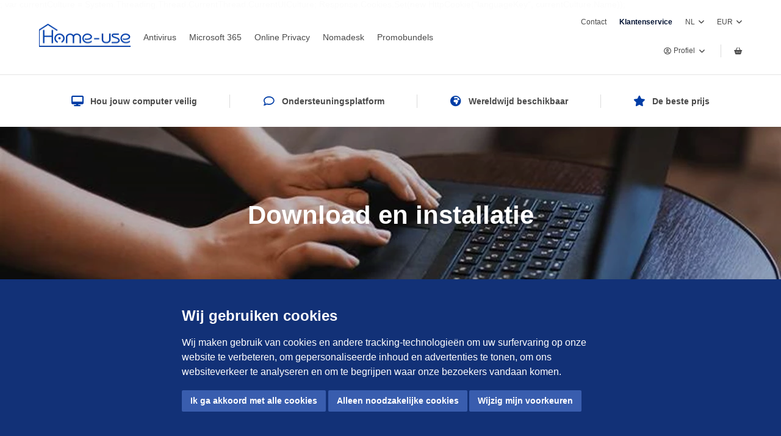

--- FILE ---
content_type: text/html; charset=utf-8
request_url: https://www.home-use.eu/nl/faq/download-en-installatie/ik-heb-een-technische-vraag-over-de-installatie-en-of-registratie-van-microsoft-365
body_size: 7342
content:

<!DOCTYPE html>
<html lang="nl">
<head>
    
        <!-- Google Tag Manager -->
        <script type="text/javascript">
        (function(w,d,s,l,i){w[l]=w[l]||[];w[l].push({'gtm.start':
        new Date().getTime(),event:'gtm.js'});var f=d.getElementsByTagName(s)[0],
        j=d.createElement(s),dl=l!='dataLayer'?'&l='+l:'';j.async=true;j.src=
        'https://www.googletagmanager.com/gtm.js?id='+i+dl;f.parentNode.insertBefore(j,f);
        })(window, document, 'script', 'dataLayer', 'GTM-WKRG3BP');
        </script>
        <!-- End Google Tag Manager -->
                <script type="text/plain" cookie-consent="tracking" async src="https://www.googletagmanager.com/gtag/js?id=UA-102685125-2"></script>
                <script type="text/plain" cookie-consent="tracking">
                    window.dataLayer = window.dataLayer || [];

                    function gtag() { dataLayer.push(arguments); }

                    gtag('js', new Date());
                    gtag('config', 'UA-102685125-2');
                </script>
    <meta charset="UTF-8">
    <meta name="viewport" content="width=device-width, initial-scale=1">

    <link rel="apple-touch-icon" sizes="180x180" href="/Assets/Favicon/apple-touch-icon.png">
    <link rel="icon" type="image/png" sizes="32x32" href="/Assets/Favicon/favicon-32x32.png">
    <link rel="icon" type="image/png" sizes="16x16" href="/Assets/Favicon/favicon-16x16.png">
    <link rel="manifest" href="/Assets/Favicon/site.webmanifest">

    
    
<title>Ik heb een technische vraag over de installatie en/of registratie van Microsoft 365</title>

    <link rel="canonical" href="https://www.home-use.eu/nl/faq/download-en-installatie/ik-heb-een-technische-vraag-over-de-installatie-en-of-registratie-van-microsoft-365" />




            <link rel="alternate" href="https://www.home-use.eu/fr/faq/telechargement-et-installation/j-ai-une-question-technique-concernant-l-installation-et-ou-l-enregistrement-de-microsoft-365" hreflang="fr-be" />
            <link rel="alternate" href="https://www.home-use.eu/en/faq/download-and-installation/i-have-a-technical-question-regarding-installation-and-or-registration-about-microsoft-365" hreflang="en-be" />
            <link rel="alternate" href="https://www.home-use.eu/de/faq/herunterladen-und-installieren/ich-habe-eine-technische-frage-zur-installation-und-oder-registrierung-von-microsoft-365" hreflang="de-be" />

    


    

    

    <link rel="stylesheet" href="https://cdnjs.cloudflare.com/ajax/libs/font-awesome/6.6.0/css/all.min.css">
    <link href="/DependencyHandler.axd?s=[base64]&amp;t=Css&amp;cdv=1206463536" type="text/css" rel="stylesheet"/>
    <script src="/DependencyHandler.axd?s=L2Fzc2V0cy9kaXN0L2pxdWVyeS9qcXVlcnkubWluLmpzOw&amp;t=Javascript&amp;cdv=1206463536" type="text/javascript"></script>
    
    
    <!-- TrustBox script -->
    <script type="text/javascript" src="//widget.trustpilot.com/bootstrap/v5/tp.widget.bootstrap.min.js" async></script>
    <!-- End TrustBox script -->

    

<!-- Cookie Consent by FreePrivacyPolicy.com https://www.FreePrivacyPolicy.com -->
<script type="text/javascript" charset="UTF-8">
        document.addEventListener('DOMContentLoaded', function () {
            cookieconsent.run({ "notice_banner_type": "simple", "consent_type": "express", "palette": "light", "language": "nl", "page_load_consent_levels": ["strictly-necessary"], "notice_banner_reject_button_hide": false, "preferences_center_close_button_hide": false, "page_refresh_confirmation_buttons": false });
        });
</script>



;
	
	 var currentCulture = System.Threading.Thread.CurrentThread.CurrentUICulture;

    Response.Cookies.Set(new HttpCookie("languageKey", currentCulture.Name));
</head>

<body class="site-main">
        <noscript>
            <iframe src="https://www.googletagmanager.com/ns.html?id=GTM-WKRG3BP"
                    height="0" width="0" style="display:none;visibility:hidden"></iframe>
        </noscript>
    <nav class="navbar is-fixed-top is-bordered-bottom has-background-semi-transparent py-4 p-0-mobile" role="navigation" aria-label="main-navigation">
        <div class="container">
            <div class="navbar-brand">
                    <a class="navbar-item" href="/nl">
                        <picture>
                            <source media="(min-width: 768px) and (-webkit-min-device-pixel-ratio: 1.5)" srcset="/media/z2djtnqw/home_use.png?anchor=center&amp;mode=crop&amp;width=300&amp;rnd=133138567809400000" width="150" />
                            <source media="(max-width: 768px) and (-webkit-min-device-pixel-ratio: 1.5)" srcset="/media/z2djtnqw/home_use.png?anchor=center&amp;mode=crop&amp;width=200&amp;rnd=133138567809400000" width="100" />
                            <source media="(min-width: 768px)" srcset="/media/z2djtnqw/home_use.png?anchor=center&amp;mode=crop&amp;width=150&amp;rnd=133138567809400000" width="150" />
                            <source media="(max-width: 768px)" srcset="/media/z2djtnqw/home_use.png?anchor=center&amp;mode=crop&amp;width=100&amp;rnd=133138567809400000" width="100" />
                            <img class="" src="/media/z2djtnqw/home_use.png" alt="Home-use" width="150" height="100" />
                        </picture>
                    </a>
                <div class="is-hidden-desktop is-flex ml-auto mt-0 mb-0">
                        <div class="navbar-item pl-0 pr-0">
                            <div class="dropdown">
                                <button class="dropdown-control py-2">
                                    <span class="icon"><i class="far fa-user-circle"></i></span>
                                    <span class="icon"><i class="fas fa-angle-down"></i></span>
                                </button>
                                <div class="dropdown-content">
                                        <a class="dropdown--link" href="/nl/members/aanmelden">Aanmelden</a>
                                        <a class="dropdown--link" href="/nl/members/registreer">Registreer</a>
                                </div>
                            </div>
                        </div>
                    <div class="navbar-item">
                        
<a class=" has-vertical-divider" href="/nl/winkelwagen"><span class="icon"><i class="fas fa-shopping-basket"></i></span> </a>
                    </div>
                </div>
                <a role="button" class="navbar-burger burger dropdownBtn ml-0" aria-lablel="menu" aria-expanded="false">
                    <span aria-hidden="true"></span>
                    <span aria-hidden="true"></span>
                    <span aria-hidden="true"></span>
                </a>
            </div>
            <div class="navbar-menu">
                    <div class="navbar-start">

                            <a class="navbar-item " href="/nl/product-categories/antivirus">Antivirus</a>
                            <a class="navbar-item " href="/nl/product-categories/microsoft-office-365">Microsoft 365</a>
                            <a class="navbar-item " href="/nl/producten/norton/norton-secure-vpn-5-apparaten">Online Privacy</a>
                            <a class="navbar-item " href="/nl/product-categories/nomadesk">Nomadesk</a>
                            <a class="navbar-item " href="/nl/promobundels">Promobundels</a>
                                            </div>
                <div class="is-size-7">
                    <div class="navbar-end">
                                <a class="navbar-item " href="/nl/contact">Contact</a>
                                <a class="navbar-item is-active" href="/nl/faq">Klantenservice</a>

                        <div class="navbar-item">
                            <div class="dropdown">

                                <button class="dropdown-control py-2">
                                    NL
                                    <div class="icon-span"><i class="fas fa-angle-down"></i></div>
                                </button>
                                <div class="dropdown-content">
                                                <a class="dropdown--link" href="/fr/faq/telechargement-et-installation/j-ai-une-question-technique-concernant-l-installation-et-ou-l-enregistrement-de-microsoft-365">
                                                    FR
                                                </a>
                                                <a class="dropdown--link" href="/en/faq/download-and-installation/i-have-a-technical-question-regarding-installation-and-or-registration-about-microsoft-365">
                                                    EN
                                                </a>
                                                <a class="dropdown--link" href="/de/faq/herunterladen-und-installieren/ich-habe-eine-technische-frage-zur-installation-und-oder-registrierung-von-microsoft-365">
                                                    DE
                                                </a>
                                </div>
                            </div>
                        </div>
                        <div class="navbar-item">
                            <div class="dropdown">

                                <button class="dropdown-control py-2">
                                    EUR
                                    <div class="icon-span"><i class="fas fa-angle-down"></i></div>
                                </button>
                                <div class="dropdown-content">
<a class="dropdown--link" href="/umbraco/Surface/Currency/ChangeDefaultCurrency?currency=cd289ecb-bac9-403d-a9a7-20ebe6c6baf0&amp;storeId=03134062-0925-4b33-9238-88720645be36">GBP</a><a class="dropdown--link" href="/umbraco/Surface/Currency/ChangeDefaultCurrency?currency=cc306f73-5c76-4b36-82ac-4f5491c51d1f&amp;storeId=03134062-0925-4b33-9238-88720645be36">EUR</a>                                </div>
                            </div>
                        </div>
                    </div>

                    <div class="navbar-end">
                            <div class="navbar-item" style="z-index:1;">
                                <div class="dropdown">
                                    <button onclick="location.href=''"
                                            class="dropdown-control py-2" type="button">
                                        <span class="icon"><i class="far fa-user-circle"></i></span>
                                        <span style="margin:auto;">Profiel</span>
                                        <span class="icon"><i class="fas fa-angle-down"></i></span>
                                    </button>
                                    <div class="dropdown-content" style="width:100px;">
                                                <a class="dropdown--link" href="/nl/members/aanmelden">Aanmelden</a>
                                                <a class="dropdown--link" href="/nl/members/registreer">Registreer</a>
                                    </div>
                                </div>
                            </div>
                        <div class="navbar-item">
                            
<a class=" has-vertical-divider" href="/nl/winkelwagen"><span class="icon"><i class="fas fa-shopping-basket"></i></span> </a>
                        </div>

                    </div>

                </div>
            </div>
        </div>
    </nav>

    <nav class="dropdown-navigation">
        <div class="container">
            <div class="columns">
                <div class="column">
                    <div class="content is-bordered-navigation">
                            <div>
                                    <a class="navbar-item main-nav py-3 is-flex my-0 " href="/nl/product-categories/antivirus"><span>Antivirus</span><span class="icon ml-auto"><i class="fas fa-chevron-right"></i></span> </a>
                                    <a class="navbar-item main-nav py-3 is-flex my-0 " href="/nl/product-categories/microsoft-office-365"><span>Microsoft 365</span><span class="icon ml-auto"><i class="fas fa-chevron-right"></i></span> </a>
                                    <a class="navbar-item main-nav py-3 is-flex my-0 " href="/nl/producten/norton/norton-secure-vpn-5-apparaten"><span>Online Privacy</span><span class="icon ml-auto"><i class="fas fa-chevron-right"></i></span> </a>
                                    <a class="navbar-item main-nav py-3 is-flex my-0 " href="/nl/product-categories/nomadesk"><span>Nomadesk</span><span class="icon ml-auto"><i class="fas fa-chevron-right"></i></span> </a>
                                    <a class="navbar-item main-nav py-3 is-flex my-0 " href="/nl/promobundels"><span>Promobundels</span><span class="icon ml-auto"><i class="fas fa-chevron-right"></i></span> </a>

                            </div>
                        <div>

                                <div>
                                        <a class="navbar-item py-3 is-flex my-0 " href="/nl/contact"><span>Contact</span><span class="icon ml-auto"><i class="fas fa-chevron-right"></i></span> </a>
                                        <a class="navbar-item py-3 is-flex my-0 is-active" href="/nl/faq"><span>FAQ</span><span class="icon ml-auto"><i class="fas fa-chevron-right"></i></span> </a>
                                </div>
                            <div class="navbar-item">
                                <div class="is-flex has-divider">
                                    <span class="has-text-grey-light is-bordered-right is-size-7">NL</span>
                                                <a class="is-bordered-right is-size-7" href="/fr/faq/telechargement-et-installation/j-ai-une-question-technique-concernant-l-installation-et-ou-l-enregistrement-de-microsoft-365">
                                                    FR
                                                </a>
                                                <a class="is-bordered-right is-size-7" href="/en/faq/download-and-installation/i-have-a-technical-question-regarding-installation-and-or-registration-about-microsoft-365">
                                                    EN
                                                </a>
                                                <a class="is-bordered-right is-size-7" href="/de/faq/herunterladen-und-installieren/ich-habe-eine-technische-frage-zur-installation-und-oder-registrierung-von-microsoft-365">
                                                    DE
                                                </a>
                                </div>
                            </div>
                            <div class="navbar-item">
                                <div class="is-flex has-divider">

                                        <span class="has-text-grey-light is-size-7 is-bordered-right">EUR</span>

<a class="is-size-7 is-bordered-right" href="/umbraco/Surface/Currency/ChangeDefaultCurrency?currency=cd289ecb-bac9-403d-a9a7-20ebe6c6baf0&amp;storeId=03134062-0925-4b33-9238-88720645be36">GBP</a>                                </div>
                            </div>

                        </div>
                    </div>
                </div>
            </div>

    </nav>

    
<main class="main-content fAQArticle" data-aos="fade-in" data-aos-duration="1000">
    
    
    <div>
        

    <div>
        
    <section class="section is-small py-3">
        <div class="container">
            <div class="level is-bordered-right has-border-rounded py-5">
                    <div class="level-item mb-0">
                        <p class="is-flex is-centered">
                            <span class="icon mr-3 has-text-primary is-size-5-desktop"><i class="fas fa-desktop"></i></span>
                            <span class="has-text-weight-semibold">Hou jouw computer veilig</span>
                        </p>
                    </div>
                    <div class="level-item mb-0">
                        <p class="is-flex is-centered">
                            <span class="icon mr-3 has-text-primary is-size-5-desktop"><i class="far fa-comment"></i></span>
                            <span class="has-text-weight-semibold">Ondersteuningsplatform</span>
                        </p>
                    </div>
                    <div class="level-item mb-0">
                        <p class="is-flex is-centered">
                            <span class="icon mr-3 has-text-primary is-size-5-desktop"><i class="fas fa-globe-africa"></i></span>
                            <span class="has-text-weight-semibold">Wereldwijd beschikbaar</span>
                        </p>
                    </div>
                    <div class="level-item mb-0">
                        <p class="is-flex is-centered">
                            <span class="icon mr-3 has-text-primary is-size-5-desktop"><i class="fas fa-star"></i></span>
                            <span class="has-text-weight-semibold">De beste prijs</span>
                        </p>
                    </div>
            </div>
        </div>
    </section>


    </div>


    </div>
    <div class=" alternate">
        
<script>
    //setup all event listeners
    window.addEventListener("DOMContentLoaded", () => {
        var button = document.querySelector("[data-faq-search-button]");
        var inputField = document.querySelector("[data-faq-search]");
        var body = document.querySelector("body");
        var searchResults = document.querySelector(".input-results")

        inputField.addEventListener("input", (event) => {
            var value = inputField.value;
            preformCall(value);
        })

        inputField.addEventListener("keypress", function (event) {
            if (event.key === "Enter") {
                var value = inputField.value;
                console.log(value);
                preformCall(value);
            }
        }); 

        button.addEventListener("click", () => {
            var value = inputField.value;
            preformCall(value);
        })

        body.addEventListener("click", () => {
            if (searchResults.classList.contains("shown")) {
                searchResults.classList.remove("shown")
            }
        })
    })

    function preformCall(query) {
        window.latestCall = query;
        var base = new URL(window.location.origin + '/umbraco/api/FAQSearch/SearchOnTerm')
        base.searchParams.append("q", query.length ==0?"": query);
        base.searchParams.append("culture", "nl");
        base.searchParams.append("siteId", 1066);
        fetch(base).then(function (response) {
            return response.json();
        }).then(function (data) {

            if (window.latestCall !== (data.Query == null?"": data.Query)) {
                return;
            }

            var searchResults = document.querySelector(".input-results");

            //no results text
            var noResults = searchResults.querySelector("p");
            var results = searchResults.querySelector(".input-results--container");
            if (data.Results.length === 0) {
                if (noResults.classList.contains("d-none")) {
                    noResults.classList.remove("d-none");
                }
                if (!results.classList.contains("d-none")) {
                    results.classList.add("d-none");
                }
            } else {
                if (!noResults.classList.contains("d-none")) {
                    noResults.classList.add("d-none");
                }
                if (results.classList.contains("d-none")) {
                    results.classList.remove("d-none");
                }


                //build results
                results.innerHTML = "";
                data.Results.forEach(r => {
                    var element = document.createElement("a");
                    element.classList.add("input-results--container__item");
                    element.setAttribute("href", r.URL);
                    element.innerText = r.Title;
                    results.innerHTML += element.outerHTML;
                })
            }


            if (!searchResults.classList.contains("shown")) {
                searchResults.classList.add("shown");
            }


        }).catch(function (err) {
            console.log('Fetch Error :-S', err);
        });
    }
</script>
<section class="section is-small search-banner">
    <picture>
        <source media="(max-width: 768px)" srcset="/media/cauf4bti/800500c36921ednmainimg-pexels-evg-kowalievska-1174768.jpg?anchor=center&amp;mode=crop&amp;width=786&amp;height=500&amp;rnd=133269856924200000" />
        <source media="(min-width: 768px)" srcset="/media/cauf4bti/800500c36921ednmainimg-pexels-evg-kowalievska-1174768.jpg?anchor=center&amp;mode=crop&amp;width=1280&amp;height=600&amp;rnd=133269856924200000" />
        <source media="(min-width: 1280px)" srcset="/media/cauf4bti/800500c36921ednmainimg-pexels-evg-kowalievska-1174768.jpg?anchor=center&amp;mode=crop&amp;width=1940&amp;height=700&amp;rnd=133269856924200000" />
        <img class="search-banner-background" src="/media/cauf4bti/800500c36921ednmainimg-pexels-evg-kowalievska-1174768.jpg" alt="800500C36921ednmainimg Pexels Evg Kowalievska 1174768" />
    </picture>
    <div class="background"></div>

    <div class="input-container container">
        <h2 class="title is-size-2 is-size-1-desktop text-center has-text-weight-bold has-text-white mb-3">Download en installatie</h2>
        </div>
</section>
    </div>
    <div>
        

    <section class="section is-small higlighted-vendor">
        <div class="container my-4">
            <div class="level level-centered">
                    <div class="level-item is-narrow">

                            <figure class="image mx-3 my-3 svg-image highlighted">

                                <img src="/media/nfjp3zob/microsoft365_logo_horiz_c-gray_rgb.png?anchor=center&amp;mode=crop&amp;width=260&amp;rnd=132859590137230000" width="130" alt="Microsoft 365" />

                            </figure>
                    </div>
                    <div class="level-item is-narrow">

                            <figure class="image mx-3 my-3 svg-image ">

                                <img src="/media/etckbn4z/nortonfull-horizontal-light-cmyk-print.jpg?anchor=center&amp;mode=crop&amp;width=260&amp;rnd=133531755287030000" width="130" alt="Norton" />

                            </figure>
                    </div>
                    <div class="level-item is-narrow">

                            <figure class="image mx-3 my-3 svg-image ">

                                <img src="/media/obqnptg5/zonealarm_logo_black.png?anchor=center&amp;mode=crop&amp;width=260&amp;rnd=132762586901070000" width="130" alt="Check Point" />

                            </figure>
                    </div>
                    <div class="level-item is-narrow">

                            <figure class="image mx-3 my-3 svg-image ">

                                <img src="/media/tqsoinof/500px-kaspersky_logo-svg.png?anchor=center&amp;mode=crop&amp;width=260&amp;rnd=132361078041130000" width="130" alt="Kaspersky" />

                            </figure>
                    </div>
                    <div class="level-item is-narrow">

                            <figure class="image mx-3 my-3 svg-image ">

                                <img src="/media/vsyfbtuh/mcafee_h_rgb.png?anchor=center&amp;mode=crop&amp;width=260&amp;rnd=132446474271170000" width="130" alt="McAfee" />

                            </figure>
                    </div>
                    <div class="level-item is-narrow">

                            <figure class="image mx-3 my-3 svg-image ">

                                <img src="/media/vtvcafwv/cropped-nomadesk_new_logo_complete-300x52.png?anchor=center&amp;mode=crop&amp;width=260&amp;rnd=133416041634170000" width="130" alt="Nomadesk" />

                            </figure>
                    </div>
            </div>
        </div>
    </section>

<style>
    .higlighted-vendor .svg-image {
        opacity:0.4;
    }

        .higlighted-vendor .svg-image.highlighted {
            opacity:1 !important;
        }
</style>
    </div>
    <div class=" alternate">
        <section class="section is-small">
    <div class="container">
        <div class="columns is-centered">
            <div class="column is-10-desktop">
                <div class="is-flex">
                        <div class="buttons is-centered">
                            
        <a href="/nl/faq" class="button is-primary   mb-0 is-rounded is-uppercase has-text-weight-semibold">
            <span>
                FAQ
            </span>

                <span class="icon"><i class="fas fa-arrow-right"></i></span>
        </a>


                        </div>
                </div>
            </div>
        </div>
    </div>
</section>

    </div>
    <div>
        <section class="section">
    <div class="container">
        <div class="content">
                <div class="rte-box">
                    <p><strong>Als u vragen heeft over uw installatie, registratie of andere technische vragen, neem dan contact op met: </strong></p>
<p>Office 365: <a href="http://support.microsoft.com/">http://support.microsoft.com</a></p>
                </div>

        </div>
    </div>
</section>
    </div>
    <div class=" alternate">
        
<!--Need help block-->
<section class="section">
    <div class="container">
        <div class="columns">
            <div class="column">
                <div class="content has-text-centered">
                    <h2 class="title is-size-2 has-text-weight-bold">Hulp nodig?</h2>
                        <p class="subtitle">We helpen je graag verder.</p>
                </div>
            </div>
        </div>
            <div class="columns is-centered">
                <div class="column is-10-desktop">
                    <div class="btn-wrapper btn-wrapper-big">
        <a class="btn btn-large" href="/nl/klantenservice/klantendienst">
            <div class="btn-content">
                    <span class="icon-span"><i class="far fa-life-ring"></i></span>
                <h2 class="btn-title">Registratie of installatie</h2>
                    <p class="subtitle">Heb je hulp nodig bij het registreren of installeren van je aangekochte software?</p>
            </div>

        </a>
        <a class="btn btn-large" href="/nl/contact">
            <div class="btn-content">
                    <span class="icon-span"><i class="far fa-envelope"></i></span>
                <h2 class="btn-title">Contacteer ons</h2>
                    <p class="subtitle">Contacteer ons voor al jouw vragen.</p>
            </div>

        </a>
</div>
                </div>
            </div>
    </div>
</section>
    </div>
    <div>
        

    <div>
        
    <section class="section is-small py-2" data-aos="fade">
        <div class="container my-4">
            <div class="level level-centered">
                                    <div class="level-item is-narrow">
                        <a class="mx-3 my-3" href="/nl/producten/norton">

                            <figure class="image svg-image">

                                <img src="/media/etckbn4z/nortonfull-horizontal-light-cmyk-print.jpg?anchor=center&amp;mode=crop&amp;width=260&amp;rnd=133531755287030000" width="130" alt="Norton" />

                            </figure>
                        </a>
                    </div>
                    <div class="level-item is-narrow">
                        <a class="mx-3 my-3" href="/nl/producten/mcafee">

                            <figure class="image svg-image">

                                <img src="/media/vsyfbtuh/mcafee_h_rgb.png?anchor=center&amp;mode=crop&amp;width=260&amp;rnd=132446474271170000" width="130" alt="McAfee" />

                            </figure>
                        </a>
                    </div>
                    <div class="level-item is-narrow">
                        <a class="mx-3 my-3" href="/nl/producten/check-point">

                            <figure class="image svg-image">

                                <img src="/media/obqnptg5/zonealarm_logo_black.png?anchor=center&amp;mode=crop&amp;width=260&amp;rnd=132762586901070000" width="130" alt="Check Point" />

                            </figure>
                        </a>
                    </div>
                    <div class="level-item is-narrow">
                        <a class="mx-3 my-3" href="/nl/producten/microsoft-365">

                            <figure class="image svg-image">

                                <img src="/media/nfjp3zob/microsoft365_logo_horiz_c-gray_rgb.png?anchor=center&amp;mode=crop&amp;width=260&amp;rnd=132859590137230000" width="130" alt="Microsoft 365" />

                            </figure>
                        </a>
                    </div>
                    <div class="level-item is-narrow">
                        <a class="mx-3 my-3" href="/nl/producten/kaspersky">

                            <figure class="image svg-image">

                                <img src="/media/tqsoinof/500px-kaspersky_logo-svg.png?anchor=center&amp;mode=crop&amp;width=260&amp;rnd=132361078041130000" width="130" alt="Kaspersky" />

                            </figure>
                        </a>
                    </div>
                    <div class="level-item is-narrow">
                        <a class="mx-3 my-3" href="/nl/producten/nomadesk">

                            <figure class="image svg-image">

                                <img src="/media/vtvcafwv/cropped-nomadesk_new_logo_complete-300x52.png?anchor=center&amp;mode=crop&amp;width=260&amp;rnd=133416041634170000" width="130" alt="Nomadesk" />

                            </figure>
                        </a>
                    </div>
            </div>
        </div>
    </section>



    </div>


    </div>

    


<section class="section is-relative">
   <!-- TrustBox widget - Horizontal -->

<div class="trustpilot-widget" data-locale="nl-NL" data-template-id="5406e65db0d04a09e042d5fc" data-businessunit-id="5bd881e01258450001585870" data-style-height="28px" data-style-width="100%" data-theme="light">
  <a href="https://nl.trustpilot.com/review/home-use.eu" target="_blank" rel="noopener">Trustpilot</a>
</div>

<p><!-- End TrustBox widget -->
<!-- Smartsupp Live Chat script --></p>

<script type="text/javascript">
var _smartsupp = _smartsupp || {};
_smartsupp.key = '2de138c3debf620aabe4d3259b4f4a88e4f23f50';
window.smartsupp||(function(d) {
  var s,c,o=smartsupp=function(){ o._.push(arguments)};o._=[];
  s=d.getElementsByTagName('script')[0];c=d.createElement('script');
  c.type='text/javascript';c.charset='utf-8';c.async=true;
  c.src='https://www.smartsuppchat.com/loader.js?';s.parentNode.insertBefore(c,s);
})(document);
</script>

<script>
  smartsupp('language','nl');
</script>

<noscript> Powered by <a href=“https://www.smartsupp.com” target=“_blank”>Smartsupp</a></noscript>
</section>



</main>
    

    <footer class="footer has-background-dark">
        <div class="container">
            <div class="columns is-desktop mb-6">
                <div class="column is-3-desktop">

                    <div class="content has-text-white pr-5">
                            <picture>
                                <source media="(min-width: 768px) and (-webkit-min-device-pixel-ratio: 1.5)" srcset="/media/b4umwu3f/home_use_wit.png?anchor=center&amp;mode=crop&amp;width=520&amp;rnd=132357447796970000" width="200" />
                                <source media="(min-width: 768px)" srcset="/media/b4umwu3f/home_use_wit.png?anchor=center&amp;mode=crop&amp;width=200&amp;rnd=132357447796970000" width="200" />
                                <source media="(max-width: 768px)" srcset="/media/b4umwu3f/home_use_wit.png?anchor=center&amp;mode=crop&amp;width=400&amp;rnd=132357447796970000" width="200" />
                                <img class="mb-6" src="/media/b4umwu3f/home_use_wit.png" alt="Home-use" width="1879" height="496" />
                            </picture>
                                                    <p class="mb-6 has-text-weight-light">Home-Use ondersteunt de distributie van antivirussoftware en Office 365. Ons doel is u een veilige en eenvoudige oplossing te bieden voor persoonlijke apparaten.</p>

                    </div>
                    <div class="dropdown dropdown-big has-text-white">
                        <button class="dropdown-control"><span class="icon-span"><i class="fas fa-globe-europe"></i></span>NL <span class="icon-span"><i class="fas fa-angle-down"></i></span></button>
                        <div class="dropdown-content">
                                        <a class="dropdown--link" href="/fr/faq/telechargement-et-installation/j-ai-une-question-technique-concernant-l-installation-et-ou-l-enregistrement-de-microsoft-365">
                                            FR
                                        </a>
                                        <a class="dropdown--link" href="/en/faq/download-and-installation/i-have-a-technical-question-regarding-installation-and-or-registration-about-microsoft-365">
                                            EN
                                        </a>
                                        <a class="dropdown--link" href="/de/faq/herunterladen-und-installieren/ich-habe-eine-technische-frage-zur-installation-und-oder-registrierung-von-microsoft-365">
                                            DE
                                        </a>
                        </div>
                    </div>

                </div>
                        <div class="column is-3-desktop">
                            <ul>
                                <li class="is-size-67 has-text-weight-semibold mb-5 has-text-white">Ons assortiment</li>
                                    <li><a href="/nl/product-categories/antivirus" class="is-inline-block text-link py-2 is-block has-text-weight-light has-text-white">Antivirus</a></li>
                                    <li><a href="/nl/producten/microsoft-365/microsoft-365-family" class="is-inline-block text-link py-2 is-block has-text-weight-light has-text-white">Office 365</a></li>
                                    <li><a href="/nl/producten/norton/norton-secure-vpn-5-apparaten" class="is-inline-block text-link py-2 is-block has-text-weight-light has-text-white">Online privacy</a></li>
                                    <li><a href="/nl/promobundels" class="is-inline-block text-link py-2 is-block has-text-weight-light has-text-white">Promobundels</a></li>
                                                                    <li>
                                        <div class="buttons is-left mt-4">
                                            


                                        </div>
                                    </li>
                            </ul>
                        </div>
                        <div class="column is-3-desktop">
                            <ul>
                                <li class="is-size-67 has-text-weight-semibold mb-5 has-text-white">Klantenservice </li>
                                    <li><a href="/nl/contact" class="is-inline-block text-link py-2 is-block has-text-weight-light has-text-white">Contact</a></li>
                                    <li><a href="/nl/library/bestellen-leveren" class="is-inline-block text-link py-2 is-block has-text-weight-light has-text-white">Bestellen &amp; Leveren</a></li>
                                    <li><a href="/nl/library/betalen" class="is-inline-block text-link py-2 is-block has-text-weight-light has-text-white">Betalen</a></li>
                                                                    <li>
                                        <div class="buttons is-left mt-4">
                                            


                                        </div>
                                    </li>
                            </ul>
                        </div>
                        <div class="column is-3-desktop">
                            <ul>
                                <li class="is-size-67 has-text-weight-semibold mb-5 has-text-white">Home-use</li>
                                    <li><a href="/nl/over-home-use" class="is-inline-block text-link py-2 is-block has-text-weight-light has-text-white">Over Home-use</a></li>
                                    <li><a href="/nl/legal-documents/recht-op-annulering" class="is-inline-block text-link py-2 is-block has-text-weight-light has-text-white">Recht op annulering</a></li>
                                                                    <li>
                                        <div class="buttons is-left mt-4">
                                            


                                        </div>
                                    </li>
                            </ul>
                        </div>
            </div>
            <hr class="my-0 is-tiny has-background-white" />
            <div class="is-flex align-items-center has-text-white py-5 is-size-7">
                <div class="">
                    <div class="content has-text-left">
                            <p class=" ">Copyright &#169; 2020 Home-use. Alle rechten voorbehouden.</p>

                    </div>
                </div>
                <div class="mx-auto">
                        <div class="is-flex">
                                <a class="mx-2 my-2" href="/nl/legal-documents/algemene-voorwaarden">Algemene voorwaarden</a>
                                <a class="mx-2 my-2" href="/nl/legal-documents/privacy-en-cookie-policy">Privacy en Cookie policy</a>
                        </div>
                </div>
                <div class="has-text-right">
                        <p>Webdesign by <a href="https://www.starringjane.com/">Starring Jane</a></p>
                </div>
            </div>
        </div>
    </footer>


    <script src="/DependencyHandler.axd?s=[base64]&amp;t=Javascript&amp;cdv=1206463536" type="text/javascript"></script><script src="https://cdn.starringjane.com/cookies/SJ_CC_Consent.js?v=639039800170455214" type="text/javascript"></script><script src="/DependencyHandler.axd?s=L2Fzc2V0cy9kaXN0L3RvYXN0aWZ5L3RvYXN0aWZ5LmpzOw&amp;t=Javascript&amp;cdv=1206463536" type="text/javascript"></script>
    
<script>
    document.addEventListener('DOMContentLoaded', function () {
                                            });
</script>

    <script>
        $('.dropdownBtn').on('click', function (e) {
            $('.dropdown-navigation').toggleClass("open"); //you can list several class names
            $('.dropdownBtn').toggleClass("is-active"); // make the toggle .active
            $('body').toggleClass("is-fixed"); //give the body .is-fixed
            e.preventDefault();
        });
    </script>
    <script>
        AOS.init();
    </script>
    


        <script type="text/javascript" src="https://my.hellobar.com/59467e159342f7e9bd639aca2deb1429ed621aec.js"></script>
	
	    <script defer="defer" src="https://www.dwin1.com/28109.js" type="text/javascript"></script>
</body>
</html>

--- FILE ---
content_type: text/css
request_url: https://www.home-use.eu/DependencyHandler.axd?s=L2Fzc2V0cy9kaXN0L3Jlc3BvbnNpdmUtYnAvcmVzcG9uc2l2ZS5taW4uY3NzOy9hc3NldHMvZGlzdC9zbGljay9zbGljay5jc3M7L2Fzc2V0cy9kaXN0L3NsaWNrL3NsaWNrLXRoZW1lLmNzczsvYXNzZXRzL2Rpc3QvY29va2llY29uc2VudC9jb29raWVjb25zZW50Lm1pbi5jc3M7L2Nzcy9ydGUtc3R5bGVzLmNzczsvYXNzZXRzL2Rpc3QvYW9zL2Fvcy5jc3M7L2Nzcy9tYWluLmNzczsvQXNzZXRzL0Rpc3QvU2hvcC5jc3M7L2Fzc2V0cy9kaXN0L3RvYXN0aWZ5L3RvYXN0aWZ5LmNzczs&t=Css&cdv=1206463536
body_size: 58096
content:

/*! Responsive v4.1.4 | MIT License | responsivebp.com *//*! normalize.css v3.0.3 | MIT License | git.io/normalize */hr,img,legend{border:0}hr,legend{padding:0}.alert,.alert .close,.btn-group,.input-group,[class*=col-][class*=offset],[class*=col-][class*=pull],[class*=col-][class*=push],sub,sup{position:relative}.carousel,.modal-overlay{-webkit-backface-visibility:hidden}html{font-family:sans-serif;-ms-text-size-adjust:100%;-webkit-text-size-adjust:100%}body{margin:0}article,aside,details,figcaption,figure,footer,header,hgroup,main,menu,nav,section,summary{display:block}audio,canvas,progress,video{display:inline-block;vertical-align:baseline}audio:not([controls]){display:none;height:0}[hidden],template{display:none}a{background-color:transparent}a:active,a:hover{outline:0}abbr[title]{border-bottom:1px dotted;cursor:help}@supports (text-decoration:dotted underline){abbr[title],acronym[title]{text-decoration:dotted underline;border-bottom:none}}b,optgroup,strong{font-weight:700}dfn{font-style:italic}mark{background:#ff0;color:#000}small{font-size:80%}sub,sup{font-size:75%;line-height:0;vertical-align:baseline}sup{top:-.375rem}sub{bottom:-.1875rem}svg:not(:root){overflow:hidden}figure{margin:1rem 2.5rem}button,input,optgroup,select,textarea{color:inherit;font:inherit;margin:0}button{overflow:visible}button,select{text-transform:none}button,html input[type=button],input[type=reset],input[type=submit]{-webkit-appearance:button;cursor:pointer}button::-moz-focus-inner,input::-moz-focus-inner{border:0;padding:0}input[type=number]::-webkit-inner-spin-button,input[type=number]::-webkit-outer-spin-button{height:auto}input[type=search]::-webkit-search-cancel-button,input[type=search]::-webkit-search-decoration{-webkit-appearance:none}textarea{overflow:auto}table{border-collapse:collapse;border-spacing:0}html{-webkit-overflow-scrolling:touch;color:#222;font-size:100%;line-height:1.4;box-sizing:border-box}*,:after,:before{box-sizing:inherit}:focus{outline:#3b99fc solid 1px}button:focus,input:focus,keygen:focus,select:focus,textarea:focus{outline-offset:-1px}[tabindex="-1"]:focus{outline:0}_::-ms-reveal,body:not([tabindex]):focus,div:not([tabindex]):focus{outline:0}h1,h2,h3,h4,h5,h6{text-rendering:optimizeLegibility;page-break-after:avoid}h1{font-size:2rem;margin:1.34rem 0}h2{font-size:1.5rem;margin:1.245rem 0}h3{font-size:1.17rem;margin:1.17rem 0}h4{font-size:1rem;margin:1.33rem 0}h5{font-size:.83rem;margin:1.386rem 0}h6{font-size:.67rem;margin:1.561rem 0}::-moz-selection{background:#b3d4fc;text-shadow:none}::selection{background:#b3d4fc;text-shadow:none}hr{display:block;height:1px;border-top:1px solid silver;margin:1rem 0}.container,.container-full,.modal-ajax.container,.modal-iframe{margin:0 auto}.container-full.fixed,.container.fixed,.fixed .container,.fixed .container-full,.fixed .modal-iframe,.fixed.modal-iframe{width:100%}.container-full{overflow-x:hidden}.container,.modal-ajax.container,.modal-iframe{max-width:1140px;width:calc(100% - 16px)}.container.fixed,.fixed .container,.fixed .modal-iframe,.fixed.modal-iframe{width:1140px}.row,[class*=block-row-]{margin:0 -8px}.no-gutter{margin:0}[class*=block-row-]{display:block;padding:0;list-style:none}[class*=block-row-]>*,[class*=col-]{display:block;float:left;min-height:1px;width:100%;border-left:8px solid transparent;border-right:8px solid transparent;background-clip:padding-box}[dir=rtl] [class*=block-row-]>*,[dir=rtl] [class*=col-]{float:right}.no-gutter>[class*=col-],[class*=block-row-].no-gutter>*{border:none;background-clip:border-box}.equal-height{display:table;table-layout:fixed;height:1px;width:calc(100% + 16px)}.equal-height.no-gutter{width:100%}.equal-height:before{display:none!important}.equal-height>[class*=col-]{float:none;vertical-align:top}.col-xxs-1{width:8.3333%}.offset-xxs-1,.push-xxs-1{left:8.3333%}[dir=rtl] .offset-xxs-1,[dir=rtl] .push-xxs-1{left:auto;right:8.3333%}.pull-xxs-1{right:8.3333%}[dir=rtl] .pull-xxs-1{right:auto;left:8.3333%}.col-xxs-2{width:16.6667%}.offset-xxs-2,.push-xxs-2{left:16.6667%}[dir=rtl] .offset-xxs-2,[dir=rtl] .push-xxs-2{left:auto;right:16.6667%}.pull-xxs-2{right:16.6667%}[dir=rtl] .pull-xxs-2{right:auto;left:16.6667%}.col-xxs-3{width:25%}.offset-xxs-3,.push-xxs-3{left:25%}[dir=rtl] .offset-xxs-3,[dir=rtl] .push-xxs-3{left:auto;right:25%}.pull-xxs-3{right:25%}[dir=rtl] .pull-xxs-3{right:auto;left:25%}.col-xxs-4{width:33.3333%}.offset-xxs-4,.push-xxs-4{left:33.3333%}[dir=rtl] .offset-xxs-4,[dir=rtl] .push-xxs-4{left:auto;right:33.3333%}.pull-xxs-4{right:33.3333%}[dir=rtl] .pull-xxs-4{right:auto;left:33.3333%}.col-xxs-5{width:41.6667%}.offset-xxs-5,.push-xxs-5{left:41.6667%}[dir=rtl] .offset-xxs-5,[dir=rtl] .push-xxs-5{left:auto;right:41.6667%}.pull-xxs-5{right:41.6667%}[dir=rtl] .pull-xxs-5{right:auto;left:41.6667%}.col-xxs-6{width:50%}.offset-xxs-6,.push-xxs-6{left:50%}[dir=rtl] .offset-xxs-6,[dir=rtl] .push-xxs-6{left:auto;right:50%}.pull-xxs-6{right:50%}[dir=rtl] .pull-xxs-6{right:auto;left:50%}.col-xxs-7{width:58.3333%}.offset-xxs-7,.push-xxs-7{left:58.3333%}[dir=rtl] .offset-xxs-7,[dir=rtl] .push-xxs-7{left:auto;right:58.3333%}.pull-xxs-7{right:58.3333%}[dir=rtl] .pull-xxs-7{right:auto;left:58.3333%}.col-xxs-8{width:66.6667%}.offset-xxs-8,.push-xxs-8{left:66.6667%}[dir=rtl] .offset-xxs-8,[dir=rtl] .push-xxs-8{left:auto;right:66.6667%}.pull-xxs-8{right:66.6667%}[dir=rtl] .pull-xxs-8{right:auto;left:66.6667%}.col-xxs-9{width:75%}.offset-xxs-9,.push-xxs-9{left:75%}[dir=rtl] .offset-xxs-9,[dir=rtl] .push-xxs-9{left:auto;right:75%}.pull-xxs-9{right:75%}[dir=rtl] .pull-xxs-9{right:auto;left:75%}.col-xxs-10{width:83.3333%}.offset-xxs-10,.push-xxs-10{left:83.3333%}[dir=rtl] .offset-xxs-10,[dir=rtl] .push-xxs-10{left:auto;right:83.3333%}.pull-xxs-10{right:83.3333%}[dir=rtl] .pull-xxs-10{right:auto;left:83.3333%}.col-xxs-11{width:91.6667%}.block-row-xxs-1>*,.col-xxs-12{width:100%}.offset-xxs-11,.push-xxs-11{left:91.6667%}[dir=rtl] .offset-xxs-11,[dir=rtl] .push-xxs-11{left:auto;right:91.6667%}.pull-xxs-11{right:91.6667%}[dir=rtl] .pull-xxs-11{right:auto;left:91.6667%}.offset-xxs-12,.push-xxs-12{left:100%}[dir=rtl] .offset-xxs-12,[dir=rtl] .push-xxs-12{left:auto;right:100%}.pull-xxs-12{right:100%}[dir=rtl] .pull-xxs-12{right:auto;left:100%}.equal-height>[class*=col-xxs]{display:table-cell;height:100%}.equal-height>.col-xxs-12{display:table-caption;height:auto}.block-row-xxs-1>:nth-of-type(n+1){clear:none}.block-row-xxs-1>:nth-of-type(1n+1){clear:both}.block-row-xxs-2>*{width:50%}.block-row-xxs-2>:nth-of-type(n+1){clear:none}.block-row-xxs-2>:nth-of-type(2n+1){clear:both}.block-row-xxs-3>*{width:33.3333%}.block-row-xxs-3>:nth-of-type(n+1){clear:none}.block-row-xxs-3>:nth-of-type(3n+1){clear:both}.block-row-xxs-4>*{width:25%}.block-row-xxs-4>:nth-of-type(n+1){clear:none}.block-row-xxs-4>:nth-of-type(4n+1){clear:both}.block-row-xxs-5>*{width:20%}.block-row-xxs-5>:nth-of-type(n+1){clear:none}.block-row-xxs-5>:nth-of-type(5n+1){clear:both}.block-row-xxs-6>*{width:16.6667%}.block-row-xxs-6>:nth-of-type(n+1){clear:none}.block-row-xxs-6>:nth-of-type(6n+1){clear:both}.block-row-xxs-7>*{width:14.2857%}.block-row-xxs-7>:nth-of-type(n+1){clear:none}.block-row-xxs-7>:nth-of-type(7n+1){clear:both}.block-row-xxs-8>*{width:12.5%}.block-row-xxs-8>:nth-of-type(n+1){clear:none}.block-row-xxs-8>:nth-of-type(8n+1){clear:both}.block-row-xxs-9>*{width:11.1111%}.block-row-xxs-9>:nth-of-type(n+1){clear:none}.block-row-xxs-9>:nth-of-type(9n+1){clear:both}.block-row-xxs-10>*{width:10%}.block-row-xxs-10>:nth-of-type(n+1){clear:none}.block-row-xxs-10>:nth-of-type(10n+1){clear:both}.block-row-xxs-11>*{width:9.0909%}.block-row-xxs-11>:nth-of-type(n+1){clear:none}.block-row-xxs-11>:nth-of-type(11n+1){clear:both}.block-row-xxs-12>*{width:8.3333%}.block-row-xxs-12>:nth-of-type(n+1){clear:none}.alert:after,.block-row-xxs-12>:nth-of-type(12n+1),.clearfix:after,.container-full:after,.container:after,.modal-ajax.container:after,.modal-iframe:after,.row:after,.tabs>ul:after,[class*=block-row-]:after{clear:both}@media print and (min-width:536px),screen and (min-width:37.5em){.col-xs-1{width:8.3333%}.offset-xs-1,.push-xs-1{left:8.3333%}[dir=rtl] .offset-xs-1,[dir=rtl] .push-xs-1{left:auto;right:8.3333%}.pull-xs-1{right:8.3333%}[dir=rtl] .pull-xs-1{right:auto;left:8.3333%}.col-xs-2{width:16.6667%}.offset-xs-2,.push-xs-2{left:16.6667%}[dir=rtl] .offset-xs-2,[dir=rtl] .push-xs-2{left:auto;right:16.6667%}.pull-xs-2{right:16.6667%}[dir=rtl] .pull-xs-2{right:auto;left:16.6667%}.col-xs-3{width:25%}.offset-xs-3,.push-xs-3{left:25%}[dir=rtl] .offset-xs-3,[dir=rtl] .push-xs-3{left:auto;right:25%}.pull-xs-3{right:25%}[dir=rtl] .pull-xs-3{right:auto;left:25%}.col-xs-4{width:33.3333%}.offset-xs-4,.push-xs-4{left:33.3333%}[dir=rtl] .offset-xs-4,[dir=rtl] .push-xs-4{left:auto;right:33.3333%}.pull-xs-4{right:33.3333%}[dir=rtl] .pull-xs-4{right:auto;left:33.3333%}.col-xs-5{width:41.6667%}.offset-xs-5,.push-xs-5{left:41.6667%}[dir=rtl] .offset-xs-5,[dir=rtl] .push-xs-5{left:auto;right:41.6667%}.pull-xs-5{right:41.6667%}[dir=rtl] .pull-xs-5{right:auto;left:41.6667%}.col-xs-6{width:50%}.offset-xs-6,.push-xs-6{left:50%}[dir=rtl] .offset-xs-6,[dir=rtl] .push-xs-6{left:auto;right:50%}.pull-xs-6{right:50%}[dir=rtl] .pull-xs-6{right:auto;left:50%}.col-xs-7{width:58.3333%}.offset-xs-7,.push-xs-7{left:58.3333%}[dir=rtl] .offset-xs-7,[dir=rtl] .push-xs-7{left:auto;right:58.3333%}.pull-xs-7{right:58.3333%}[dir=rtl] .pull-xs-7{right:auto;left:58.3333%}.col-xs-8{width:66.6667%}.offset-xs-8,.push-xs-8{left:66.6667%}[dir=rtl] .offset-xs-8,[dir=rtl] .push-xs-8{left:auto;right:66.6667%}.pull-xs-8{right:66.6667%}[dir=rtl] .pull-xs-8{right:auto;left:66.6667%}.col-xs-9{width:75%}.offset-xs-9,.push-xs-9{left:75%}[dir=rtl] .offset-xs-9,[dir=rtl] .push-xs-9{left:auto;right:75%}.pull-xs-9{right:75%}[dir=rtl] .pull-xs-9{right:auto;left:75%}.col-xs-10{width:83.3333%}.offset-xs-10,.push-xs-10{left:83.3333%}[dir=rtl] .offset-xs-10,[dir=rtl] .push-xs-10{left:auto;right:83.3333%}.pull-xs-10{right:83.3333%}[dir=rtl] .pull-xs-10{right:auto;left:83.3333%}.col-xs-11{width:91.6667%}.block-row-xs-1>*,.col-xs-12{width:100%}.offset-xs-11,.push-xs-11{left:91.6667%}[dir=rtl] .offset-xs-11,[dir=rtl] .push-xs-11{left:auto;right:91.6667%}.pull-xs-11{right:91.6667%}[dir=rtl] .pull-xs-11{right:auto;left:91.6667%}.offset-xs-12,.push-xs-12{left:100%}[dir=rtl] .offset-xs-12,[dir=rtl] .push-xs-12{left:auto;right:100%}.pull-xs-12{right:100%}[dir=rtl] .pull-xs-12{right:auto;left:100%}.equal-height>[class*=col-xs]{display:table-cell;height:100%}.equal-height>.col-xs-12{display:table-caption;height:auto}.block-row-xs-1>:nth-of-type(n+1){clear:none}.block-row-xs-1>:nth-of-type(1n+1){clear:both}.block-row-xs-2>*{width:50%}.block-row-xs-2>:nth-of-type(n+1){clear:none}.block-row-xs-2>:nth-of-type(2n+1){clear:both}.block-row-xs-3>*{width:33.3333%}.block-row-xs-3>:nth-of-type(n+1){clear:none}.block-row-xs-3>:nth-of-type(3n+1){clear:both}.block-row-xs-4>*{width:25%}.block-row-xs-4>:nth-of-type(n+1){clear:none}.block-row-xs-4>:nth-of-type(4n+1){clear:both}.block-row-xs-5>*{width:20%}.block-row-xs-5>:nth-of-type(n+1){clear:none}.block-row-xs-5>:nth-of-type(5n+1){clear:both}.block-row-xs-6>*{width:16.6667%}.block-row-xs-6>:nth-of-type(n+1){clear:none}.block-row-xs-6>:nth-of-type(6n+1){clear:both}.block-row-xs-7>*{width:14.2857%}.block-row-xs-7>:nth-of-type(n+1){clear:none}.block-row-xs-7>:nth-of-type(7n+1){clear:both}.block-row-xs-8>*{width:12.5%}.block-row-xs-8>:nth-of-type(n+1){clear:none}.block-row-xs-8>:nth-of-type(8n+1){clear:both}.block-row-xs-9>*{width:11.1111%}.block-row-xs-9>:nth-of-type(n+1){clear:none}.block-row-xs-9>:nth-of-type(9n+1){clear:both}.block-row-xs-10>*{width:10%}.block-row-xs-10>:nth-of-type(n+1){clear:none}.block-row-xs-10>:nth-of-type(10n+1){clear:both}.block-row-xs-11>*{width:9.0909%}.block-row-xs-11>:nth-of-type(n+1){clear:none}.block-row-xs-11>:nth-of-type(11n+1){clear:both}.block-row-xs-12>*{width:8.3333%}.block-row-xs-12>:nth-of-type(n+1){clear:none}.block-row-xs-12>:nth-of-type(12n+1){clear:both}}@media print and (min-width:537px),screen and (min-width:48em){.col-s-1{width:8.3333%}.offset-s-1,.push-s-1{left:8.3333%}[dir=rtl] .offset-s-1,[dir=rtl] .push-s-1{left:auto;right:8.3333%}.pull-s-1{right:8.3333%}[dir=rtl] .pull-s-1{right:auto;left:8.3333%}.col-s-2{width:16.6667%}.offset-s-2,.push-s-2{left:16.6667%}[dir=rtl] .offset-s-2,[dir=rtl] .push-s-2{left:auto;right:16.6667%}.pull-s-2{right:16.6667%}[dir=rtl] .pull-s-2{right:auto;left:16.6667%}.col-s-3{width:25%}.offset-s-3,.push-s-3{left:25%}[dir=rtl] .offset-s-3,[dir=rtl] .push-s-3{left:auto;right:25%}.pull-s-3{right:25%}[dir=rtl] .pull-s-3{right:auto;left:25%}.col-s-4{width:33.3333%}.offset-s-4,.push-s-4{left:33.3333%}[dir=rtl] .offset-s-4,[dir=rtl] .push-s-4{left:auto;right:33.3333%}.pull-s-4{right:33.3333%}[dir=rtl] .pull-s-4{right:auto;left:33.3333%}.col-s-5{width:41.6667%}.offset-s-5,.push-s-5{left:41.6667%}[dir=rtl] .offset-s-5,[dir=rtl] .push-s-5{left:auto;right:41.6667%}.pull-s-5{right:41.6667%}[dir=rtl] .pull-s-5{right:auto;left:41.6667%}.col-s-6{width:50%}.offset-s-6,.push-s-6{left:50%}[dir=rtl] .offset-s-6,[dir=rtl] .push-s-6{left:auto;right:50%}.pull-s-6{right:50%}[dir=rtl] .pull-s-6{right:auto;left:50%}.col-s-7{width:58.3333%}.offset-s-7,.push-s-7{left:58.3333%}[dir=rtl] .offset-s-7,[dir=rtl] .push-s-7{left:auto;right:58.3333%}.pull-s-7{right:58.3333%}[dir=rtl] .pull-s-7{right:auto;left:58.3333%}.col-s-8{width:66.6667%}.offset-s-8,.push-s-8{left:66.6667%}[dir=rtl] .offset-s-8,[dir=rtl] .push-s-8{left:auto;right:66.6667%}.pull-s-8{right:66.6667%}[dir=rtl] .pull-s-8{right:auto;left:66.6667%}.col-s-9{width:75%}.offset-s-9,.push-s-9{left:75%}[dir=rtl] .offset-s-9,[dir=rtl] .push-s-9{left:auto;right:75%}.pull-s-9{right:75%}[dir=rtl] .pull-s-9{right:auto;left:75%}.col-s-10{width:83.3333%}.offset-s-10,.push-s-10{left:83.3333%}[dir=rtl] .offset-s-10,[dir=rtl] .push-s-10{left:auto;right:83.3333%}.pull-s-10{right:83.3333%}[dir=rtl] .pull-s-10{right:auto;left:83.3333%}.col-s-11{width:91.6667%}.block-row-s-1>*,.col-s-12{width:100%}.offset-s-11,.push-s-11{left:91.6667%}[dir=rtl] .offset-s-11,[dir=rtl] .push-s-11{left:auto;right:91.6667%}.pull-s-11{right:91.6667%}[dir=rtl] .pull-s-11{right:auto;left:91.6667%}.offset-s-12,.push-s-12{left:100%}[dir=rtl] .offset-s-12,[dir=rtl] .push-s-12{left:auto;right:100%}.pull-s-12{right:100%}[dir=rtl] .pull-s-12{right:auto;left:100%}.equal-height>[class*=col-s]{display:table-cell;height:100%}.equal-height>.col-s-12{display:table-caption;height:auto}.block-row-s-1>:nth-of-type(n+1){clear:none}.block-row-s-1>:nth-of-type(1n+1){clear:both}.block-row-s-2>*{width:50%}.block-row-s-2>:nth-of-type(n+1){clear:none}.block-row-s-2>:nth-of-type(2n+1){clear:both}.block-row-s-3>*{width:33.3333%}.block-row-s-3>:nth-of-type(n+1){clear:none}.block-row-s-3>:nth-of-type(3n+1){clear:both}.block-row-s-4>*{width:25%}.block-row-s-4>:nth-of-type(n+1){clear:none}.block-row-s-4>:nth-of-type(4n+1){clear:both}.block-row-s-5>*{width:20%}.block-row-s-5>:nth-of-type(n+1){clear:none}.block-row-s-5>:nth-of-type(5n+1){clear:both}.block-row-s-6>*{width:16.6667%}.block-row-s-6>:nth-of-type(n+1){clear:none}.block-row-s-6>:nth-of-type(6n+1){clear:both}.block-row-s-7>*{width:14.2857%}.block-row-s-7>:nth-of-type(n+1){clear:none}.block-row-s-7>:nth-of-type(7n+1){clear:both}.block-row-s-8>*{width:12.5%}.block-row-s-8>:nth-of-type(n+1){clear:none}.block-row-s-8>:nth-of-type(8n+1){clear:both}.block-row-s-9>*{width:11.1111%}.block-row-s-9>:nth-of-type(n+1){clear:none}.block-row-s-9>:nth-of-type(9n+1){clear:both}.block-row-s-10>*{width:10%}.block-row-s-10>:nth-of-type(n+1){clear:none}.block-row-s-10>:nth-of-type(10n+1){clear:both}.block-row-s-11>*{width:9.0909%}.block-row-s-11>:nth-of-type(n+1){clear:none}.block-row-s-11>:nth-of-type(11n+1){clear:both}.block-row-s-12>*{width:8.3333%}.block-row-s-12>:nth-of-type(n+1){clear:none}.block-row-s-12>:nth-of-type(12n+1){clear:both}}@media (min-width:62em){.col-m-1{width:8.3333%}.offset-m-1,.push-m-1{left:8.3333%}[dir=rtl] .offset-m-1,[dir=rtl] .push-m-1{left:auto;right:8.3333%}.pull-m-1{right:8.3333%}[dir=rtl] .pull-m-1{right:auto;left:8.3333%}.col-m-2{width:16.6667%}.offset-m-2,.push-m-2{left:16.6667%}[dir=rtl] .offset-m-2,[dir=rtl] .push-m-2{left:auto;right:16.6667%}.pull-m-2{right:16.6667%}[dir=rtl] .pull-m-2{right:auto;left:16.6667%}.col-m-3{width:25%}.offset-m-3,.push-m-3{left:25%}[dir=rtl] .offset-m-3,[dir=rtl] .push-m-3{left:auto;right:25%}.pull-m-3{right:25%}[dir=rtl] .pull-m-3{right:auto;left:25%}.col-m-4{width:33.3333%}.offset-m-4,.push-m-4{left:33.3333%}[dir=rtl] .offset-m-4,[dir=rtl] .push-m-4{left:auto;right:33.3333%}.pull-m-4{right:33.3333%}[dir=rtl] .pull-m-4{right:auto;left:33.3333%}.col-m-5{width:41.6667%}.offset-m-5,.push-m-5{left:41.6667%}[dir=rtl] .offset-m-5,[dir=rtl] .push-m-5{left:auto;right:41.6667%}.pull-m-5{right:41.6667%}[dir=rtl] .pull-m-5{right:auto;left:41.6667%}.col-m-6{width:50%}.offset-m-6,.push-m-6{left:50%}[dir=rtl] .offset-m-6,[dir=rtl] .push-m-6{left:auto;right:50%}.pull-m-6{right:50%}[dir=rtl] .pull-m-6{right:auto;left:50%}.col-m-7{width:58.3333%}.offset-m-7,.push-m-7{left:58.3333%}[dir=rtl] .offset-m-7,[dir=rtl] .push-m-7{left:auto;right:58.3333%}.pull-m-7{right:58.3333%}[dir=rtl] .pull-m-7{right:auto;left:58.3333%}.col-m-8{width:66.6667%}.offset-m-8,.push-m-8{left:66.6667%}[dir=rtl] .offset-m-8,[dir=rtl] .push-m-8{left:auto;right:66.6667%}.pull-m-8{right:66.6667%}[dir=rtl] .pull-m-8{right:auto;left:66.6667%}.col-m-9{width:75%}.offset-m-9,.push-m-9{left:75%}[dir=rtl] .offset-m-9,[dir=rtl] .push-m-9{left:auto;right:75%}.pull-m-9{right:75%}[dir=rtl] .pull-m-9{right:auto;left:75%}.col-m-10{width:83.3333%}.offset-m-10,.push-m-10{left:83.3333%}[dir=rtl] .offset-m-10,[dir=rtl] .push-m-10{left:auto;right:83.3333%}.pull-m-10{right:83.3333%}[dir=rtl] .pull-m-10{right:auto;left:83.3333%}.col-m-11{width:91.6667%}.block-row-m-1>*,.col-m-12{width:100%}.offset-m-11,.push-m-11{left:91.6667%}[dir=rtl] .offset-m-11,[dir=rtl] .push-m-11{left:auto;right:91.6667%}.pull-m-11{right:91.6667%}[dir=rtl] .pull-m-11{right:auto;left:91.6667%}.offset-m-12,.push-m-12{left:100%}[dir=rtl] .offset-m-12,[dir=rtl] .push-m-12{left:auto;right:100%}.pull-m-12{right:100%}[dir=rtl] .pull-m-12{right:auto;left:100%}.equal-height>[class*=col-m]{display:table-cell;height:100%}.equal-height>.col-m-12{display:table-caption;height:auto}.block-row-m-1>:nth-of-type(n+1){clear:none}.block-row-m-1>:nth-of-type(1n+1){clear:both}.block-row-m-2>*{width:50%}.block-row-m-2>:nth-of-type(n+1){clear:none}.block-row-m-2>:nth-of-type(2n+1){clear:both}.block-row-m-3>*{width:33.3333%}.block-row-m-3>:nth-of-type(n+1){clear:none}.block-row-m-3>:nth-of-type(3n+1){clear:both}.block-row-m-4>*{width:25%}.block-row-m-4>:nth-of-type(n+1){clear:none}.block-row-m-4>:nth-of-type(4n+1){clear:both}.block-row-m-5>*{width:20%}.block-row-m-5>:nth-of-type(n+1){clear:none}.block-row-m-5>:nth-of-type(5n+1){clear:both}.block-row-m-6>*{width:16.6667%}.block-row-m-6>:nth-of-type(n+1){clear:none}.block-row-m-6>:nth-of-type(6n+1){clear:both}.block-row-m-7>*{width:14.2857%}.block-row-m-7>:nth-of-type(n+1){clear:none}.block-row-m-7>:nth-of-type(7n+1){clear:both}.block-row-m-8>*{width:12.5%}.block-row-m-8>:nth-of-type(n+1){clear:none}.block-row-m-8>:nth-of-type(8n+1){clear:both}.block-row-m-9>*{width:11.1111%}.block-row-m-9>:nth-of-type(n+1){clear:none}.block-row-m-9>:nth-of-type(9n+1){clear:both}.block-row-m-10>*{width:10%}.block-row-m-10>:nth-of-type(n+1){clear:none}.block-row-m-10>:nth-of-type(10n+1){clear:both}.block-row-m-11>*{width:9.0909%}.block-row-m-11>:nth-of-type(n+1){clear:none}.block-row-m-11>:nth-of-type(11n+1){clear:both}.block-row-m-12>*{width:8.3333%}.block-row-m-12>:nth-of-type(n+1){clear:none}.block-row-m-12>:nth-of-type(12n+1){clear:both}}@media (min-width:75em){.col-l-1{width:8.3333%}.offset-l-1,.push-l-1{left:8.3333%}[dir=rtl] .offset-l-1,[dir=rtl] .push-l-1{left:auto;right:8.3333%}.pull-l-1{right:8.3333%}[dir=rtl] .pull-l-1{right:auto;left:8.3333%}.col-l-2{width:16.6667%}.offset-l-2,.push-l-2{left:16.6667%}[dir=rtl] .offset-l-2,[dir=rtl] .push-l-2{left:auto;right:16.6667%}.pull-l-2{right:16.6667%}[dir=rtl] .pull-l-2{right:auto;left:16.6667%}.col-l-3{width:25%}.offset-l-3,.push-l-3{left:25%}[dir=rtl] .offset-l-3,[dir=rtl] .push-l-3{left:auto;right:25%}.pull-l-3{right:25%}[dir=rtl] .pull-l-3{right:auto;left:25%}.col-l-4{width:33.3333%}.offset-l-4,.push-l-4{left:33.3333%}[dir=rtl] .offset-l-4,[dir=rtl] .push-l-4{left:auto;right:33.3333%}.pull-l-4{right:33.3333%}[dir=rtl] .pull-l-4{right:auto;left:33.3333%}.col-l-5{width:41.6667%}.offset-l-5,.push-l-5{left:41.6667%}[dir=rtl] .offset-l-5,[dir=rtl] .push-l-5{left:auto;right:41.6667%}.pull-l-5{right:41.6667%}[dir=rtl] .pull-l-5{right:auto;left:41.6667%}.col-l-6{width:50%}.offset-l-6,.push-l-6{left:50%}[dir=rtl] .offset-l-6,[dir=rtl] .push-l-6{left:auto;right:50%}.pull-l-6{right:50%}[dir=rtl] .pull-l-6{right:auto;left:50%}.col-l-7{width:58.3333%}.offset-l-7,.push-l-7{left:58.3333%}[dir=rtl] .offset-l-7,[dir=rtl] .push-l-7{left:auto;right:58.3333%}.pull-l-7{right:58.3333%}[dir=rtl] .pull-l-7{right:auto;left:58.3333%}.col-l-8{width:66.6667%}.offset-l-8,.push-l-8{left:66.6667%}[dir=rtl] .offset-l-8,[dir=rtl] .push-l-8{left:auto;right:66.6667%}.pull-l-8{right:66.6667%}[dir=rtl] .pull-l-8{right:auto;left:66.6667%}.col-l-9{width:75%}.offset-l-9,.push-l-9{left:75%}[dir=rtl] .offset-l-9,[dir=rtl] .push-l-9{left:auto;right:75%}.pull-l-9{right:75%}[dir=rtl] .pull-l-9{right:auto;left:75%}.col-l-10{width:83.3333%}.offset-l-10,.push-l-10{left:83.3333%}[dir=rtl] .offset-l-10,[dir=rtl] .push-l-10{left:auto;right:83.3333%}.pull-l-10{right:83.3333%}[dir=rtl] .pull-l-10{right:auto;left:83.3333%}.col-l-11{width:91.6667%}.block-row-l-1>*,.col-l-12{width:100%}.offset-l-11,.push-l-11{left:91.6667%}[dir=rtl] .offset-l-11,[dir=rtl] .push-l-11{left:auto;right:91.6667%}.pull-l-11{right:91.6667%}[dir=rtl] .pull-l-11{right:auto;left:91.6667%}.offset-l-12,.push-l-12{left:100%}[dir=rtl] .offset-l-12,[dir=rtl] .push-l-12{left:auto;right:100%}.pull-l-12{right:100%}[dir=rtl] .pull-l-12{right:auto;left:100%}.equal-height>[class*=col-l]{display:table-cell;height:100%}.equal-height>.col-l-12{display:table-caption;height:auto}.block-row-l-1>:nth-of-type(n+1){clear:none}.block-row-l-1>:nth-of-type(1n+1){clear:both}.block-row-l-2>*{width:50%}.block-row-l-2>:nth-of-type(n+1){clear:none}.block-row-l-2>:nth-of-type(2n+1){clear:both}.block-row-l-3>*{width:33.3333%}.block-row-l-3>:nth-of-type(n+1){clear:none}.block-row-l-3>:nth-of-type(3n+1){clear:both}.block-row-l-4>*{width:25%}.block-row-l-4>:nth-of-type(n+1){clear:none}.block-row-l-4>:nth-of-type(4n+1){clear:both}.block-row-l-5>*{width:20%}.block-row-l-5>:nth-of-type(n+1){clear:none}.block-row-l-5>:nth-of-type(5n+1){clear:both}.block-row-l-6>*{width:16.6667%}.block-row-l-6>:nth-of-type(n+1){clear:none}.block-row-l-6>:nth-of-type(6n+1){clear:both}.block-row-l-7>*{width:14.2857%}.block-row-l-7>:nth-of-type(n+1){clear:none}.block-row-l-7>:nth-of-type(7n+1){clear:both}.block-row-l-8>*{width:12.5%}.block-row-l-8>:nth-of-type(n+1){clear:none}.block-row-l-8>:nth-of-type(8n+1){clear:both}.block-row-l-9>*{width:11.1111%}.block-row-l-9>:nth-of-type(n+1){clear:none}.block-row-l-9>:nth-of-type(9n+1){clear:both}.block-row-l-10>*{width:10%}.block-row-l-10>:nth-of-type(n+1){clear:none}.block-row-l-10>:nth-of-type(10n+1){clear:both}.block-row-l-11>*{width:9.0909%}.block-row-l-11>:nth-of-type(n+1){clear:none}.block-row-l-11>:nth-of-type(11n+1){clear:both}.block-row-l-12>*{width:8.3333%}.block-row-l-12>:nth-of-type(n+1){clear:none}.block-row-l-12>:nth-of-type(12n+1){clear:both}}.alert{margin:1rem 0;padding:0 1rem;background-color:#ffd54f;border-left:5px solid #ff6f00;color:#4f3c00}label,legend{display:block;margin-bottom:1rem}.alert .close,.alert-heading{color:inherit}.alert .close{right:-2.73rem;top:.13rem;float:right;background-color:transparent;border:none;font-size:1.17rem;font-weight:700}[dir=rtl] .alert .close{float:left;right:auto;left:-2.73rem}.alert .close:hover{text-decoration:underline}.alert-dismissable{padding-right:2.87rem}[dir=rtl] .alert-dismissable{padding-right:1rem;padding-left:2.87rem}button,input[type=button],input[type=reset],input[type=submit]{-webkit-appearance:none;border-radius:0;color:inherit;cursor:pointer;display:inline-block;min-height:2rem;padding:0 1rem;margin-bottom:0;background:#dadada;border:1px solid silver;-ms-touch-action:manipulation;touch-action:manipulation;text-decoration:none}button:hover,input[type=button]:hover,input[type=reset]:hover,input[type=submit]:hover{background-color:#cdcdcd}button:active,input[type=button]:active,input[type=reset]:active,input[type=submit]:active{background-color:#e7e7e7;outline:0}button[disabled],input[type=button][disabled],input[type=reset][disabled],input[type=submit][disabled]{background-color:#e7e7e7;color:#5d5d5d;cursor:not-allowed;opacity:1;pointer-events:none}.input-group button,.input-group input[type=button],.input-group input[type=reset],.input-group input[type=submit]{min-width:100%}input[type=button],input[type=reset],input[type=submit]{max-width:none;width:auto}.btn-group>*{float:left}[dir=rtl] .btn-group>*{float:right}code,kbd,pre,samp{padding:.5rem;font-size:1rem;background-color:#f7f7f9;border:1px solid silver;font-family:monospace,monospace;color:#950b2f}code>kbd{background-color:#e8e8ee}code,kbd,samp{padding:.0667rem .25rem}kbd{white-space:nowrap}pre{overflow-x:auto}pre code,pre samp{padding:0;border:none}pre code{word-wrap:normal;white-space:pre}.pre-scrollable{max-height:20rem;overflow-y:scroll}fieldset{border:0;margin:0;padding:0}legend{width:100%}label[for]{cursor:pointer}label>input,label>input[type=checkbox],label>input[type=radio],label>select{display:inline-block;margin:0 1rem 0 0;vertical-align:text-top}.input-group-addon,audio,canvas,iframe,img,svg,video{vertical-align:middle}[dir=rtl] label>input,[dir=rtl] label>input[type=checkbox],[dir=rtl] label>input[type=radio],[dir=rtl] label>select{margin:0 0 0 1rem}.readonly,input,select,textarea{display:block;height:2rem;padding:.25rem;width:100%;margin-bottom:1rem;background:#fff;border:1px solid silver;border-radius:0;color:#222;font-family:inherit}[multiple],[multiple] option,img,textarea{height:auto}.readonly[disabled],fieldset[disabled] .readonly,fieldset[disabled] input,fieldset[disabled] select,fieldset[disabled] textarea,input[disabled],select[disabled],textarea[disabled]{background:#ebebeb;border-color:silver;color:silver;cursor:not-allowed;opacity:1}.readonly[hidden]{display:none}input[type=file]::-ms-value{background:#fff;border:none}input[type=file]::-ms-browse{padding-top:.1rem;background:#dadada;border:1px solid silver;color:#222}input[type=file]::-ms-browse:active{background-color:#e7e7e7}input[type=file]::-webkit-file-upload-button{-webkit-appearance:none;border-radius:0;background:#dadada;border:1px solid silver;color:#222}input[type=file]::-webkit-file-upload-button:active{background-color:#e7e7e7}input[type=color]{max-width:6.563rem}.media,img{max-width:100%}input[type=checkbox],input[type=radio]{height:1.334rem;min-width:1.334rem;margin-bottom:1.1rem;padding:0;width:auto}input[type=radio]{border-radius:100%;border:none\9}input[type=range]{border:1px solid transparent;border:1px solid silver\9;background-color:transparent;background-color:#fff\9;padding:.25rem 0;padding:.25rem\9}_::-ms-reveal,input[type=range]{border:1px solid transparent}input[type=color],input[type=text],input[type=search],input[type=datetime],input[type=datetime-local],input[type=date],input[type=week],input[type=month],input[type=time],input[type=number],input[type=password],input[type=tel],input[type=email],input[type=url],select,textarea{-webkit-appearance:none}select::-ms-expand{border:0;background-color:inherit}select option{height:100%}textarea{min-height:5.25rem;resize:both}textarea.horizontal{resize:horizontal}textarea.vertical{resize:vertical}textarea.no-resize{resize:none}.readonly,[readonly]{border-color:#ebebeb;cursor:not-allowed}::-webkit-input-placeholder{color:#767676;opacity:1}:-ms-input-placeholder{color:#767676;opacity:1}::placeholder{color:#767676;opacity:1}@-moz-document url-prefix(){input[type=color]{padding:0}input[type=file]{height:auto;min-height:2rem}}@media (-webkit-min-device-pixel-ratio:0){input[type=color]{padding:0}input[type=color]::-webkit-color-swatch-wrapper{padding:0}input[type=color]::-webkit-color-swatch{border:none}select{background-image:url([data-uri]);background-repeat:no-repeat;background-position:right .6rem center;padding-right:1.67rem}[dir=rtl] select{background-position:.6rem center;padding-right:0;padding-left:1.67rem}select[multiple]{background-image:none;padding-left:0;padding-right:0}}input.inline-block,select.inline-block{width:auto}.form-actions{margin:1rem 0;padding:1rem 0}.btn-group,.input-group{display:table;border-collapse:separate;width:100%;margin-bottom:1rem}.btn-group{width:auto}.btn-group>*,.input-group>*{display:table-cell;margin-bottom:0}.input-group-addon{width:1%;white-space:nowrap}.input-group-addon>*{margin-bottom:0!important}.supplement{padding:0 1rem;line-height:1.4;background:#dadada;border:1px solid silver}[dir=rtl] .supplement:last-child,html:not([dir=rtl]) .supplement:first-child{border-right:none}[dir=rtl] .supplement:first-child,html:not([dir=rtl]) .supplement:last-child{border-left:none}ol,ul{margin:1rem 0;padding-left:2.5rem}[dir=rtl] ol,[dir=rtl] ul{padding-left:0;padding-right:2.5rem}ol ol,ul ul{margin:0}ol.no-bullets,ul.no-bullets{padding-left:0}[dir=rtl] ol.no-bullets,[dir=rtl] ul.no-bullets{padding-right:0}ol.no-bullets>li,ul.no-bullets>li{list-style:none}ol.colored,ul.colored{padding-left:2.5rem}ol.colored>li,ul.colored>li{list-style-type:none;position:relative}ol.colored>li:before,ul.colored>li:before{position:absolute;top:.1rem;left:-1rem;-webkit-margin-start:-.25rem;content:"\25cf";color:#00a9ec;font-size:.8rem;text-align:right;text-decoration:none}[dir=rtl] ol.colored>li:before,[dir=rtl] ul.colored>li:before{left:auto;right:-1rem;text-align:left}ol.colored{counter-reset:foo}ol.colored>li{counter-increment:foo}ol.colored>li:before{content:counter(foo) ".";top:0;left:-3.125rem;width:2.5rem;-webkit-margin-start:0;font-size:1rem}.modal-loader:after,.modal-overlay:before{content:""}[dir=rtl] ol.colored>li:before{right:-3.125rem}dd,dt{min-height:1.4rem}@media print and (min-width:537px),screen and (min-width:48em){.dl-horizontal>dt{clear:left;float:left;width:9.375rem;white-space:nowrap;overflow:hidden;text-align:right;text-overflow:ellipsis}[dir=rtl] .dl-horizontal>dt{clear:right;float:right;text-align:left}.dl-horizontal>dd{margin-left:10.375rem}[dir=rtl] .dl-horizontal>dd{margin-left:auto;margin-right:10.375rem}}img[src*=".svg"]{width:100%\9}_::-ms-reveal,img[src*=".svg"]{width:100%}a img{border:none}.media{height:0;height:auto;margin-bottom:1rem;overflow:hidden;padding-bottom:56.25%;position:relative}.media.four-by-three{padding-bottom:75%}.media.instagram{height:auto;max-width:none;padding-bottom:120%}.media.vine{height:auto;max-width:none;padding-bottom:100%}.media.getty{height:auto;padding-bottom:79.9663%}.media embed,.media iframe,.media object,.media video{background-color:transparent;border:0;height:100%;left:0;margin:0;outline:0;padding:0;position:absolute;top:0;width:100%}.media img{bottom:-1000000%;left:-1000000%;margin:auto;position:absolute;right:-1000000%;top:-1000000%;width:100%}.table-scrollable,table{margin:1rem 0;width:100%}.media.media-scroll{overflow-y:auto;-webkit-overflow-scrolling:touch}table{max-width:100%}table td,table th{padding:.5rem;text-align:left;vertical-align:top}[dir=rtl] table td,[dir=rtl] table th{text-align:right}.table-bordered{border:1px solid silver;border-left-width:0;border-collapse:separate}.table-bordered td,.table-bordered th{border-top:1px solid silver;border-left:1px solid silver}.table-bordered tbody:first-child tr:first-child td,.table-bordered thead:first-child tr:first-child th{border-top-width:0}.table-bordered tbody:first-child tr:first-child th[scope=row]{border-top:none}.table-striped tbody>tr:nth-child(odd)>td,.table-striped tbody>tr:nth-child(odd)>th{background-color:#ebebeb}.table-scrollable{overflow-y:hidden;overflow-x:auto}.table-scrollable table{margin:0}.navigation,[data-navigation]{-webkit-transform:translate3d(0,0,0);transform:translate3d(0,0,0);position:fixed;z-index:2147483647;width:1px;height:100%;top:0;bottom:0;right:0;visibility:hidden;background-color:#222;color:#fff;-webkit-transition:.3s linear width;transition:.3s linear width}.navigation.open,[data-navigation].open{width:260px}.navigation.visible,[data-navigation].visible{visibility:visible}.navigation>button:first-child,[data-navigation]>button:first-child{visibility:visible;background-color:#222;color:#fff;width:55px;height:48px;padding:0;position:absolute;left:1px;-webkit-transform:translate3d(-100%,0,0);transform:translate3d(-100%,0,0);border:none}.navigation.pull,[data-navigation].pull,[dir=rtl] .navigation,[dir=rtl] [data-navigation]{float:none;right:auto;left:0}.navigation.pull>button:first-child,[data-navigation].pull>button:first-child,[dir=rtl] .navigation>button:first-child,[dir=rtl] [data-navigation]>button:first-child{left:auto;right:1px;-webkit-transform:translate3d(100%,0,0);transform:translate3d(100%,0,0)}[dir=rtl] .navigation.pull,[dir=rtl] [data-navigation].pull{left:auto;right:0}[dir=rtl] .navigation.pull>button:first-child,[dir=rtl] [data-navigation].pull>button:first-child{right:auto;left:1px;-webkit-transform:translate3d(-100%,0,0);transform:translate3d(-100%,0,0)}.navigation>ul,[data-navigation]>ul{list-style:none;margin:0;padding:.5rem 0;width:260px;height:100%;overflow-y:auto}.navigation a,[data-navigation] a{color:inherit;display:block;padding:.5rem 1rem}.autosize,[data-autosize]{overflow:hidden;-webkit-transition:height .2s linear;transition:height .2s linear}.carousel{margin-bottom:1rem;overflow:hidden;position:relative;-webkit-perspective:1000}.carousel.no-transition>figure{-webkit-transition-duration:0s!important;transition-duration:0s!important}.carousel>figure{margin:0;display:none;position:relative;-webkit-transition:.7s ease-in-out left;transition:.7s ease-in-out left;-webkit-transform:translate3d(0,0,0);transform:translate3d(0,0,0)}[dir=rtl] .carousel>figure{-webkit-transition:.7s ease-in-out right;transition:.7s ease-in-out right}.carousel>figure>img{display:block;width:100%}.carousel>figure>figcaption{position:absolute;bottom:0;width:100%;max-height:50%;overflow-y:auto;padding:1px 3rem;background-color:rgba(34,34,34,.4);color:#fff}.carousel>ol{left:0;list-style:none;margin:0;padding:0;position:absolute;right:0;text-align:center;top:1rem;z-index:3}.carousel>ol li{background-color:transparent;border:1px solid #222;cursor:pointer;display:inline-block;height:1rem;margin:1px;text-indent:-9999px;width:1rem}.accordion-head,.carousel .carousel-active,.carousel .next,.carousel .prev,.carousel .swipe,.carousel>button,.collapse,.expand{display:block}.carousel>ol li:hover{background-color:silver}.carousel>ol .active,.carousel>ol .active:hover{background-color:#fff}.carousel .carousel-active,.carousel .next.left,.carousel .prev.right{left:0}[dir=rtl] .carousel .carousel-active,[dir=rtl] .carousel .next.left,[dir=rtl] .carousel .prev.right{left:auto;right:0}.carousel .carousel-active{position:relative!important;z-index:1}.carousel .next,.carousel .prev,.carousel .swipe{position:absolute;z-index:0;top:0;width:100%;height:100%}.carousel .carousel-active.right,.carousel .next{left:100%}[dir=rtl] .carousel .carousel-active.right,[dir=rtl] .carousel .next{left:auto;right:100%}[dir=rtl] .carousel .carousel-active.right.swiping,[dir=rtl] .carousel .next.swiping{right:-100%}.carousel .carousel-active.left,.carousel .prev{left:-100%}[dir=rtl] .carousel .carousel-active.left,[dir=rtl] .carousel .prev{left:auto;right:-100%}[dir=rtl] .carousel .carousel-active.left.swiping,[dir=rtl] .carousel .prev.swiping{right:100%}.carousel>button{position:absolute;left:1px;top:40%;z-index:3;width:3rem;height:3rem;margin-top:-1rem;background-color:transparent;border:none;font-size:2rem;font-weight:700;color:#fff;text-align:center;text-decoration:none}.carousel>button:hover,button.modal-close:hover,button.modal-direction:hover{text-decoration:underline}.carousel>button.forward,[dir=rtl] .carousel>button{left:auto;right:1px}[dir=rtl] .carousel>button.forward{right:auto;left:1px}.carousel-fade>figure{position:absolute;top:0;right:0!important;bottom:0;left:0!important;width:100%;height:100%;opacity:0}.carousel-fade>figure,[dir=rtl] .carousel-fade>figure{-webkit-transition:opacity .7s ease-in-out;transition:opacity .7s ease-in-out}.carousel-fade>figure.next,.carousel-fade>figure.prev,.carousel-fade>figure.swipe{z-index:1;opacity:1}.carousel-fade .carousel-active.swipe{z-index:2}.carousel-fade .carousel-active{opacity:1}.carousel-fade .carousel-active.left,.carousel-fade .carousel-active.right{z-index:2;opacity:0}.carousel-fade .carousel-control,.carousel-fade .carousel-control:visited{z-index:3}.accordion{border:1px solid silver;margin-bottom:.125rem}.accordion-head a{display:block;padding:.5rem}.accordion-body{padding:0 .5rem;border-top:solid 1px silver}.accordion-body.collapse{border-top-color:transparent}.collapse,.trans{-webkit-transition:height .3s ease,width .3s ease,border .3s ease;transition:height .3s ease,width .3s ease,border .3s ease}.collapse,.expand{height:auto;margin-top:0;overflow:hidden;position:relative;width:auto}.modal,.modal-close{display:inline-block}.collapse{height:0}.collapse.width{height:auto;width:0}.modal-overlay{position:fixed;top:0;right:0;bottom:0;left:0;z-index:2147483647;width:100%;height:100%;overflow:hidden;-ms-touch-action:none;touch-action:none;background-color:rgba(0,0,0,.7);-webkit-overflow-scrolling:touch;text-align:center}.modal-overlay:before{display:inline-block;height:100%;width:1px;margin-right:-1px;vertical-align:middle}[dir=rtl] .modal-overlay:before{margin-right:0;margin-left:-1px}.modal-loader:after{position:absolute;top:0;right:0;bottom:0;left:0;z-index:3;width:12px;height:4px;margin:auto;background-image:url([data-uri]);image-rendering:optimizeSpeed}.modal-close,.modal-direction{position:fixed;z-index:2;color:#fff;font-weight:700}.modal{max-height:95%;max-width:95%;vertical-align:middle;margin:0 auto;overflow:auto}.modal-content,.modal-image>img{max-height:100%}.modal-iframe,.modal-image{overflow:hidden}.modal-iframe .media,.modal-iframe iframe{max-height:100%;max-width:100%}.modal-iframe .media{background-color:#fff;margin-bottom:0}.modal-iframe.iframe-full{height:95%}.iframe-full .media{height:100%;padding:0}.modal-content{overflow:auto;padding:1rem;background-color:#fff;text-align:left}[dir=rtl] .modal-content{text-align:right}.modal-footer,.modal-header{position:fixed;top:0;right:0;left:0;color:#fff}.modal-header{padding:0 4.555rem}.modal-footer{top:auto;bottom:0}.modal-close{top:1px;right:1px;padding:1.245rem;font-size:1.5rem}[dir=rtl] .modal-close{right:auto;left:1px}.modal-direction{top:49%;left:0;display:block;width:3rem;padding:1rem;font-size:2rem;text-align:center}[dir=rtl] .modal-direction{right:0}.modal-direction.next{left:auto;right:0}[dir=rtl] .modal-direction.next{right:auto;left:0}button.modal-close,button.modal-direction{background-color:transparent;border:none}@media print and (max-width:536px),screen and (max-width:47.99em){[data-table-list]{opacity:0}.table-list{display:block}.table-list tfoot,.table-list thead{border:0;clip:rect(0 0 0 0);height:1px;margin:-1px;overflow:hidden;padding:0;position:absolute;width:1px}.table-list tbody,.table-list td,.table-list tr{position:static;display:block;overflow:visible;visibility:visible}.table-list tr:after,.table-list tr:before{content:"";display:table}.table-list td:before,.table-list th[scope=row]:before{content:attr(data-thead)}.table-list td:after,.table-list td:before,.table-list th[scope=row]:after,.table-list th[scope=row]:before{display:block;padding:.5rem 0;font-weight:700}.table-list tr:after{clear:both}.table-list td,.table-list th[scope=row]{float:left;width:100%}[dir=rtl] .table-list td,[dir=rtl] .table-list th[scope=row]{float:right}.table-list td:after,.table-list th[scope=row]:after{content:attr(data-tfoot)}.table-list.table-bordered:not(.no-thead){border-top-style:none}}.tabs{position:relative}.tabs>ul{list-style:none;border-bottom:1px solid silver;margin-top:0;padding:0}.tabs>ul>li{float:left;margin-bottom:-1px}.push,[dir=rtl] .tabs>ul>li{float:right}.tabs>ul>li a{display:block;line-height:2;margin-right:.2rem;padding:0 1rem;border:1px solid transparent;text-decoration:none;cursor:pointer}[dir=rtl] .tabs>ul>li a{margin-right:0;margin-left:.2rem}.tabs>ul>li a:hover{background-color:#ebebeb;border-color:silver}.tabs>ul>li>[aria-selected=true],.tabs>ul>li>[aria-selected=true]:hover{background-color:#fff;border:1px solid silver;border-bottom-color:transparent;color:#454545;cursor:default}.ir,.visuallyhidden{border:0;overflow:hidden}.tabs>*{display:none}.tabs [tabIndex="0"],.tabs>ul{display:block}.alert:after,.alert:before,.clearfix:after,.clearfix:before,.container-full:after,.container-full:before,.container:after,.container:before,.modal-ajax.container:after,.modal-ajax.container:before,.modal-iframe:after,.modal-iframe:before,.row:after,.row:before,.tabs>ul:after,.tabs>ul:before,[class*=block-row-]:after,[class*=block-row-]:before{content:"";display:table}.pull,[dir=rtl] .push{float:left}.push-xxs,[dir=rtl] .pull{float:right}.pull-xxs,[dir=rtl] .push-xxs{float:left}[dir=rtl] .pull-xxs{float:right}@media (max-width:37.49em){.push-xxs-only{float:right}.pull-xxs-only,[dir=rtl] .push-xxs-only{float:left}[dir=rtl] .pull-xxs-only{float:right}}@media print and (min-width:536px),screen and (min-width:37.5em){.push-xs{float:right}.pull-xs,[dir=rtl] .push-xs{float:left}[dir=rtl] .pull-xs{float:right}}@media print and (min-width:536px) and (max-width:536px),screen and (min-width:37.5em) and (max-width:47.99em){.push-xs-only{float:right}.pull-xs-only,[dir=rtl] .push-xs-only{float:left}[dir=rtl] .pull-xs-only{float:right}}@media print and (min-width:537px),screen and (min-width:48em){.push-s{float:right}.pull-s,[dir=rtl] .push-s{float:left}[dir=rtl] .pull-s{float:right}}@media print and (min-width:537px) and (max-width:61.99em),screen and (min-width:48em) and (max-width:61.99em){.push-s-only{float:right}.pull-s-only,[dir=rtl] .push-s-only{float:left}[dir=rtl] .pull-s-only{float:right}}.block{display:block}.inline-block{display:inline-block}.inline{display:inline}.block-xxs{display:block}.inline-block-xxs{display:inline-block}.inline-xxs{display:inline}@media (max-width:37.49em){.block-xxs-only{display:block}.inline-block-xxs-only{display:inline-block}.inline-xxs-only{display:inline}}@media print and (min-width:536px),screen and (min-width:37.5em){.block-xs{display:block}.inline-block-xs{display:inline-block}.inline-xs{display:inline}}@media print and (min-width:536px) and (max-width:536px),screen and (min-width:37.5em) and (max-width:47.99em){.block-xs-only{display:block}.inline-block-xs-only{display:inline-block}.inline-xs-only{display:inline}}@media print and (min-width:537px),screen and (min-width:48em){.block-s{display:block}.inline-block-s{display:inline-block}.inline-s{display:inline}}@media print and (min-width:537px) and (max-width:61.99em),screen and (min-width:48em) and (max-width:61.99em){.block-s-only{display:block}.inline-block-s-only{display:inline-block}.inline-s-only{display:inline}}.text-pull{text-align:left}.text-push,[dir=rtl] .text-pull{text-align:right}[dir=rtl] .text-push{text-align:left}.text-center{text-align:center}.text-xxs-pull{text-align:left}.text-xxs-push,[dir=rtl] .text-xxs-pull{text-align:right}[dir=rtl] .text-xxs-push{text-align:left}.text-xxs-center{text-align:center}@media (max-width:37.49em){.text-xxs-pull-only{text-align:left}.text-xxs-push-only,[dir=rtl] .text-xxs-pull-only{text-align:right}[dir=rtl] .text-xxs-push-only{text-align:left}.text-xxs-center-only{text-align:center}.grid-state-indicator{width:0}}@media print and (min-width:536px),screen and (min-width:37.5em){.text-xs-pull{text-align:left}.text-xs-push,[dir=rtl] .text-xs-pull{text-align:right}[dir=rtl] .text-xs-push{text-align:left}.text-xs-center{text-align:center}}@media print and (min-width:536px) and (max-width:536px),screen and (min-width:37.5em) and (max-width:47.99em){.text-xs-pull-only{text-align:left}.text-xs-push-only,[dir=rtl] .text-xs-pull-only{text-align:right}[dir=rtl] .text-xs-push-only{text-align:left}.text-xs-center-only{text-align:center}}@media print and (min-width:537px),screen and (min-width:48em){.text-s-pull{text-align:left}.text-s-push,[dir=rtl] .text-s-pull{text-align:right}[dir=rtl] .text-s-push{text-align:left}.text-s-center{text-align:center}}@media print and (min-width:537px) and (max-width:61.99em),screen and (min-width:48em) and (max-width:61.99em){.text-s-pull-only{text-align:left}.text-s-push-only,[dir=rtl] .text-s-pull-only{text-align:right}[dir=rtl] .text-s-push-only{text-align:left}.text-s-center-only{text-align:center}}@media (min-width:62em){.push-m{float:right}.pull-m,[dir=rtl] .push-m{float:left}[dir=rtl] .pull-m{float:right}.block-m{display:block}.inline-block-m{display:inline-block}.inline-m{display:inline}.text-m-pull{text-align:left}.text-m-push,[dir=rtl] .text-m-pull{text-align:right}[dir=rtl] .text-m-push{text-align:left}.text-m-center{text-align:center}}.grid-state-indicator{position:absolute;top:-9999px;height:1px;width:0}@media print and (max-width:536px),screen and (min-width:37.5em) and (max-width:47.99em){.grid-state-indicator{width:1px}}@media print and (min-width:537px) and (max-width:61.99em),screen and (min-width:48em) and (max-width:61.99em){.grid-state-indicator{width:2px}}@media (min-width:62em) and (max-width:74.99em){.push-m-only{float:right}.pull-m-only,[dir=rtl] .push-m-only{float:left}[dir=rtl] .pull-m-only{float:right}.block-m-only{display:block}.inline-block-m-only{display:inline-block}.inline-m-only{display:inline}.text-m-pull-only{text-align:left}.text-m-push-only,[dir=rtl] .text-m-pull-only{text-align:right}[dir=rtl] .text-m-push-only{text-align:left}.text-m-center-only{text-align:center}.grid-state-indicator{width:3px}}@media (min-width:75em){.push-l{float:right}.pull-l,[dir=rtl] .push-l{float:left}[dir=rtl] .pull-l{float:right}.block-l{display:block}.inline-block-l{display:inline-block}.inline-l{display:inline}.text-l-pull{text-align:left}.text-l-push,[dir=rtl] .text-l-pull{text-align:right}[dir=rtl] .text-l-push{text-align:left}.text-l-center{text-align:center}.grid-state-indicator{width:4px}}.scrollbar-measure{position:absolute;top:-9999px;width:50px;height:50px;overflow:scroll}[data-lock],[data-lock] body{overflow:hidden;-ms-touch-action:none;touch-action:none}.ir{background-color:transparent}.ir:before{content:"";display:block;height:150%;width:0}.hidden,.visible-l,.visible-m,.visible-s,.visible-xs,.visible-xxs{display:none!important}.visuallyhidden{clip:rect(0 0 0 0);height:1px;margin:-1px;padding:0;position:absolute;white-space:no-wrap;width:1px}.visuallyhidden.focusable:active,.visuallyhidden.focusable:focus{clip:auto;height:auto;margin:0;overflow:visible;position:static;width:auto}.invisible{visibility:hidden}.fade-in,.fade-out{-webkit-transition:opacity .3s;transition:opacity .3s}.fade-out{opacity:0!important}.fade-in{opacity:1!important}@media (max-width:37.49em){.hidden-xxs{display:none!important}.visible-xxs{display:block!important}.visible-xxs.inline{display:inline!important}.visible-xxs.inline-block{display:inline-block!important}table.visible-xxs{display:table}thead.visible-xxs{display:table-header-group!important}tfoot.visible-xxs{display:table-footer-group!important}tr.visible-xxs{display:table-row!important}td.visible-xxs,th.visible-xxs{display:table-cell!important}col.visible-xxs{display:table-column!important}caption.visible-xxs{display:table-caption!important}}@media print and (max-width:536px),screen and (min-width:37.5em) and (max-width:47.99em){.hidden-xs{display:none!important}.visible-xs{display:block!important}.visible-xs.inline{display:inline!important}.visible-xs.inline-block{display:inline-block!important}table.visible-xs{display:table}thead.visible-xs{display:table-header-group!important}tfoot.visible-xs{display:table-footer-group!important}tr.visible-xs{display:table-row!important}td.visible-xs,th.visible-xs{display:table-cell!important}col.visible-xs{display:table-column!important}caption.visible-xs{display:table-caption!important}}@media print and (min-width:537px) and (max-width:61.99em),screen and (min-width:48em) and (max-width:61.99em){.hidden-s{display:none!important}.visible-s{display:block!important}.visible-s.inline{display:inline!important}.visible-s.inline-block{display:inline-block!important}table.visible-s{display:table}thead.visible-s{display:table-header-group!important}tfoot.visible-s{display:table-footer-group!important}tr.visible-s{display:table-row!important}td.visible-s,th.visible-s{display:table-cell!important}col.visible-s{display:table-column!important}caption.visible-s{display:table-caption!important}}@media (min-width:62em) and (max-width:74.99em){.hidden-m{display:none!important}.visible-m{display:block!important}.visible-m.inline{display:inline!important}.visible-m.inline-block{display:inline-block!important}table.visible-m{display:table}thead.visible-m{display:table-header-group!important}tfoot.visible-m{display:table-footer-group!important}tr.visible-m{display:table-row!important}td.visible-m,th.visible-m{display:table-cell!important}col.visible-m{display:table-column!important}caption.visible-m{display:table-caption!important}}@media (min-width:75em){.hidden-l{display:none!important}.visible-l{display:block!important}.visible-l.inline{display:inline!important}.visible-l.inline-block{display:inline-block!important}table.visible-l{display:table}thead.visible-l{display:table-header-group!important}tfoot.visible-l{display:table-footer-group!important}tr.visible-l{display:table-row!important}td.visible-l,th.visible-l{display:table-cell!important}col.visible-l{display:table-column!important}caption.visible-l{display:table-caption!important}}@media print{blockquote,img,pre,tr{page-break-inside:avoid}*,:after,:before,:first-letter,blockquote:first-line,div:first-line,li:first-line,p:first-line{box-shadow:none!important;text-shadow:none!important;background:0 0!important;color:#000!important}a,a:visited{text-decoration:underline}a[href]:after{content:" (" attr(href) ")"}abbr[title]:after{content:" (" attr(title) ")"}a[href^="#"]:after,a[href^="javascript:"]:after{content:""}blockquote,pre{border:1px solid silver}thead{display:table-header-group}img{max-width:100%!important}h2,h3,p{orphans:3;widows:3}h2,h3{page-break-after:avoid}.container,.modal-ajax.container,.modal-iframe{max-width:100%;width:100%}.container.fixed,.fixed .container,.fixed .modal-iframe,.fixed.modal-iframe{width:100%}}

.slick-slider {position:relative;display:block;box-sizing:border-box;-webkit-user-select:none;-moz-user-select:none;-ms-user-select:none;user-select:none;-webkit-touch-callout:none;-khtml-user-select:none;-ms-touch-action:pan-y;touch-action:pan-y;-webkit-tap-highlight-color:transparent;}.slick-list {position:relative;display:block;overflow:hidden;margin:0;padding:0;}.slick-list:focus {outline:none;}.slick-list.dragging {cursor:pointer;cursor:hand;}.slick-slider .slick-track,.slick-slider .slick-list {-webkit-transform:translate3d(0,0,0);-moz-transform:translate3d(0,0,0);-ms-transform:translate3d(0,0,0);-o-transform:translate3d(0,0,0);transform:translate3d(0,0,0);}.slick-track {position:relative;top:0;left:0;display:block;margin-left:auto;margin-right:auto;}.slick-track:before,.slick-track:after {display:table;content:'';}.slick-track:after {clear:both;}.slick-loading .slick-track {visibility:hidden;}.slick-slide {display:none;float:left;height:100%;min-height:1px;}[dir='rtl'] .slick-slide {float:right;}.slick-slide img {display:block;}.slick-slide.slick-loading img {display:none;}.slick-slide.dragging img {pointer-events:none;}.slick-initialized .slick-slide {display:block;}.slick-loading .slick-slide {visibility:hidden;}.slick-vertical .slick-slide {display:block;height:auto;border:1px solid transparent;}.slick-arrow.slick-hidden{display:none;}

@charset 'UTF-8';.slick-loading .slick-list {background:#fff url("/assets/dist/slick/ajax-loader.gif") center center no-repeat;}@font-face {font-family:'slick';font-weight:normal;font-style:normal;src:url("/assets/dist/slick/fonts/slick.eot");src:url("/assets/dist/slick/fonts/slick.eot?#iefix") format('embedded-opentype'),url("/assets/dist/slick/fonts/slick.woff") format('woff'),url("/assets/dist/slick/fonts/slick.ttf") format('truetype'),url("/assets/dist/slick/fonts/slick.svg#slick") format('svg');}.slick-prev,.slick-next {font-size:0;line-height:0;position:absolute;top:50%;display:block;width:20px;height:20px;padding:0;-webkit-transform:translate(0,-50%);-ms-transform:translate(0,-50%);transform:translate(0,-50%);cursor:pointer;color:transparent;border:none;outline:none;background:transparent;}.slick-prev:hover,.slick-prev:focus,.slick-next:hover,.slick-next:focus {color:transparent;outline:none;background:transparent;}.slick-prev:hover:before,.slick-prev:focus:before,.slick-next:hover:before,.slick-next:focus:before {opacity:1;}.slick-prev.slick-disabled:before,.slick-next.slick-disabled:before {opacity:.25;}.slick-prev:before,.slick-next:before {font-family:'slick';font-size:20px;line-height:1;opacity:.75;color:white;-webkit-font-smoothing:antialiased;-moz-osx-font-smoothing:grayscale;}.slick-prev {left:-25px;}[dir='rtl'] .slick-prev {right:-25px;left:auto;}.slick-prev:before {content:'←';}[dir='rtl'] .slick-prev:before {content:'→';}.slick-next {right:-25px;}[dir='rtl'] .slick-next {right:auto;left:-25px;}.slick-next:before {content:'→';}[dir='rtl'] .slick-next:before {content:'←';}.slick-dotted.slick-slider {margin-bottom:30px;}.slick-dots {position:absolute;bottom:-25px;display:block;width:100%;padding:0;margin:0;list-style:none;text-align:center;}.slick-dots li {position:relative;display:inline-block;width:20px;height:20px;margin:0 5px;padding:0;cursor:pointer;}.slick-dots li button {font-size:0;line-height:0;display:block;width:20px;height:20px;padding:5px;cursor:pointer;color:transparent;border:0;outline:none;background:transparent;}.slick-dots li button:hover,.slick-dots li button:focus {outline:none;}.slick-dots li button:hover:before,.slick-dots li button:focus:before {opacity:1;}.slick-dots li button:before {font-family:'slick';font-size:6px;line-height:20px;position:absolute;top:0;left:0;width:20px;height:20px;content:'•';text-align:center;opacity:.25;color:black;-webkit-font-smoothing:antialiased;-moz-osx-font-smoothing:grayscale;}.slick-dots li.slick-active button:before {opacity:.75;color:black;}

.cc-window{opacity:1;-webkit-transition:opacity 1s ease;transition:opacity 1s ease}.cc-window.cc-invisible{opacity:0}.cc-animate.cc-revoke{-webkit-transition:transform 1s ease;-webkit-transition:-webkit-transform 1s ease;transition:-webkit-transform 1s ease;transition:transform 1s ease;transition:transform 1s ease,-webkit-transform 1s ease}.cc-animate.cc-revoke.cc-top{-webkit-transform:translateY(-2em);transform:translateY(-2em)}.cc-animate.cc-revoke.cc-bottom{-webkit-transform:translateY(2em);transform:translateY(2em)}.cc-animate.cc-revoke.cc-active.cc-top{-webkit-transform:translateY(0);transform:translateY(0)}.cc-animate.cc-revoke.cc-active.cc-bottom{-webkit-transform:translateY(0);transform:translateY(0)}.cc-revoke:hover{-webkit-transform:translateY(0);transform:translateY(0)}.cc-grower{max-height:0;overflow:hidden;-webkit-transition:max-height 1s;transition:max-height 1s}
.cc-revoke,.cc-window{position:fixed;overflow:hidden;-webkit-box-sizing:border-box;box-sizing:border-box;font-family:Helvetica,Calibri,Arial,sans-serif;font-size:16px;line-height:1.5em;display:-webkit-box;display:-ms-flexbox;display:flex;-ms-flex-wrap:nowrap;flex-wrap:nowrap;z-index:9999}.cc-window.cc-static{position:static}.cc-window.cc-floating{padding:2em;max-width:24em;-webkit-box-orient:vertical;-webkit-box-direction:normal;-ms-flex-direction:column;flex-direction:column}.cc-window.cc-banner{padding:1em 1.8em;width:100%;-webkit-box-orient:horizontal;-webkit-box-direction:normal;-ms-flex-direction:row;flex-direction:row}.cc-revoke{padding:.5em}.cc-revoke:hover{text-decoration:underline}.cc-header{font-size:18px;font-weight:700}.cc-btn,.cc-close,.cc-link,.cc-revoke{cursor:pointer}.cc-link{opacity:.8;display:inline-block;padding:.2em;text-decoration:underline}.cc-link:hover{opacity:1}.cc-link:active,.cc-link:visited{color:initial}.cc-btn{display:block;padding:.4em .8em;font-size:.9em;font-weight:700;border-width:2px;border-style:solid;text-align:center;white-space:nowrap}.cc-highlight .cc-btn:first-child{background-color:transparent;border-color:transparent}.cc-highlight .cc-btn:first-child:focus,.cc-highlight .cc-btn:first-child:hover{background-color:transparent;text-decoration:underline}.cc-close{display:block;position:absolute;top:.5em;right:.5em;font-size:1.6em;opacity:.9;line-height:.75}.cc-close:focus,.cc-close:hover{opacity:1}
.cc-revoke.cc-top{top:0;left:3em;border-bottom-left-radius:.5em;border-bottom-right-radius:.5em}.cc-revoke.cc-bottom{bottom:0;left:3em;border-top-left-radius:.5em;border-top-right-radius:.5em}.cc-revoke.cc-left{left:3em;right:unset}.cc-revoke.cc-right{right:3em;left:unset}.cc-top{top:1em}.cc-left{left:1em}.cc-right{right:1em}.cc-bottom{bottom:1em}.cc-floating>.cc-link{margin-bottom:1em}.cc-floating .cc-message{display:block;margin-bottom:1em}.cc-window.cc-floating .cc-compliance{-webkit-box-flex:1;-ms-flex:1 0 auto;flex:1 0 auto}.cc-window.cc-banner{-webkit-box-align:center;-ms-flex-align:center;align-items:center}.cc-banner.cc-top{left:0;right:0;top:0}.cc-banner.cc-bottom{left:0;right:0;bottom:0}.cc-banner .cc-message{display:block;-webkit-box-flex:1;-ms-flex:1 1 auto;flex:1 1 auto;max-width:100%;margin-right:1em}.cc-compliance{display:-webkit-box;display:-ms-flexbox;display:flex;-webkit-box-align:center;-ms-flex-align:center;align-items:center;-ms-flex-line-pack:justify;align-content:space-between}.cc-floating .cc-compliance>.cc-btn{-webkit-box-flex:1;-ms-flex:1;flex:1}.cc-btn+.cc-btn{margin-left:.5em}
@media print{.cc-revoke,.cc-window{display:none}}@media screen and (max-width:900px){.cc-btn{white-space:normal}}@media screen and (max-width:414px) and (orientation:portrait),screen and (max-width:736px) and (orientation:landscape){.cc-window.cc-top{top:0}.cc-window.cc-bottom{bottom:0}.cc-window.cc-banner,.cc-window.cc-floating,.cc-window.cc-left,.cc-window.cc-right{left:0;right:0}.cc-window.cc-banner{-webkit-box-orient:vertical;-webkit-box-direction:normal;-ms-flex-direction:column;flex-direction:column}.cc-window.cc-banner .cc-compliance{-webkit-box-flex:1;-ms-flex:1 1 auto;flex:1 1 auto}.cc-window.cc-floating{max-width:none}.cc-window .cc-message{margin-bottom:1em}.cc-window.cc-banner{-webkit-box-align:unset;-ms-flex-align:unset;align-items:unset}.cc-window.cc-banner .cc-message{margin-right:0}}
.cc-floating.cc-theme-classic{padding:1.2em;border-radius:5px}.cc-floating.cc-type-info.cc-theme-classic .cc-compliance{text-align:center;display:inline;-webkit-box-flex:0;-ms-flex:none;flex:none}.cc-theme-classic .cc-btn{border-radius:5px}.cc-theme-classic .cc-btn:last-child{min-width:140px}.cc-floating.cc-type-info.cc-theme-classic .cc-btn{display:inline-block}
.cc-theme-edgeless.cc-window{padding:0}.cc-floating.cc-theme-edgeless .cc-message{margin:2em;margin-bottom:1.5em}.cc-banner.cc-theme-edgeless .cc-btn{margin:0;padding:.8em 1.8em;height:100%}.cc-banner.cc-theme-edgeless .cc-message{margin-left:1em}.cc-floating.cc-theme-edgeless .cc-btn+.cc-btn{margin-left:0}

h4.title has-text-weight-bold is-size-4{font-size:1.2rem;font-weight:700;}

[data-aos][data-aos][data-aos-duration="50"],body[data-aos-duration="50"] [data-aos]{transition-duration:50ms}[data-aos][data-aos][data-aos-delay="50"],body[data-aos-delay="50"] [data-aos]{transition-delay:0}[data-aos][data-aos][data-aos-delay="50"].aos-animate,body[data-aos-delay="50"] [data-aos].aos-animate{transition-delay:50ms}[data-aos][data-aos][data-aos-duration="100"],body[data-aos-duration="100"] [data-aos]{transition-duration:.1s}[data-aos][data-aos][data-aos-delay="100"],body[data-aos-delay="100"] [data-aos]{transition-delay:0}[data-aos][data-aos][data-aos-delay="100"].aos-animate,body[data-aos-delay="100"] [data-aos].aos-animate{transition-delay:.1s}[data-aos][data-aos][data-aos-duration="150"],body[data-aos-duration="150"] [data-aos]{transition-duration:.15s}[data-aos][data-aos][data-aos-delay="150"],body[data-aos-delay="150"] [data-aos]{transition-delay:0}[data-aos][data-aos][data-aos-delay="150"].aos-animate,body[data-aos-delay="150"] [data-aos].aos-animate{transition-delay:.15s}[data-aos][data-aos][data-aos-duration="200"],body[data-aos-duration="200"] [data-aos]{transition-duration:.2s}[data-aos][data-aos][data-aos-delay="200"],body[data-aos-delay="200"] [data-aos]{transition-delay:0}[data-aos][data-aos][data-aos-delay="200"].aos-animate,body[data-aos-delay="200"] [data-aos].aos-animate{transition-delay:.2s}[data-aos][data-aos][data-aos-duration="250"],body[data-aos-duration="250"] [data-aos]{transition-duration:.25s}[data-aos][data-aos][data-aos-delay="250"],body[data-aos-delay="250"] [data-aos]{transition-delay:0}[data-aos][data-aos][data-aos-delay="250"].aos-animate,body[data-aos-delay="250"] [data-aos].aos-animate{transition-delay:.25s}[data-aos][data-aos][data-aos-duration="300"],body[data-aos-duration="300"] [data-aos]{transition-duration:.3s}[data-aos][data-aos][data-aos-delay="300"],body[data-aos-delay="300"] [data-aos]{transition-delay:0}[data-aos][data-aos][data-aos-delay="300"].aos-animate,body[data-aos-delay="300"] [data-aos].aos-animate{transition-delay:.3s}[data-aos][data-aos][data-aos-duration="350"],body[data-aos-duration="350"] [data-aos]{transition-duration:.35s}[data-aos][data-aos][data-aos-delay="350"],body[data-aos-delay="350"] [data-aos]{transition-delay:0}[data-aos][data-aos][data-aos-delay="350"].aos-animate,body[data-aos-delay="350"] [data-aos].aos-animate{transition-delay:.35s}[data-aos][data-aos][data-aos-duration="400"],body[data-aos-duration="400"] [data-aos]{transition-duration:.4s}[data-aos][data-aos][data-aos-delay="400"],body[data-aos-delay="400"] [data-aos]{transition-delay:0}[data-aos][data-aos][data-aos-delay="400"].aos-animate,body[data-aos-delay="400"] [data-aos].aos-animate{transition-delay:.4s}[data-aos][data-aos][data-aos-duration="450"],body[data-aos-duration="450"] [data-aos]{transition-duration:.45s}[data-aos][data-aos][data-aos-delay="450"],body[data-aos-delay="450"] [data-aos]{transition-delay:0}[data-aos][data-aos][data-aos-delay="450"].aos-animate,body[data-aos-delay="450"] [data-aos].aos-animate{transition-delay:.45s}[data-aos][data-aos][data-aos-duration="500"],body[data-aos-duration="500"] [data-aos]{transition-duration:.5s}[data-aos][data-aos][data-aos-delay="500"],body[data-aos-delay="500"] [data-aos]{transition-delay:0}[data-aos][data-aos][data-aos-delay="500"].aos-animate,body[data-aos-delay="500"] [data-aos].aos-animate{transition-delay:.5s}[data-aos][data-aos][data-aos-duration="550"],body[data-aos-duration="550"] [data-aos]{transition-duration:.55s}[data-aos][data-aos][data-aos-delay="550"],body[data-aos-delay="550"] [data-aos]{transition-delay:0}[data-aos][data-aos][data-aos-delay="550"].aos-animate,body[data-aos-delay="550"] [data-aos].aos-animate{transition-delay:.55s}[data-aos][data-aos][data-aos-duration="600"],body[data-aos-duration="600"] [data-aos]{transition-duration:.6s}[data-aos][data-aos][data-aos-delay="600"],body[data-aos-delay="600"] [data-aos]{transition-delay:0}[data-aos][data-aos][data-aos-delay="600"].aos-animate,body[data-aos-delay="600"] [data-aos].aos-animate{transition-delay:.6s}[data-aos][data-aos][data-aos-duration="650"],body[data-aos-duration="650"] [data-aos]{transition-duration:.65s}[data-aos][data-aos][data-aos-delay="650"],body[data-aos-delay="650"] [data-aos]{transition-delay:0}[data-aos][data-aos][data-aos-delay="650"].aos-animate,body[data-aos-delay="650"] [data-aos].aos-animate{transition-delay:.65s}[data-aos][data-aos][data-aos-duration="700"],body[data-aos-duration="700"] [data-aos]{transition-duration:.7s}[data-aos][data-aos][data-aos-delay="700"],body[data-aos-delay="700"] [data-aos]{transition-delay:0}[data-aos][data-aos][data-aos-delay="700"].aos-animate,body[data-aos-delay="700"] [data-aos].aos-animate{transition-delay:.7s}[data-aos][data-aos][data-aos-duration="750"],body[data-aos-duration="750"] [data-aos]{transition-duration:.75s}[data-aos][data-aos][data-aos-delay="750"],body[data-aos-delay="750"] [data-aos]{transition-delay:0}[data-aos][data-aos][data-aos-delay="750"].aos-animate,body[data-aos-delay="750"] [data-aos].aos-animate{transition-delay:.75s}[data-aos][data-aos][data-aos-duration="800"],body[data-aos-duration="800"] [data-aos]{transition-duration:.8s}[data-aos][data-aos][data-aos-delay="800"],body[data-aos-delay="800"] [data-aos]{transition-delay:0}[data-aos][data-aos][data-aos-delay="800"].aos-animate,body[data-aos-delay="800"] [data-aos].aos-animate{transition-delay:.8s}[data-aos][data-aos][data-aos-duration="850"],body[data-aos-duration="850"] [data-aos]{transition-duration:.85s}[data-aos][data-aos][data-aos-delay="850"],body[data-aos-delay="850"] [data-aos]{transition-delay:0}[data-aos][data-aos][data-aos-delay="850"].aos-animate,body[data-aos-delay="850"] [data-aos].aos-animate{transition-delay:.85s}[data-aos][data-aos][data-aos-duration="900"],body[data-aos-duration="900"] [data-aos]{transition-duration:.9s}[data-aos][data-aos][data-aos-delay="900"],body[data-aos-delay="900"] [data-aos]{transition-delay:0}[data-aos][data-aos][data-aos-delay="900"].aos-animate,body[data-aos-delay="900"] [data-aos].aos-animate{transition-delay:.9s}[data-aos][data-aos][data-aos-duration="950"],body[data-aos-duration="950"] [data-aos]{transition-duration:.95s}[data-aos][data-aos][data-aos-delay="950"],body[data-aos-delay="950"] [data-aos]{transition-delay:0}[data-aos][data-aos][data-aos-delay="950"].aos-animate,body[data-aos-delay="950"] [data-aos].aos-animate{transition-delay:.95s}[data-aos][data-aos][data-aos-duration="1000"],body[data-aos-duration="1000"] [data-aos]{transition-duration:1s}[data-aos][data-aos][data-aos-delay="1000"],body[data-aos-delay="1000"] [data-aos]{transition-delay:0}[data-aos][data-aos][data-aos-delay="1000"].aos-animate,body[data-aos-delay="1000"] [data-aos].aos-animate{transition-delay:1s}[data-aos][data-aos][data-aos-duration="1050"],body[data-aos-duration="1050"] [data-aos]{transition-duration:1.05s}[data-aos][data-aos][data-aos-delay="1050"],body[data-aos-delay="1050"] [data-aos]{transition-delay:0}[data-aos][data-aos][data-aos-delay="1050"].aos-animate,body[data-aos-delay="1050"] [data-aos].aos-animate{transition-delay:1.05s}[data-aos][data-aos][data-aos-duration="1100"],body[data-aos-duration="1100"] [data-aos]{transition-duration:1.1s}[data-aos][data-aos][data-aos-delay="1100"],body[data-aos-delay="1100"] [data-aos]{transition-delay:0}[data-aos][data-aos][data-aos-delay="1100"].aos-animate,body[data-aos-delay="1100"] [data-aos].aos-animate{transition-delay:1.1s}[data-aos][data-aos][data-aos-duration="1150"],body[data-aos-duration="1150"] [data-aos]{transition-duration:1.15s}[data-aos][data-aos][data-aos-delay="1150"],body[data-aos-delay="1150"] [data-aos]{transition-delay:0}[data-aos][data-aos][data-aos-delay="1150"].aos-animate,body[data-aos-delay="1150"] [data-aos].aos-animate{transition-delay:1.15s}[data-aos][data-aos][data-aos-duration="1200"],body[data-aos-duration="1200"] [data-aos]{transition-duration:1.2s}[data-aos][data-aos][data-aos-delay="1200"],body[data-aos-delay="1200"] [data-aos]{transition-delay:0}[data-aos][data-aos][data-aos-delay="1200"].aos-animate,body[data-aos-delay="1200"] [data-aos].aos-animate{transition-delay:1.2s}[data-aos][data-aos][data-aos-duration="1250"],body[data-aos-duration="1250"] [data-aos]{transition-duration:1.25s}[data-aos][data-aos][data-aos-delay="1250"],body[data-aos-delay="1250"] [data-aos]{transition-delay:0}[data-aos][data-aos][data-aos-delay="1250"].aos-animate,body[data-aos-delay="1250"] [data-aos].aos-animate{transition-delay:1.25s}[data-aos][data-aos][data-aos-duration="1300"],body[data-aos-duration="1300"] [data-aos]{transition-duration:1.3s}[data-aos][data-aos][data-aos-delay="1300"],body[data-aos-delay="1300"] [data-aos]{transition-delay:0}[data-aos][data-aos][data-aos-delay="1300"].aos-animate,body[data-aos-delay="1300"] [data-aos].aos-animate{transition-delay:1.3s}[data-aos][data-aos][data-aos-duration="1350"],body[data-aos-duration="1350"] [data-aos]{transition-duration:1.35s}[data-aos][data-aos][data-aos-delay="1350"],body[data-aos-delay="1350"] [data-aos]{transition-delay:0}[data-aos][data-aos][data-aos-delay="1350"].aos-animate,body[data-aos-delay="1350"] [data-aos].aos-animate{transition-delay:1.35s}[data-aos][data-aos][data-aos-duration="1400"],body[data-aos-duration="1400"] [data-aos]{transition-duration:1.4s}[data-aos][data-aos][data-aos-delay="1400"],body[data-aos-delay="1400"] [data-aos]{transition-delay:0}[data-aos][data-aos][data-aos-delay="1400"].aos-animate,body[data-aos-delay="1400"] [data-aos].aos-animate{transition-delay:1.4s}[data-aos][data-aos][data-aos-duration="1450"],body[data-aos-duration="1450"] [data-aos]{transition-duration:1.45s}[data-aos][data-aos][data-aos-delay="1450"],body[data-aos-delay="1450"] [data-aos]{transition-delay:0}[data-aos][data-aos][data-aos-delay="1450"].aos-animate,body[data-aos-delay="1450"] [data-aos].aos-animate{transition-delay:1.45s}[data-aos][data-aos][data-aos-duration="1500"],body[data-aos-duration="1500"] [data-aos]{transition-duration:1.5s}[data-aos][data-aos][data-aos-delay="1500"],body[data-aos-delay="1500"] [data-aos]{transition-delay:0}[data-aos][data-aos][data-aos-delay="1500"].aos-animate,body[data-aos-delay="1500"] [data-aos].aos-animate{transition-delay:1.5s}[data-aos][data-aos][data-aos-duration="1550"],body[data-aos-duration="1550"] [data-aos]{transition-duration:1.55s}[data-aos][data-aos][data-aos-delay="1550"],body[data-aos-delay="1550"] [data-aos]{transition-delay:0}[data-aos][data-aos][data-aos-delay="1550"].aos-animate,body[data-aos-delay="1550"] [data-aos].aos-animate{transition-delay:1.55s}[data-aos][data-aos][data-aos-duration="1600"],body[data-aos-duration="1600"] [data-aos]{transition-duration:1.6s}[data-aos][data-aos][data-aos-delay="1600"],body[data-aos-delay="1600"] [data-aos]{transition-delay:0}[data-aos][data-aos][data-aos-delay="1600"].aos-animate,body[data-aos-delay="1600"] [data-aos].aos-animate{transition-delay:1.6s}[data-aos][data-aos][data-aos-duration="1650"],body[data-aos-duration="1650"] [data-aos]{transition-duration:1.65s}[data-aos][data-aos][data-aos-delay="1650"],body[data-aos-delay="1650"] [data-aos]{transition-delay:0}[data-aos][data-aos][data-aos-delay="1650"].aos-animate,body[data-aos-delay="1650"] [data-aos].aos-animate{transition-delay:1.65s}[data-aos][data-aos][data-aos-duration="1700"],body[data-aos-duration="1700"] [data-aos]{transition-duration:1.7s}[data-aos][data-aos][data-aos-delay="1700"],body[data-aos-delay="1700"] [data-aos]{transition-delay:0}[data-aos][data-aos][data-aos-delay="1700"].aos-animate,body[data-aos-delay="1700"] [data-aos].aos-animate{transition-delay:1.7s}[data-aos][data-aos][data-aos-duration="1750"],body[data-aos-duration="1750"] [data-aos]{transition-duration:1.75s}[data-aos][data-aos][data-aos-delay="1750"],body[data-aos-delay="1750"] [data-aos]{transition-delay:0}[data-aos][data-aos][data-aos-delay="1750"].aos-animate,body[data-aos-delay="1750"] [data-aos].aos-animate{transition-delay:1.75s}[data-aos][data-aos][data-aos-duration="1800"],body[data-aos-duration="1800"] [data-aos]{transition-duration:1.8s}[data-aos][data-aos][data-aos-delay="1800"],body[data-aos-delay="1800"] [data-aos]{transition-delay:0}[data-aos][data-aos][data-aos-delay="1800"].aos-animate,body[data-aos-delay="1800"] [data-aos].aos-animate{transition-delay:1.8s}[data-aos][data-aos][data-aos-duration="1850"],body[data-aos-duration="1850"] [data-aos]{transition-duration:1.85s}[data-aos][data-aos][data-aos-delay="1850"],body[data-aos-delay="1850"] [data-aos]{transition-delay:0}[data-aos][data-aos][data-aos-delay="1850"].aos-animate,body[data-aos-delay="1850"] [data-aos].aos-animate{transition-delay:1.85s}[data-aos][data-aos][data-aos-duration="1900"],body[data-aos-duration="1900"] [data-aos]{transition-duration:1.9s}[data-aos][data-aos][data-aos-delay="1900"],body[data-aos-delay="1900"] [data-aos]{transition-delay:0}[data-aos][data-aos][data-aos-delay="1900"].aos-animate,body[data-aos-delay="1900"] [data-aos].aos-animate{transition-delay:1.9s}[data-aos][data-aos][data-aos-duration="1950"],body[data-aos-duration="1950"] [data-aos]{transition-duration:1.95s}[data-aos][data-aos][data-aos-delay="1950"],body[data-aos-delay="1950"] [data-aos]{transition-delay:0}[data-aos][data-aos][data-aos-delay="1950"].aos-animate,body[data-aos-delay="1950"] [data-aos].aos-animate{transition-delay:1.95s}[data-aos][data-aos][data-aos-duration="2000"],body[data-aos-duration="2000"] [data-aos]{transition-duration:2s}[data-aos][data-aos][data-aos-delay="2000"],body[data-aos-delay="2000"] [data-aos]{transition-delay:0}[data-aos][data-aos][data-aos-delay="2000"].aos-animate,body[data-aos-delay="2000"] [data-aos].aos-animate{transition-delay:2s}[data-aos][data-aos][data-aos-duration="2050"],body[data-aos-duration="2050"] [data-aos]{transition-duration:2.05s}[data-aos][data-aos][data-aos-delay="2050"],body[data-aos-delay="2050"] [data-aos]{transition-delay:0}[data-aos][data-aos][data-aos-delay="2050"].aos-animate,body[data-aos-delay="2050"] [data-aos].aos-animate{transition-delay:2.05s}[data-aos][data-aos][data-aos-duration="2100"],body[data-aos-duration="2100"] [data-aos]{transition-duration:2.1s}[data-aos][data-aos][data-aos-delay="2100"],body[data-aos-delay="2100"] [data-aos]{transition-delay:0}[data-aos][data-aos][data-aos-delay="2100"].aos-animate,body[data-aos-delay="2100"] [data-aos].aos-animate{transition-delay:2.1s}[data-aos][data-aos][data-aos-duration="2150"],body[data-aos-duration="2150"] [data-aos]{transition-duration:2.15s}[data-aos][data-aos][data-aos-delay="2150"],body[data-aos-delay="2150"] [data-aos]{transition-delay:0}[data-aos][data-aos][data-aos-delay="2150"].aos-animate,body[data-aos-delay="2150"] [data-aos].aos-animate{transition-delay:2.15s}[data-aos][data-aos][data-aos-duration="2200"],body[data-aos-duration="2200"] [data-aos]{transition-duration:2.2s}[data-aos][data-aos][data-aos-delay="2200"],body[data-aos-delay="2200"] [data-aos]{transition-delay:0}[data-aos][data-aos][data-aos-delay="2200"].aos-animate,body[data-aos-delay="2200"] [data-aos].aos-animate{transition-delay:2.2s}[data-aos][data-aos][data-aos-duration="2250"],body[data-aos-duration="2250"] [data-aos]{transition-duration:2.25s}[data-aos][data-aos][data-aos-delay="2250"],body[data-aos-delay="2250"] [data-aos]{transition-delay:0}[data-aos][data-aos][data-aos-delay="2250"].aos-animate,body[data-aos-delay="2250"] [data-aos].aos-animate{transition-delay:2.25s}[data-aos][data-aos][data-aos-duration="2300"],body[data-aos-duration="2300"] [data-aos]{transition-duration:2.3s}[data-aos][data-aos][data-aos-delay="2300"],body[data-aos-delay="2300"] [data-aos]{transition-delay:0}[data-aos][data-aos][data-aos-delay="2300"].aos-animate,body[data-aos-delay="2300"] [data-aos].aos-animate{transition-delay:2.3s}[data-aos][data-aos][data-aos-duration="2350"],body[data-aos-duration="2350"] [data-aos]{transition-duration:2.35s}[data-aos][data-aos][data-aos-delay="2350"],body[data-aos-delay="2350"] [data-aos]{transition-delay:0}[data-aos][data-aos][data-aos-delay="2350"].aos-animate,body[data-aos-delay="2350"] [data-aos].aos-animate{transition-delay:2.35s}[data-aos][data-aos][data-aos-duration="2400"],body[data-aos-duration="2400"] [data-aos]{transition-duration:2.4s}[data-aos][data-aos][data-aos-delay="2400"],body[data-aos-delay="2400"] [data-aos]{transition-delay:0}[data-aos][data-aos][data-aos-delay="2400"].aos-animate,body[data-aos-delay="2400"] [data-aos].aos-animate{transition-delay:2.4s}[data-aos][data-aos][data-aos-duration="2450"],body[data-aos-duration="2450"] [data-aos]{transition-duration:2.45s}[data-aos][data-aos][data-aos-delay="2450"],body[data-aos-delay="2450"] [data-aos]{transition-delay:0}[data-aos][data-aos][data-aos-delay="2450"].aos-animate,body[data-aos-delay="2450"] [data-aos].aos-animate{transition-delay:2.45s}[data-aos][data-aos][data-aos-duration="2500"],body[data-aos-duration="2500"] [data-aos]{transition-duration:2.5s}[data-aos][data-aos][data-aos-delay="2500"],body[data-aos-delay="2500"] [data-aos]{transition-delay:0}[data-aos][data-aos][data-aos-delay="2500"].aos-animate,body[data-aos-delay="2500"] [data-aos].aos-animate{transition-delay:2.5s}[data-aos][data-aos][data-aos-duration="2550"],body[data-aos-duration="2550"] [data-aos]{transition-duration:2.55s}[data-aos][data-aos][data-aos-delay="2550"],body[data-aos-delay="2550"] [data-aos]{transition-delay:0}[data-aos][data-aos][data-aos-delay="2550"].aos-animate,body[data-aos-delay="2550"] [data-aos].aos-animate{transition-delay:2.55s}[data-aos][data-aos][data-aos-duration="2600"],body[data-aos-duration="2600"] [data-aos]{transition-duration:2.6s}[data-aos][data-aos][data-aos-delay="2600"],body[data-aos-delay="2600"] [data-aos]{transition-delay:0}[data-aos][data-aos][data-aos-delay="2600"].aos-animate,body[data-aos-delay="2600"] [data-aos].aos-animate{transition-delay:2.6s}[data-aos][data-aos][data-aos-duration="2650"],body[data-aos-duration="2650"] [data-aos]{transition-duration:2.65s}[data-aos][data-aos][data-aos-delay="2650"],body[data-aos-delay="2650"] [data-aos]{transition-delay:0}[data-aos][data-aos][data-aos-delay="2650"].aos-animate,body[data-aos-delay="2650"] [data-aos].aos-animate{transition-delay:2.65s}[data-aos][data-aos][data-aos-duration="2700"],body[data-aos-duration="2700"] [data-aos]{transition-duration:2.7s}[data-aos][data-aos][data-aos-delay="2700"],body[data-aos-delay="2700"] [data-aos]{transition-delay:0}[data-aos][data-aos][data-aos-delay="2700"].aos-animate,body[data-aos-delay="2700"] [data-aos].aos-animate{transition-delay:2.7s}[data-aos][data-aos][data-aos-duration="2750"],body[data-aos-duration="2750"] [data-aos]{transition-duration:2.75s}[data-aos][data-aos][data-aos-delay="2750"],body[data-aos-delay="2750"] [data-aos]{transition-delay:0}[data-aos][data-aos][data-aos-delay="2750"].aos-animate,body[data-aos-delay="2750"] [data-aos].aos-animate{transition-delay:2.75s}[data-aos][data-aos][data-aos-duration="2800"],body[data-aos-duration="2800"] [data-aos]{transition-duration:2.8s}[data-aos][data-aos][data-aos-delay="2800"],body[data-aos-delay="2800"] [data-aos]{transition-delay:0}[data-aos][data-aos][data-aos-delay="2800"].aos-animate,body[data-aos-delay="2800"] [data-aos].aos-animate{transition-delay:2.8s}[data-aos][data-aos][data-aos-duration="2850"],body[data-aos-duration="2850"] [data-aos]{transition-duration:2.85s}[data-aos][data-aos][data-aos-delay="2850"],body[data-aos-delay="2850"] [data-aos]{transition-delay:0}[data-aos][data-aos][data-aos-delay="2850"].aos-animate,body[data-aos-delay="2850"] [data-aos].aos-animate{transition-delay:2.85s}[data-aos][data-aos][data-aos-duration="2900"],body[data-aos-duration="2900"] [data-aos]{transition-duration:2.9s}[data-aos][data-aos][data-aos-delay="2900"],body[data-aos-delay="2900"] [data-aos]{transition-delay:0}[data-aos][data-aos][data-aos-delay="2900"].aos-animate,body[data-aos-delay="2900"] [data-aos].aos-animate{transition-delay:2.9s}[data-aos][data-aos][data-aos-duration="2950"],body[data-aos-duration="2950"] [data-aos]{transition-duration:2.95s}[data-aos][data-aos][data-aos-delay="2950"],body[data-aos-delay="2950"] [data-aos]{transition-delay:0}[data-aos][data-aos][data-aos-delay="2950"].aos-animate,body[data-aos-delay="2950"] [data-aos].aos-animate{transition-delay:2.95s}[data-aos][data-aos][data-aos-duration="3000"],body[data-aos-duration="3000"] [data-aos]{transition-duration:3s}[data-aos][data-aos][data-aos-delay="3000"],body[data-aos-delay="3000"] [data-aos]{transition-delay:0}[data-aos][data-aos][data-aos-delay="3000"].aos-animate,body[data-aos-delay="3000"] [data-aos].aos-animate{transition-delay:3s}[data-aos][data-aos][data-aos-easing=linear],body[data-aos-easing=linear] [data-aos]{transition-timing-function:cubic-bezier(.25,.25,.75,.75)}[data-aos][data-aos][data-aos-easing=ease],body[data-aos-easing=ease] [data-aos]{transition-timing-function:ease}[data-aos][data-aos][data-aos-easing=ease-in],body[data-aos-easing=ease-in] [data-aos]{transition-timing-function:ease-in}[data-aos][data-aos][data-aos-easing=ease-out],body[data-aos-easing=ease-out] [data-aos]{transition-timing-function:ease-out}[data-aos][data-aos][data-aos-easing=ease-in-out],body[data-aos-easing=ease-in-out] [data-aos]{transition-timing-function:ease-in-out}[data-aos][data-aos][data-aos-easing=ease-in-back],body[data-aos-easing=ease-in-back] [data-aos]{transition-timing-function:cubic-bezier(.6,-.28,.735,.045)}[data-aos][data-aos][data-aos-easing=ease-out-back],body[data-aos-easing=ease-out-back] [data-aos]{transition-timing-function:cubic-bezier(.175,.885,.32,1.275)}[data-aos][data-aos][data-aos-easing=ease-in-out-back],body[data-aos-easing=ease-in-out-back] [data-aos]{transition-timing-function:cubic-bezier(.68,-.55,.265,1.55)}[data-aos][data-aos][data-aos-easing=ease-in-sine],body[data-aos-easing=ease-in-sine] [data-aos]{transition-timing-function:cubic-bezier(.47,0,.745,.715)}[data-aos][data-aos][data-aos-easing=ease-out-sine],body[data-aos-easing=ease-out-sine] [data-aos]{transition-timing-function:cubic-bezier(.39,.575,.565,1)}[data-aos][data-aos][data-aos-easing=ease-in-out-sine],body[data-aos-easing=ease-in-out-sine] [data-aos]{transition-timing-function:cubic-bezier(.445,.05,.55,.95)}[data-aos][data-aos][data-aos-easing=ease-in-quad],body[data-aos-easing=ease-in-quad] [data-aos]{transition-timing-function:cubic-bezier(.55,.085,.68,.53)}[data-aos][data-aos][data-aos-easing=ease-out-quad],body[data-aos-easing=ease-out-quad] [data-aos]{transition-timing-function:cubic-bezier(.25,.46,.45,.94)}[data-aos][data-aos][data-aos-easing=ease-in-out-quad],body[data-aos-easing=ease-in-out-quad] [data-aos]{transition-timing-function:cubic-bezier(.455,.03,.515,.955)}[data-aos][data-aos][data-aos-easing=ease-in-cubic],body[data-aos-easing=ease-in-cubic] [data-aos]{transition-timing-function:cubic-bezier(.55,.085,.68,.53)}[data-aos][data-aos][data-aos-easing=ease-out-cubic],body[data-aos-easing=ease-out-cubic] [data-aos]{transition-timing-function:cubic-bezier(.25,.46,.45,.94)}[data-aos][data-aos][data-aos-easing=ease-in-out-cubic],body[data-aos-easing=ease-in-out-cubic] [data-aos]{transition-timing-function:cubic-bezier(.455,.03,.515,.955)}[data-aos][data-aos][data-aos-easing=ease-in-quart],body[data-aos-easing=ease-in-quart] [data-aos]{transition-timing-function:cubic-bezier(.55,.085,.68,.53)}[data-aos][data-aos][data-aos-easing=ease-out-quart],body[data-aos-easing=ease-out-quart] [data-aos]{transition-timing-function:cubic-bezier(.25,.46,.45,.94)}[data-aos][data-aos][data-aos-easing=ease-in-out-quart],body[data-aos-easing=ease-in-out-quart] [data-aos]{transition-timing-function:cubic-bezier(.455,.03,.515,.955)}[data-aos^=fade][data-aos^=fade]{opacity:0;transition-property:opacity,transform}[data-aos^=fade][data-aos^=fade].aos-animate{opacity:1;transform:translateZ(0)}[data-aos=fade-up]{transform:translate3d(0,100px,0)}[data-aos=fade-down]{transform:translate3d(0,-100px,0)}[data-aos=fade-right]{transform:translate3d(-100px,0,0)}[data-aos=fade-left]{transform:translate3d(100px,0,0)}[data-aos=fade-up-right]{transform:translate3d(-100px,100px,0)}[data-aos=fade-up-left]{transform:translate3d(100px,100px,0)}[data-aos=fade-down-right]{transform:translate3d(-100px,-100px,0)}[data-aos=fade-down-left]{transform:translate3d(100px,-100px,0)}[data-aos^=zoom][data-aos^=zoom]{opacity:0;transition-property:opacity,transform}[data-aos^=zoom][data-aos^=zoom].aos-animate{opacity:1;transform:translateZ(0) scale(1)}[data-aos=zoom-in]{transform:scale(.6)}[data-aos=zoom-in-up]{transform:translate3d(0,100px,0) scale(.6)}[data-aos=zoom-in-down]{transform:translate3d(0,-100px,0) scale(.6)}[data-aos=zoom-in-right]{transform:translate3d(-100px,0,0) scale(.6)}[data-aos=zoom-in-left]{transform:translate3d(100px,0,0) scale(.6)}[data-aos=zoom-out]{transform:scale(1.2)}[data-aos=zoom-out-up]{transform:translate3d(0,100px,0) scale(1.2)}[data-aos=zoom-out-down]{transform:translate3d(0,-100px,0) scale(1.2)}[data-aos=zoom-out-right]{transform:translate3d(-100px,0,0) scale(1.2)}[data-aos=zoom-out-left]{transform:translate3d(100px,0,0) scale(1.2)}[data-aos^=slide][data-aos^=slide]{transition-property:transform}[data-aos^=slide][data-aos^=slide].aos-animate{transform:translateZ(0)}[data-aos=slide-up]{transform:translate3d(0,100%,0)}[data-aos=slide-down]{transform:translate3d(0,-100%,0)}[data-aos=slide-right]{transform:translate3d(-100%,0,0)}[data-aos=slide-left]{transform:translate3d(100%,0,0)}[data-aos^=flip][data-aos^=flip]{backface-visibility:hidden;transition-property:transform}[data-aos=flip-left]{transform:perspective(2500px) rotateY(-100deg)}[data-aos=flip-left].aos-animate{transform:perspective(2500px) rotateY(0)}[data-aos=flip-right]{transform:perspective(2500px) rotateY(100deg)}[data-aos=flip-right].aos-animate{transform:perspective(2500px) rotateY(0)}[data-aos=flip-up]{transform:perspective(2500px) rotateX(-100deg)}[data-aos=flip-up].aos-animate{transform:perspective(2500px) rotateX(0)}[data-aos=flip-down]{transform:perspective(2500px) rotateX(100deg)}[data-aos=flip-down].aos-animate{transform:perspective(2500px) rotateX(0)}

.withdrawn-form .input:hover,.withdrawn-form .input:active{border-color:none !important;}.withdrawn-form .field-validation-error{color:#f1828d;font-size:13px;}.withdrawn-form input[type="checkbox"]{float:left;margin-top:10px;width:10%;}.withdrawn-form input[type="submit"]{margin-top:-2rem;}.withdrawn-form .umbraco-forms-tooltip-checkbox{float:right;width:90%;}.withdrawn-form .field-validation-valid,.withdrawn-form .field-validation-error{display:block;margin-bottom:20px;}.withdrawn-form .label{color:#898989;font-size:15px;margin-bottom:0 !important;font-weight:400;}.withdrawn-form .umbraco-forms-tooltip{color:#898989;font-size:12px;}.withdrawn-form .control{margin:10px 0;}.withdrawn-form .control > .control{margin-bottom:5px;}.withdrawn-form .field-validation-valid{color:transparent;}.cc-window{opacity:1;-webkit-transition:opacity 1s ease;transition:opacity 1s ease;}.cc-window.cc-invisible{opacity:0;}.cc-animate.cc-revoke{-webkit-transition:transform 1s ease;-webkit-transition:-webkit-transform 1s ease;transition:-webkit-transform 1s ease;transition:transform 1s ease;transition:transform 1s ease,-webkit-transform 1s ease;}.cc-animate.cc-revoke.cc-top{-webkit-transform:translateY(-2em);transform:translateY(-2em);}.cc-animate.cc-revoke.cc-bottom{-webkit-transform:translateY(2em);transform:translateY(2em);}.cc-animate.cc-revoke.cc-active.cc-top{-webkit-transform:translateY(0);transform:translateY(0);}.cc-animate.cc-revoke.cc-active.cc-bottom{-webkit-transform:translateY(0);transform:translateY(0);}.cc-revoke:hover{-webkit-transform:translateY(0);transform:translateY(0);}.cc-grower{max-height:0;overflow:hidden;-webkit-transition:max-height 1s;transition:max-height 1s;}.cc-revoke,.cc-window{position:fixed;overflow:hidden;-webkit-box-sizing:border-box;box-sizing:border-box;font-family:Helvetica,Calibri,Arial,sans-serif;font-size:16px;line-height:1.5em;display:-webkit-box;display:-ms-flexbox;display:flex;-ms-flex-wrap:nowrap;flex-wrap:nowrap;z-index:9999;}.cc-window.cc-static{position:static;}.cc-window.cc-floating{padding:2em;max-width:24em;-webkit-box-orient:vertical;-webkit-box-direction:normal;-ms-flex-direction:column;flex-direction:column;}.cc-window.cc-banner{padding:1em 1.8em;width:100%;-webkit-box-orient:horizontal;-webkit-box-direction:normal;-ms-flex-direction:row;flex-direction:row;}.cc-revoke{padding:.5em;}.cc-revoke:hover{text-decoration:underline;}.cc-header{font-size:18px;font-weight:700;}.cc-btn,.cc-close,.cc-link,.cc-revoke{cursor:pointer;}.cc-link{opacity:.8;display:inline-block;padding:.2em;text-decoration:underline;}.cc-link:hover{opacity:1;}.cc-link:active,.cc-link:visited{color:initial;}.cc-btn{display:block;padding:.4em .8em;font-size:.9em;font-weight:700;border-width:2px;border-style:solid;text-align:center;white-space:nowrap;}.cc-highlight .cc-btn:first-child{background-color:transparent;border-color:transparent;}.cc-highlight .cc-btn:first-child:focus,.cc-highlight .cc-btn:first-child:hover{background-color:transparent;text-decoration:underline;}.cc-close{display:block;position:absolute;top:.5em;right:.5em;font-size:1.6em;opacity:.9;line-height:.75;}.cc-close:focus,.cc-close:hover{opacity:1;}.cc-revoke.cc-top{top:0;left:3em;border-bottom-left-radius:.5em;border-bottom-right-radius:.5em;}.cc-revoke.cc-bottom{bottom:0;left:3em;border-top-left-radius:.5em;border-top-right-radius:.5em;}.cc-revoke.cc-left{left:3em;right:unset;}.cc-revoke.cc-right{right:3em;left:unset;}.cc-top{top:1em;}.cc-left{left:1em;}.cc-right{right:1em;}.cc-bottom{bottom:1em;}.cc-floating > .cc-link{margin-bottom:1em;}.cc-floating .cc-message{display:block;margin-bottom:1em;}.cc-window.cc-floating .cc-compliance{-webkit-box-flex:1;-ms-flex:1 0 auto;flex:1 0 auto;}.cc-window.cc-banner{-webkit-box-align:center;-ms-flex-align:center;align-items:center;}.cc-banner.cc-top{left:0;right:0;top:0;}.cc-banner.cc-bottom{left:0;right:0;bottom:0;}.cc-banner .cc-message{display:block;-webkit-box-flex:1;-ms-flex:1 1 auto;flex:1 1 auto;max-width:100%;margin-right:1em;}.cc-compliance{display:-webkit-box;display:-ms-flexbox;display:flex;-webkit-box-align:center;-ms-flex-align:center;align-items:center;-ms-flex-line-pack:justify;align-content:space-between;}.cc-floating .cc-compliance > .cc-btn{-webkit-box-flex:1;-ms-flex:1;flex:1;}.cc-btn + .cc-btn{margin-left:.5em;}@media print{.cc-revoke,.cc-window{display:none;}}@media screen and (max-width:900px){.cc-btn{white-space:normal;}}@media screen and (max-width:414px) and (orientation:portrait),screen and (max-width:736px) and (orientation:landscape){.cc-window.cc-top{top:0;}.cc-window.cc-bottom{bottom:0;}.cc-window.cc-banner,.cc-window.cc-floating,.cc-window.cc-left,.cc-window.cc-right{left:0;right:0;}.cc-window.cc-banner{-webkit-box-orient:vertical;-webkit-box-direction:normal;-ms-flex-direction:column;flex-direction:column;}.cc-window.cc-banner .cc-compliance{-webkit-box-flex:1;-ms-flex:1 1 auto;flex:1 1 auto;}.cc-window.cc-floating{max-width:none;}.cc-window .cc-message{margin-bottom:1em;}.cc-window.cc-banner{-webkit-box-align:unset;-ms-flex-align:unset;align-items:unset;}.cc-window.cc-banner .cc-message{margin-right:0;}}.cc-floating.cc-theme-classic{padding:1.2em;border-radius:5px;}.cc-floating.cc-type-info.cc-theme-classic .cc-compliance{text-align:center;display:inline;-webkit-box-flex:0;-ms-flex:none;flex:none;}.cc-theme-classic .cc-btn{border-radius:5px;}.cc-theme-classic .cc-btn:last-child{min-width:140px;}.cc-floating.cc-type-info.cc-theme-classic .cc-btn{display:inline-block;}.cc-theme-edgeless.cc-window{padding:0;}.cc-floating.cc-theme-edgeless .cc-message{margin:2em;margin-bottom:1.5em;}.cc-banner.cc-theme-edgeless .cc-btn{margin:0;padding:.8em 1.8em;height:100%;}.cc-banner.cc-theme-edgeless .cc-message{margin-left:1em;}.cc-floating.cc-theme-edgeless .cc-btn + .cc-btn{margin-left:0;}.cc-nb-main-container{max-width:768px;margin:0 auto;}.cc-nb-text,.cc-nb-title{color:white !important;}.cc-nb-buttons-container > button{background-color:#395dae !important;color:white !important;}.freeprivacypolicy-com---nb-simple{max-width:100% !important;width:100%;background-color:#123177 !important;}@media (min-width:600px){.freeprivacypolicy-com---pc-dialog{top:50%;margin:0 auto !important;transform:translate(0,-50%);max-width:calc(100% - 20px) !important;}}@media (max-width:600px){.freeprivacypolicy-com---pc-dialog{margin:0 !important;width:100% !important;max-width:100% !important;height:100% !important;}.cc-pc-container{height:100%;}.cc-cp-body{flex-grow:1;}.cc-pc-head-lang{padding:15px !important;}}@media (max-width:768px){.tablet-hidden{display:none !important;}.accountpage__order-details{width:100% !important;}.accountpage__order-details__order-summary{width:100% !important;}.accountpage__order-details__detail-row__name__text{display:block !important;}.accountpage__order-details__detail-row__name__link{margin:10px 0;display:block;}}.active{background:#dbdbdb;}.expand{display:table-row !important;}.order-details-div{display:none;}.accountpage__order-details{padding-top:15px;width:80%;margin:auto;}.accountpage__order-details__order-summary{width:45%;margin-left:auto;}.accountpage__order-details__order-summary__hr{border-top:1px solid #dbdbdb;display:inline-block;width:100%;margin:15px 0px;}.accountpage__order-details__order-summary__row{display:inline-block;width:100%;}.accountpage__order-details__order-summary__row__col--label{width:49% !important;display:inline-block !important;text-align:end;}.accountpage__order-details__order-summary__row__col--price{white-space:nowrap;width:49% !important;display:inline-block !important;text-align:end;}.accountpage__order-details table tr:last-of-type{border-bottom:1px solid #dbdbdb;}.accountpage__order-details__detail-row{border-top:1px solid #dbdbdb;}.accountpage__order-details__detail-row__name{padding-left:0 !important;}.accountpage__order-details__detail-row__name__sku{color:darkgray;font-size:0.8rem;display:block;}.accountpage__order-details__detail-row__name__text{color:#363636;font-size:1rem;font-weight:700;}.accountpage__order-details__detail-row__name__link a{color:#003da6;text-decoration:underline;}.accountpage__order-details__detail-row__name__link a:hover{cursor:pointer;}.accountpage__table__heading{font-size:1rem;font-weight:bold;}.accountpage__table__row:hover{cursor:pointer;}.accountpage__table__row--highlight{background:rgba(83,83,83,0.1);}.accountpage__table__row__order-number{color:grey;font-weight:bold;}.accountpage__table__row__price{color:grey;font-weight:bold;white-space:nowrap;}.accountpage__table__row__date{color:darkgray;}.accountpage__table__row__icon{color:#003da6 !important;}.inbetween-page__title{color:#001f53 !important;}.inbetween-page__login{text-align:left;}.trusted-marks-container{display:grid;grid-template-columns:repeat(2,1fr);grid-gap:20px;}.trusted-marks-container__block{width:100%;max-height:50px;display:inline-flex;vertical-align:middle;}.payment-type-container{display:flex;flex-wrap:wrap;grid-gap:10px;justify-content:center;max-width:420px;margin:0 auto 3.5rem auto;}.payment-type-container .payment-type{margin:auto 0 !important;max-width:calc(calc(100% / 4) - 10px);}@media (min-width:1200px){.payment-type-container{max-width:unset !important;}.payment-type-container .payment-type{max-width:calc(calc(100% / 8) - 10px) !important;}}.search-banner{position:relative;height:300px;}.search-banner .d-none{display:none !important;}.search-banner .input-results--container{display:flex;flex-direction:column;}.search-banner .input-results--container__item{padding:10px;}.search-banner .input-results--container__item:hover{text-decoration:underline;}.search-banner .input-results.shown{z-index:99;}.search-banner .search-banner-background{position:absolute;object-fit:cover;width:100%;height:100%;top:0;left:0;}.search-banner .background{position:absolute;top:0;left:0;height:100%;width:100%;background-color:black;opacity:0.2;z-index:0;}.search-banner .input-container{height:100%;width:100%;display:flex;align-content:center;justify-content:center;flex-direction:column;}.search-banner .input-container .input-field-wrapper{display:flex;justify-content:center;}.search-banner .input-container .input-results.shown{display:block;}.search-banner .input-container .input-results{position:absolute;left:0;right:0;display:none;background:white;border-radius:12px;padding:20px;transform:translateY(5px);text-align:center;-webkit-box-shadow:-3px 4px 6px -4px rgba(0,0,0,0.75);-moz-box-shadow:-3px 4px 6px -4px rgba(0,0,0,0.75);box-shadow:-3px 4px 6px -4px rgba(0,0,0,0.75);}.search-banner .input-container .input-field{position:relative;margin:0 auto;width:100%;}.search-banner .input-container .input-field button{background-color:#003da6 !important;border:none;width:50px;height:50px;border-radius:12px;color:white;font-size:24px;z-index:2;}.search-banner .input-container .input-field input{height:50px;margin-left:-12px;padding-left:20px;border-radius:0 12px 12px 0;border-top:1px solid white;border-right:1px solid white;border-bottom:3px solid lightgrey;}@media (min-width:500px) and (max-width:1200px){.search-banner .input-field{width:66% !important;}}@media (min-width:1200px){.search-banner .input-field{width:33% !important;}}.usp-links-grid{display:grid;grid-template-columns:1fr;row-gap:40px;}.usp-links-grid a,.usp-links-grid p{width:fit-content;margin:0 auto;}.usp-links-grid .lh-20{line-height:20px;}@media (min-width:1140px){.usp-links-grid{grid-template-columns:repeat(6,1fr) !important;}}@media (min-width:600px) and (max-width:1140px){.usp-links-grid{grid-template-columns:repeat(3,1fr);}}.faq-section .links a{line-height:24px;}.faq-section .links{gap:15px;}.faq-section:first-of-type{margin-bottom:3rem;}.faq-section-border{display:block;height:5px;width:100px;background-color:#003da6;border-radius:4px;}@media (min-width:768px){.faq-section{padding-left:3rem !important;padding-right:3rem !important;}.faq-section:first-of-type{margin-bottom:0 !important;}}.vendor-faq .vendors img{opacity:0.4;transition:all .3s ease-in-out;}.vendor-faq .vendors img:hover{opacity:1 !important;cursor:pointer;}.vendor-faq .vendors .selected img:hover{cursor:default;}.vendor-faq .vendors .selected img{opacity:1;}.vendor-faq .faq-section{display:none !important;}.vendor-faq .faq-section.visible{display:flex !important;}@media (max-width:375px){.promotion-slider-block{padding:0 !important;}}.price--main--cad{grid-column-start:1 !important;grid-column-end:2 !important;}.price--period--cad{grid-column-start:2 !important;}
@import url(https://fonts.googleapis.com/css2?family=Open+Sans:ital,wght@0,300;
@import url("https://fonts.googleapis.com/css2?family=Open+Sans:ital,wght@0,300;0,400;0,600;0,700;0,800;1,300;1,400;1,600;1,700;1,800&display=swap");h4{font-size:1.2rem;font-weight:700;}.delete,.modal-close,.button,.file,.breadcrumb,.pagination-previous,.pagination-next,.pagination-link,.pagination-ellipsis,.tabs,.is-unselectable{-webkit-touch-callout:none;-webkit-user-select:none;-moz-user-select:none;-ms-user-select:none;user-select:none;}.select:not(.is-multiple):not(.is-loading)::after,.navbar-link:not(.is-arrowless)::after{border:3px solid transparent;border-radius:2px;border-right:0;border-top:0;content:" ";display:block;height:0.625em;margin-top:-0.4375em;pointer-events:none;position:absolute;top:50%;transform:rotate(-45deg);transform-origin:center;width:0.625em;}.box:not(:last-child),.content:not(:last-child),.notification:not(:last-child),.block:not(:last-child),.highlight:not(:last-child),.table:not(:last-child),.table-container:not(:last-child),.title:not(:last-child),.subtitle:not(:last-child),.level:not(:last-child),.breadcrumb:not(:last-child),.message:not(:last-child),.pagination:not(:last-child),.tabs:not(:last-child){margin-bottom:1.5rem;}.delete,.modal-close{-moz-appearance:none;-webkit-appearance:none;background-color:rgba(10,10,10,0.2);border:none;border-radius:290486px;cursor:pointer;pointer-events:auto;display:inline-block;flex-grow:0;flex-shrink:0;font-size:0;height:20px;max-height:20px;max-width:20px;min-height:20px;min-width:20px;outline:none;position:relative;vertical-align:top;width:20px;}.delete::before,.modal-close::before,.delete::after,.modal-close::after{background-color:white;content:"";display:block;left:50%;position:absolute;top:50%;transform:translateX(-50%) translateY(-50%) rotate(45deg);transform-origin:center center;}.delete::before,.modal-close::before{height:2px;width:50%;}.delete::after,.modal-close::after{height:50%;width:2px;}.delete:hover,.modal-close:hover,.delete:focus,.modal-close:focus{background-color:rgba(10,10,10,0.3);}.delete:active,.modal-close:active{background-color:rgba(10,10,10,0.4);}.is-small.delete,.is-small.modal-close{height:16px;max-height:16px;max-width:16px;min-height:16px;min-width:16px;width:16px;}.is-medium.delete,.is-medium.modal-close{height:24px;max-height:24px;max-width:24px;min-height:24px;min-width:24px;width:24px;}.is-large.delete,.is-large.modal-close{height:32px;max-height:32px;max-width:32px;min-height:32px;min-width:32px;width:32px;}.button.is-loading::after,.loader,.select.is-loading::after,.control.is-loading::after{animation:spinAround 500ms infinite linear;border:2px solid #dbdbdb;border-radius:290486px;border-right-color:transparent;border-top-color:transparent;content:"";display:block;height:1em;position:relative;width:1em;}.image.is-square img,.image.is-square .has-ratio,.image.is-1by1 img,.image.is-1by1 .has-ratio,.image.is-5by4 img,.image.is-5by4 .has-ratio,.image.is-4by3 img,.image.is-4by3 .has-ratio,.image.is-3by2 img,.image.is-3by2 .has-ratio,.image.is-5by3 img,.image.is-5by3 .has-ratio,.image.is-16by9 img,.image.is-16by9 .has-ratio,.image.is-2by1 img,.image.is-2by1 .has-ratio,.image.is-3by1 img,.image.is-3by1 .has-ratio,.image.is-4by5 img,.image.is-4by5 .has-ratio,.image.is-3by4 img,.image.is-3by4 .has-ratio,.image.is-2by3 img,.image.is-2by3 .has-ratio,.image.is-3by5 img,.image.is-3by5 .has-ratio,.image.is-9by16 img,.image.is-9by16 .has-ratio,.image.is-1by2 img,.image.is-1by2 .has-ratio,.image.is-1by3 img,.image.is-1by3 .has-ratio,.modal,.modal-background,.hero-video{bottom:0;left:0;position:absolute;right:0;top:0;}.button,.input,.textarea,.select select,.file-cta,.file-name,.pagination-previous,.pagination-next,.pagination-link,.pagination-ellipsis{-moz-appearance:none;-webkit-appearance:none;align-items:center;border:1px solid transparent;border-radius:4px;box-shadow:none;display:inline-flex;font-size:1rem;height:2.5em;justify-content:flex-start;line-height:1.5;padding-bottom:calc(0.5em - 1px);padding-left:calc(0.75em - 1px);padding-right:calc(0.75em - 1px);padding-top:calc(0.5em - 1px);position:relative;vertical-align:top;}.button:focus,.input:focus,.textarea:focus,.select select:focus,.file-cta:focus,.file-name:focus,.pagination-previous:focus,.pagination-next:focus,.pagination-link:focus,.pagination-ellipsis:focus,.is-focused.button,.is-focused.input,.is-focused.textarea,.select select.is-focused,.is-focused.file-cta,.is-focused.file-name,.is-focused.pagination-previous,.is-focused.pagination-next,.is-focused.pagination-link,.is-focused.pagination-ellipsis,.button:active,.input:active,.textarea:active,.select select:active,.file-cta:active,.file-name:active,.pagination-previous:active,.pagination-next:active,.pagination-link:active,.pagination-ellipsis:active,.is-active.button,.is-active.input,.is-active.textarea,.select select.is-active,.is-active.file-cta,.is-active.file-name,.is-active.pagination-previous,.is-active.pagination-next,.is-active.pagination-link,.is-active.pagination-ellipsis{outline:none;}.button[disabled],.input[disabled],.textarea[disabled],.select select[disabled],.file-cta[disabled],.file-name[disabled],.pagination-previous[disabled],.pagination-next[disabled],.pagination-link[disabled],.pagination-ellipsis[disabled],fieldset[disabled] .button,fieldset[disabled] .input,fieldset[disabled] .textarea,fieldset[disabled] .select select,.select fieldset[disabled] select,fieldset[disabled] .file-cta,fieldset[disabled] .file-name,fieldset[disabled] .pagination-previous,fieldset[disabled] .pagination-next,fieldset[disabled] .pagination-link,fieldset[disabled] .pagination-ellipsis{cursor:not-allowed;}html,body,p,ol,ul,li,dl,dt,dd,blockquote,figure,fieldset,legend,textarea,pre,iframe,hr,h1,h2,h3,h4,h5,h6{margin:0;padding:0;}h1,h2,h3,h4,h5,h6{font-size:100%;font-weight:normal;}ul{list-style:none;}button,input,select,textarea{margin:0;}html{box-sizing:border-box;}*,*::before,*::after{box-sizing:inherit;}img,video{height:auto;max-width:100%;}iframe{border:0;}table{border-collapse:collapse;border-spacing:0;}td,th{padding:0;}td:not([align]),th:not([align]){text-align:inherit;}html{background-color:white;font-size:16px;-moz-osx-font-smoothing:grayscale;-webkit-font-smoothing:antialiased;min-width:300px;overflow-x:hidden;overflow-y:scroll;text-rendering:optimizeLegibility;text-size-adjust:100%;}article,aside,figure,footer,header,hgroup,section{display:block;}body,button,input,select,textarea{font-family:"Open Sans",sans-serif;}code,pre{-moz-osx-font-smoothing:auto;-webkit-font-smoothing:auto;font-family:monospace;}body{color:#4a4a4a;font-size:1em;font-weight:400;line-height:1.8;}a{color:#EF9300;cursor:pointer;text-decoration:none;}a strong{color:currentColor;}a:hover{color:#363636;}code{background-color:whitesmoke;color:#f14668;font-size:0.875em;font-weight:normal;padding:0.25em 0.5em 0.25em;}hr{background-color:whitesmoke;border:none;display:block;height:2px;margin:1.5rem 0;}img{height:auto;max-width:100%;}input[type="checkbox"],input[type="radio"]{vertical-align:baseline;}small{font-size:0.875em;}span{font-style:inherit;font-weight:inherit;}strong{color:#363636;font-weight:700;}fieldset{border:none;}pre{-webkit-overflow-scrolling:touch;background-color:whitesmoke;color:#4a4a4a;font-size:0.875em;overflow-x:auto;padding:1.25rem 1.5rem;white-space:pre;word-wrap:normal;}pre code{background-color:transparent;color:currentColor;font-size:1em;padding:0;}table td,table th{vertical-align:top;}table td:not([align]),table th:not([align]){text-align:inherit;}table th{color:#363636;}.box{background-color:white;border-radius:2px;box-shadow:0px 0px 30px 0px rgba(0,0,0,0.16);color:#4a4a4a;display:block;padding:1.25rem;}a.box:hover,a.box:focus{box-shadow:0 0.5em 1em -0.125em rgba(10,10,10,0.1),0 0 0 1px #EF9300;}a.box:active{box-shadow:inset 0 1px 2px rgba(10,10,10,0.2),0 0 0 1px #EF9300;}.content li + li{margin-top:0.25em;}.content p:not(:last-child),.content dl:not(:last-child),.content ol:not(:last-child),.content ul:not(:last-child),.content blockquote:not(:last-child),.content pre:not(:last-child),.content table:not(:last-child){margin-bottom:1em;}.content h1,.content h2,.content h3,.content h4,.content h5,.content h6{color:#363636;font-weight:600;line-height:1.125;}.content h1{font-size:2em;margin-bottom:0.5em;}.content h1:not(:first-child){margin-top:1em;}.content h2{font-size:1.75em;margin-bottom:0.5714em;}.content h2:not(:first-child){margin-top:1.1428em;}.content h3{font-size:1.5em;margin-bottom:0.6666em;}.content h3:not(:first-child){margin-top:1.3333em;}.content h4{font-size:1.25em;margin-bottom:0.8em;}.content h5{font-size:1.125em;margin-bottom:0.8888em;}.content h6{font-size:1em;margin-bottom:1em;}.content blockquote{background-color:whitesmoke;border-left:5px solid #dbdbdb;padding:1.25em 1.5em;}.content ol{list-style-position:outside;margin-left:2em;margin-top:1em;}.content ol:not([type]){list-style-type:decimal;}.content ol:not([type]).is-lower-alpha{list-style-type:lower-alpha;}.content ol:not([type]).is-lower-roman{list-style-type:lower-roman;}.content ol:not([type]).is-upper-alpha{list-style-type:upper-alpha;}.content ol:not([type]).is-upper-roman{list-style-type:upper-roman;}.content ul{list-style:disc outside;margin-left:2em;margin-top:1em;}.content ul ul{list-style-type:circle;margin-top:0.5em;}.content ul ul ul{list-style-type:square;}.content dd{margin-left:2em;}.content figure{margin-left:2em;margin-right:2em;text-align:center;}.content figure:not(:first-child){margin-top:2em;}.content figure:not(:last-child){margin-bottom:2em;}.content figure img{display:inline-block;}.content figure figcaption{font-style:italic;}.content pre{-webkit-overflow-scrolling:touch;overflow-x:auto;padding:1.25em 1.5em;white-space:pre;word-wrap:normal;}.content sup,.content sub{font-size:75%;}.content table{width:100%;}.content table td,.content table th{border:1px solid #dbdbdb;border-width:0 0 1px;padding:0.5em 0.75em;vertical-align:top;}.content table th{color:#363636;}.content table th:not([align]){text-align:inherit;}.content table thead td,.content table thead th{border-width:0 0 2px;color:#363636;}.content table tfoot td,.content table tfoot th{border-width:2px 0 0;color:#363636;}.content table tbody tr:last-child td,.content table tbody tr:last-child th{border-bottom-width:0;}.content .tabs li + li{margin-top:0;}.content.is-small{font-size:0.85rem;}.content.is-medium{font-size:1.25rem;}.content.is-large{font-size:1.5rem;}.button{background-color:white;border-color:#dbdbdb;border-width:1px;color:#363636;cursor:pointer;justify-content:center;padding-bottom:1.1em;padding-left:1.2em;padding-right:1.2em;padding-top:1.1em;text-align:center;white-space:nowrap;}.button strong{color:inherit;}.button .icon,.button .icon.is-small,.button .icon.is-medium,.button .icon.is-large{height:1.5em;width:1.5em;}.button .icon:first-child:not(:last-child){margin-left:calc(-0.6em - 1px);margin-right:0.3em;}.button .icon:last-child:not(:first-child){margin-left:0.3em;margin-right:calc(-0.6em - 1px);}.button .icon:first-child:last-child{margin-left:calc(-0.6em - 1px);margin-right:calc(-0.6em - 1px);}.button:hover,.button.is-hovered{border-color:#b5b5b5;color:#363636;}.button:focus,.button.is-focused{border-color:#3273dc;color:#363636;}.button:focus:not(:active),.button.is-focused:not(:active){box-shadow:0 0 0 0.125em rgba(239,147,0,0.25);}.button:active,.button.is-active{border-color:#4a4a4a;color:#363636;}.button.is-text{background-color:transparent;border-color:transparent;color:#4a4a4a;text-decoration:underline;}.button.is-text:hover,.button.is-text.is-hovered,.button.is-text:focus,.button.is-text.is-focused{background-color:whitesmoke;color:#363636;}.button.is-text:active,.button.is-text.is-active{background-color:#e8e8e8;color:#363636;}.button.is-text[disabled],fieldset[disabled] .button.is-text{background-color:transparent;border-color:transparent;box-shadow:none;}.button.is-white{background-color:white;border-color:transparent;color:#0a0a0a;}.button.is-white:hover,.button.is-white.is-hovered{background-color:#f9f9f9;border-color:transparent;color:#0a0a0a;}.button.is-white:focus,.button.is-white.is-focused{border-color:transparent;color:#0a0a0a;}.button.is-white:focus:not(:active),.button.is-white.is-focused:not(:active){box-shadow:0 0 0 0.125em rgba(255,255,255,0.25);}.button.is-white:active,.button.is-white.is-active{background-color:#f2f2f2;border-color:transparent;color:#0a0a0a;}.button.is-white[disabled],fieldset[disabled] .button.is-white{background-color:white;border-color:transparent;box-shadow:none;}.button.is-white.is-inverted{background-color:#0a0a0a;color:white;}.button.is-white.is-inverted:hover,.button.is-white.is-inverted.is-hovered{background-color:black;}.button.is-white.is-inverted[disabled],fieldset[disabled] .button.is-white.is-inverted{background-color:#0a0a0a;border-color:transparent;box-shadow:none;color:white;}.button.is-white.is-loading::after{border-color:transparent transparent #0a0a0a #0a0a0a !important;}.button.is-white.is-outlined{background-color:transparent;border-color:white;color:white;}.button.is-white.is-outlined:hover,.button.is-white.is-outlined.is-hovered,.button.is-white.is-outlined:focus,.button.is-white.is-outlined.is-focused{background-color:white;border-color:white;color:#0a0a0a;}.button.is-white.is-outlined.is-loading::after{border-color:transparent transparent white white !important;}.button.is-white.is-outlined.is-loading:hover::after,.button.is-white.is-outlined.is-loading.is-hovered::after,.button.is-white.is-outlined.is-loading:focus::after,.button.is-white.is-outlined.is-loading.is-focused::after{border-color:transparent transparent #0a0a0a #0a0a0a !important;}.button.is-white.is-outlined[disabled],fieldset[disabled] .button.is-white.is-outlined{background-color:transparent;border-color:white;box-shadow:none;color:white;}.button.is-white.is-inverted.is-outlined{background-color:transparent;border-color:#0a0a0a;color:#0a0a0a;}.button.is-white.is-inverted.is-outlined:hover,.button.is-white.is-inverted.is-outlined.is-hovered,.button.is-white.is-inverted.is-outlined:focus,.button.is-white.is-inverted.is-outlined.is-focused{background-color:#0a0a0a;color:white;}.button.is-white.is-inverted.is-outlined.is-loading:hover::after,.button.is-white.is-inverted.is-outlined.is-loading.is-hovered::after,.button.is-white.is-inverted.is-outlined.is-loading:focus::after,.button.is-white.is-inverted.is-outlined.is-loading.is-focused::after{border-color:transparent transparent white white !important;}.button.is-white.is-inverted.is-outlined[disabled],fieldset[disabled] .button.is-white.is-inverted.is-outlined{background-color:transparent;border-color:#0a0a0a;box-shadow:none;color:#0a0a0a;}.button.is-black{background-color:#0a0a0a;border-color:transparent;color:white;}.button.is-black:hover,.button.is-black.is-hovered{background-color:#040404;border-color:transparent;color:white;}.button.is-black:focus,.button.is-black.is-focused{border-color:transparent;color:white;}.button.is-black:focus:not(:active),.button.is-black.is-focused:not(:active){box-shadow:0 0 0 0.125em rgba(10,10,10,0.25);}.button.is-black:active,.button.is-black.is-active{background-color:black;border-color:transparent;color:white;}.button.is-black[disabled],fieldset[disabled] .button.is-black{background-color:#0a0a0a;border-color:transparent;box-shadow:none;}.button.is-black.is-inverted{background-color:white;color:#0a0a0a;}.button.is-black.is-inverted:hover,.button.is-black.is-inverted.is-hovered{background-color:#f2f2f2;}.button.is-black.is-inverted[disabled],fieldset[disabled] .button.is-black.is-inverted{background-color:white;border-color:transparent;box-shadow:none;color:#0a0a0a;}.button.is-black.is-loading::after{border-color:transparent transparent white white !important;}.button.is-black.is-outlined{background-color:transparent;border-color:#0a0a0a;color:#0a0a0a;}.button.is-black.is-outlined:hover,.button.is-black.is-outlined.is-hovered,.button.is-black.is-outlined:focus,.button.is-black.is-outlined.is-focused{background-color:#0a0a0a;border-color:#0a0a0a;color:white;}.button.is-black.is-outlined.is-loading::after{border-color:transparent transparent #0a0a0a #0a0a0a !important;}.button.is-black.is-outlined.is-loading:hover::after,.button.is-black.is-outlined.is-loading.is-hovered::after,.button.is-black.is-outlined.is-loading:focus::after,.button.is-black.is-outlined.is-loading.is-focused::after{border-color:transparent transparent white white !important;}.button.is-black.is-outlined[disabled],fieldset[disabled] .button.is-black.is-outlined{background-color:transparent;border-color:#0a0a0a;box-shadow:none;color:#0a0a0a;}.button.is-black.is-inverted.is-outlined{background-color:transparent;border-color:white;color:white;}.button.is-black.is-inverted.is-outlined:hover,.button.is-black.is-inverted.is-outlined.is-hovered,.button.is-black.is-inverted.is-outlined:focus,.button.is-black.is-inverted.is-outlined.is-focused{background-color:white;color:#0a0a0a;}.button.is-black.is-inverted.is-outlined.is-loading:hover::after,.button.is-black.is-inverted.is-outlined.is-loading.is-hovered::after,.button.is-black.is-inverted.is-outlined.is-loading:focus::after,.button.is-black.is-inverted.is-outlined.is-loading.is-focused::after{border-color:transparent transparent #0a0a0a #0a0a0a !important;}.button.is-black.is-inverted.is-outlined[disabled],fieldset[disabled] .button.is-black.is-inverted.is-outlined{background-color:transparent;border-color:white;box-shadow:none;color:white;}.button.is-light{background-color:whitesmoke;border-color:transparent;color:rgba(0,0,0,0.7);}.button.is-light:hover,.button.is-light.is-hovered{background-color:#eeeeee;border-color:transparent;color:rgba(0,0,0,0.7);}.button.is-light:focus,.button.is-light.is-focused{border-color:transparent;color:rgba(0,0,0,0.7);}.button.is-light:focus:not(:active),.button.is-light.is-focused:not(:active){box-shadow:0 0 0 0.125em rgba(245,245,245,0.25);}.button.is-light:active,.button.is-light.is-active{background-color:#e8e8e8;border-color:transparent;color:rgba(0,0,0,0.7);}.button.is-light[disabled],fieldset[disabled] .button.is-light{background-color:whitesmoke;border-color:transparent;box-shadow:none;}.button.is-light.is-inverted{background-color:rgba(0,0,0,0.7);color:whitesmoke;}.button.is-light.is-inverted:hover,.button.is-light.is-inverted.is-hovered{background-color:rgba(0,0,0,0.7);}.button.is-light.is-inverted[disabled],fieldset[disabled] .button.is-light.is-inverted{background-color:rgba(0,0,0,0.7);border-color:transparent;box-shadow:none;color:whitesmoke;}.button.is-light.is-loading::after{border-color:transparent transparent rgba(0,0,0,0.7) rgba(0,0,0,0.7) !important;}.button.is-light.is-outlined{background-color:transparent;border-color:whitesmoke;color:whitesmoke;}.button.is-light.is-outlined:hover,.button.is-light.is-outlined.is-hovered,.button.is-light.is-outlined:focus,.button.is-light.is-outlined.is-focused{background-color:whitesmoke;border-color:whitesmoke;color:rgba(0,0,0,0.7);}.button.is-light.is-outlined.is-loading::after{border-color:transparent transparent whitesmoke whitesmoke !important;}.button.is-light.is-outlined.is-loading:hover::after,.button.is-light.is-outlined.is-loading.is-hovered::after,.button.is-light.is-outlined.is-loading:focus::after,.button.is-light.is-outlined.is-loading.is-focused::after{border-color:transparent transparent rgba(0,0,0,0.7) rgba(0,0,0,0.7) !important;}.button.is-light.is-outlined[disabled],fieldset[disabled] .button.is-light.is-outlined{background-color:transparent;border-color:whitesmoke;box-shadow:none;color:whitesmoke;}.button.is-light.is-inverted.is-outlined{background-color:transparent;border-color:rgba(0,0,0,0.7);color:rgba(0,0,0,0.7);}.button.is-light.is-inverted.is-outlined:hover,.button.is-light.is-inverted.is-outlined.is-hovered,.button.is-light.is-inverted.is-outlined:focus,.button.is-light.is-inverted.is-outlined.is-focused{background-color:rgba(0,0,0,0.7);color:whitesmoke;}.button.is-light.is-inverted.is-outlined.is-loading:hover::after,.button.is-light.is-inverted.is-outlined.is-loading.is-hovered::after,.button.is-light.is-inverted.is-outlined.is-loading:focus::after,.button.is-light.is-inverted.is-outlined.is-loading.is-focused::after{border-color:transparent transparent whitesmoke whitesmoke !important;}.button.is-light.is-inverted.is-outlined[disabled],fieldset[disabled] .button.is-light.is-inverted.is-outlined{background-color:transparent;border-color:rgba(0,0,0,0.7);box-shadow:none;color:rgba(0,0,0,0.7);}.button.is-dark{background-color:#001232;border-color:transparent;color:#fff;}.button.is-dark:hover,.button.is-dark.is-hovered{background-color:#000d25;border-color:transparent;color:#fff;}.button.is-dark:focus,.button.is-dark.is-focused{border-color:transparent;color:#fff;}.button.is-dark:focus:not(:active),.button.is-dark.is-focused:not(:active){box-shadow:0 0 0 0.125em rgba(0,18,50,0.25);}.button.is-dark:active,.button.is-dark.is-active{background-color:#000919;border-color:transparent;color:#fff;}.button.is-dark[disabled],fieldset[disabled] .button.is-dark{background-color:#001232;border-color:transparent;box-shadow:none;}.button.is-dark.is-inverted{background-color:#fff;color:#001232;}.button.is-dark.is-inverted:hover,.button.is-dark.is-inverted.is-hovered{background-color:#f2f2f2;}.button.is-dark.is-inverted[disabled],fieldset[disabled] .button.is-dark.is-inverted{background-color:#fff;border-color:transparent;box-shadow:none;color:#001232;}.button.is-dark.is-loading::after{border-color:transparent transparent #fff #fff !important;}.button.is-dark.is-outlined{background-color:transparent;border-color:#001232;color:#001232;}.button.is-dark.is-outlined:hover,.button.is-dark.is-outlined.is-hovered,.button.is-dark.is-outlined:focus,.button.is-dark.is-outlined.is-focused{background-color:#001232;border-color:#001232;color:#fff;}.button.is-dark.is-outlined.is-loading::after{border-color:transparent transparent #001232 #001232 !important;}.button.is-dark.is-outlined.is-loading:hover::after,.button.is-dark.is-outlined.is-loading.is-hovered::after,.button.is-dark.is-outlined.is-loading:focus::after,.button.is-dark.is-outlined.is-loading.is-focused::after{border-color:transparent transparent #fff #fff !important;}.button.is-dark.is-outlined[disabled],fieldset[disabled] .button.is-dark.is-outlined{background-color:transparent;border-color:#001232;box-shadow:none;color:#001232;}.button.is-dark.is-inverted.is-outlined{background-color:transparent;border-color:#fff;color:#fff;}.button.is-dark.is-inverted.is-outlined:hover,.button.is-dark.is-inverted.is-outlined.is-hovered,.button.is-dark.is-inverted.is-outlined:focus,.button.is-dark.is-inverted.is-outlined.is-focused{background-color:#fff;color:#001232;}.button.is-dark.is-inverted.is-outlined.is-loading:hover::after,.button.is-dark.is-inverted.is-outlined.is-loading.is-hovered::after,.button.is-dark.is-inverted.is-outlined.is-loading:focus::after,.button.is-dark.is-inverted.is-outlined.is-loading.is-focused::after{border-color:transparent transparent #001232 #001232 !important;}.button.is-dark.is-inverted.is-outlined[disabled],fieldset[disabled] .button.is-dark.is-inverted.is-outlined{background-color:transparent;border-color:#fff;box-shadow:none;color:#fff;}.button.is-primary{background-color:#003da6;border-color:transparent;color:#fff;}.button.is-primary:hover,.button.is-primary.is-hovered{background-color:#003899;border-color:transparent;color:#fff;}.button.is-primary:focus,.button.is-primary.is-focused{border-color:transparent;color:#fff;}.button.is-primary:focus:not(:active),.button.is-primary.is-focused:not(:active){box-shadow:0 0 0 0.125em rgba(0,61,166,0.25);}.button.is-primary:active,.button.is-primary.is-active{background-color:#00348d;border-color:transparent;color:#fff;}.button.is-primary[disabled],fieldset[disabled] .button.is-primary{background-color:#003da6;border-color:transparent;box-shadow:none;}.button.is-primary.is-inverted{background-color:#fff;color:#003da6;}.button.is-primary.is-inverted:hover,.button.is-primary.is-inverted.is-hovered{background-color:#f2f2f2;}.button.is-primary.is-inverted[disabled],fieldset[disabled] .button.is-primary.is-inverted{background-color:#fff;border-color:transparent;box-shadow:none;color:#003da6;}.button.is-primary.is-loading::after{border-color:transparent transparent #fff #fff !important;}.button.is-primary.is-outlined{background-color:transparent;border-color:#003da6;color:#003da6;}.button.is-primary.is-outlined:hover,.button.is-primary.is-outlined.is-hovered,.button.is-primary.is-outlined:focus,.button.is-primary.is-outlined.is-focused{background-color:#003da6;border-color:#003da6;color:#fff;}.button.is-primary.is-outlined.is-loading::after{border-color:transparent transparent #003da6 #003da6 !important;}.button.is-primary.is-outlined.is-loading:hover::after,.button.is-primary.is-outlined.is-loading.is-hovered::after,.button.is-primary.is-outlined.is-loading:focus::after,.button.is-primary.is-outlined.is-loading.is-focused::after{border-color:transparent transparent #fff #fff !important;}.button.is-primary.is-outlined[disabled],fieldset[disabled] .button.is-primary.is-outlined{background-color:transparent;border-color:#003da6;box-shadow:none;color:#003da6;}.button.is-primary.is-inverted.is-outlined{background-color:transparent;border-color:#fff;color:#fff;}.button.is-primary.is-inverted.is-outlined:hover,.button.is-primary.is-inverted.is-outlined.is-hovered,.button.is-primary.is-inverted.is-outlined:focus,.button.is-primary.is-inverted.is-outlined.is-focused{background-color:#fff;color:#003da6;}.button.is-primary.is-inverted.is-outlined.is-loading:hover::after,.button.is-primary.is-inverted.is-outlined.is-loading.is-hovered::after,.button.is-primary.is-inverted.is-outlined.is-loading:focus::after,.button.is-primary.is-inverted.is-outlined.is-loading.is-focused::after{border-color:transparent transparent #003da6 #003da6 !important;}.button.is-primary.is-inverted.is-outlined[disabled],fieldset[disabled] .button.is-primary.is-inverted.is-outlined{background-color:transparent;border-color:#fff;box-shadow:none;color:#fff;}.button.is-primary.is-light{background-color:#ebf2ff;color:#0a64ff;}.button.is-primary.is-light:hover,.button.is-primary.is-light.is-hovered{background-color:#deeaff;border-color:transparent;color:#0a64ff;}.button.is-primary.is-light:active,.button.is-primary.is-light.is-active{background-color:#d1e2ff;border-color:transparent;color:#0a64ff;}.button.is-link{background-color:#EF9300;border-color:transparent;color:#fff;}.button.is-link:hover,.button.is-link.is-hovered{background-color:#e28b00;border-color:transparent;color:#fff;}.button.is-link:focus,.button.is-link.is-focused{border-color:transparent;color:#fff;}.button.is-link:focus:not(:active),.button.is-link.is-focused:not(:active){box-shadow:0 0 0 0.125em rgba(239,147,0,0.25);}.button.is-link:active,.button.is-link.is-active{background-color:#d68300;border-color:transparent;color:#fff;}.button.is-link[disabled],fieldset[disabled] .button.is-link{background-color:#EF9300;border-color:transparent;box-shadow:none;}.button.is-link.is-inverted{background-color:#fff;color:#EF9300;}.button.is-link.is-inverted:hover,.button.is-link.is-inverted.is-hovered{background-color:#f2f2f2;}.button.is-link.is-inverted[disabled],fieldset[disabled] .button.is-link.is-inverted{background-color:#fff;border-color:transparent;box-shadow:none;color:#EF9300;}.button.is-link.is-loading::after{border-color:transparent transparent #fff #fff !important;}.button.is-link.is-outlined{background-color:transparent;border-color:#EF9300;color:#EF9300;}.button.is-link.is-outlined:hover,.button.is-link.is-outlined.is-hovered,.button.is-link.is-outlined:focus,.button.is-link.is-outlined.is-focused{background-color:#EF9300;border-color:#EF9300;color:#fff;}.button.is-link.is-outlined.is-loading::after{border-color:transparent transparent #EF9300 #EF9300 !important;}.button.is-link.is-outlined.is-loading:hover::after,.button.is-link.is-outlined.is-loading.is-hovered::after,.button.is-link.is-outlined.is-loading:focus::after,.button.is-link.is-outlined.is-loading.is-focused::after{border-color:transparent transparent #fff #fff !important;}.button.is-link.is-outlined[disabled],fieldset[disabled] .button.is-link.is-outlined{background-color:transparent;border-color:#EF9300;box-shadow:none;color:#EF9300;}.button.is-link.is-inverted.is-outlined{background-color:transparent;border-color:#fff;color:#fff;}.button.is-link.is-inverted.is-outlined:hover,.button.is-link.is-inverted.is-outlined.is-hovered,.button.is-link.is-inverted.is-outlined:focus,.button.is-link.is-inverted.is-outlined.is-focused{background-color:#fff;color:#EF9300;}.button.is-link.is-inverted.is-outlined.is-loading:hover::after,.button.is-link.is-inverted.is-outlined.is-loading.is-hovered::after,.button.is-link.is-inverted.is-outlined.is-loading:focus::after,.button.is-link.is-inverted.is-outlined.is-loading.is-focused::after{border-color:transparent transparent #EF9300 #EF9300 !important;}.button.is-link.is-inverted.is-outlined[disabled],fieldset[disabled] .button.is-link.is-inverted.is-outlined{background-color:transparent;border-color:#fff;box-shadow:none;color:#fff;}.button.is-link.is-light{background-color:#fff7eb;color:#ad6b00;}.button.is-link.is-light:hover,.button.is-link.is-light.is-hovered{background-color:#fff2de;border-color:transparent;color:#ad6b00;}.button.is-link.is-light:active,.button.is-link.is-light.is-active{background-color:#ffedd1;border-color:transparent;color:#ad6b00;}.button.is-info{background-color:#3298dc;border-color:transparent;color:#fff;}.button.is-info:hover,.button.is-info.is-hovered{background-color:#2793da;border-color:transparent;color:#fff;}.button.is-info:focus,.button.is-info.is-focused{border-color:transparent;color:#fff;}.button.is-info:focus:not(:active),.button.is-info.is-focused:not(:active){box-shadow:0 0 0 0.125em rgba(50,152,220,0.25);}.button.is-info:active,.button.is-info.is-active{background-color:#238cd1;border-color:transparent;color:#fff;}.button.is-info[disabled],fieldset[disabled] .button.is-info{background-color:#3298dc;border-color:transparent;box-shadow:none;}.button.is-info.is-inverted{background-color:#fff;color:#3298dc;}.button.is-info.is-inverted:hover,.button.is-info.is-inverted.is-hovered{background-color:#f2f2f2;}.button.is-info.is-inverted[disabled],fieldset[disabled] .button.is-info.is-inverted{background-color:#fff;border-color:transparent;box-shadow:none;color:#3298dc;}.button.is-info.is-loading::after{border-color:transparent transparent #fff #fff !important;}.button.is-info.is-outlined{background-color:transparent;border-color:#3298dc;color:#3298dc;}.button.is-info.is-outlined:hover,.button.is-info.is-outlined.is-hovered,.button.is-info.is-outlined:focus,.button.is-info.is-outlined.is-focused{background-color:#3298dc;border-color:#3298dc;color:#fff;}.button.is-info.is-outlined.is-loading::after{border-color:transparent transparent #3298dc #3298dc !important;}.button.is-info.is-outlined.is-loading:hover::after,.button.is-info.is-outlined.is-loading.is-hovered::after,.button.is-info.is-outlined.is-loading:focus::after,.button.is-info.is-outlined.is-loading.is-focused::after{border-color:transparent transparent #fff #fff !important;}.button.is-info.is-outlined[disabled],fieldset[disabled] .button.is-info.is-outlined{background-color:transparent;border-color:#3298dc;box-shadow:none;color:#3298dc;}.button.is-info.is-inverted.is-outlined{background-color:transparent;border-color:#fff;color:#fff;}.button.is-info.is-inverted.is-outlined:hover,.button.is-info.is-inverted.is-outlined.is-hovered,.button.is-info.is-inverted.is-outlined:focus,.button.is-info.is-inverted.is-outlined.is-focused{background-color:#fff;color:#3298dc;}.button.is-info.is-inverted.is-outlined.is-loading:hover::after,.button.is-info.is-inverted.is-outlined.is-loading.is-hovered::after,.button.is-info.is-inverted.is-outlined.is-loading:focus::after,.button.is-info.is-inverted.is-outlined.is-loading.is-focused::after{border-color:transparent transparent #3298dc #3298dc !important;}.button.is-info.is-inverted.is-outlined[disabled],fieldset[disabled] .button.is-info.is-inverted.is-outlined{background-color:transparent;border-color:#fff;box-shadow:none;color:#fff;}.button.is-info.is-light{background-color:#eef6fc;color:#1d72aa;}.button.is-info.is-light:hover,.button.is-info.is-light.is-hovered{background-color:#e3f1fa;border-color:transparent;color:#1d72aa;}.button.is-info.is-light:active,.button.is-info.is-light.is-active{background-color:#d8ebf8;border-color:transparent;color:#1d72aa;}.button.is-success{background-color:#48c774;border-color:transparent;color:#fff;}.button.is-success:hover,.button.is-success.is-hovered{background-color:#3ec46d;border-color:transparent;color:#fff;}.button.is-success:focus,.button.is-success.is-focused{border-color:transparent;color:#fff;}.button.is-success:focus:not(:active),.button.is-success.is-focused:not(:active){box-shadow:0 0 0 0.125em rgba(72,199,116,0.25);}.button.is-success:active,.button.is-success.is-active{background-color:#3abb67;border-color:transparent;color:#fff;}.button.is-success[disabled],fieldset[disabled] .button.is-success{background-color:#48c774;border-color:transparent;box-shadow:none;}.button.is-success.is-inverted{background-color:#fff;color:#48c774;}.button.is-success.is-inverted:hover,.button.is-success.is-inverted.is-hovered{background-color:#f2f2f2;}.button.is-success.is-inverted[disabled],fieldset[disabled] .button.is-success.is-inverted{background-color:#fff;border-color:transparent;box-shadow:none;color:#48c774;}.button.is-success.is-loading::after{border-color:transparent transparent #fff #fff !important;}.button.is-success.is-outlined{background-color:transparent;border-color:#48c774;color:#48c774;}.button.is-success.is-outlined:hover,.button.is-success.is-outlined.is-hovered,.button.is-success.is-outlined:focus,.button.is-success.is-outlined.is-focused{background-color:#48c774;border-color:#48c774;color:#fff;}.button.is-success.is-outlined.is-loading::after{border-color:transparent transparent #48c774 #48c774 !important;}.button.is-success.is-outlined.is-loading:hover::after,.button.is-success.is-outlined.is-loading.is-hovered::after,.button.is-success.is-outlined.is-loading:focus::after,.button.is-success.is-outlined.is-loading.is-focused::after{border-color:transparent transparent #fff #fff !important;}.button.is-success.is-outlined[disabled],fieldset[disabled] .button.is-success.is-outlined{background-color:transparent;border-color:#48c774;box-shadow:none;color:#48c774;}.button.is-success.is-inverted.is-outlined{background-color:transparent;border-color:#fff;color:#fff;}.button.is-success.is-inverted.is-outlined:hover,.button.is-success.is-inverted.is-outlined.is-hovered,.button.is-success.is-inverted.is-outlined:focus,.button.is-success.is-inverted.is-outlined.is-focused{background-color:#fff;color:#48c774;}.button.is-success.is-inverted.is-outlined.is-loading:hover::after,.button.is-success.is-inverted.is-outlined.is-loading.is-hovered::after,.button.is-success.is-inverted.is-outlined.is-loading:focus::after,.button.is-success.is-inverted.is-outlined.is-loading.is-focused::after{border-color:transparent transparent #48c774 #48c774 !important;}.button.is-success.is-inverted.is-outlined[disabled],fieldset[disabled] .button.is-success.is-inverted.is-outlined{background-color:transparent;border-color:#fff;box-shadow:none;color:#fff;}.button.is-success.is-light{background-color:#effaf3;color:#257942;}.button.is-success.is-light:hover,.button.is-success.is-light.is-hovered{background-color:#e6f7ec;border-color:transparent;color:#257942;}.button.is-success.is-light:active,.button.is-success.is-light.is-active{background-color:#dcf4e4;border-color:transparent;color:#257942;}.button.is-warning{background-color:#ffdd57;border-color:transparent;color:rgba(0,0,0,0.7);}.button.is-warning:hover,.button.is-warning.is-hovered{background-color:#ffdb4a;border-color:transparent;color:rgba(0,0,0,0.7);}.button.is-warning:focus,.button.is-warning.is-focused{border-color:transparent;color:rgba(0,0,0,0.7);}.button.is-warning:focus:not(:active),.button.is-warning.is-focused:not(:active){box-shadow:0 0 0 0.125em rgba(255,221,87,0.25);}.button.is-warning:active,.button.is-warning.is-active{background-color:#ffd83d;border-color:transparent;color:rgba(0,0,0,0.7);}.button.is-warning[disabled],fieldset[disabled] .button.is-warning{background-color:#ffdd57;border-color:transparent;box-shadow:none;}.button.is-warning.is-inverted{background-color:rgba(0,0,0,0.7);color:#ffdd57;}.button.is-warning.is-inverted:hover,.button.is-warning.is-inverted.is-hovered{background-color:rgba(0,0,0,0.7);}.button.is-warning.is-inverted[disabled],fieldset[disabled] .button.is-warning.is-inverted{background-color:rgba(0,0,0,0.7);border-color:transparent;box-shadow:none;color:#ffdd57;}.button.is-warning.is-loading::after{border-color:transparent transparent rgba(0,0,0,0.7) rgba(0,0,0,0.7) !important;}.button.is-warning.is-outlined{background-color:transparent;border-color:#ffdd57;color:#ffdd57;}.button.is-warning.is-outlined:hover,.button.is-warning.is-outlined.is-hovered,.button.is-warning.is-outlined:focus,.button.is-warning.is-outlined.is-focused{background-color:#ffdd57;border-color:#ffdd57;color:rgba(0,0,0,0.7);}.button.is-warning.is-outlined.is-loading::after{border-color:transparent transparent #ffdd57 #ffdd57 !important;}.button.is-warning.is-outlined.is-loading:hover::after,.button.is-warning.is-outlined.is-loading.is-hovered::after,.button.is-warning.is-outlined.is-loading:focus::after,.button.is-warning.is-outlined.is-loading.is-focused::after{border-color:transparent transparent rgba(0,0,0,0.7) rgba(0,0,0,0.7) !important;}.button.is-warning.is-outlined[disabled],fieldset[disabled] .button.is-warning.is-outlined{background-color:transparent;border-color:#ffdd57;box-shadow:none;color:#ffdd57;}.button.is-warning.is-inverted.is-outlined{background-color:transparent;border-color:rgba(0,0,0,0.7);color:rgba(0,0,0,0.7);}.button.is-warning.is-inverted.is-outlined:hover,.button.is-warning.is-inverted.is-outlined.is-hovered,.button.is-warning.is-inverted.is-outlined:focus,.button.is-warning.is-inverted.is-outlined.is-focused{background-color:rgba(0,0,0,0.7);color:#ffdd57;}.button.is-warning.is-inverted.is-outlined.is-loading:hover::after,.button.is-warning.is-inverted.is-outlined.is-loading.is-hovered::after,.button.is-warning.is-inverted.is-outlined.is-loading:focus::after,.button.is-warning.is-inverted.is-outlined.is-loading.is-focused::after{border-color:transparent transparent #ffdd57 #ffdd57 !important;}.button.is-warning.is-inverted.is-outlined[disabled],fieldset[disabled] .button.is-warning.is-inverted.is-outlined{background-color:transparent;border-color:rgba(0,0,0,0.7);box-shadow:none;color:rgba(0,0,0,0.7);}.button.is-warning.is-light{background-color:#fffbeb;color:#947600;}.button.is-warning.is-light:hover,.button.is-warning.is-light.is-hovered{background-color:#fff8de;border-color:transparent;color:#947600;}.button.is-warning.is-light:active,.button.is-warning.is-light.is-active{background-color:#fff6d1;border-color:transparent;color:#947600;}.button.is-danger{background-color:#f14668;border-color:transparent;color:#fff;}.button.is-danger:hover,.button.is-danger.is-hovered{background-color:#f03a5f;border-color:transparent;color:#fff;}.button.is-danger:focus,.button.is-danger.is-focused{border-color:transparent;color:#fff;}.button.is-danger:focus:not(:active),.button.is-danger.is-focused:not(:active){box-shadow:0 0 0 0.125em rgba(241,70,104,0.25);}.button.is-danger:active,.button.is-danger.is-active{background-color:#ef2e55;border-color:transparent;color:#fff;}.button.is-danger[disabled],fieldset[disabled] .button.is-danger{background-color:#f14668;border-color:transparent;box-shadow:none;}.button.is-danger.is-inverted{background-color:#fff;color:#f14668;}.button.is-danger.is-inverted:hover,.button.is-danger.is-inverted.is-hovered{background-color:#f2f2f2;}.button.is-danger.is-inverted[disabled],fieldset[disabled] .button.is-danger.is-inverted{background-color:#fff;border-color:transparent;box-shadow:none;color:#f14668;}.button.is-danger.is-loading::after{border-color:transparent transparent #fff #fff !important;}.button.is-danger.is-outlined{background-color:transparent;border-color:#f14668;color:#f14668;}.button.is-danger.is-outlined:hover,.button.is-danger.is-outlined.is-hovered,.button.is-danger.is-outlined:focus,.button.is-danger.is-outlined.is-focused{background-color:#f14668;border-color:#f14668;color:#fff;}.button.is-danger.is-outlined.is-loading::after{border-color:transparent transparent #f14668 #f14668 !important;}.button.is-danger.is-outlined.is-loading:hover::after,.button.is-danger.is-outlined.is-loading.is-hovered::after,.button.is-danger.is-outlined.is-loading:focus::after,.button.is-danger.is-outlined.is-loading.is-focused::after{border-color:transparent transparent #fff #fff !important;}.button.is-danger.is-outlined[disabled],fieldset[disabled] .button.is-danger.is-outlined{background-color:transparent;border-color:#f14668;box-shadow:none;color:#f14668;}.button.is-danger.is-inverted.is-outlined{background-color:transparent;border-color:#fff;color:#fff;}.button.is-danger.is-inverted.is-outlined:hover,.button.is-danger.is-inverted.is-outlined.is-hovered,.button.is-danger.is-inverted.is-outlined:focus,.button.is-danger.is-inverted.is-outlined.is-focused{background-color:#fff;color:#f14668;}.button.is-danger.is-inverted.is-outlined.is-loading:hover::after,.button.is-danger.is-inverted.is-outlined.is-loading.is-hovered::after,.button.is-danger.is-inverted.is-outlined.is-loading:focus::after,.button.is-danger.is-inverted.is-outlined.is-loading.is-focused::after{border-color:transparent transparent #f14668 #f14668 !important;}.button.is-danger.is-inverted.is-outlined[disabled],fieldset[disabled] .button.is-danger.is-inverted.is-outlined{background-color:transparent;border-color:#fff;box-shadow:none;color:#fff;}.button.is-danger.is-light{background-color:#feecf0;color:#cc0f35;}.button.is-danger.is-light:hover,.button.is-danger.is-light.is-hovered{background-color:#fde0e6;border-color:transparent;color:#cc0f35;}.button.is-danger.is-light:active,.button.is-danger.is-light.is-active{background-color:#fcd4dc;border-color:transparent;color:#cc0f35;}.button.is-color-blue{background-color:#008FE9;border-color:transparent;color:#fff;}.button.is-color-blue:hover,.button.is-color-blue.is-hovered{background-color:#0087dc;border-color:transparent;color:#fff;}.button.is-color-blue:focus,.button.is-color-blue.is-focused{border-color:transparent;color:#fff;}.button.is-color-blue:focus:not(:active),.button.is-color-blue.is-focused:not(:active){box-shadow:0 0 0 0.125em rgba(0,143,233,0.25);}.button.is-color-blue:active,.button.is-color-blue.is-active{background-color:#007fd0;border-color:transparent;color:#fff;}.button.is-color-blue[disabled],fieldset[disabled] .button.is-color-blue{background-color:#008FE9;border-color:transparent;box-shadow:none;}.button.is-color-blue.is-inverted{background-color:#fff;color:#008FE9;}.button.is-color-blue.is-inverted:hover,.button.is-color-blue.is-inverted.is-hovered{background-color:#f2f2f2;}.button.is-color-blue.is-inverted[disabled],fieldset[disabled] .button.is-color-blue.is-inverted{background-color:#fff;border-color:transparent;box-shadow:none;color:#008FE9;}.button.is-color-blue.is-loading::after{border-color:transparent transparent #fff #fff !important;}.button.is-color-blue.is-outlined{background-color:transparent;border-color:#008FE9;color:#008FE9;}.button.is-color-blue.is-outlined:hover,.button.is-color-blue.is-outlined.is-hovered,.button.is-color-blue.is-outlined:focus,.button.is-color-blue.is-outlined.is-focused{background-color:#008FE9;border-color:#008FE9;color:#fff;}.button.is-color-blue.is-outlined.is-loading::after{border-color:transparent transparent #008FE9 #008FE9 !important;}.button.is-color-blue.is-outlined.is-loading:hover::after,.button.is-color-blue.is-outlined.is-loading.is-hovered::after,.button.is-color-blue.is-outlined.is-loading:focus::after,.button.is-color-blue.is-outlined.is-loading.is-focused::after{border-color:transparent transparent #fff #fff !important;}.button.is-color-blue.is-outlined[disabled],fieldset[disabled] .button.is-color-blue.is-outlined{background-color:transparent;border-color:#008FE9;box-shadow:none;color:#008FE9;}.button.is-color-blue.is-inverted.is-outlined{background-color:transparent;border-color:#fff;color:#fff;}.button.is-color-blue.is-inverted.is-outlined:hover,.button.is-color-blue.is-inverted.is-outlined.is-hovered,.button.is-color-blue.is-inverted.is-outlined:focus,.button.is-color-blue.is-inverted.is-outlined.is-focused{background-color:#fff;color:#008FE9;}.button.is-color-blue.is-inverted.is-outlined.is-loading:hover::after,.button.is-color-blue.is-inverted.is-outlined.is-loading.is-hovered::after,.button.is-color-blue.is-inverted.is-outlined.is-loading:focus::after,.button.is-color-blue.is-inverted.is-outlined.is-loading.is-focused::after{border-color:transparent transparent #008FE9 #008FE9 !important;}.button.is-color-blue.is-inverted.is-outlined[disabled],fieldset[disabled] .button.is-color-blue.is-inverted.is-outlined{background-color:transparent;border-color:#fff;box-shadow:none;color:#fff;}.button.is-color-orange{background-color:#EF9300;border-color:transparent;color:#fff;}.button.is-color-orange:hover,.button.is-color-orange.is-hovered{background-color:#e28b00;border-color:transparent;color:#fff;}.button.is-color-orange:focus,.button.is-color-orange.is-focused{border-color:transparent;color:#fff;}.button.is-color-orange:focus:not(:active),.button.is-color-orange.is-focused:not(:active){box-shadow:0 0 0 0.125em rgba(239,147,0,0.25);}.button.is-color-orange:active,.button.is-color-orange.is-active{background-color:#d68300;border-color:transparent;color:#fff;}.button.is-color-orange[disabled],fieldset[disabled] .button.is-color-orange{background-color:#EF9300;border-color:transparent;box-shadow:none;}.button.is-color-orange.is-inverted{background-color:#fff;color:#EF9300;}.button.is-color-orange.is-inverted:hover,.button.is-color-orange.is-inverted.is-hovered{background-color:#f2f2f2;}.button.is-color-orange.is-inverted[disabled],fieldset[disabled] .button.is-color-orange.is-inverted{background-color:#fff;border-color:transparent;box-shadow:none;color:#EF9300;}.button.is-color-orange.is-loading::after{border-color:transparent transparent #fff #fff !important;}.button.is-color-orange.is-outlined{background-color:transparent;border-color:#EF9300;color:#EF9300;}.button.is-color-orange.is-outlined:hover,.button.is-color-orange.is-outlined.is-hovered,.button.is-color-orange.is-outlined:focus,.button.is-color-orange.is-outlined.is-focused{background-color:#EF9300;border-color:#EF9300;color:#fff;}.button.is-color-orange.is-outlined.is-loading::after{border-color:transparent transparent #EF9300 #EF9300 !important;}.button.is-color-orange.is-outlined.is-loading:hover::after,.button.is-color-orange.is-outlined.is-loading.is-hovered::after,.button.is-color-orange.is-outlined.is-loading:focus::after,.button.is-color-orange.is-outlined.is-loading.is-focused::after{border-color:transparent transparent #fff #fff !important;}.button.is-color-orange.is-outlined[disabled],fieldset[disabled] .button.is-color-orange.is-outlined{background-color:transparent;border-color:#EF9300;box-shadow:none;color:#EF9300;}.button.is-color-orange.is-inverted.is-outlined{background-color:transparent;border-color:#fff;color:#fff;}.button.is-color-orange.is-inverted.is-outlined:hover,.button.is-color-orange.is-inverted.is-outlined.is-hovered,.button.is-color-orange.is-inverted.is-outlined:focus,.button.is-color-orange.is-inverted.is-outlined.is-focused{background-color:#fff;color:#EF9300;}.button.is-color-orange.is-inverted.is-outlined.is-loading:hover::after,.button.is-color-orange.is-inverted.is-outlined.is-loading.is-hovered::after,.button.is-color-orange.is-inverted.is-outlined.is-loading:focus::after,.button.is-color-orange.is-inverted.is-outlined.is-loading.is-focused::after{border-color:transparent transparent #EF9300 #EF9300 !important;}.button.is-color-orange.is-inverted.is-outlined[disabled],fieldset[disabled] .button.is-color-orange.is-inverted.is-outlined{background-color:transparent;border-color:#fff;box-shadow:none;color:#fff;}.button.is-color-blue-2{background-color:#003da6;border-color:transparent;color:#fff;}.button.is-color-blue-2:hover,.button.is-color-blue-2.is-hovered{background-color:#003899;border-color:transparent;color:#fff;}.button.is-color-blue-2:focus,.button.is-color-blue-2.is-focused{border-color:transparent;color:#fff;}.button.is-color-blue-2:focus:not(:active),.button.is-color-blue-2.is-focused:not(:active){box-shadow:0 0 0 0.125em rgba(0,61,166,0.25);}.button.is-color-blue-2:active,.button.is-color-blue-2.is-active{background-color:#00348d;border-color:transparent;color:#fff;}.button.is-color-blue-2[disabled],fieldset[disabled] .button.is-color-blue-2{background-color:#003da6;border-color:transparent;box-shadow:none;}.button.is-color-blue-2.is-inverted{background-color:#fff;color:#003da6;}.button.is-color-blue-2.is-inverted:hover,.button.is-color-blue-2.is-inverted.is-hovered{background-color:#f2f2f2;}.button.is-color-blue-2.is-inverted[disabled],fieldset[disabled] .button.is-color-blue-2.is-inverted{background-color:#fff;border-color:transparent;box-shadow:none;color:#003da6;}.button.is-color-blue-2.is-loading::after{border-color:transparent transparent #fff #fff !important;}.button.is-color-blue-2.is-outlined{background-color:transparent;border-color:#003da6;color:#003da6;}.button.is-color-blue-2.is-outlined:hover,.button.is-color-blue-2.is-outlined.is-hovered,.button.is-color-blue-2.is-outlined:focus,.button.is-color-blue-2.is-outlined.is-focused{background-color:#003da6;border-color:#003da6;color:#fff;}.button.is-color-blue-2.is-outlined.is-loading::after{border-color:transparent transparent #003da6 #003da6 !important;}.button.is-color-blue-2.is-outlined.is-loading:hover::after,.button.is-color-blue-2.is-outlined.is-loading.is-hovered::after,.button.is-color-blue-2.is-outlined.is-loading:focus::after,.button.is-color-blue-2.is-outlined.is-loading.is-focused::after{border-color:transparent transparent #fff #fff !important;}.button.is-color-blue-2.is-outlined[disabled],fieldset[disabled] .button.is-color-blue-2.is-outlined{background-color:transparent;border-color:#003da6;box-shadow:none;color:#003da6;}.button.is-color-blue-2.is-inverted.is-outlined{background-color:transparent;border-color:#fff;color:#fff;}.button.is-color-blue-2.is-inverted.is-outlined:hover,.button.is-color-blue-2.is-inverted.is-outlined.is-hovered,.button.is-color-blue-2.is-inverted.is-outlined:focus,.button.is-color-blue-2.is-inverted.is-outlined.is-focused{background-color:#fff;color:#003da6;}.button.is-color-blue-2.is-inverted.is-outlined.is-loading:hover::after,.button.is-color-blue-2.is-inverted.is-outlined.is-loading.is-hovered::after,.button.is-color-blue-2.is-inverted.is-outlined.is-loading:focus::after,.button.is-color-blue-2.is-inverted.is-outlined.is-loading.is-focused::after{border-color:transparent transparent #003da6 #003da6 !important;}.button.is-color-blue-2.is-inverted.is-outlined[disabled],fieldset[disabled] .button.is-color-blue-2.is-inverted.is-outlined{background-color:transparent;border-color:#fff;box-shadow:none;color:#fff;}.button.is-color-blue-dark{background-color:#001f53;border-color:transparent;color:#fff;}.button.is-color-blue-dark:hover,.button.is-color-blue-dark.is-hovered{background-color:#001a46;border-color:transparent;color:#fff;}.button.is-color-blue-dark:focus,.button.is-color-blue-dark.is-focused{border-color:transparent;color:#fff;}.button.is-color-blue-dark:focus:not(:active),.button.is-color-blue-dark.is-focused:not(:active){box-shadow:0 0 0 0.125em rgba(0,31,83,0.25);}.button.is-color-blue-dark:active,.button.is-color-blue-dark.is-active{background-color:#00153a;border-color:transparent;color:#fff;}.button.is-color-blue-dark[disabled],fieldset[disabled] .button.is-color-blue-dark{background-color:#001f53;border-color:transparent;box-shadow:none;}.button.is-color-blue-dark.is-inverted{background-color:#fff;color:#001f53;}.button.is-color-blue-dark.is-inverted:hover,.button.is-color-blue-dark.is-inverted.is-hovered{background-color:#f2f2f2;}.button.is-color-blue-dark.is-inverted[disabled],fieldset[disabled] .button.is-color-blue-dark.is-inverted{background-color:#fff;border-color:transparent;box-shadow:none;color:#001f53;}.button.is-color-blue-dark.is-loading::after{border-color:transparent transparent #fff #fff !important;}.button.is-color-blue-dark.is-outlined{background-color:transparent;border-color:#001f53;color:#001f53;}.button.is-color-blue-dark.is-outlined:hover,.button.is-color-blue-dark.is-outlined.is-hovered,.button.is-color-blue-dark.is-outlined:focus,.button.is-color-blue-dark.is-outlined.is-focused{background-color:#001f53;border-color:#001f53;color:#fff;}.button.is-color-blue-dark.is-outlined.is-loading::after{border-color:transparent transparent #001f53 #001f53 !important;}.button.is-color-blue-dark.is-outlined.is-loading:hover::after,.button.is-color-blue-dark.is-outlined.is-loading.is-hovered::after,.button.is-color-blue-dark.is-outlined.is-loading:focus::after,.button.is-color-blue-dark.is-outlined.is-loading.is-focused::after{border-color:transparent transparent #fff #fff !important;}.button.is-color-blue-dark.is-outlined[disabled],fieldset[disabled] .button.is-color-blue-dark.is-outlined{background-color:transparent;border-color:#001f53;box-shadow:none;color:#001f53;}.button.is-color-blue-dark.is-inverted.is-outlined{background-color:transparent;border-color:#fff;color:#fff;}.button.is-color-blue-dark.is-inverted.is-outlined:hover,.button.is-color-blue-dark.is-inverted.is-outlined.is-hovered,.button.is-color-blue-dark.is-inverted.is-outlined:focus,.button.is-color-blue-dark.is-inverted.is-outlined.is-focused{background-color:#fff;color:#001f53;}.button.is-color-blue-dark.is-inverted.is-outlined.is-loading:hover::after,.button.is-color-blue-dark.is-inverted.is-outlined.is-loading.is-hovered::after,.button.is-color-blue-dark.is-inverted.is-outlined.is-loading:focus::after,.button.is-color-blue-dark.is-inverted.is-outlined.is-loading.is-focused::after{border-color:transparent transparent #001f53 #001f53 !important;}.button.is-color-blue-dark.is-inverted.is-outlined[disabled],fieldset[disabled] .button.is-color-blue-dark.is-inverted.is-outlined{background-color:transparent;border-color:#fff;box-shadow:none;color:#fff;}.button.is-deep-dark-blue{background-color:#001232;border-color:transparent;color:#fff;}.button.is-deep-dark-blue:hover,.button.is-deep-dark-blue.is-hovered{background-color:#000d25;border-color:transparent;color:#fff;}.button.is-deep-dark-blue:focus,.button.is-deep-dark-blue.is-focused{border-color:transparent;color:#fff;}.button.is-deep-dark-blue:focus:not(:active),.button.is-deep-dark-blue.is-focused:not(:active){box-shadow:0 0 0 0.125em rgba(0,18,50,0.25);}.button.is-deep-dark-blue:active,.button.is-deep-dark-blue.is-active{background-color:#000919;border-color:transparent;color:#fff;}.button.is-deep-dark-blue[disabled],fieldset[disabled] .button.is-deep-dark-blue{background-color:#001232;border-color:transparent;box-shadow:none;}.button.is-deep-dark-blue.is-inverted{background-color:#fff;color:#001232;}.button.is-deep-dark-blue.is-inverted:hover,.button.is-deep-dark-blue.is-inverted.is-hovered{background-color:#f2f2f2;}.button.is-deep-dark-blue.is-inverted[disabled],fieldset[disabled] .button.is-deep-dark-blue.is-inverted{background-color:#fff;border-color:transparent;box-shadow:none;color:#001232;}.button.is-deep-dark-blue.is-loading::after{border-color:transparent transparent #fff #fff !important;}.button.is-deep-dark-blue.is-outlined{background-color:transparent;border-color:#001232;color:#001232;}.button.is-deep-dark-blue.is-outlined:hover,.button.is-deep-dark-blue.is-outlined.is-hovered,.button.is-deep-dark-blue.is-outlined:focus,.button.is-deep-dark-blue.is-outlined.is-focused{background-color:#001232;border-color:#001232;color:#fff;}.button.is-deep-dark-blue.is-outlined.is-loading::after{border-color:transparent transparent #001232 #001232 !important;}.button.is-deep-dark-blue.is-outlined.is-loading:hover::after,.button.is-deep-dark-blue.is-outlined.is-loading.is-hovered::after,.button.is-deep-dark-blue.is-outlined.is-loading:focus::after,.button.is-deep-dark-blue.is-outlined.is-loading.is-focused::after{border-color:transparent transparent #fff #fff !important;}.button.is-deep-dark-blue.is-outlined[disabled],fieldset[disabled] .button.is-deep-dark-blue.is-outlined{background-color:transparent;border-color:#001232;box-shadow:none;color:#001232;}.button.is-deep-dark-blue.is-inverted.is-outlined{background-color:transparent;border-color:#fff;color:#fff;}.button.is-deep-dark-blue.is-inverted.is-outlined:hover,.button.is-deep-dark-blue.is-inverted.is-outlined.is-hovered,.button.is-deep-dark-blue.is-inverted.is-outlined:focus,.button.is-deep-dark-blue.is-inverted.is-outlined.is-focused{background-color:#fff;color:#001232;}.button.is-deep-dark-blue.is-inverted.is-outlined.is-loading:hover::after,.button.is-deep-dark-blue.is-inverted.is-outlined.is-loading.is-hovered::after,.button.is-deep-dark-blue.is-inverted.is-outlined.is-loading:focus::after,.button.is-deep-dark-blue.is-inverted.is-outlined.is-loading.is-focused::after{border-color:transparent transparent #001232 #001232 !important;}.button.is-deep-dark-blue.is-inverted.is-outlined[disabled],fieldset[disabled] .button.is-deep-dark-blue.is-inverted.is-outlined{background-color:transparent;border-color:#fff;box-shadow:none;color:#fff;}.button.is-small{border-radius:2px;font-size:0.85rem;}.button.is-normal{font-size:1rem;}.button.is-medium{font-size:1.25rem;}.button.is-large{font-size:1.5rem;}.button[disabled],fieldset[disabled] .button{background-color:white;border-color:#dbdbdb;box-shadow:none;opacity:0.5;}.button.is-fullwidth{display:flex;width:100%;}.button.is-loading{color:transparent !important;pointer-events:none;}.button.is-loading::after{position:absolute;left:calc(50% - (1em / 2));top:calc(50% - (1em / 2));position:absolute !important;}.button.is-static{background-color:whitesmoke;border-color:#dbdbdb;color:#7a7a7a;box-shadow:none;pointer-events:none;}.button.is-rounded{border-radius:290486px;padding-left:calc(1.2em + 0.25em);padding-right:calc(1.2em + 0.25em);}.buttons{align-items:center;display:flex;flex-wrap:wrap;justify-content:flex-start;}.buttons .button{margin-bottom:0.5rem;}.buttons .button:not(:last-child):not(.is-fullwidth){margin-right:0.5rem;}.buttons:last-child{margin-bottom:-0.5rem;}.buttons:not(:last-child){margin-bottom:1rem;}.buttons.are-small .button:not(.is-normal):not(.is-medium):not(.is-large){border-radius:2px;font-size:0.85rem;}.buttons.are-medium .button:not(.is-small):not(.is-normal):not(.is-large){font-size:1.25rem;}.buttons.are-large .button:not(.is-small):not(.is-normal):not(.is-medium){font-size:1.5rem;}.buttons.has-addons .button:not(:first-child){border-bottom-left-radius:0;border-top-left-radius:0;}.buttons.has-addons .button:not(:last-child){border-bottom-right-radius:0;border-top-right-radius:0;margin-right:-1px;}.buttons.has-addons .button:last-child{margin-right:0;}.buttons.has-addons .button:hover,.buttons.has-addons .button.is-hovered{z-index:2;}.buttons.has-addons .button:focus,.buttons.has-addons .button.is-focused,.buttons.has-addons .button:active,.buttons.has-addons .button.is-active,.buttons.has-addons .button.is-selected{z-index:3;}.buttons.has-addons .button:focus:hover,.buttons.has-addons .button.is-focused:hover,.buttons.has-addons .button:active:hover,.buttons.has-addons .button.is-active:hover,.buttons.has-addons .button.is-selected:hover{z-index:4;}.buttons.has-addons .button.is-expanded{flex-grow:1;flex-shrink:1;}.buttons.is-centered{justify-content:center;}.buttons.is-centered:not(.has-addons) .button:not(.is-fullwidth){margin-left:0.25rem;margin-right:0.25rem;}.buttons.is-right{justify-content:flex-end;}.buttons.is-right:not(.has-addons) .button:not(.is-fullwidth){margin-left:0.25rem;margin-right:0.25rem;}.container{flex-grow:1;margin:0 auto;position:relative;width:auto;}.container.is-fluid{max-width:none;padding-left:32px;padding-right:32px;width:100%;}@media screen and (min-width:1144px){.container{max-width:1080px;}}@media screen and (max-width:1215px){.container.is-widescreen{max-width:1152px;}}@media screen and (max-width:1407px){.container.is-fullhd{max-width:1344px;}}@media screen and (min-width:1216px){.container{max-width:1152px;}}@media screen and (min-width:1408px){.container{max-width:1344px;}}.icon{align-items:center;display:inline-flex;justify-content:center;height:1.5rem;width:1.5rem;}.icon.is-small{height:1rem;width:1rem;}.icon.is-medium{height:2rem;width:2rem;}.icon.is-large{height:3rem;width:3rem;}.image{display:block;position:relative;}.image img{display:block;height:auto;width:100%;}.image img.is-rounded{border-radius:290486px;}.image.is-fullwidth{width:100%;}.image.is-square img,.image.is-square .has-ratio,.image.is-1by1 img,.image.is-1by1 .has-ratio,.image.is-5by4 img,.image.is-5by4 .has-ratio,.image.is-4by3 img,.image.is-4by3 .has-ratio,.image.is-3by2 img,.image.is-3by2 .has-ratio,.image.is-5by3 img,.image.is-5by3 .has-ratio,.image.is-16by9 img,.image.is-16by9 .has-ratio,.image.is-2by1 img,.image.is-2by1 .has-ratio,.image.is-3by1 img,.image.is-3by1 .has-ratio,.image.is-4by5 img,.image.is-4by5 .has-ratio,.image.is-3by4 img,.image.is-3by4 .has-ratio,.image.is-2by3 img,.image.is-2by3 .has-ratio,.image.is-3by5 img,.image.is-3by5 .has-ratio,.image.is-9by16 img,.image.is-9by16 .has-ratio,.image.is-1by2 img,.image.is-1by2 .has-ratio,.image.is-1by3 img,.image.is-1by3 .has-ratio{height:100%;width:100%;}.image.is-square,.image.is-1by1{padding-top:100%;}.image.is-5by4{padding-top:80%;}.image.is-4by3{padding-top:75%;}.image.is-3by2{padding-top:66.6666%;}.image.is-5by3{padding-top:60%;}.image.is-16by9{padding-top:56.25%;}.image.is-2by1{padding-top:50%;}.image.is-3by1{padding-top:33.3333%;}.image.is-4by5{padding-top:125%;}.image.is-3by4{padding-top:133.3333%;}.image.is-2by3{padding-top:150%;}.image.is-3by5{padding-top:166.6666%;}.image.is-9by16{padding-top:177.7777%;}.image.is-1by2{padding-top:200%;}.image.is-1by3{padding-top:300%;}.image.is-16x16{height:16px;width:16px;}.image.is-24x24{height:24px;width:24px;}.image.is-32x32{height:32px;width:32px;}.image.is-48x48{height:48px;width:48px;}.image.is-64x64{height:64px;width:64px;}.image.is-96x96{height:96px;width:96px;}.image.is-128x128{height:128px;width:128px;}.notification{background-color:whitesmoke;border-radius:4px;position:relative;padding:1.25rem 2.5rem 1.25rem 1.5rem;}.notification a:not(.button):not(.dropdown-item){color:currentColor;text-decoration:underline;}.notification strong{color:currentColor;}.notification code,.notification pre{background:white;}.notification pre code{background:transparent;}.notification > .delete{right:0.5rem;position:absolute;top:0.5rem;}.notification .title,.notification .subtitle,.notification .content{color:currentColor;}.notification.is-white{background-color:white;color:#0a0a0a;}.notification.is-black{background-color:#0a0a0a;color:white;}.notification.is-light{background-color:whitesmoke;color:rgba(0,0,0,0.7);}.notification.is-dark{background-color:#001232;color:#fff;}.notification.is-primary{background-color:#003da6;color:#fff;}.notification.is-primary.is-light{background-color:#ebf2ff;color:#0a64ff;}.notification.is-link{background-color:#EF9300;color:#fff;}.notification.is-link.is-light{background-color:#fff7eb;color:#ad6b00;}.notification.is-info{background-color:#3298dc;color:#fff;}.notification.is-info.is-light{background-color:#eef6fc;color:#1d72aa;}.notification.is-success{background-color:#48c774;color:#fff;}.notification.is-success.is-light{background-color:#effaf3;color:#257942;}.notification.is-warning{background-color:#ffdd57;color:rgba(0,0,0,0.7);}.notification.is-warning.is-light{background-color:#fffbeb;color:#947600;}.notification.is-danger{background-color:#f14668;color:#fff;}.notification.is-danger.is-light{background-color:#feecf0;color:#cc0f35;}.notification.is-color-blue{background-color:#008FE9;color:#fff;}.notification.is-color-orange{background-color:#EF9300;color:#fff;}.notification.is-color-blue-2{background-color:#003da6;color:#fff;}.notification.is-color-blue-dark{background-color:#001f53;color:#fff;}.notification.is-deep-dark-blue{background-color:#001232;color:#fff;}.heading{display:block;font-size:11px;letter-spacing:1px;margin-bottom:5px;text-transform:uppercase;}.highlight{font-weight:400;max-width:100%;overflow:hidden;padding:0;}.highlight pre{overflow:auto;max-width:100%;}.number{align-items:center;background-color:whitesmoke;border-radius:290486px;display:inline-flex;font-size:1.25rem;height:2em;justify-content:center;margin-right:1.5rem;min-width:2.5em;padding:0.25rem 0.5rem;text-align:center;vertical-align:top;}.table{background-color:white;color:#363636;}.table td,.table th{border:1px solid #dbdbdb;border-width:0 0 1px;padding:1.3em 1.5em;vertical-align:top;}.table td.is-white,.table th.is-white{background-color:white;border-color:white;color:#0a0a0a;}.table td.is-black,.table th.is-black{background-color:#0a0a0a;border-color:#0a0a0a;color:white;}.table td.is-light,.table th.is-light{background-color:whitesmoke;border-color:whitesmoke;color:rgba(0,0,0,0.7);}.table td.is-dark,.table th.is-dark{background-color:#001232;border-color:#001232;color:#fff;}.table td.is-primary,.table th.is-primary{background-color:#003da6;border-color:#003da6;color:#fff;}.table td.is-link,.table th.is-link{background-color:#EF9300;border-color:#EF9300;color:#fff;}.table td.is-info,.table th.is-info{background-color:#3298dc;border-color:#3298dc;color:#fff;}.table td.is-success,.table th.is-success{background-color:#48c774;border-color:#48c774;color:#fff;}.table td.is-warning,.table th.is-warning{background-color:#ffdd57;border-color:#ffdd57;color:rgba(0,0,0,0.7);}.table td.is-danger,.table th.is-danger{background-color:#f14668;border-color:#f14668;color:#fff;}.table td.is-color-blue,.table th.is-color-blue{background-color:#008FE9;border-color:#008FE9;color:#fff;}.table td.is-color-orange,.table th.is-color-orange{background-color:#EF9300;border-color:#EF9300;color:#fff;}.table td.is-color-blue-2,.table th.is-color-blue-2{background-color:#003da6;border-color:#003da6;color:#fff;}.table td.is-color-blue-dark,.table th.is-color-blue-dark{background-color:#001f53;border-color:#001f53;color:#fff;}.table td.is-deep-dark-blue,.table th.is-deep-dark-blue{background-color:#001232;border-color:#001232;color:#fff;}.table td.is-narrow,.table th.is-narrow{white-space:nowrap;width:1%;}.table td.is-selected,.table th.is-selected{background-color:#003da6;color:#fff;}.table td.is-selected a,.table td.is-selected strong,.table th.is-selected a,.table th.is-selected strong{color:currentColor;}.table td.is-vcentered,.table th.is-vcentered{vertical-align:middle;}.table th{color:#363636;}.table th:not([align]){text-align:inherit;}.table tr.is-selected{background-color:#003da6;color:#fff;}.table tr.is-selected a,.table tr.is-selected strong{color:currentColor;}.table tr.is-selected td,.table tr.is-selected th{border-color:#fff;color:currentColor;}.table thead{background-color:transparent;}.table thead td,.table thead th{border-width:0 0 2px;color:#363636;}.table tfoot{background-color:transparent;}.table tfoot td,.table tfoot th{border-width:2px 0 0;color:#363636;}.table tbody{background-color:transparent;}.table tbody tr:last-child td,.table tbody tr:last-child th{border-bottom-width:0;}.table.is-bordered td,.table.is-bordered th{border-width:1px;}.table.is-bordered tr:last-child td,.table.is-bordered tr:last-child th{border-bottom-width:1px;}.table.is-fullwidth{width:100%;}.table.is-hoverable tbody tr:not(.is-selected):hover{background-color:#fafafa;}.table.is-hoverable.is-striped tbody tr:not(.is-selected):hover{background-color:#fafafa;}.table.is-hoverable.is-striped tbody tr:not(.is-selected):hover:nth-child(even){background-color:whitesmoke;}.table.is-narrow td,.table.is-narrow th{padding:0.25em 0.5em;}.table.is-striped tbody tr:not(.is-selected):nth-child(even){background-color:#fafafa;}.table-container{-webkit-overflow-scrolling:touch;overflow:auto;overflow-y:hidden;max-width:100%;}.tags{align-items:center;display:flex;flex-wrap:wrap;justify-content:flex-start;}.tags .tag{margin-bottom:0.5rem;}.tags .tag:not(:last-child){margin-right:0.5rem;}.tags:last-child{margin-bottom:-0.5rem;}.tags:not(:last-child){margin-bottom:1rem;}.tags.are-medium .tag:not(.is-normal):not(.is-large){font-size:1rem;}.tags.are-large .tag:not(.is-normal):not(.is-medium){font-size:1.25rem;}.tags.is-centered{justify-content:center;}.tags.is-centered .tag{margin-right:0.25rem;margin-left:0.25rem;}.tags.is-right{justify-content:flex-end;}.tags.is-right .tag:not(:first-child){margin-left:0.5rem;}.tags.is-right .tag:not(:last-child){margin-right:0;}.tags.has-addons .tag{margin-right:0;}.tags.has-addons .tag:not(:first-child){margin-left:0;border-top-left-radius:0;border-bottom-left-radius:0;}.tags.has-addons .tag:not(:last-child){border-top-right-radius:0;border-bottom-right-radius:0;}.tag:not(body){align-items:center;background-color:whitesmoke;border-radius:4px;color:#4a4a4a;display:inline-flex;font-size:0.85rem;height:2em;justify-content:center;line-height:1.5;padding-left:0.75em;padding-right:0.75em;white-space:nowrap;}.tag:not(body) .delete{margin-left:0.25rem;margin-right:-0.375rem;}.tag:not(body).is-white{background-color:white;color:#0a0a0a;}.tag:not(body).is-black{background-color:#0a0a0a;color:white;}.tag:not(body).is-light{background-color:whitesmoke;color:rgba(0,0,0,0.7);}.tag:not(body).is-dark{background-color:#001232;color:#fff;}.tag:not(body).is-primary{background-color:#003da6;color:#fff;}.tag:not(body).is-primary.is-light{background-color:#ebf2ff;color:#0a64ff;}.tag:not(body).is-link{background-color:#EF9300;color:#fff;}.tag:not(body).is-link.is-light{background-color:#fff7eb;color:#ad6b00;}.tag:not(body).is-info{background-color:#3298dc;color:#fff;}.tag:not(body).is-info.is-light{background-color:#eef6fc;color:#1d72aa;}.tag:not(body).is-success{background-color:#48c774;color:#fff;}.tag:not(body).is-success.is-light{background-color:#effaf3;color:#257942;}.tag:not(body).is-warning{background-color:#ffdd57;color:rgba(0,0,0,0.7);}.tag:not(body).is-warning.is-light{background-color:#fffbeb;color:#947600;}.tag:not(body).is-danger{background-color:#f14668;color:#fff;}.tag:not(body).is-danger.is-light{background-color:#feecf0;color:#cc0f35;}.tag:not(body).is-color-blue{background-color:#008FE9;color:#fff;}.tag:not(body).is-color-orange{background-color:#EF9300;color:#fff;}.tag:not(body).is-color-blue-2{background-color:#003da6;color:#fff;}.tag:not(body).is-color-blue-dark{background-color:#001f53;color:#fff;}.tag:not(body).is-deep-dark-blue{background-color:#001232;color:#fff;}.tag:not(body).is-normal{font-size:0.85rem;}.tag:not(body).is-medium{font-size:1rem;}.tag:not(body).is-large{font-size:1.25rem;}.tag:not(body) .icon:first-child:not(:last-child){margin-left:-0.375em;margin-right:0.1875em;}.tag:not(body) .icon:last-child:not(:first-child){margin-left:0.1875em;margin-right:-0.375em;}.tag:not(body) .icon:first-child:last-child{margin-left:-0.375em;margin-right:-0.375em;}.tag:not(body).is-delete{margin-left:1px;padding:0;position:relative;width:2em;}.tag:not(body).is-delete::before,.tag:not(body).is-delete::after{background-color:currentColor;content:"";display:block;left:50%;position:absolute;top:50%;transform:translateX(-50%) translateY(-50%) rotate(45deg);transform-origin:center center;}.tag:not(body).is-delete::before{height:1px;width:50%;}.tag:not(body).is-delete::after{height:50%;width:1px;}.tag:not(body).is-delete:hover,.tag:not(body).is-delete:focus{background-color:#e8e8e8;}.tag:not(body).is-delete:active{background-color:#dbdbdb;}.tag:not(body).is-rounded{border-radius:290486px;}a.tag:hover{text-decoration:underline;}.title,.subtitle{word-break:break-word;}.title em,.title span,.subtitle em,.subtitle span{font-weight:inherit;}.title sub,.subtitle sub{font-size:0.75em;}.title sup,.subtitle sup{font-size:0.75em;}.title .tag,.subtitle .tag{vertical-align:middle;}.title{color:#363636;font-size:2rem;font-weight:600;line-height:1.4;}.title strong{color:inherit;font-weight:inherit;}.title + .highlight{margin-top:-0.75rem;}.title:not(.is-spaced) + .subtitle{margin-top:0.5rem;}.title.is-1{font-size:3rem;}.title.is-2{font-size:2.5rem;}.title.is-3{font-size:2rem;}.title.is-4{font-size:1.5rem;}.title.is-5{font-size:1.25rem;}.title.is-6{font-size:1rem;}.title.is-7{font-size:0.85rem;}.subtitle{color:#4a4a4a;font-size:1.25rem;font-weight:400;line-height:1.6;}.subtitle strong{color:#363636;font-weight:600;}.subtitle:not(.is-spaced) + .title{margin-top:0.5rem;}.subtitle.is-1{font-size:3rem;}.subtitle.is-2{font-size:2.5rem;}.subtitle.is-3{font-size:2rem;}.subtitle.is-4{font-size:1.5rem;}.subtitle.is-5{font-size:1.25rem;}.subtitle.is-6{font-size:1rem;}.subtitle.is-7{font-size:0.85rem;}.input,.textarea,.select select{background-color:white;border-color:transparent;border-radius:4px;color:#363636;}.input::-moz-placeholder,.textarea::-moz-placeholder,.select select::-moz-placeholder{color:rgba(54,54,54,0.3);}.input::-webkit-input-placeholder,.textarea::-webkit-input-placeholder,.select select::-webkit-input-placeholder{color:rgba(54,54,54,0.3);}.input:-moz-placeholder,.textarea:-moz-placeholder,.select select:-moz-placeholder{color:rgba(54,54,54,0.3);}.input:-ms-input-placeholder,.textarea:-ms-input-placeholder,.select select:-ms-input-placeholder{color:rgba(54,54,54,0.3);}.input:hover,.textarea:hover,.select select:hover,.is-hovered.input,.is-hovered.textarea,.select select.is-hovered{border-color:#b5b5b5;}.input:focus,.textarea:focus,.select select:focus,.is-focused.input,.is-focused.textarea,.select select.is-focused,.input:active,.textarea:active,.select select:active,.is-active.input,.is-active.textarea,.select select.is-active{border-color:#003da6;box-shadow:0 0 0 0.125em #d1e2ff;}.input[disabled],.textarea[disabled],.select select[disabled],fieldset[disabled] .input,fieldset[disabled] .textarea,fieldset[disabled] .select select,.select fieldset[disabled] select{background-color:whitesmoke;border-color:whitesmoke;box-shadow:none;color:#7a7a7a;}.input[disabled]::-moz-placeholder,.textarea[disabled]::-moz-placeholder,.select select[disabled]::-moz-placeholder,fieldset[disabled] .input::-moz-placeholder,fieldset[disabled] .textarea::-moz-placeholder,fieldset[disabled] .select select::-moz-placeholder,.select fieldset[disabled] select::-moz-placeholder{color:rgba(122,122,122,0.3);}.input[disabled]::-webkit-input-placeholder,.textarea[disabled]::-webkit-input-placeholder,.select select[disabled]::-webkit-input-placeholder,fieldset[disabled] .input::-webkit-input-placeholder,fieldset[disabled] .textarea::-webkit-input-placeholder,fieldset[disabled] .select select::-webkit-input-placeholder,.select fieldset[disabled] select::-webkit-input-placeholder{color:rgba(122,122,122,0.3);}.input[disabled]:-moz-placeholder,.textarea[disabled]:-moz-placeholder,.select select[disabled]:-moz-placeholder,fieldset[disabled] .input:-moz-placeholder,fieldset[disabled] .textarea:-moz-placeholder,fieldset[disabled] .select select:-moz-placeholder,.select fieldset[disabled] select:-moz-placeholder{color:rgba(122,122,122,0.3);}.input[disabled]:-ms-input-placeholder,.textarea[disabled]:-ms-input-placeholder,.select select[disabled]:-ms-input-placeholder,fieldset[disabled] .input:-ms-input-placeholder,fieldset[disabled] .textarea:-ms-input-placeholder,fieldset[disabled] .select select:-ms-input-placeholder,.select fieldset[disabled] select:-ms-input-placeholder{color:rgba(122,122,122,0.3);}.input,.textarea{box-shadow:none;max-width:100%;width:100%;}.input[readonly],.textarea[readonly]{box-shadow:none;}.is-white.input,.is-white.textarea{border-color:white;}.is-white.input:focus,.is-white.textarea:focus,.is-white.is-focused.input,.is-white.is-focused.textarea,.is-white.input:active,.is-white.textarea:active,.is-white.is-active.input,.is-white.is-active.textarea{box-shadow:0 0 0 0.125em rgba(255,255,255,0.25);}.is-black.input,.is-black.textarea{border-color:#0a0a0a;}.is-black.input:focus,.is-black.textarea:focus,.is-black.is-focused.input,.is-black.is-focused.textarea,.is-black.input:active,.is-black.textarea:active,.is-black.is-active.input,.is-black.is-active.textarea{box-shadow:0 0 0 0.125em rgba(10,10,10,0.25);}.is-light.input,.is-light.textarea{border-color:whitesmoke;}.is-light.input:focus,.is-light.textarea:focus,.is-light.is-focused.input,.is-light.is-focused.textarea,.is-light.input:active,.is-light.textarea:active,.is-light.is-active.input,.is-light.is-active.textarea{box-shadow:0 0 0 0.125em rgba(245,245,245,0.25);}.is-dark.input,.is-dark.textarea{border-color:#001232;}.is-dark.input:focus,.is-dark.textarea:focus,.is-dark.is-focused.input,.is-dark.is-focused.textarea,.is-dark.input:active,.is-dark.textarea:active,.is-dark.is-active.input,.is-dark.is-active.textarea{box-shadow:0 0 0 0.125em rgba(0,18,50,0.25);}.is-primary.input,.is-primary.textarea{border-color:#003da6;}.is-primary.input:focus,.is-primary.textarea:focus,.is-primary.is-focused.input,.is-primary.is-focused.textarea,.is-primary.input:active,.is-primary.textarea:active,.is-primary.is-active.input,.is-primary.is-active.textarea{box-shadow:0 0 0 0.125em rgba(0,61,166,0.25);}.is-link.input,.is-link.textarea{border-color:#EF9300;}.is-link.input:focus,.is-link.textarea:focus,.is-link.is-focused.input,.is-link.is-focused.textarea,.is-link.input:active,.is-link.textarea:active,.is-link.is-active.input,.is-link.is-active.textarea{box-shadow:0 0 0 0.125em rgba(239,147,0,0.25);}.is-info.input,.is-info.textarea{border-color:#3298dc;}.is-info.input:focus,.is-info.textarea:focus,.is-info.is-focused.input,.is-info.is-focused.textarea,.is-info.input:active,.is-info.textarea:active,.is-info.is-active.input,.is-info.is-active.textarea{box-shadow:0 0 0 0.125em rgba(50,152,220,0.25);}.is-success.input,.is-success.textarea{border-color:#48c774;}.is-success.input:focus,.is-success.textarea:focus,.is-success.is-focused.input,.is-success.is-focused.textarea,.is-success.input:active,.is-success.textarea:active,.is-success.is-active.input,.is-success.is-active.textarea{box-shadow:0 0 0 0.125em rgba(72,199,116,0.25);}.is-warning.input,.is-warning.textarea{border-color:#ffdd57;}.is-warning.input:focus,.is-warning.textarea:focus,.is-warning.is-focused.input,.is-warning.is-focused.textarea,.is-warning.input:active,.is-warning.textarea:active,.is-warning.is-active.input,.is-warning.is-active.textarea{box-shadow:0 0 0 0.125em rgba(255,221,87,0.25);}.is-danger.input,.is-danger.textarea{border-color:#f14668;}.is-danger.input:focus,.is-danger.textarea:focus,.is-danger.is-focused.input,.is-danger.is-focused.textarea,.is-danger.input:active,.is-danger.textarea:active,.is-danger.is-active.input,.is-danger.is-active.textarea{box-shadow:0 0 0 0.125em rgba(241,70,104,0.25);}.is-color-blue.input,.is-color-blue.textarea{border-color:#008FE9;}.is-color-blue.input:focus,.is-color-blue.textarea:focus,.is-color-blue.is-focused.input,.is-color-blue.is-focused.textarea,.is-color-blue.input:active,.is-color-blue.textarea:active,.is-color-blue.is-active.input,.is-color-blue.is-active.textarea{box-shadow:0 0 0 0.125em rgba(0,143,233,0.25);}.is-color-orange.input,.is-color-orange.textarea{border-color:#EF9300;}.is-color-orange.input:focus,.is-color-orange.textarea:focus,.is-color-orange.is-focused.input,.is-color-orange.is-focused.textarea,.is-color-orange.input:active,.is-color-orange.textarea:active,.is-color-orange.is-active.input,.is-color-orange.is-active.textarea{box-shadow:0 0 0 0.125em rgba(239,147,0,0.25);}.is-color-blue-2.input,.is-color-blue-2.textarea{border-color:#003da6;}.is-color-blue-2.input:focus,.is-color-blue-2.textarea:focus,.is-color-blue-2.is-focused.input,.is-color-blue-2.is-focused.textarea,.is-color-blue-2.input:active,.is-color-blue-2.textarea:active,.is-color-blue-2.is-active.input,.is-color-blue-2.is-active.textarea{box-shadow:0 0 0 0.125em rgba(0,61,166,0.25);}.is-color-blue-dark.input,.is-color-blue-dark.textarea{border-color:#001f53;}.is-color-blue-dark.input:focus,.is-color-blue-dark.textarea:focus,.is-color-blue-dark.is-focused.input,.is-color-blue-dark.is-focused.textarea,.is-color-blue-dark.input:active,.is-color-blue-dark.textarea:active,.is-color-blue-dark.is-active.input,.is-color-blue-dark.is-active.textarea{box-shadow:0 0 0 0.125em rgba(0,31,83,0.25);}.is-deep-dark-blue.input,.is-deep-dark-blue.textarea{border-color:#001232;}.is-deep-dark-blue.input:focus,.is-deep-dark-blue.textarea:focus,.is-deep-dark-blue.is-focused.input,.is-deep-dark-blue.is-focused.textarea,.is-deep-dark-blue.input:active,.is-deep-dark-blue.textarea:active,.is-deep-dark-blue.is-active.input,.is-deep-dark-blue.is-active.textarea{box-shadow:0 0 0 0.125em rgba(0,18,50,0.25);}.is-small.input,.is-small.textarea{border-radius:2px;font-size:0.85rem;}.is-medium.input,.is-medium.textarea{font-size:1.25rem;}.is-large.input,.is-large.textarea{font-size:1.5rem;}.is-fullwidth.input,.is-fullwidth.textarea{display:block;width:100%;}.is-inline.input,.is-inline.textarea{display:inline;width:auto;}.input.is-rounded{border-radius:290486px;padding-left:calc(calc(0.75em - 1px) + 0.375em);padding-right:calc(calc(0.75em - 1px) + 0.375em);}.input.is-static{background-color:transparent;border-color:transparent;box-shadow:none;padding-left:0;padding-right:0;}.textarea{display:block;max-width:100%;min-width:100%;padding:calc(0.75em - 1px);resize:vertical;}.textarea:not([rows]){max-height:40em;min-height:8em;}.textarea[rows]{height:initial;}.textarea.has-fixed-size{resize:none;}.checkbox,.radio{cursor:pointer;display:inline-block;line-height:1.25;position:relative;}.checkbox input,.radio input{cursor:pointer;}.checkbox:hover,.radio:hover{color:#363636;}.checkbox[disabled],.radio[disabled],fieldset[disabled] .checkbox,fieldset[disabled] .radio{color:#7a7a7a;cursor:not-allowed;}.radio + .radio{margin-left:0.5em;}.select{display:inline-block;max-width:100%;position:relative;vertical-align:top;}.select:not(.is-multiple){height:2.5em;}.select:not(.is-multiple):not(.is-loading)::after{border-color:#EF9300;right:1.125em;z-index:4;}.select.is-rounded select{border-radius:290486px;padding-left:1em;}.select select{cursor:pointer;display:block;font-size:1em;max-width:100%;outline:none;}.select select::-ms-expand{display:none;}.select select[disabled]:hover,fieldset[disabled] .select select:hover{border-color:whitesmoke;}.select select:not([multiple]){padding-right:2.5em;}.select select[multiple]{height:auto;padding:0;}.select select[multiple] option{padding:0.5em 1em;}.select:not(.is-multiple):not(.is-loading):hover::after{border-color:#363636;}.select.is-white:not(:hover)::after{border-color:white;}.select.is-white select{border-color:white;}.select.is-white select:hover,.select.is-white select.is-hovered{border-color:#f2f2f2;}.select.is-white select:focus,.select.is-white select.is-focused,.select.is-white select:active,.select.is-white select.is-active{box-shadow:0 0 0 0.125em rgba(255,255,255,0.25);}.select.is-black:not(:hover)::after{border-color:#0a0a0a;}.select.is-black select{border-color:#0a0a0a;}.select.is-black select:hover,.select.is-black select.is-hovered{border-color:black;}.select.is-black select:focus,.select.is-black select.is-focused,.select.is-black select:active,.select.is-black select.is-active{box-shadow:0 0 0 0.125em rgba(10,10,10,0.25);}.select.is-light:not(:hover)::after{border-color:whitesmoke;}.select.is-light select{border-color:whitesmoke;}.select.is-light select:hover,.select.is-light select.is-hovered{border-color:#e8e8e8;}.select.is-light select:focus,.select.is-light select.is-focused,.select.is-light select:active,.select.is-light select.is-active{box-shadow:0 0 0 0.125em rgba(245,245,245,0.25);}.select.is-dark:not(:hover)::after{border-color:#001232;}.select.is-dark select{border-color:#001232;}.select.is-dark select:hover,.select.is-dark select.is-hovered{border-color:#000919;}.select.is-dark select:focus,.select.is-dark select.is-focused,.select.is-dark select:active,.select.is-dark select.is-active{box-shadow:0 0 0 0.125em rgba(0,18,50,0.25);}.select.is-primary:not(:hover)::after{border-color:#003da6;}.select.is-primary select{border-color:#003da6;}.select.is-primary select:hover,.select.is-primary select.is-hovered{border-color:#00348d;}.select.is-primary select:focus,.select.is-primary select.is-focused,.select.is-primary select:active,.select.is-primary select.is-active{box-shadow:0 0 0 0.125em rgba(0,61,166,0.25);}.select.is-link:not(:hover)::after{border-color:#EF9300;}.select.is-link select{border-color:#EF9300;}.select.is-link select:hover,.select.is-link select.is-hovered{border-color:#d68300;}.select.is-link select:focus,.select.is-link select.is-focused,.select.is-link select:active,.select.is-link select.is-active{box-shadow:0 0 0 0.125em rgba(239,147,0,0.25);}.select.is-info:not(:hover)::after{border-color:#3298dc;}.select.is-info select{border-color:#3298dc;}.select.is-info select:hover,.select.is-info select.is-hovered{border-color:#238cd1;}.select.is-info select:focus,.select.is-info select.is-focused,.select.is-info select:active,.select.is-info select.is-active{box-shadow:0 0 0 0.125em rgba(50,152,220,0.25);}.select.is-success:not(:hover)::after{border-color:#48c774;}.select.is-success select{border-color:#48c774;}.select.is-success select:hover,.select.is-success select.is-hovered{border-color:#3abb67;}.select.is-success select:focus,.select.is-success select.is-focused,.select.is-success select:active,.select.is-success select.is-active{box-shadow:0 0 0 0.125em rgba(72,199,116,0.25);}.select.is-warning:not(:hover)::after{border-color:#ffdd57;}.select.is-warning select{border-color:#ffdd57;}.select.is-warning select:hover,.select.is-warning select.is-hovered{border-color:#ffd83d;}.select.is-warning select:focus,.select.is-warning select.is-focused,.select.is-warning select:active,.select.is-warning select.is-active{box-shadow:0 0 0 0.125em rgba(255,221,87,0.25);}.select.is-danger:not(:hover)::after{border-color:#f14668;}.select.is-danger select{border-color:#f14668;}.select.is-danger select:hover,.select.is-danger select.is-hovered{border-color:#ef2e55;}.select.is-danger select:focus,.select.is-danger select.is-focused,.select.is-danger select:active,.select.is-danger select.is-active{box-shadow:0 0 0 0.125em rgba(241,70,104,0.25);}.select.is-color-blue:not(:hover)::after{border-color:#008FE9;}.select.is-color-blue select{border-color:#008FE9;}.select.is-color-blue select:hover,.select.is-color-blue select.is-hovered{border-color:#007fd0;}.select.is-color-blue select:focus,.select.is-color-blue select.is-focused,.select.is-color-blue select:active,.select.is-color-blue select.is-active{box-shadow:0 0 0 0.125em rgba(0,143,233,0.25);}.select.is-color-orange:not(:hover)::after{border-color:#EF9300;}.select.is-color-orange select{border-color:#EF9300;}.select.is-color-orange select:hover,.select.is-color-orange select.is-hovered{border-color:#d68300;}.select.is-color-orange select:focus,.select.is-color-orange select.is-focused,.select.is-color-orange select:active,.select.is-color-orange select.is-active{box-shadow:0 0 0 0.125em rgba(239,147,0,0.25);}.select.is-color-blue-2:not(:hover)::after{border-color:#003da6;}.select.is-color-blue-2 select{border-color:#003da6;}.select.is-color-blue-2 select:hover,.select.is-color-blue-2 select.is-hovered{border-color:#00348d;}.select.is-color-blue-2 select:focus,.select.is-color-blue-2 select.is-focused,.select.is-color-blue-2 select:active,.select.is-color-blue-2 select.is-active{box-shadow:0 0 0 0.125em rgba(0,61,166,0.25);}.select.is-color-blue-dark:not(:hover)::after{border-color:#001f53;}.select.is-color-blue-dark select{border-color:#001f53;}.select.is-color-blue-dark select:hover,.select.is-color-blue-dark select.is-hovered{border-color:#00153a;}.select.is-color-blue-dark select:focus,.select.is-color-blue-dark select.is-focused,.select.is-color-blue-dark select:active,.select.is-color-blue-dark select.is-active{box-shadow:0 0 0 0.125em rgba(0,31,83,0.25);}.select.is-deep-dark-blue:not(:hover)::after{border-color:#001232;}.select.is-deep-dark-blue select{border-color:#001232;}.select.is-deep-dark-blue select:hover,.select.is-deep-dark-blue select.is-hovered{border-color:#000919;}.select.is-deep-dark-blue select:focus,.select.is-deep-dark-blue select.is-focused,.select.is-deep-dark-blue select:active,.select.is-deep-dark-blue select.is-active{box-shadow:0 0 0 0.125em rgba(0,18,50,0.25);}.select.is-small{border-radius:2px;font-size:0.85rem;}.select.is-medium{font-size:1.25rem;}.select.is-large{font-size:1.5rem;}.select.is-disabled::after{border-color:#7a7a7a;}.select.is-fullwidth{width:100%;}.select.is-fullwidth select{width:100%;}.select.is-loading::after{margin-top:0;position:absolute;right:0.625em;top:0.625em;transform:none;}.select.is-loading.is-small:after{font-size:0.85rem;}.select.is-loading.is-medium:after{font-size:1.25rem;}.select.is-loading.is-large:after{font-size:1.5rem;}.file{align-items:stretch;display:flex;justify-content:flex-start;position:relative;}.file.is-white .file-cta{background-color:white;border-color:transparent;color:#0a0a0a;}.file.is-white:hover .file-cta,.file.is-white.is-hovered .file-cta{background-color:#f9f9f9;border-color:transparent;color:#0a0a0a;}.file.is-white:focus .file-cta,.file.is-white.is-focused .file-cta{border-color:transparent;box-shadow:0 0 0.5em rgba(255,255,255,0.25);color:#0a0a0a;}.file.is-white:active .file-cta,.file.is-white.is-active .file-cta{background-color:#f2f2f2;border-color:transparent;color:#0a0a0a;}.file.is-black .file-cta{background-color:#0a0a0a;border-color:transparent;color:white;}.file.is-black:hover .file-cta,.file.is-black.is-hovered .file-cta{background-color:#040404;border-color:transparent;color:white;}.file.is-black:focus .file-cta,.file.is-black.is-focused .file-cta{border-color:transparent;box-shadow:0 0 0.5em rgba(10,10,10,0.25);color:white;}.file.is-black:active .file-cta,.file.is-black.is-active .file-cta{background-color:black;border-color:transparent;color:white;}.file.is-light .file-cta{background-color:whitesmoke;border-color:transparent;color:rgba(0,0,0,0.7);}.file.is-light:hover .file-cta,.file.is-light.is-hovered .file-cta{background-color:#eeeeee;border-color:transparent;color:rgba(0,0,0,0.7);}.file.is-light:focus .file-cta,.file.is-light.is-focused .file-cta{border-color:transparent;box-shadow:0 0 0.5em rgba(245,245,245,0.25);color:rgba(0,0,0,0.7);}.file.is-light:active .file-cta,.file.is-light.is-active .file-cta{background-color:#e8e8e8;border-color:transparent;color:rgba(0,0,0,0.7);}.file.is-dark .file-cta{background-color:#001232;border-color:transparent;color:#fff;}.file.is-dark:hover .file-cta,.file.is-dark.is-hovered .file-cta{background-color:#000d25;border-color:transparent;color:#fff;}.file.is-dark:focus .file-cta,.file.is-dark.is-focused .file-cta{border-color:transparent;box-shadow:0 0 0.5em rgba(0,18,50,0.25);color:#fff;}.file.is-dark:active .file-cta,.file.is-dark.is-active .file-cta{background-color:#000919;border-color:transparent;color:#fff;}.file.is-primary .file-cta{background-color:#003da6;border-color:transparent;color:#fff;}.file.is-primary:hover .file-cta,.file.is-primary.is-hovered .file-cta{background-color:#003899;border-color:transparent;color:#fff;}.file.is-primary:focus .file-cta,.file.is-primary.is-focused .file-cta{border-color:transparent;box-shadow:0 0 0.5em rgba(0,61,166,0.25);color:#fff;}.file.is-primary:active .file-cta,.file.is-primary.is-active .file-cta{background-color:#00348d;border-color:transparent;color:#fff;}.file.is-link .file-cta{background-color:#EF9300;border-color:transparent;color:#fff;}.file.is-link:hover .file-cta,.file.is-link.is-hovered .file-cta{background-color:#e28b00;border-color:transparent;color:#fff;}.file.is-link:focus .file-cta,.file.is-link.is-focused .file-cta{border-color:transparent;box-shadow:0 0 0.5em rgba(239,147,0,0.25);color:#fff;}.file.is-link:active .file-cta,.file.is-link.is-active .file-cta{background-color:#d68300;border-color:transparent;color:#fff;}.file.is-info .file-cta{background-color:#3298dc;border-color:transparent;color:#fff;}.file.is-info:hover .file-cta,.file.is-info.is-hovered .file-cta{background-color:#2793da;border-color:transparent;color:#fff;}.file.is-info:focus .file-cta,.file.is-info.is-focused .file-cta{border-color:transparent;box-shadow:0 0 0.5em rgba(50,152,220,0.25);color:#fff;}.file.is-info:active .file-cta,.file.is-info.is-active .file-cta{background-color:#238cd1;border-color:transparent;color:#fff;}.file.is-success .file-cta{background-color:#48c774;border-color:transparent;color:#fff;}.file.is-success:hover .file-cta,.file.is-success.is-hovered .file-cta{background-color:#3ec46d;border-color:transparent;color:#fff;}.file.is-success:focus .file-cta,.file.is-success.is-focused .file-cta{border-color:transparent;box-shadow:0 0 0.5em rgba(72,199,116,0.25);color:#fff;}.file.is-success:active .file-cta,.file.is-success.is-active .file-cta{background-color:#3abb67;border-color:transparent;color:#fff;}.file.is-warning .file-cta{background-color:#ffdd57;border-color:transparent;color:rgba(0,0,0,0.7);}.file.is-warning:hover .file-cta,.file.is-warning.is-hovered .file-cta{background-color:#ffdb4a;border-color:transparent;color:rgba(0,0,0,0.7);}.file.is-warning:focus .file-cta,.file.is-warning.is-focused .file-cta{border-color:transparent;box-shadow:0 0 0.5em rgba(255,221,87,0.25);color:rgba(0,0,0,0.7);}.file.is-warning:active .file-cta,.file.is-warning.is-active .file-cta{background-color:#ffd83d;border-color:transparent;color:rgba(0,0,0,0.7);}.file.is-danger .file-cta{background-color:#f14668;border-color:transparent;color:#fff;}.file.is-danger:hover .file-cta,.file.is-danger.is-hovered .file-cta{background-color:#f03a5f;border-color:transparent;color:#fff;}.file.is-danger:focus .file-cta,.file.is-danger.is-focused .file-cta{border-color:transparent;box-shadow:0 0 0.5em rgba(241,70,104,0.25);color:#fff;}.file.is-danger:active .file-cta,.file.is-danger.is-active .file-cta{background-color:#ef2e55;border-color:transparent;color:#fff;}.file.is-color-blue .file-cta{background-color:#008FE9;border-color:transparent;color:#fff;}.file.is-color-blue:hover .file-cta,.file.is-color-blue.is-hovered .file-cta{background-color:#0087dc;border-color:transparent;color:#fff;}.file.is-color-blue:focus .file-cta,.file.is-color-blue.is-focused .file-cta{border-color:transparent;box-shadow:0 0 0.5em rgba(0,143,233,0.25);color:#fff;}.file.is-color-blue:active .file-cta,.file.is-color-blue.is-active .file-cta{background-color:#007fd0;border-color:transparent;color:#fff;}.file.is-color-orange .file-cta{background-color:#EF9300;border-color:transparent;color:#fff;}.file.is-color-orange:hover .file-cta,.file.is-color-orange.is-hovered .file-cta{background-color:#e28b00;border-color:transparent;color:#fff;}.file.is-color-orange:focus .file-cta,.file.is-color-orange.is-focused .file-cta{border-color:transparent;box-shadow:0 0 0.5em rgba(239,147,0,0.25);color:#fff;}.file.is-color-orange:active .file-cta,.file.is-color-orange.is-active .file-cta{background-color:#d68300;border-color:transparent;color:#fff;}.file.is-color-blue-2 .file-cta{background-color:#003da6;border-color:transparent;color:#fff;}.file.is-color-blue-2:hover .file-cta,.file.is-color-blue-2.is-hovered .file-cta{background-color:#003899;border-color:transparent;color:#fff;}.file.is-color-blue-2:focus .file-cta,.file.is-color-blue-2.is-focused .file-cta{border-color:transparent;box-shadow:0 0 0.5em rgba(0,61,166,0.25);color:#fff;}.file.is-color-blue-2:active .file-cta,.file.is-color-blue-2.is-active .file-cta{background-color:#00348d;border-color:transparent;color:#fff;}.file.is-color-blue-dark .file-cta{background-color:#001f53;border-color:transparent;color:#fff;}.file.is-color-blue-dark:hover .file-cta,.file.is-color-blue-dark.is-hovered .file-cta{background-color:#001a46;border-color:transparent;color:#fff;}.file.is-color-blue-dark:focus .file-cta,.file.is-color-blue-dark.is-focused .file-cta{border-color:transparent;box-shadow:0 0 0.5em rgba(0,31,83,0.25);color:#fff;}.file.is-color-blue-dark:active .file-cta,.file.is-color-blue-dark.is-active .file-cta{background-color:#00153a;border-color:transparent;color:#fff;}.file.is-deep-dark-blue .file-cta{background-color:#001232;border-color:transparent;color:#fff;}.file.is-deep-dark-blue:hover .file-cta,.file.is-deep-dark-blue.is-hovered .file-cta{background-color:#000d25;border-color:transparent;color:#fff;}.file.is-deep-dark-blue:focus .file-cta,.file.is-deep-dark-blue.is-focused .file-cta{border-color:transparent;box-shadow:0 0 0.5em rgba(0,18,50,0.25);color:#fff;}.file.is-deep-dark-blue:active .file-cta,.file.is-deep-dark-blue.is-active .file-cta{background-color:#000919;border-color:transparent;color:#fff;}.file.is-small{font-size:0.85rem;}.file.is-medium{font-size:1.25rem;}.file.is-medium .file-icon .fa{font-size:21px;}.file.is-large{font-size:1.5rem;}.file.is-large .file-icon .fa{font-size:28px;}.file.has-name .file-cta{border-bottom-right-radius:0;border-top-right-radius:0;}.file.has-name .file-name{border-bottom-left-radius:0;border-top-left-radius:0;}.file.has-name.is-empty .file-cta{border-radius:4px;}.file.has-name.is-empty .file-name{display:none;}.file.is-boxed .file-label{flex-direction:column;}.file.is-boxed .file-cta{flex-direction:column;height:auto;padding:1em 3em;}.file.is-boxed .file-name{border-width:0 1px 1px;}.file.is-boxed .file-icon{height:1.5em;width:1.5em;}.file.is-boxed .file-icon .fa{font-size:21px;}.file.is-boxed.is-small .file-icon .fa{font-size:14px;}.file.is-boxed.is-medium .file-icon .fa{font-size:28px;}.file.is-boxed.is-large .file-icon .fa{font-size:35px;}.file.is-boxed.has-name .file-cta{border-radius:4px 4px 0 0;}.file.is-boxed.has-name .file-name{border-radius:0 0 4px 4px;border-width:0 1px 1px;}.file.is-centered{justify-content:center;}.file.is-fullwidth .file-label{width:100%;}.file.is-fullwidth .file-name{flex-grow:1;max-width:none;}.file.is-right{justify-content:flex-end;}.file.is-right .file-cta{border-radius:0 4px 4px 0;}.file.is-right .file-name{border-radius:4px 0 0 4px;border-width:1px 0 1px 1px;order:-1;}.file-label{align-items:stretch;display:flex;cursor:pointer;justify-content:flex-start;overflow:hidden;position:relative;}.file-label:hover .file-cta{background-color:#eeeeee;color:#363636;}.file-label:hover .file-name{border-color:#d5d5d5;}.file-label:active .file-cta{background-color:#e8e8e8;color:#363636;}.file-label:active .file-name{border-color:#cfcfcf;}.file-input{height:100%;left:0;opacity:0;outline:none;position:absolute;top:0;width:100%;}.file-cta,.file-name{border-color:#dbdbdb;border-radius:4px;font-size:1em;padding-left:1em;padding-right:1em;white-space:nowrap;}.file-cta{background-color:whitesmoke;color:#4a4a4a;}.file-name{border-color:#dbdbdb;border-style:solid;border-width:1px 1px 1px 0;display:block;max-width:16em;overflow:hidden;text-align:inherit;text-overflow:ellipsis;}.file-icon{align-items:center;display:flex;height:1em;justify-content:center;margin-right:0.5em;width:1em;}.file-icon .fa{font-size:14px;}.label{color:#363636;display:block;font-size:1rem;font-weight:700;}.label:not(:last-child){margin-bottom:0.5em;}.label.is-small{font-size:0.85rem;}.label.is-medium{font-size:1.25rem;}.label.is-large{font-size:1.5rem;}.help{display:block;font-size:0.85rem;margin-top:0.25rem;}.help.is-white{color:white;}.help.is-black{color:#0a0a0a;}.help.is-light{color:whitesmoke;}.help.is-dark{color:#001232;}.help.is-primary{color:#003da6;}.help.is-link{color:#EF9300;}.help.is-info{color:#3298dc;}.help.is-success{color:#48c774;}.help.is-warning{color:#ffdd57;}.help.is-danger{color:#f14668;}.help.is-color-blue{color:#008FE9;}.help.is-color-orange{color:#EF9300;}.help.is-color-blue-2{color:#003da6;}.help.is-color-blue-dark{color:#001f53;}.help.is-deep-dark-blue{color:#001232;}.field:not(:last-child){margin-bottom:0.75rem;}.field.has-addons{display:flex;justify-content:flex-start;}.field.has-addons .control:not(:last-child){margin-right:-1px;}.field.has-addons .control:not(:first-child):not(:last-child) .button,.field.has-addons .control:not(:first-child):not(:last-child) .input,.field.has-addons .control:not(:first-child):not(:last-child) .select select{border-radius:0;}.field.has-addons .control:first-child:not(:only-child) .button,.field.has-addons .control:first-child:not(:only-child) .input,.field.has-addons .control:first-child:not(:only-child) .select select{border-bottom-right-radius:0;border-top-right-radius:0;}.field.has-addons .control:last-child:not(:only-child) .button,.field.has-addons .control:last-child:not(:only-child) .input,.field.has-addons .control:last-child:not(:only-child) .select select{border-bottom-left-radius:0;border-top-left-radius:0;}.field.has-addons .control .button:not([disabled]):hover,.field.has-addons .control .button:not([disabled]).is-hovered,.field.has-addons .control .input:not([disabled]):hover,.field.has-addons .control .input:not([disabled]).is-hovered,.field.has-addons .control .select select:not([disabled]):hover,.field.has-addons .control .select select:not([disabled]).is-hovered{z-index:2;}.field.has-addons .control .button:not([disabled]):focus,.field.has-addons .control .button:not([disabled]).is-focused,.field.has-addons .control .button:not([disabled]):active,.field.has-addons .control .button:not([disabled]).is-active,.field.has-addons .control .input:not([disabled]):focus,.field.has-addons .control .input:not([disabled]).is-focused,.field.has-addons .control .input:not([disabled]):active,.field.has-addons .control .input:not([disabled]).is-active,.field.has-addons .control .select select:not([disabled]):focus,.field.has-addons .control .select select:not([disabled]).is-focused,.field.has-addons .control .select select:not([disabled]):active,.field.has-addons .control .select select:not([disabled]).is-active{z-index:3;}.field.has-addons .control .button:not([disabled]):focus:hover,.field.has-addons .control .button:not([disabled]).is-focused:hover,.field.has-addons .control .button:not([disabled]):active:hover,.field.has-addons .control .button:not([disabled]).is-active:hover,.field.has-addons .control .input:not([disabled]):focus:hover,.field.has-addons .control .input:not([disabled]).is-focused:hover,.field.has-addons .control .input:not([disabled]):active:hover,.field.has-addons .control .input:not([disabled]).is-active:hover,.field.has-addons .control .select select:not([disabled]):focus:hover,.field.has-addons .control .select select:not([disabled]).is-focused:hover,.field.has-addons .control .select select:not([disabled]):active:hover,.field.has-addons .control .select select:not([disabled]).is-active:hover{z-index:4;}.field.has-addons .control.is-expanded{flex-grow:1;flex-shrink:1;}.field.has-addons.has-addons-centered{justify-content:center;}.field.has-addons.has-addons-right{justify-content:flex-end;}.field.has-addons.has-addons-fullwidth .control{flex-grow:1;flex-shrink:0;}.field.is-grouped{display:flex;justify-content:flex-start;}.field.is-grouped > .control{flex-shrink:0;}.field.is-grouped > .control:not(:last-child){margin-bottom:0;margin-right:0.75rem;}.field.is-grouped > .control.is-expanded{flex-grow:1;flex-shrink:1;}.field.is-grouped.is-grouped-centered{justify-content:center;}.field.is-grouped.is-grouped-right{justify-content:flex-end;}.field.is-grouped.is-grouped-multiline{flex-wrap:wrap;}.field.is-grouped.is-grouped-multiline > .control:last-child,.field.is-grouped.is-grouped-multiline > .control:not(:last-child){margin-bottom:0.75rem;}.field.is-grouped.is-grouped-multiline:last-child{margin-bottom:-0.75rem;}.field.is-grouped.is-grouped-multiline:not(:last-child){margin-bottom:0;}@media screen and (min-width:769px),print{.field.is-horizontal{display:flex;}}.field-label .label{font-size:inherit;}@media screen and (max-width:768px){.field-label{margin-bottom:0.5rem;}}@media screen and (min-width:769px),print{.field-label{flex-basis:0;flex-grow:1;flex-shrink:0;margin-right:1.5rem;text-align:right;}.field-label.is-small{font-size:0.85rem;padding-top:0.375em;}.field-label.is-normal{padding-top:0.375em;}.field-label.is-medium{font-size:1.25rem;padding-top:0.375em;}.field-label.is-large{font-size:1.5rem;padding-top:0.375em;}}.field-body .field .field{margin-bottom:0;}@media screen and (min-width:769px),print{.field-body{display:flex;flex-basis:0;flex-grow:5;flex-shrink:1;}.field-body .field{margin-bottom:0;}.field-body > .field{flex-shrink:1;}.field-body > .field:not(.is-narrow){flex-grow:1;}.field-body > .field:not(:last-child){margin-right:0.75rem;}}.control{box-sizing:border-box;clear:both;font-size:1rem;position:relative;text-align:inherit;}.control.has-icons-left .input:focus ~ .icon,.control.has-icons-left .select:focus ~ .icon,.control.has-icons-right .input:focus ~ .icon,.control.has-icons-right .select:focus ~ .icon{color:#4a4a4a;}.control.has-icons-left .input.is-small ~ .icon,.control.has-icons-left .select.is-small ~ .icon,.control.has-icons-right .input.is-small ~ .icon,.control.has-icons-right .select.is-small ~ .icon{font-size:0.85rem;}.control.has-icons-left .input.is-medium ~ .icon,.control.has-icons-left .select.is-medium ~ .icon,.control.has-icons-right .input.is-medium ~ .icon,.control.has-icons-right .select.is-medium ~ .icon{font-size:1.25rem;}.control.has-icons-left .input.is-large ~ .icon,.control.has-icons-left .select.is-large ~ .icon,.control.has-icons-right .input.is-large ~ .icon,.control.has-icons-right .select.is-large ~ .icon{font-size:1.5rem;}.control.has-icons-left .icon,.control.has-icons-right .icon{color:#dbdbdb;height:2.5em;pointer-events:none;position:absolute;top:0;width:2.5em;z-index:4;}.control.has-icons-left .input,.control.has-icons-left .select select{padding-left:2.5em;}.control.has-icons-left .icon.is-left{left:0;}.control.has-icons-right .input,.control.has-icons-right .select select{padding-right:2.5em;}.control.has-icons-right .icon.is-right{right:0;}.control.is-loading::after{position:absolute !important;right:0.625em;top:0.625em;z-index:4;}.control.is-loading.is-small:after{font-size:0.85rem;}.control.is-loading.is-medium:after{font-size:1.25rem;}.control.is-loading.is-large:after{font-size:1.5rem;}.navbar{background-color:white;min-height:4rem;position:relative;z-index:30;}.navbar.is-white{background-color:white;color:#0a0a0a;}.navbar.is-white .navbar-brand > .navbar-item,.navbar.is-white .navbar-brand .navbar-link{color:#0a0a0a;}.navbar.is-white .navbar-brand > a.navbar-item:focus,.navbar.is-white .navbar-brand > a.navbar-item:hover,.navbar.is-white .navbar-brand > a.navbar-item.is-active,.navbar.is-white .navbar-brand .navbar-link:focus,.navbar.is-white .navbar-brand .navbar-link:hover,.navbar.is-white .navbar-brand .navbar-link.is-active{background-color:#f2f2f2;color:#0a0a0a;}.navbar.is-white .navbar-brand .navbar-link::after{border-color:#0a0a0a;}.navbar.is-white .navbar-burger{color:#0a0a0a;}@media screen and (min-width:1144px){.navbar.is-white .navbar-start > .navbar-item,.navbar.is-white .navbar-start .navbar-link,.navbar.is-white .navbar-end > .navbar-item,.navbar.is-white .navbar-end .navbar-link{color:#0a0a0a;}.navbar.is-white .navbar-start > a.navbar-item:focus,.navbar.is-white .navbar-start > a.navbar-item:hover,.navbar.is-white .navbar-start > a.navbar-item.is-active,.navbar.is-white .navbar-start .navbar-link:focus,.navbar.is-white .navbar-start .navbar-link:hover,.navbar.is-white .navbar-start .navbar-link.is-active,.navbar.is-white .navbar-end > a.navbar-item:focus,.navbar.is-white .navbar-end > a.navbar-item:hover,.navbar.is-white .navbar-end > a.navbar-item.is-active,.navbar.is-white .navbar-end .navbar-link:focus,.navbar.is-white .navbar-end .navbar-link:hover,.navbar.is-white .navbar-end .navbar-link.is-active{background-color:#f2f2f2;color:#0a0a0a;}.navbar.is-white .navbar-start .navbar-link::after,.navbar.is-white .navbar-end .navbar-link::after{border-color:#0a0a0a;}.navbar.is-white .navbar-item.has-dropdown:focus .navbar-link,.navbar.is-white .navbar-item.has-dropdown:hover .navbar-link,.navbar.is-white .navbar-item.has-dropdown.is-active .navbar-link{background-color:#f2f2f2;color:#0a0a0a;}.navbar.is-white .navbar-dropdown a.navbar-item.is-active{background-color:white;color:#0a0a0a;}}.navbar.is-black{background-color:#0a0a0a;color:white;}.navbar.is-black .navbar-brand > .navbar-item,.navbar.is-black .navbar-brand .navbar-link{color:white;}.navbar.is-black .navbar-brand > a.navbar-item:focus,.navbar.is-black .navbar-brand > a.navbar-item:hover,.navbar.is-black .navbar-brand > a.navbar-item.is-active,.navbar.is-black .navbar-brand .navbar-link:focus,.navbar.is-black .navbar-brand .navbar-link:hover,.navbar.is-black .navbar-brand .navbar-link.is-active{background-color:black;color:white;}.navbar.is-black .navbar-brand .navbar-link::after{border-color:white;}.navbar.is-black .navbar-burger{color:white;}@media screen and (min-width:1144px){.navbar.is-black .navbar-start > .navbar-item,.navbar.is-black .navbar-start .navbar-link,.navbar.is-black .navbar-end > .navbar-item,.navbar.is-black .navbar-end .navbar-link{color:white;}.navbar.is-black .navbar-start > a.navbar-item:focus,.navbar.is-black .navbar-start > a.navbar-item:hover,.navbar.is-black .navbar-start > a.navbar-item.is-active,.navbar.is-black .navbar-start .navbar-link:focus,.navbar.is-black .navbar-start .navbar-link:hover,.navbar.is-black .navbar-start .navbar-link.is-active,.navbar.is-black .navbar-end > a.navbar-item:focus,.navbar.is-black .navbar-end > a.navbar-item:hover,.navbar.is-black .navbar-end > a.navbar-item.is-active,.navbar.is-black .navbar-end .navbar-link:focus,.navbar.is-black .navbar-end .navbar-link:hover,.navbar.is-black .navbar-end .navbar-link.is-active{background-color:black;color:white;}.navbar.is-black .navbar-start .navbar-link::after,.navbar.is-black .navbar-end .navbar-link::after{border-color:white;}.navbar.is-black .navbar-item.has-dropdown:focus .navbar-link,.navbar.is-black .navbar-item.has-dropdown:hover .navbar-link,.navbar.is-black .navbar-item.has-dropdown.is-active .navbar-link{background-color:black;color:white;}.navbar.is-black .navbar-dropdown a.navbar-item.is-active{background-color:#0a0a0a;color:white;}}.navbar.is-light{background-color:whitesmoke;color:rgba(0,0,0,0.7);}.navbar.is-light .navbar-brand > .navbar-item,.navbar.is-light .navbar-brand .navbar-link{color:rgba(0,0,0,0.7);}.navbar.is-light .navbar-brand > a.navbar-item:focus,.navbar.is-light .navbar-brand > a.navbar-item:hover,.navbar.is-light .navbar-brand > a.navbar-item.is-active,.navbar.is-light .navbar-brand .navbar-link:focus,.navbar.is-light .navbar-brand .navbar-link:hover,.navbar.is-light .navbar-brand .navbar-link.is-active{background-color:#e8e8e8;color:rgba(0,0,0,0.7);}.navbar.is-light .navbar-brand .navbar-link::after{border-color:rgba(0,0,0,0.7);}.navbar.is-light .navbar-burger{color:rgba(0,0,0,0.7);}@media screen and (min-width:1144px){.navbar.is-light .navbar-start > .navbar-item,.navbar.is-light .navbar-start .navbar-link,.navbar.is-light .navbar-end > .navbar-item,.navbar.is-light .navbar-end .navbar-link{color:rgba(0,0,0,0.7);}.navbar.is-light .navbar-start > a.navbar-item:focus,.navbar.is-light .navbar-start > a.navbar-item:hover,.navbar.is-light .navbar-start > a.navbar-item.is-active,.navbar.is-light .navbar-start .navbar-link:focus,.navbar.is-light .navbar-start .navbar-link:hover,.navbar.is-light .navbar-start .navbar-link.is-active,.navbar.is-light .navbar-end > a.navbar-item:focus,.navbar.is-light .navbar-end > a.navbar-item:hover,.navbar.is-light .navbar-end > a.navbar-item.is-active,.navbar.is-light .navbar-end .navbar-link:focus,.navbar.is-light .navbar-end .navbar-link:hover,.navbar.is-light .navbar-end .navbar-link.is-active{background-color:#e8e8e8;color:rgba(0,0,0,0.7);}.navbar.is-light .navbar-start .navbar-link::after,.navbar.is-light .navbar-end .navbar-link::after{border-color:rgba(0,0,0,0.7);}.navbar.is-light .navbar-item.has-dropdown:focus .navbar-link,.navbar.is-light .navbar-item.has-dropdown:hover .navbar-link,.navbar.is-light .navbar-item.has-dropdown.is-active .navbar-link{background-color:#e8e8e8;color:rgba(0,0,0,0.7);}.navbar.is-light .navbar-dropdown a.navbar-item.is-active{background-color:whitesmoke;color:rgba(0,0,0,0.7);}}.navbar.is-dark{background-color:#001232;color:#fff;}.navbar.is-dark .navbar-brand > .navbar-item,.navbar.is-dark .navbar-brand .navbar-link{color:#fff;}.navbar.is-dark .navbar-brand > a.navbar-item:focus,.navbar.is-dark .navbar-brand > a.navbar-item:hover,.navbar.is-dark .navbar-brand > a.navbar-item.is-active,.navbar.is-dark .navbar-brand .navbar-link:focus,.navbar.is-dark .navbar-brand .navbar-link:hover,.navbar.is-dark .navbar-brand .navbar-link.is-active{background-color:#000919;color:#fff;}.navbar.is-dark .navbar-brand .navbar-link::after{border-color:#fff;}.navbar.is-dark .navbar-burger{color:#fff;}@media screen and (min-width:1144px){.navbar.is-dark .navbar-start > .navbar-item,.navbar.is-dark .navbar-start .navbar-link,.navbar.is-dark .navbar-end > .navbar-item,.navbar.is-dark .navbar-end .navbar-link{color:#fff;}.navbar.is-dark .navbar-start > a.navbar-item:focus,.navbar.is-dark .navbar-start > a.navbar-item:hover,.navbar.is-dark .navbar-start > a.navbar-item.is-active,.navbar.is-dark .navbar-start .navbar-link:focus,.navbar.is-dark .navbar-start .navbar-link:hover,.navbar.is-dark .navbar-start .navbar-link.is-active,.navbar.is-dark .navbar-end > a.navbar-item:focus,.navbar.is-dark .navbar-end > a.navbar-item:hover,.navbar.is-dark .navbar-end > a.navbar-item.is-active,.navbar.is-dark .navbar-end .navbar-link:focus,.navbar.is-dark .navbar-end .navbar-link:hover,.navbar.is-dark .navbar-end .navbar-link.is-active{background-color:#000919;color:#fff;}.navbar.is-dark .navbar-start .navbar-link::after,.navbar.is-dark .navbar-end .navbar-link::after{border-color:#fff;}.navbar.is-dark .navbar-item.has-dropdown:focus .navbar-link,.navbar.is-dark .navbar-item.has-dropdown:hover .navbar-link,.navbar.is-dark .navbar-item.has-dropdown.is-active .navbar-link{background-color:#000919;color:#fff;}.navbar.is-dark .navbar-dropdown a.navbar-item.is-active{background-color:#001232;color:#fff;}}.navbar.is-primary{background-color:#003da6;color:#fff;}.navbar.is-primary .navbar-brand > .navbar-item,.navbar.is-primary .navbar-brand .navbar-link{color:#fff;}.navbar.is-primary .navbar-brand > a.navbar-item:focus,.navbar.is-primary .navbar-brand > a.navbar-item:hover,.navbar.is-primary .navbar-brand > a.navbar-item.is-active,.navbar.is-primary .navbar-brand .navbar-link:focus,.navbar.is-primary .navbar-brand .navbar-link:hover,.navbar.is-primary .navbar-brand .navbar-link.is-active{background-color:#00348d;color:#fff;}.navbar.is-primary .navbar-brand .navbar-link::after{border-color:#fff;}.navbar.is-primary .navbar-burger{color:#fff;}@media screen and (min-width:1144px){.navbar.is-primary .navbar-start > .navbar-item,.navbar.is-primary .navbar-start .navbar-link,.navbar.is-primary .navbar-end > .navbar-item,.navbar.is-primary .navbar-end .navbar-link{color:#fff;}.navbar.is-primary .navbar-start > a.navbar-item:focus,.navbar.is-primary .navbar-start > a.navbar-item:hover,.navbar.is-primary .navbar-start > a.navbar-item.is-active,.navbar.is-primary .navbar-start .navbar-link:focus,.navbar.is-primary .navbar-start .navbar-link:hover,.navbar.is-primary .navbar-start .navbar-link.is-active,.navbar.is-primary .navbar-end > a.navbar-item:focus,.navbar.is-primary .navbar-end > a.navbar-item:hover,.navbar.is-primary .navbar-end > a.navbar-item.is-active,.navbar.is-primary .navbar-end .navbar-link:focus,.navbar.is-primary .navbar-end .navbar-link:hover,.navbar.is-primary .navbar-end .navbar-link.is-active{background-color:#00348d;color:#fff;}.navbar.is-primary .navbar-start .navbar-link::after,.navbar.is-primary .navbar-end .navbar-link::after{border-color:#fff;}.navbar.is-primary .navbar-item.has-dropdown:focus .navbar-link,.navbar.is-primary .navbar-item.has-dropdown:hover .navbar-link,.navbar.is-primary .navbar-item.has-dropdown.is-active .navbar-link{background-color:#00348d;color:#fff;}.navbar.is-primary .navbar-dropdown a.navbar-item.is-active{background-color:#003da6;color:#fff;}}.navbar.is-link{background-color:#EF9300;color:#fff;}.navbar.is-link .navbar-brand > .navbar-item,.navbar.is-link .navbar-brand .navbar-link{color:#fff;}.navbar.is-link .navbar-brand > a.navbar-item:focus,.navbar.is-link .navbar-brand > a.navbar-item:hover,.navbar.is-link .navbar-brand > a.navbar-item.is-active,.navbar.is-link .navbar-brand .navbar-link:focus,.navbar.is-link .navbar-brand .navbar-link:hover,.navbar.is-link .navbar-brand .navbar-link.is-active{background-color:#d68300;color:#fff;}.navbar.is-link .navbar-brand .navbar-link::after{border-color:#fff;}.navbar.is-link .navbar-burger{color:#fff;}@media screen and (min-width:1144px){.navbar.is-link .navbar-start > .navbar-item,.navbar.is-link .navbar-start .navbar-link,.navbar.is-link .navbar-end > .navbar-item,.navbar.is-link .navbar-end .navbar-link{color:#fff;}.navbar.is-link .navbar-start > a.navbar-item:focus,.navbar.is-link .navbar-start > a.navbar-item:hover,.navbar.is-link .navbar-start > a.navbar-item.is-active,.navbar.is-link .navbar-start .navbar-link:focus,.navbar.is-link .navbar-start .navbar-link:hover,.navbar.is-link .navbar-start .navbar-link.is-active,.navbar.is-link .navbar-end > a.navbar-item:focus,.navbar.is-link .navbar-end > a.navbar-item:hover,.navbar.is-link .navbar-end > a.navbar-item.is-active,.navbar.is-link .navbar-end .navbar-link:focus,.navbar.is-link .navbar-end .navbar-link:hover,.navbar.is-link .navbar-end .navbar-link.is-active{background-color:#d68300;color:#fff;}.navbar.is-link .navbar-start .navbar-link::after,.navbar.is-link .navbar-end .navbar-link::after{border-color:#fff;}.navbar.is-link .navbar-item.has-dropdown:focus .navbar-link,.navbar.is-link .navbar-item.has-dropdown:hover .navbar-link,.navbar.is-link .navbar-item.has-dropdown.is-active .navbar-link{background-color:#d68300;color:#fff;}.navbar.is-link .navbar-dropdown a.navbar-item.is-active{background-color:#EF9300;color:#fff;}}.navbar.is-info{background-color:#3298dc;color:#fff;}.navbar.is-info .navbar-brand > .navbar-item,.navbar.is-info .navbar-brand .navbar-link{color:#fff;}.navbar.is-info .navbar-brand > a.navbar-item:focus,.navbar.is-info .navbar-brand > a.navbar-item:hover,.navbar.is-info .navbar-brand > a.navbar-item.is-active,.navbar.is-info .navbar-brand .navbar-link:focus,.navbar.is-info .navbar-brand .navbar-link:hover,.navbar.is-info .navbar-brand .navbar-link.is-active{background-color:#238cd1;color:#fff;}.navbar.is-info .navbar-brand .navbar-link::after{border-color:#fff;}.navbar.is-info .navbar-burger{color:#fff;}@media screen and (min-width:1144px){.navbar.is-info .navbar-start > .navbar-item,.navbar.is-info .navbar-start .navbar-link,.navbar.is-info .navbar-end > .navbar-item,.navbar.is-info .navbar-end .navbar-link{color:#fff;}.navbar.is-info .navbar-start > a.navbar-item:focus,.navbar.is-info .navbar-start > a.navbar-item:hover,.navbar.is-info .navbar-start > a.navbar-item.is-active,.navbar.is-info .navbar-start .navbar-link:focus,.navbar.is-info .navbar-start .navbar-link:hover,.navbar.is-info .navbar-start .navbar-link.is-active,.navbar.is-info .navbar-end > a.navbar-item:focus,.navbar.is-info .navbar-end > a.navbar-item:hover,.navbar.is-info .navbar-end > a.navbar-item.is-active,.navbar.is-info .navbar-end .navbar-link:focus,.navbar.is-info .navbar-end .navbar-link:hover,.navbar.is-info .navbar-end .navbar-link.is-active{background-color:#238cd1;color:#fff;}.navbar.is-info .navbar-start .navbar-link::after,.navbar.is-info .navbar-end .navbar-link::after{border-color:#fff;}.navbar.is-info .navbar-item.has-dropdown:focus .navbar-link,.navbar.is-info .navbar-item.has-dropdown:hover .navbar-link,.navbar.is-info .navbar-item.has-dropdown.is-active .navbar-link{background-color:#238cd1;color:#fff;}.navbar.is-info .navbar-dropdown a.navbar-item.is-active{background-color:#3298dc;color:#fff;}}.navbar.is-success{background-color:#48c774;color:#fff;}.navbar.is-success .navbar-brand > .navbar-item,.navbar.is-success .navbar-brand .navbar-link{color:#fff;}.navbar.is-success .navbar-brand > a.navbar-item:focus,.navbar.is-success .navbar-brand > a.navbar-item:hover,.navbar.is-success .navbar-brand > a.navbar-item.is-active,.navbar.is-success .navbar-brand .navbar-link:focus,.navbar.is-success .navbar-brand .navbar-link:hover,.navbar.is-success .navbar-brand .navbar-link.is-active{background-color:#3abb67;color:#fff;}.navbar.is-success .navbar-brand .navbar-link::after{border-color:#fff;}.navbar.is-success .navbar-burger{color:#fff;}@media screen and (min-width:1144px){.navbar.is-success .navbar-start > .navbar-item,.navbar.is-success .navbar-start .navbar-link,.navbar.is-success .navbar-end > .navbar-item,.navbar.is-success .navbar-end .navbar-link{color:#fff;}.navbar.is-success .navbar-start > a.navbar-item:focus,.navbar.is-success .navbar-start > a.navbar-item:hover,.navbar.is-success .navbar-start > a.navbar-item.is-active,.navbar.is-success .navbar-start .navbar-link:focus,.navbar.is-success .navbar-start .navbar-link:hover,.navbar.is-success .navbar-start .navbar-link.is-active,.navbar.is-success .navbar-end > a.navbar-item:focus,.navbar.is-success .navbar-end > a.navbar-item:hover,.navbar.is-success .navbar-end > a.navbar-item.is-active,.navbar.is-success .navbar-end .navbar-link:focus,.navbar.is-success .navbar-end .navbar-link:hover,.navbar.is-success .navbar-end .navbar-link.is-active{background-color:#3abb67;color:#fff;}.navbar.is-success .navbar-start .navbar-link::after,.navbar.is-success .navbar-end .navbar-link::after{border-color:#fff;}.navbar.is-success .navbar-item.has-dropdown:focus .navbar-link,.navbar.is-success .navbar-item.has-dropdown:hover .navbar-link,.navbar.is-success .navbar-item.has-dropdown.is-active .navbar-link{background-color:#3abb67;color:#fff;}.navbar.is-success .navbar-dropdown a.navbar-item.is-active{background-color:#48c774;color:#fff;}}.navbar.is-warning{background-color:#ffdd57;color:rgba(0,0,0,0.7);}.navbar.is-warning .navbar-brand > .navbar-item,.navbar.is-warning .navbar-brand .navbar-link{color:rgba(0,0,0,0.7);}.navbar.is-warning .navbar-brand > a.navbar-item:focus,.navbar.is-warning .navbar-brand > a.navbar-item:hover,.navbar.is-warning .navbar-brand > a.navbar-item.is-active,.navbar.is-warning .navbar-brand .navbar-link:focus,.navbar.is-warning .navbar-brand .navbar-link:hover,.navbar.is-warning .navbar-brand .navbar-link.is-active{background-color:#ffd83d;color:rgba(0,0,0,0.7);}.navbar.is-warning .navbar-brand .navbar-link::after{border-color:rgba(0,0,0,0.7);}.navbar.is-warning .navbar-burger{color:rgba(0,0,0,0.7);}@media screen and (min-width:1144px){.navbar.is-warning .navbar-start > .navbar-item,.navbar.is-warning .navbar-start .navbar-link,.navbar.is-warning .navbar-end > .navbar-item,.navbar.is-warning .navbar-end .navbar-link{color:rgba(0,0,0,0.7);}.navbar.is-warning .navbar-start > a.navbar-item:focus,.navbar.is-warning .navbar-start > a.navbar-item:hover,.navbar.is-warning .navbar-start > a.navbar-item.is-active,.navbar.is-warning .navbar-start .navbar-link:focus,.navbar.is-warning .navbar-start .navbar-link:hover,.navbar.is-warning .navbar-start .navbar-link.is-active,.navbar.is-warning .navbar-end > a.navbar-item:focus,.navbar.is-warning .navbar-end > a.navbar-item:hover,.navbar.is-warning .navbar-end > a.navbar-item.is-active,.navbar.is-warning .navbar-end .navbar-link:focus,.navbar.is-warning .navbar-end .navbar-link:hover,.navbar.is-warning .navbar-end .navbar-link.is-active{background-color:#ffd83d;color:rgba(0,0,0,0.7);}.navbar.is-warning .navbar-start .navbar-link::after,.navbar.is-warning .navbar-end .navbar-link::after{border-color:rgba(0,0,0,0.7);}.navbar.is-warning .navbar-item.has-dropdown:focus .navbar-link,.navbar.is-warning .navbar-item.has-dropdown:hover .navbar-link,.navbar.is-warning .navbar-item.has-dropdown.is-active .navbar-link{background-color:#ffd83d;color:rgba(0,0,0,0.7);}.navbar.is-warning .navbar-dropdown a.navbar-item.is-active{background-color:#ffdd57;color:rgba(0,0,0,0.7);}}.navbar.is-danger{background-color:#f14668;color:#fff;}.navbar.is-danger .navbar-brand > .navbar-item,.navbar.is-danger .navbar-brand .navbar-link{color:#fff;}.navbar.is-danger .navbar-brand > a.navbar-item:focus,.navbar.is-danger .navbar-brand > a.navbar-item:hover,.navbar.is-danger .navbar-brand > a.navbar-item.is-active,.navbar.is-danger .navbar-brand .navbar-link:focus,.navbar.is-danger .navbar-brand .navbar-link:hover,.navbar.is-danger .navbar-brand .navbar-link.is-active{background-color:#ef2e55;color:#fff;}.navbar.is-danger .navbar-brand .navbar-link::after{border-color:#fff;}.navbar.is-danger .navbar-burger{color:#fff;}@media screen and (min-width:1144px){.navbar.is-danger .navbar-start > .navbar-item,.navbar.is-danger .navbar-start .navbar-link,.navbar.is-danger .navbar-end > .navbar-item,.navbar.is-danger .navbar-end .navbar-link{color:#fff;}.navbar.is-danger .navbar-start > a.navbar-item:focus,.navbar.is-danger .navbar-start > a.navbar-item:hover,.navbar.is-danger .navbar-start > a.navbar-item.is-active,.navbar.is-danger .navbar-start .navbar-link:focus,.navbar.is-danger .navbar-start .navbar-link:hover,.navbar.is-danger .navbar-start .navbar-link.is-active,.navbar.is-danger .navbar-end > a.navbar-item:focus,.navbar.is-danger .navbar-end > a.navbar-item:hover,.navbar.is-danger .navbar-end > a.navbar-item.is-active,.navbar.is-danger .navbar-end .navbar-link:focus,.navbar.is-danger .navbar-end .navbar-link:hover,.navbar.is-danger .navbar-end .navbar-link.is-active{background-color:#ef2e55;color:#fff;}.navbar.is-danger .navbar-start .navbar-link::after,.navbar.is-danger .navbar-end .navbar-link::after{border-color:#fff;}.navbar.is-danger .navbar-item.has-dropdown:focus .navbar-link,.navbar.is-danger .navbar-item.has-dropdown:hover .navbar-link,.navbar.is-danger .navbar-item.has-dropdown.is-active .navbar-link{background-color:#ef2e55;color:#fff;}.navbar.is-danger .navbar-dropdown a.navbar-item.is-active{background-color:#f14668;color:#fff;}}.navbar.is-color-blue{background-color:#008FE9;color:#fff;}.navbar.is-color-blue .navbar-brand > .navbar-item,.navbar.is-color-blue .navbar-brand .navbar-link{color:#fff;}.navbar.is-color-blue .navbar-brand > a.navbar-item:focus,.navbar.is-color-blue .navbar-brand > a.navbar-item:hover,.navbar.is-color-blue .navbar-brand > a.navbar-item.is-active,.navbar.is-color-blue .navbar-brand .navbar-link:focus,.navbar.is-color-blue .navbar-brand .navbar-link:hover,.navbar.is-color-blue .navbar-brand .navbar-link.is-active{background-color:#007fd0;color:#fff;}.navbar.is-color-blue .navbar-brand .navbar-link::after{border-color:#fff;}.navbar.is-color-blue .navbar-burger{color:#fff;}@media screen and (min-width:1144px){.navbar.is-color-blue .navbar-start > .navbar-item,.navbar.is-color-blue .navbar-start .navbar-link,.navbar.is-color-blue .navbar-end > .navbar-item,.navbar.is-color-blue .navbar-end .navbar-link{color:#fff;}.navbar.is-color-blue .navbar-start > a.navbar-item:focus,.navbar.is-color-blue .navbar-start > a.navbar-item:hover,.navbar.is-color-blue .navbar-start > a.navbar-item.is-active,.navbar.is-color-blue .navbar-start .navbar-link:focus,.navbar.is-color-blue .navbar-start .navbar-link:hover,.navbar.is-color-blue .navbar-start .navbar-link.is-active,.navbar.is-color-blue .navbar-end > a.navbar-item:focus,.navbar.is-color-blue .navbar-end > a.navbar-item:hover,.navbar.is-color-blue .navbar-end > a.navbar-item.is-active,.navbar.is-color-blue .navbar-end .navbar-link:focus,.navbar.is-color-blue .navbar-end .navbar-link:hover,.navbar.is-color-blue .navbar-end .navbar-link.is-active{background-color:#007fd0;color:#fff;}.navbar.is-color-blue .navbar-start .navbar-link::after,.navbar.is-color-blue .navbar-end .navbar-link::after{border-color:#fff;}.navbar.is-color-blue .navbar-item.has-dropdown:focus .navbar-link,.navbar.is-color-blue .navbar-item.has-dropdown:hover .navbar-link,.navbar.is-color-blue .navbar-item.has-dropdown.is-active .navbar-link{background-color:#007fd0;color:#fff;}.navbar.is-color-blue .navbar-dropdown a.navbar-item.is-active{background-color:#008FE9;color:#fff;}}.navbar.is-color-orange{background-color:#EF9300;color:#fff;}.navbar.is-color-orange .navbar-brand > .navbar-item,.navbar.is-color-orange .navbar-brand .navbar-link{color:#fff;}.navbar.is-color-orange .navbar-brand > a.navbar-item:focus,.navbar.is-color-orange .navbar-brand > a.navbar-item:hover,.navbar.is-color-orange .navbar-brand > a.navbar-item.is-active,.navbar.is-color-orange .navbar-brand .navbar-link:focus,.navbar.is-color-orange .navbar-brand .navbar-link:hover,.navbar.is-color-orange .navbar-brand .navbar-link.is-active{background-color:#d68300;color:#fff;}.navbar.is-color-orange .navbar-brand .navbar-link::after{border-color:#fff;}.navbar.is-color-orange .navbar-burger{color:#fff;}@media screen and (min-width:1144px){.navbar.is-color-orange .navbar-start > .navbar-item,.navbar.is-color-orange .navbar-start .navbar-link,.navbar.is-color-orange .navbar-end > .navbar-item,.navbar.is-color-orange .navbar-end .navbar-link{color:#fff;}.navbar.is-color-orange .navbar-start > a.navbar-item:focus,.navbar.is-color-orange .navbar-start > a.navbar-item:hover,.navbar.is-color-orange .navbar-start > a.navbar-item.is-active,.navbar.is-color-orange .navbar-start .navbar-link:focus,.navbar.is-color-orange .navbar-start .navbar-link:hover,.navbar.is-color-orange .navbar-start .navbar-link.is-active,.navbar.is-color-orange .navbar-end > a.navbar-item:focus,.navbar.is-color-orange .navbar-end > a.navbar-item:hover,.navbar.is-color-orange .navbar-end > a.navbar-item.is-active,.navbar.is-color-orange .navbar-end .navbar-link:focus,.navbar.is-color-orange .navbar-end .navbar-link:hover,.navbar.is-color-orange .navbar-end .navbar-link.is-active{background-color:#d68300;color:#fff;}.navbar.is-color-orange .navbar-start .navbar-link::after,.navbar.is-color-orange .navbar-end .navbar-link::after{border-color:#fff;}.navbar.is-color-orange .navbar-item.has-dropdown:focus .navbar-link,.navbar.is-color-orange .navbar-item.has-dropdown:hover .navbar-link,.navbar.is-color-orange .navbar-item.has-dropdown.is-active .navbar-link{background-color:#d68300;color:#fff;}.navbar.is-color-orange .navbar-dropdown a.navbar-item.is-active{background-color:#EF9300;color:#fff;}}.navbar.is-color-blue-2{background-color:#003da6;color:#fff;}.navbar.is-color-blue-2 .navbar-brand > .navbar-item,.navbar.is-color-blue-2 .navbar-brand .navbar-link{color:#fff;}.navbar.is-color-blue-2 .navbar-brand > a.navbar-item:focus,.navbar.is-color-blue-2 .navbar-brand > a.navbar-item:hover,.navbar.is-color-blue-2 .navbar-brand > a.navbar-item.is-active,.navbar.is-color-blue-2 .navbar-brand .navbar-link:focus,.navbar.is-color-blue-2 .navbar-brand .navbar-link:hover,.navbar.is-color-blue-2 .navbar-brand .navbar-link.is-active{background-color:#00348d;color:#fff;}.navbar.is-color-blue-2 .navbar-brand .navbar-link::after{border-color:#fff;}.navbar.is-color-blue-2 .navbar-burger{color:#fff;}@media screen and (min-width:1144px){.navbar.is-color-blue-2 .navbar-start > .navbar-item,.navbar.is-color-blue-2 .navbar-start .navbar-link,.navbar.is-color-blue-2 .navbar-end > .navbar-item,.navbar.is-color-blue-2 .navbar-end .navbar-link{color:#fff;}.navbar.is-color-blue-2 .navbar-start > a.navbar-item:focus,.navbar.is-color-blue-2 .navbar-start > a.navbar-item:hover,.navbar.is-color-blue-2 .navbar-start > a.navbar-item.is-active,.navbar.is-color-blue-2 .navbar-start .navbar-link:focus,.navbar.is-color-blue-2 .navbar-start .navbar-link:hover,.navbar.is-color-blue-2 .navbar-start .navbar-link.is-active,.navbar.is-color-blue-2 .navbar-end > a.navbar-item:focus,.navbar.is-color-blue-2 .navbar-end > a.navbar-item:hover,.navbar.is-color-blue-2 .navbar-end > a.navbar-item.is-active,.navbar.is-color-blue-2 .navbar-end .navbar-link:focus,.navbar.is-color-blue-2 .navbar-end .navbar-link:hover,.navbar.is-color-blue-2 .navbar-end .navbar-link.is-active{background-color:#00348d;color:#fff;}.navbar.is-color-blue-2 .navbar-start .navbar-link::after,.navbar.is-color-blue-2 .navbar-end .navbar-link::after{border-color:#fff;}.navbar.is-color-blue-2 .navbar-item.has-dropdown:focus .navbar-link,.navbar.is-color-blue-2 .navbar-item.has-dropdown:hover .navbar-link,.navbar.is-color-blue-2 .navbar-item.has-dropdown.is-active .navbar-link{background-color:#00348d;color:#fff;}.navbar.is-color-blue-2 .navbar-dropdown a.navbar-item.is-active{background-color:#003da6;color:#fff;}}.navbar.is-color-blue-dark{background-color:#001f53;color:#fff;}.navbar.is-color-blue-dark .navbar-brand > .navbar-item,.navbar.is-color-blue-dark .navbar-brand .navbar-link{color:#fff;}.navbar.is-color-blue-dark .navbar-brand > a.navbar-item:focus,.navbar.is-color-blue-dark .navbar-brand > a.navbar-item:hover,.navbar.is-color-blue-dark .navbar-brand > a.navbar-item.is-active,.navbar.is-color-blue-dark .navbar-brand .navbar-link:focus,.navbar.is-color-blue-dark .navbar-brand .navbar-link:hover,.navbar.is-color-blue-dark .navbar-brand .navbar-link.is-active{background-color:#00153a;color:#fff;}.navbar.is-color-blue-dark .navbar-brand .navbar-link::after{border-color:#fff;}.navbar.is-color-blue-dark .navbar-burger{color:#fff;}@media screen and (min-width:1144px){.navbar.is-color-blue-dark .navbar-start > .navbar-item,.navbar.is-color-blue-dark .navbar-start .navbar-link,.navbar.is-color-blue-dark .navbar-end > .navbar-item,.navbar.is-color-blue-dark .navbar-end .navbar-link{color:#fff;}.navbar.is-color-blue-dark .navbar-start > a.navbar-item:focus,.navbar.is-color-blue-dark .navbar-start > a.navbar-item:hover,.navbar.is-color-blue-dark .navbar-start > a.navbar-item.is-active,.navbar.is-color-blue-dark .navbar-start .navbar-link:focus,.navbar.is-color-blue-dark .navbar-start .navbar-link:hover,.navbar.is-color-blue-dark .navbar-start .navbar-link.is-active,.navbar.is-color-blue-dark .navbar-end > a.navbar-item:focus,.navbar.is-color-blue-dark .navbar-end > a.navbar-item:hover,.navbar.is-color-blue-dark .navbar-end > a.navbar-item.is-active,.navbar.is-color-blue-dark .navbar-end .navbar-link:focus,.navbar.is-color-blue-dark .navbar-end .navbar-link:hover,.navbar.is-color-blue-dark .navbar-end .navbar-link.is-active{background-color:#00153a;color:#fff;}.navbar.is-color-blue-dark .navbar-start .navbar-link::after,.navbar.is-color-blue-dark .navbar-end .navbar-link::after{border-color:#fff;}.navbar.is-color-blue-dark .navbar-item.has-dropdown:focus .navbar-link,.navbar.is-color-blue-dark .navbar-item.has-dropdown:hover .navbar-link,.navbar.is-color-blue-dark .navbar-item.has-dropdown.is-active .navbar-link{background-color:#00153a;color:#fff;}.navbar.is-color-blue-dark .navbar-dropdown a.navbar-item.is-active{background-color:#001f53;color:#fff;}}.navbar.is-deep-dark-blue{background-color:#001232;color:#fff;}.navbar.is-deep-dark-blue .navbar-brand > .navbar-item,.navbar.is-deep-dark-blue .navbar-brand .navbar-link{color:#fff;}.navbar.is-deep-dark-blue .navbar-brand > a.navbar-item:focus,.navbar.is-deep-dark-blue .navbar-brand > a.navbar-item:hover,.navbar.is-deep-dark-blue .navbar-brand > a.navbar-item.is-active,.navbar.is-deep-dark-blue .navbar-brand .navbar-link:focus,.navbar.is-deep-dark-blue .navbar-brand .navbar-link:hover,.navbar.is-deep-dark-blue .navbar-brand .navbar-link.is-active{background-color:#000919;color:#fff;}.navbar.is-deep-dark-blue .navbar-brand .navbar-link::after{border-color:#fff;}.navbar.is-deep-dark-blue .navbar-burger{color:#fff;}@media screen and (min-width:1144px){.navbar.is-deep-dark-blue .navbar-start > .navbar-item,.navbar.is-deep-dark-blue .navbar-start .navbar-link,.navbar.is-deep-dark-blue .navbar-end > .navbar-item,.navbar.is-deep-dark-blue .navbar-end .navbar-link{color:#fff;}.navbar.is-deep-dark-blue .navbar-start > a.navbar-item:focus,.navbar.is-deep-dark-blue .navbar-start > a.navbar-item:hover,.navbar.is-deep-dark-blue .navbar-start > a.navbar-item.is-active,.navbar.is-deep-dark-blue .navbar-start .navbar-link:focus,.navbar.is-deep-dark-blue .navbar-start .navbar-link:hover,.navbar.is-deep-dark-blue .navbar-start .navbar-link.is-active,.navbar.is-deep-dark-blue .navbar-end > a.navbar-item:focus,.navbar.is-deep-dark-blue .navbar-end > a.navbar-item:hover,.navbar.is-deep-dark-blue .navbar-end > a.navbar-item.is-active,.navbar.is-deep-dark-blue .navbar-end .navbar-link:focus,.navbar.is-deep-dark-blue .navbar-end .navbar-link:hover,.navbar.is-deep-dark-blue .navbar-end .navbar-link.is-active{background-color:#000919;color:#fff;}.navbar.is-deep-dark-blue .navbar-start .navbar-link::after,.navbar.is-deep-dark-blue .navbar-end .navbar-link::after{border-color:#fff;}.navbar.is-deep-dark-blue .navbar-item.has-dropdown:focus .navbar-link,.navbar.is-deep-dark-blue .navbar-item.has-dropdown:hover .navbar-link,.navbar.is-deep-dark-blue .navbar-item.has-dropdown.is-active .navbar-link{background-color:#000919;color:#fff;}.navbar.is-deep-dark-blue .navbar-dropdown a.navbar-item.is-active{background-color:#001232;color:#fff;}}.navbar > .container{align-items:stretch;display:flex;min-height:4rem;width:100%;}.navbar.has-shadow{box-shadow:0 2px 0 0 whitesmoke;}.navbar.is-fixed-bottom,.navbar.is-fixed-top{left:0;position:fixed;right:0;z-index:30;}.navbar.is-fixed-bottom{bottom:0;}.navbar.is-fixed-bottom.has-shadow{box-shadow:0 -2px 0 0 whitesmoke;}.navbar.is-fixed-top{top:0;}html.has-navbar-fixed-top,body.has-navbar-fixed-top{padding-top:4rem;}html.has-navbar-fixed-bottom,body.has-navbar-fixed-bottom{padding-bottom:4rem;}.navbar-brand,.navbar-tabs{align-items:stretch;display:flex;flex-shrink:0;min-height:4rem;}.navbar-brand a.navbar-item:focus,.navbar-brand a.navbar-item:hover{background-color:transparent;}.navbar-tabs{-webkit-overflow-scrolling:touch;max-width:100vw;overflow-x:auto;overflow-y:hidden;}.navbar-burger{color:#4a4a4a;cursor:pointer;display:block;height:4rem;position:relative;width:4rem;margin-left:auto;}.navbar-burger span{background-color:currentColor;display:block;height:1px;left:calc(50% - 8px);position:absolute;transform-origin:center;transition-duration:86ms;transition-property:background-color,opacity,transform;transition-timing-function:ease-out;width:16px;}.navbar-burger span:nth-child(1){top:calc(50% - 6px);}.navbar-burger span:nth-child(2){top:calc(50% - 1px);}.navbar-burger span:nth-child(3){top:calc(50% + 4px);}.navbar-burger:hover{background-color:rgba(0,0,0,0.05);}.navbar-burger.is-active span:nth-child(1){transform:translateY(5px) rotate(45deg);}.navbar-burger.is-active span:nth-child(2){opacity:0;}.navbar-burger.is-active span:nth-child(3){transform:translateY(-5px) rotate(-45deg);}.navbar-menu{display:none;}.navbar-item,.navbar-link{color:#4a4a4a;display:block;line-height:1.5;padding:0.5rem 0.75rem;position:relative;}.navbar-item .icon:only-child,.navbar-link .icon:only-child{margin-left:-0.25rem;margin-right:-0.25rem;}a.navbar-item,.navbar-link{cursor:pointer;}a.navbar-item:focus,a.navbar-item:focus-within,a.navbar-item:hover,a.navbar-item.is-active,.navbar-link:focus,.navbar-link:focus-within,.navbar-link:hover,.navbar-link.is-active{background-color:none;color:#003da6;}.navbar-item{flex-grow:0;flex-shrink:0;}.navbar-item img{max-height:2.75rem;}.navbar-item.has-dropdown{padding:0;}.navbar-item.is-expanded{flex-grow:1;flex-shrink:1;}.navbar-item.is-tab{border-bottom:1px solid transparent;min-height:4rem;padding-bottom:calc(0.5rem - 1px);}.navbar-item.is-tab:focus,.navbar-item.is-tab:hover{background-color:transparent;border-bottom-color:#EF9300;}.navbar-item.is-tab.is-active{background-color:transparent;border-bottom-color:#EF9300;border-bottom-style:solid;border-bottom-width:3px;color:#EF9300;padding-bottom:calc(0.5rem - 3px);}.navbar-content{flex-grow:1;flex-shrink:1;}.navbar-link:not(.is-arrowless){padding-right:2.5em;}.navbar-link:not(.is-arrowless)::after{border-color:#EF9300;margin-top:-0.375em;right:1.125em;}.navbar-dropdown{font-size:0.875rem;padding-bottom:0.5rem;padding-top:0.5rem;}.navbar-dropdown .navbar-item{padding-left:1.5rem;padding-right:1.5rem;}.navbar-divider{background-color:whitesmoke;border:none;display:none;height:2px;margin:0.5rem 0;}@media screen and (max-width:1143px){.navbar > .container{display:block;}.navbar-brand .navbar-item,.navbar-tabs .navbar-item{align-items:center;display:flex;}.navbar-link::after{display:none;}.navbar-menu{background-color:white;box-shadow:0 8px 16px rgba(10,10,10,0.1);padding:0.5rem 0;}.navbar-menu.is-active{display:block;}.navbar.is-fixed-bottom-touch,.navbar.is-fixed-top-touch{left:0;position:fixed;right:0;z-index:30;}.navbar.is-fixed-bottom-touch{bottom:0;}.navbar.is-fixed-bottom-touch.has-shadow{box-shadow:0 -2px 3px rgba(10,10,10,0.1);}.navbar.is-fixed-top-touch{top:0;}.navbar.is-fixed-top .navbar-menu,.navbar.is-fixed-top-touch .navbar-menu{-webkit-overflow-scrolling:touch;max-height:calc(100vh - 4rem);overflow:auto;}html.has-navbar-fixed-top-touch,body.has-navbar-fixed-top-touch{padding-top:4rem;}html.has-navbar-fixed-bottom-touch,body.has-navbar-fixed-bottom-touch{padding-bottom:4rem;}}@media screen and (min-width:1144px){.navbar,.navbar-menu,.navbar-start,.navbar-end{align-items:stretch;display:flex;}.navbar{min-height:4rem;}.navbar.is-spaced{padding:3rem 2rem;}.navbar.is-spaced .navbar-start,.navbar.is-spaced .navbar-end{align-items:center;}.navbar.is-spaced a.navbar-item,.navbar.is-spaced .navbar-link{border-radius:4px;}.navbar.is-transparent a.navbar-item:focus,.navbar.is-transparent a.navbar-item:hover,.navbar.is-transparent a.navbar-item.is-active,.navbar.is-transparent .navbar-link:focus,.navbar.is-transparent .navbar-link:hover,.navbar.is-transparent .navbar-link.is-active{background-color:transparent !important;}.navbar.is-transparent .navbar-item.has-dropdown.is-active .navbar-link,.navbar.is-transparent .navbar-item.has-dropdown.is-hoverable:focus .navbar-link,.navbar.is-transparent .navbar-item.has-dropdown.is-hoverable:focus-within .navbar-link,.navbar.is-transparent .navbar-item.has-dropdown.is-hoverable:hover .navbar-link{background-color:transparent !important;}.navbar.is-transparent .navbar-dropdown a.navbar-item:focus,.navbar.is-transparent .navbar-dropdown a.navbar-item:hover{background-color:whitesmoke;color:#0a0a0a;}.navbar.is-transparent .navbar-dropdown a.navbar-item.is-active{background-color:whitesmoke;color:#EF9300;}.navbar-burger{display:none;}.navbar-item,.navbar-link{align-items:center;display:flex;}.navbar-item.has-dropdown{align-items:stretch;}.navbar-item.has-dropdown-up .navbar-link::after{transform:rotate(135deg) translate(0.25em,-0.25em);}.navbar-item.has-dropdown-up .navbar-dropdown{border-bottom:2px solid #dbdbdb;border-radius:6px 6px 0 0;border-top:none;bottom:100%;box-shadow:0 -8px 8px rgba(10,10,10,0.1);top:auto;}.navbar-item.is-active .navbar-dropdown,.navbar-item.is-hoverable:focus .navbar-dropdown,.navbar-item.is-hoverable:focus-within .navbar-dropdown,.navbar-item.is-hoverable:hover .navbar-dropdown{display:block;}.navbar.is-spaced .navbar-item.is-active .navbar-dropdown,.navbar-item.is-active .navbar-dropdown.is-boxed,.navbar.is-spaced .navbar-item.is-hoverable:focus .navbar-dropdown,.navbar-item.is-hoverable:focus .navbar-dropdown.is-boxed,.navbar.is-spaced .navbar-item.is-hoverable:focus-within .navbar-dropdown,.navbar-item.is-hoverable:focus-within .navbar-dropdown.is-boxed,.navbar.is-spaced .navbar-item.is-hoverable:hover .navbar-dropdown,.navbar-item.is-hoverable:hover .navbar-dropdown.is-boxed{opacity:1;pointer-events:auto;transform:translateY(0);}.navbar-menu{flex-grow:1;flex-shrink:0;}.navbar-start{justify-content:flex-start;margin-right:auto;}.navbar-end{justify-content:flex-end;margin-left:auto;}.navbar-dropdown{background-color:white;border-bottom-left-radius:6px;border-bottom-right-radius:6px;border-top:2px solid #dbdbdb;box-shadow:0 8px 8px rgba(10,10,10,0.1);display:none;font-size:0.875rem;left:0;min-width:100%;position:absolute;top:100%;z-index:20;}.navbar-dropdown .navbar-item{padding:0.375rem 1rem;white-space:nowrap;}.navbar-dropdown a.navbar-item{padding-right:3rem;}.navbar-dropdown a.navbar-item:focus,.navbar-dropdown a.navbar-item:hover{background-color:whitesmoke;color:#0a0a0a;}.navbar-dropdown a.navbar-item.is-active{background-color:whitesmoke;color:#EF9300;}.navbar.is-spaced .navbar-dropdown,.navbar-dropdown.is-boxed{border-radius:6px;border-top:none;box-shadow:0 8px 8px rgba(10,10,10,0.1),0 0 0 1px rgba(10,10,10,0.1);display:block;opacity:0;pointer-events:none;top:calc(100% + (-4px));transform:translateY(-5px);transition-duration:86ms;transition-property:opacity,transform;}.navbar-dropdown.is-right{left:auto;right:0;}.navbar-divider{display:block;}.navbar > .container .navbar-brand,.container > .navbar .navbar-brand{margin-left:-0.75rem;}.navbar > .container .navbar-menu,.container > .navbar .navbar-menu{margin-right:-0.75rem;}.navbar.is-fixed-bottom-desktop,.navbar.is-fixed-top-desktop{left:0;position:fixed;right:0;z-index:30;}.navbar.is-fixed-bottom-desktop{bottom:0;}.navbar.is-fixed-bottom-desktop.has-shadow{box-shadow:0 -2px 3px rgba(10,10,10,0.1);}.navbar.is-fixed-top-desktop{top:0;}html.has-navbar-fixed-top-desktop,body.has-navbar-fixed-top-desktop{padding-top:4rem;}html.has-navbar-fixed-bottom-desktop,body.has-navbar-fixed-bottom-desktop{padding-bottom:4rem;}html.has-spaced-navbar-fixed-top,body.has-spaced-navbar-fixed-top{padding-top:10rem;}html.has-spaced-navbar-fixed-bottom,body.has-spaced-navbar-fixed-bottom{padding-bottom:10rem;}a.navbar-item.is-active,.navbar-link.is-active{color:#001232;}a.navbar-item.is-active:not(:focus):not(:hover),.navbar-link.is-active:not(:focus):not(:hover){background-color:transparent;}.navbar-item.has-dropdown:focus .navbar-link,.navbar-item.has-dropdown:hover .navbar-link,.navbar-item.has-dropdown.is-active .navbar-link{background-color:none;}}.hero.is-fullheight-with-navbar{min-height:calc(100vh - 4rem);}.level{align-items:center;justify-content:space-between;}.level code{border-radius:4px;}.level img{display:inline-block;vertical-align:top;}.level.is-mobile{display:flex;}.level.is-mobile .level-left,.level.is-mobile .level-right{display:flex;}.level.is-mobile .level-left + .level-right{margin-top:0;}.level.is-mobile .level-item:not(:last-child){margin-bottom:0;margin-right:0.75rem;}.level.is-mobile .level-item:not(.is-narrow){flex-grow:1;}@media screen and (min-width:769px),print{.level{display:flex;}.level > .level-item:not(.is-narrow){flex-grow:1;}}.level-item{align-items:center;display:flex;flex-basis:auto;flex-grow:0;flex-shrink:0;justify-content:center;}.level-item .title,.level-item .subtitle{margin-bottom:0;}@media screen and (max-width:768px){.level-item:not(:last-child){margin-bottom:0.75rem;}}.level-left,.level-right{flex-basis:auto;flex-grow:0;flex-shrink:0;}.level-left .level-item.is-flexible,.level-right .level-item.is-flexible{flex-grow:1;}@media screen and (min-width:769px),print{.level-left .level-item:not(:last-child),.level-right .level-item:not(:last-child){margin-right:0.75rem;}}.level-left{align-items:center;justify-content:flex-start;}@media screen and (max-width:768px){.level-left + .level-right{margin-top:1.5rem;}}@media screen and (min-width:769px),print{.level-left{display:flex;}}.level-right{align-items:center;justify-content:flex-end;}@media screen and (min-width:769px),print{.level-right{display:flex;}}.breadcrumb{font-size:1rem;white-space:nowrap;}.breadcrumb a{align-items:center;color:#EF9300;display:flex;justify-content:center;padding:0 0.75em;}.breadcrumb a:hover{color:#363636;}.breadcrumb li{align-items:center;display:flex;}.breadcrumb li:first-child a{padding-left:0;}.breadcrumb li.is-active a{color:#363636;cursor:default;pointer-events:none;}.breadcrumb li + li::before{color:#b5b5b5;content:"/";}.breadcrumb ul,.breadcrumb ol{align-items:flex-start;display:flex;flex-wrap:wrap;justify-content:flex-start;}.breadcrumb .icon:first-child{margin-right:0.5em;}.breadcrumb .icon:last-child{margin-left:0.5em;}.breadcrumb.is-centered ol,.breadcrumb.is-centered ul{justify-content:center;}.breadcrumb.is-right ol,.breadcrumb.is-right ul{justify-content:flex-end;}.breadcrumb.is-small{font-size:0.85rem;}.breadcrumb.is-medium{font-size:1.25rem;}.breadcrumb.is-large{font-size:1.5rem;}.breadcrumb.has-arrow-separator li + li::before{content:"\2192";}.breadcrumb.has-bullet-separator li + li::before{content:"\2022";}.breadcrumb.has-dot-separator li + li::before{content:"\B7";}.breadcrumb.has-succeeds-separator li + li::before{content:"\227B";}.card{background-color:white;box-shadow:0;color:#4a4a4a;max-width:100%;position:relative;}.card-header{background-color:transparent;align-items:stretch;box-shadow:0 0.125em 0.25em rgba(10,10,10,0.1);display:flex;}.card-header-title{align-items:center;color:#363636;display:flex;flex-grow:1;font-weight:700;padding:0.75rem 1rem;}.card-header-title.is-centered{justify-content:center;}.card-header-icon{align-items:center;cursor:pointer;display:flex;justify-content:center;padding:0.75rem 1rem;}.card-image{display:block;position:relative;}.card-content{background-color:transparent;padding:1.5rem;}.card-footer{background-color:transparent;border-top:none;align-items:stretch;display:flex;}.card-footer-item{align-items:center;display:flex;flex-basis:0;flex-grow:1;flex-shrink:0;justify-content:center;padding:0.75rem;}.card-footer-item:not(:last-child){border-right:none;}.card .media:not(:last-child){margin-bottom:1.5rem;}.dropdown{display:inline-flex;position:relative;vertical-align:top;}.dropdown.is-active .dropdown-menu,.dropdown.is-hoverable:hover .dropdown-menu{display:block;}.dropdown.is-right .dropdown-menu{left:auto;right:0;}.dropdown.is-up .dropdown-menu{bottom:100%;padding-bottom:4px;padding-top:initial;top:auto;}.dropdown-menu{display:none;left:0;min-width:12rem;padding-top:4px;position:absolute;top:100%;z-index:20;}.dropdown-content{background-color:white;border-radius:4px;box-shadow:0 0.5em 1em -0.125em rgba(10,10,10,0.1),0 0px 0 1px rgba(10,10,10,0.02);padding-bottom:0.5rem;padding-top:0.5rem;}.dropdown-item{color:#4a4a4a;display:block;font-size:0.875rem;line-height:1.5;padding:0.375rem 1rem;position:relative;}a.dropdown-item,button.dropdown-item{padding-right:3rem;text-align:inherit;white-space:nowrap;width:100%;}a.dropdown-item:hover,button.dropdown-item:hover{background-color:whitesmoke;color:#0a0a0a;}a.dropdown-item.is-active,button.dropdown-item.is-active{background-color:#EF9300;color:#fff;}.dropdown-divider{background-color:#ededed;border:none;display:block;height:1px;margin:0.5rem 0;}.media{align-items:flex-start;display:flex;text-align:inherit;}.media .content:not(:last-child){margin-bottom:0.75rem;}.media .media{border-top:1px solid rgba(219,219,219,0.5);display:flex;padding-top:0.75rem;}.media .media .content:not(:last-child),.media .media .control:not(:last-child){margin-bottom:0.5rem;}.media .media .media{padding-top:0.5rem;}.media .media .media + .media{margin-top:0.5rem;}.media + .media{border-top:1px solid rgba(219,219,219,0.5);margin-top:1rem;padding-top:1rem;}.media.is-large + .media{margin-top:1.5rem;padding-top:1.5rem;}.media-left,.media-right{flex-basis:auto;flex-grow:0;flex-shrink:0;}.media-left{margin-right:1rem;}.media-right{margin-left:1rem;}.media-content{flex-basis:auto;flex-grow:1;flex-shrink:1;text-align:inherit;}@media screen and (max-width:768px){.media-content{overflow-x:auto;}}.message{background-color:whitesmoke;border-radius:4px;font-size:1rem;}.message strong{color:currentColor;}.message a:not(.button):not(.tag):not(.dropdown-item){color:currentColor;text-decoration:underline;}.message.is-small{font-size:0.85rem;}.message.is-medium{font-size:1.25rem;}.message.is-large{font-size:1.5rem;}.message.is-white{background-color:white;}.message.is-white .message-header{background-color:white;color:#0a0a0a;}.message.is-white .message-body{border-color:white;}.message.is-black{background-color:#fafafa;}.message.is-black .message-header{background-color:#0a0a0a;color:white;}.message.is-black .message-body{border-color:#0a0a0a;}.message.is-light{background-color:#fafafa;}.message.is-light .message-header{background-color:whitesmoke;color:rgba(0,0,0,0.7);}.message.is-light .message-body{border-color:whitesmoke;}.message.is-dark{background-color:#f5f8ff;}.message.is-dark .message-header{background-color:#001232;color:#fff;}.message.is-dark .message-body{border-color:#001232;}.message.is-primary{background-color:#ebf2ff;}.message.is-primary .message-header{background-color:#003da6;color:#fff;}.message.is-primary .message-body{border-color:#003da6;color:#0a64ff;}.message.is-link{background-color:#fff7eb;}.message.is-link .message-header{background-color:#EF9300;color:#fff;}.message.is-link .message-body{border-color:#EF9300;color:#ad6b00;}.message.is-info{background-color:#eef6fc;}.message.is-info .message-header{background-color:#3298dc;color:#fff;}.message.is-info .message-body{border-color:#3298dc;color:#1d72aa;}.message.is-success{background-color:#effaf3;}.message.is-success .message-header{background-color:#48c774;color:#fff;}.message.is-success .message-body{border-color:#48c774;color:#257942;}.message.is-warning{background-color:#fffbeb;}.message.is-warning .message-header{background-color:#ffdd57;color:rgba(0,0,0,0.7);}.message.is-warning .message-body{border-color:#ffdd57;color:#947600;}.message.is-danger{background-color:#feecf0;}.message.is-danger .message-header{background-color:#f14668;color:#fff;}.message.is-danger .message-body{border-color:#f14668;color:#cc0f35;}.message.is-color-blue{background-color:#f5fbff;}.message.is-color-blue .message-header{background-color:#008FE9;color:#fff;}.message.is-color-blue .message-body{border-color:#008FE9;}.message.is-color-orange{background-color:#fffbf5;}.message.is-color-orange .message-header{background-color:#EF9300;color:#fff;}.message.is-color-orange .message-body{border-color:#EF9300;}.message.is-color-blue-2{background-color:#f5f9ff;}.message.is-color-blue-2 .message-header{background-color:#003da6;color:#fff;}.message.is-color-blue-2 .message-body{border-color:#003da6;}.message.is-color-blue-dark{background-color:#f5f9ff;}.message.is-color-blue-dark .message-header{background-color:#001f53;color:#fff;}.message.is-color-blue-dark .message-body{border-color:#001f53;}.message.is-deep-dark-blue{background-color:#f5f8ff;}.message.is-deep-dark-blue .message-header{background-color:#001232;color:#fff;}.message.is-deep-dark-blue .message-body{border-color:#001232;}.message-header{align-items:center;background-color:#4a4a4a;border-radius:4px 4px 0 0;color:#fff;display:flex;font-weight:700;justify-content:space-between;line-height:1.25;padding:0.75em 1em;position:relative;}.message-header .delete{flex-grow:0;flex-shrink:0;margin-left:0.75em;}.message-header + .message-body{border-width:0;border-top-left-radius:0;border-top-right-radius:0;}.message-body{border-color:#dbdbdb;border-radius:4px;border-style:solid;border-width:0 0 0 4px;color:#4a4a4a;padding:1.25em 1.5em;}.message-body code,.message-body pre{background-color:white;}.message-body pre code{background-color:transparent;}.modal{align-items:center;display:none;flex-direction:column;justify-content:center;overflow:hidden;position:fixed;z-index:40;}.modal.is-active{display:flex;}.modal-background{background-color:rgba(10,10,10,0.86);}.modal-content,.modal-card{margin:0 20px;max-height:calc(100vh - 160px);overflow:auto;position:relative;width:100%;}@media screen and (min-width:769px),print{.modal-content,.modal-card{margin:0 auto;max-height:calc(100vh - 40px);width:640px;}}.modal-close{background:none;height:40px;position:fixed;right:20px;top:20px;width:40px;}.modal-card{display:flex;flex-direction:column;max-height:calc(100vh - 40px);overflow:hidden;-ms-overflow-y:visible;}.modal-card-head,.modal-card-foot{align-items:center;background-color:whitesmoke;display:flex;flex-shrink:0;justify-content:flex-start;padding:20px;position:relative;}.modal-card-head{border-bottom:1px solid #dbdbdb;border-top-left-radius:6px;border-top-right-radius:6px;}.modal-card-title{color:#363636;flex-grow:1;flex-shrink:0;font-size:1.5rem;line-height:1;}.modal-card-foot{border-bottom-left-radius:6px;border-bottom-right-radius:6px;border-top:1px solid #dbdbdb;}.modal-card-foot .button:not(:last-child){margin-right:0.5em;}.modal-card-body{-webkit-overflow-scrolling:touch;background-color:white;flex-grow:1;flex-shrink:1;overflow:auto;padding:20px;}.navbar{background-color:white;min-height:4rem;position:relative;z-index:30;}.navbar.is-white{background-color:white;color:#0a0a0a;}.navbar.is-white .navbar-brand > .navbar-item,.navbar.is-white .navbar-brand .navbar-link{color:#0a0a0a;}.navbar.is-white .navbar-brand > a.navbar-item:focus,.navbar.is-white .navbar-brand > a.navbar-item:hover,.navbar.is-white .navbar-brand > a.navbar-item.is-active,.navbar.is-white .navbar-brand .navbar-link:focus,.navbar.is-white .navbar-brand .navbar-link:hover,.navbar.is-white .navbar-brand .navbar-link.is-active{background-color:#f2f2f2;color:#0a0a0a;}.navbar.is-white .navbar-brand .navbar-link::after{border-color:#0a0a0a;}.navbar.is-white .navbar-burger{color:#0a0a0a;}@media screen and (min-width:1144px){.navbar.is-white .navbar-start > .navbar-item,.navbar.is-white .navbar-start .navbar-link,.navbar.is-white .navbar-end > .navbar-item,.navbar.is-white .navbar-end .navbar-link{color:#0a0a0a;}.navbar.is-white .navbar-start > a.navbar-item:focus,.navbar.is-white .navbar-start > a.navbar-item:hover,.navbar.is-white .navbar-start > a.navbar-item.is-active,.navbar.is-white .navbar-start .navbar-link:focus,.navbar.is-white .navbar-start .navbar-link:hover,.navbar.is-white .navbar-start .navbar-link.is-active,.navbar.is-white .navbar-end > a.navbar-item:focus,.navbar.is-white .navbar-end > a.navbar-item:hover,.navbar.is-white .navbar-end > a.navbar-item.is-active,.navbar.is-white .navbar-end .navbar-link:focus,.navbar.is-white .navbar-end .navbar-link:hover,.navbar.is-white .navbar-end .navbar-link.is-active{background-color:#f2f2f2;color:#0a0a0a;}.navbar.is-white .navbar-start .navbar-link::after,.navbar.is-white .navbar-end .navbar-link::after{border-color:#0a0a0a;}.navbar.is-white .navbar-item.has-dropdown:focus .navbar-link,.navbar.is-white .navbar-item.has-dropdown:hover .navbar-link,.navbar.is-white .navbar-item.has-dropdown.is-active .navbar-link{background-color:#f2f2f2;color:#0a0a0a;}.navbar.is-white .navbar-dropdown a.navbar-item.is-active{background-color:white;color:#0a0a0a;}}.navbar.is-black{background-color:#0a0a0a;color:white;}.navbar.is-black .navbar-brand > .navbar-item,.navbar.is-black .navbar-brand .navbar-link{color:white;}.navbar.is-black .navbar-brand > a.navbar-item:focus,.navbar.is-black .navbar-brand > a.navbar-item:hover,.navbar.is-black .navbar-brand > a.navbar-item.is-active,.navbar.is-black .navbar-brand .navbar-link:focus,.navbar.is-black .navbar-brand .navbar-link:hover,.navbar.is-black .navbar-brand .navbar-link.is-active{background-color:black;color:white;}.navbar.is-black .navbar-brand .navbar-link::after{border-color:white;}.navbar.is-black .navbar-burger{color:white;}@media screen and (min-width:1144px){.navbar.is-black .navbar-start > .navbar-item,.navbar.is-black .navbar-start .navbar-link,.navbar.is-black .navbar-end > .navbar-item,.navbar.is-black .navbar-end .navbar-link{color:white;}.navbar.is-black .navbar-start > a.navbar-item:focus,.navbar.is-black .navbar-start > a.navbar-item:hover,.navbar.is-black .navbar-start > a.navbar-item.is-active,.navbar.is-black .navbar-start .navbar-link:focus,.navbar.is-black .navbar-start .navbar-link:hover,.navbar.is-black .navbar-start .navbar-link.is-active,.navbar.is-black .navbar-end > a.navbar-item:focus,.navbar.is-black .navbar-end > a.navbar-item:hover,.navbar.is-black .navbar-end > a.navbar-item.is-active,.navbar.is-black .navbar-end .navbar-link:focus,.navbar.is-black .navbar-end .navbar-link:hover,.navbar.is-black .navbar-end .navbar-link.is-active{background-color:black;color:white;}.navbar.is-black .navbar-start .navbar-link::after,.navbar.is-black .navbar-end .navbar-link::after{border-color:white;}.navbar.is-black .navbar-item.has-dropdown:focus .navbar-link,.navbar.is-black .navbar-item.has-dropdown:hover .navbar-link,.navbar.is-black .navbar-item.has-dropdown.is-active .navbar-link{background-color:black;color:white;}.navbar.is-black .navbar-dropdown a.navbar-item.is-active{background-color:#0a0a0a;color:white;}}.navbar.is-light{background-color:whitesmoke;color:rgba(0,0,0,0.7);}.navbar.is-light .navbar-brand > .navbar-item,.navbar.is-light .navbar-brand .navbar-link{color:rgba(0,0,0,0.7);}.navbar.is-light .navbar-brand > a.navbar-item:focus,.navbar.is-light .navbar-brand > a.navbar-item:hover,.navbar.is-light .navbar-brand > a.navbar-item.is-active,.navbar.is-light .navbar-brand .navbar-link:focus,.navbar.is-light .navbar-brand .navbar-link:hover,.navbar.is-light .navbar-brand .navbar-link.is-active{background-color:#e8e8e8;color:rgba(0,0,0,0.7);}.navbar.is-light .navbar-brand .navbar-link::after{border-color:rgba(0,0,0,0.7);}.navbar.is-light .navbar-burger{color:rgba(0,0,0,0.7);}@media screen and (min-width:1144px){.navbar.is-light .navbar-start > .navbar-item,.navbar.is-light .navbar-start .navbar-link,.navbar.is-light .navbar-end > .navbar-item,.navbar.is-light .navbar-end .navbar-link{color:rgba(0,0,0,0.7);}.navbar.is-light .navbar-start > a.navbar-item:focus,.navbar.is-light .navbar-start > a.navbar-item:hover,.navbar.is-light .navbar-start > a.navbar-item.is-active,.navbar.is-light .navbar-start .navbar-link:focus,.navbar.is-light .navbar-start .navbar-link:hover,.navbar.is-light .navbar-start .navbar-link.is-active,.navbar.is-light .navbar-end > a.navbar-item:focus,.navbar.is-light .navbar-end > a.navbar-item:hover,.navbar.is-light .navbar-end > a.navbar-item.is-active,.navbar.is-light .navbar-end .navbar-link:focus,.navbar.is-light .navbar-end .navbar-link:hover,.navbar.is-light .navbar-end .navbar-link.is-active{background-color:#e8e8e8;color:rgba(0,0,0,0.7);}.navbar.is-light .navbar-start .navbar-link::after,.navbar.is-light .navbar-end .navbar-link::after{border-color:rgba(0,0,0,0.7);}.navbar.is-light .navbar-item.has-dropdown:focus .navbar-link,.navbar.is-light .navbar-item.has-dropdown:hover .navbar-link,.navbar.is-light .navbar-item.has-dropdown.is-active .navbar-link{background-color:#e8e8e8;color:rgba(0,0,0,0.7);}.navbar.is-light .navbar-dropdown a.navbar-item.is-active{background-color:whitesmoke;color:rgba(0,0,0,0.7);}}.navbar.is-dark{background-color:#001232;color:#fff;}.navbar.is-dark .navbar-brand > .navbar-item,.navbar.is-dark .navbar-brand .navbar-link{color:#fff;}.navbar.is-dark .navbar-brand > a.navbar-item:focus,.navbar.is-dark .navbar-brand > a.navbar-item:hover,.navbar.is-dark .navbar-brand > a.navbar-item.is-active,.navbar.is-dark .navbar-brand .navbar-link:focus,.navbar.is-dark .navbar-brand .navbar-link:hover,.navbar.is-dark .navbar-brand .navbar-link.is-active{background-color:#000919;color:#fff;}.navbar.is-dark .navbar-brand .navbar-link::after{border-color:#fff;}.navbar.is-dark .navbar-burger{color:#fff;}@media screen and (min-width:1144px){.navbar.is-dark .navbar-start > .navbar-item,.navbar.is-dark .navbar-start .navbar-link,.navbar.is-dark .navbar-end > .navbar-item,.navbar.is-dark .navbar-end .navbar-link{color:#fff;}.navbar.is-dark .navbar-start > a.navbar-item:focus,.navbar.is-dark .navbar-start > a.navbar-item:hover,.navbar.is-dark .navbar-start > a.navbar-item.is-active,.navbar.is-dark .navbar-start .navbar-link:focus,.navbar.is-dark .navbar-start .navbar-link:hover,.navbar.is-dark .navbar-start .navbar-link.is-active,.navbar.is-dark .navbar-end > a.navbar-item:focus,.navbar.is-dark .navbar-end > a.navbar-item:hover,.navbar.is-dark .navbar-end > a.navbar-item.is-active,.navbar.is-dark .navbar-end .navbar-link:focus,.navbar.is-dark .navbar-end .navbar-link:hover,.navbar.is-dark .navbar-end .navbar-link.is-active{background-color:#000919;color:#fff;}.navbar.is-dark .navbar-start .navbar-link::after,.navbar.is-dark .navbar-end .navbar-link::after{border-color:#fff;}.navbar.is-dark .navbar-item.has-dropdown:focus .navbar-link,.navbar.is-dark .navbar-item.has-dropdown:hover .navbar-link,.navbar.is-dark .navbar-item.has-dropdown.is-active .navbar-link{background-color:#000919;color:#fff;}.navbar.is-dark .navbar-dropdown a.navbar-item.is-active{background-color:#001232;color:#fff;}}.navbar.is-primary{background-color:#003da6;color:#fff;}.navbar.is-primary .navbar-brand > .navbar-item,.navbar.is-primary .navbar-brand .navbar-link{color:#fff;}.navbar.is-primary .navbar-brand > a.navbar-item:focus,.navbar.is-primary .navbar-brand > a.navbar-item:hover,.navbar.is-primary .navbar-brand > a.navbar-item.is-active,.navbar.is-primary .navbar-brand .navbar-link:focus,.navbar.is-primary .navbar-brand .navbar-link:hover,.navbar.is-primary .navbar-brand .navbar-link.is-active{background-color:#00348d;color:#fff;}.navbar.is-primary .navbar-brand .navbar-link::after{border-color:#fff;}.navbar.is-primary .navbar-burger{color:#fff;}@media screen and (min-width:1144px){.navbar.is-primary .navbar-start > .navbar-item,.navbar.is-primary .navbar-start .navbar-link,.navbar.is-primary .navbar-end > .navbar-item,.navbar.is-primary .navbar-end .navbar-link{color:#fff;}.navbar.is-primary .navbar-start > a.navbar-item:focus,.navbar.is-primary .navbar-start > a.navbar-item:hover,.navbar.is-primary .navbar-start > a.navbar-item.is-active,.navbar.is-primary .navbar-start .navbar-link:focus,.navbar.is-primary .navbar-start .navbar-link:hover,.navbar.is-primary .navbar-start .navbar-link.is-active,.navbar.is-primary .navbar-end > a.navbar-item:focus,.navbar.is-primary .navbar-end > a.navbar-item:hover,.navbar.is-primary .navbar-end > a.navbar-item.is-active,.navbar.is-primary .navbar-end .navbar-link:focus,.navbar.is-primary .navbar-end .navbar-link:hover,.navbar.is-primary .navbar-end .navbar-link.is-active{background-color:#00348d;color:#fff;}.navbar.is-primary .navbar-start .navbar-link::after,.navbar.is-primary .navbar-end .navbar-link::after{border-color:#fff;}.navbar.is-primary .navbar-item.has-dropdown:focus .navbar-link,.navbar.is-primary .navbar-item.has-dropdown:hover .navbar-link,.navbar.is-primary .navbar-item.has-dropdown.is-active .navbar-link{background-color:#00348d;color:#fff;}.navbar.is-primary .navbar-dropdown a.navbar-item.is-active{background-color:#003da6;color:#fff;}}.navbar.is-link{background-color:#EF9300;color:#fff;}.navbar.is-link .navbar-brand > .navbar-item,.navbar.is-link .navbar-brand .navbar-link{color:#fff;}.navbar.is-link .navbar-brand > a.navbar-item:focus,.navbar.is-link .navbar-brand > a.navbar-item:hover,.navbar.is-link .navbar-brand > a.navbar-item.is-active,.navbar.is-link .navbar-brand .navbar-link:focus,.navbar.is-link .navbar-brand .navbar-link:hover,.navbar.is-link .navbar-brand .navbar-link.is-active{background-color:#d68300;color:#fff;}.navbar.is-link .navbar-brand .navbar-link::after{border-color:#fff;}.navbar.is-link .navbar-burger{color:#fff;}@media screen and (min-width:1144px){.navbar.is-link .navbar-start > .navbar-item,.navbar.is-link .navbar-start .navbar-link,.navbar.is-link .navbar-end > .navbar-item,.navbar.is-link .navbar-end .navbar-link{color:#fff;}.navbar.is-link .navbar-start > a.navbar-item:focus,.navbar.is-link .navbar-start > a.navbar-item:hover,.navbar.is-link .navbar-start > a.navbar-item.is-active,.navbar.is-link .navbar-start .navbar-link:focus,.navbar.is-link .navbar-start .navbar-link:hover,.navbar.is-link .navbar-start .navbar-link.is-active,.navbar.is-link .navbar-end > a.navbar-item:focus,.navbar.is-link .navbar-end > a.navbar-item:hover,.navbar.is-link .navbar-end > a.navbar-item.is-active,.navbar.is-link .navbar-end .navbar-link:focus,.navbar.is-link .navbar-end .navbar-link:hover,.navbar.is-link .navbar-end .navbar-link.is-active{background-color:#d68300;color:#fff;}.navbar.is-link .navbar-start .navbar-link::after,.navbar.is-link .navbar-end .navbar-link::after{border-color:#fff;}.navbar.is-link .navbar-item.has-dropdown:focus .navbar-link,.navbar.is-link .navbar-item.has-dropdown:hover .navbar-link,.navbar.is-link .navbar-item.has-dropdown.is-active .navbar-link{background-color:#d68300;color:#fff;}.navbar.is-link .navbar-dropdown a.navbar-item.is-active{background-color:#EF9300;color:#fff;}}.navbar.is-info{background-color:#3298dc;color:#fff;}.navbar.is-info .navbar-brand > .navbar-item,.navbar.is-info .navbar-brand .navbar-link{color:#fff;}.navbar.is-info .navbar-brand > a.navbar-item:focus,.navbar.is-info .navbar-brand > a.navbar-item:hover,.navbar.is-info .navbar-brand > a.navbar-item.is-active,.navbar.is-info .navbar-brand .navbar-link:focus,.navbar.is-info .navbar-brand .navbar-link:hover,.navbar.is-info .navbar-brand .navbar-link.is-active{background-color:#238cd1;color:#fff;}.navbar.is-info .navbar-brand .navbar-link::after{border-color:#fff;}.navbar.is-info .navbar-burger{color:#fff;}@media screen and (min-width:1144px){.navbar.is-info .navbar-start > .navbar-item,.navbar.is-info .navbar-start .navbar-link,.navbar.is-info .navbar-end > .navbar-item,.navbar.is-info .navbar-end .navbar-link{color:#fff;}.navbar.is-info .navbar-start > a.navbar-item:focus,.navbar.is-info .navbar-start > a.navbar-item:hover,.navbar.is-info .navbar-start > a.navbar-item.is-active,.navbar.is-info .navbar-start .navbar-link:focus,.navbar.is-info .navbar-start .navbar-link:hover,.navbar.is-info .navbar-start .navbar-link.is-active,.navbar.is-info .navbar-end > a.navbar-item:focus,.navbar.is-info .navbar-end > a.navbar-item:hover,.navbar.is-info .navbar-end > a.navbar-item.is-active,.navbar.is-info .navbar-end .navbar-link:focus,.navbar.is-info .navbar-end .navbar-link:hover,.navbar.is-info .navbar-end .navbar-link.is-active{background-color:#238cd1;color:#fff;}.navbar.is-info .navbar-start .navbar-link::after,.navbar.is-info .navbar-end .navbar-link::after{border-color:#fff;}.navbar.is-info .navbar-item.has-dropdown:focus .navbar-link,.navbar.is-info .navbar-item.has-dropdown:hover .navbar-link,.navbar.is-info .navbar-item.has-dropdown.is-active .navbar-link{background-color:#238cd1;color:#fff;}.navbar.is-info .navbar-dropdown a.navbar-item.is-active{background-color:#3298dc;color:#fff;}}.navbar.is-success{background-color:#48c774;color:#fff;}.navbar.is-success .navbar-brand > .navbar-item,.navbar.is-success .navbar-brand .navbar-link{color:#fff;}.navbar.is-success .navbar-brand > a.navbar-item:focus,.navbar.is-success .navbar-brand > a.navbar-item:hover,.navbar.is-success .navbar-brand > a.navbar-item.is-active,.navbar.is-success .navbar-brand .navbar-link:focus,.navbar.is-success .navbar-brand .navbar-link:hover,.navbar.is-success .navbar-brand .navbar-link.is-active{background-color:#3abb67;color:#fff;}.navbar.is-success .navbar-brand .navbar-link::after{border-color:#fff;}.navbar.is-success .navbar-burger{color:#fff;}@media screen and (min-width:1144px){.navbar.is-success .navbar-start > .navbar-item,.navbar.is-success .navbar-start .navbar-link,.navbar.is-success .navbar-end > .navbar-item,.navbar.is-success .navbar-end .navbar-link{color:#fff;}.navbar.is-success .navbar-start > a.navbar-item:focus,.navbar.is-success .navbar-start > a.navbar-item:hover,.navbar.is-success .navbar-start > a.navbar-item.is-active,.navbar.is-success .navbar-start .navbar-link:focus,.navbar.is-success .navbar-start .navbar-link:hover,.navbar.is-success .navbar-start .navbar-link.is-active,.navbar.is-success .navbar-end > a.navbar-item:focus,.navbar.is-success .navbar-end > a.navbar-item:hover,.navbar.is-success .navbar-end > a.navbar-item.is-active,.navbar.is-success .navbar-end .navbar-link:focus,.navbar.is-success .navbar-end .navbar-link:hover,.navbar.is-success .navbar-end .navbar-link.is-active{background-color:#3abb67;color:#fff;}.navbar.is-success .navbar-start .navbar-link::after,.navbar.is-success .navbar-end .navbar-link::after{border-color:#fff;}.navbar.is-success .navbar-item.has-dropdown:focus .navbar-link,.navbar.is-success .navbar-item.has-dropdown:hover .navbar-link,.navbar.is-success .navbar-item.has-dropdown.is-active .navbar-link{background-color:#3abb67;color:#fff;}.navbar.is-success .navbar-dropdown a.navbar-item.is-active{background-color:#48c774;color:#fff;}}.navbar.is-warning{background-color:#ffdd57;color:rgba(0,0,0,0.7);}.navbar.is-warning .navbar-brand > .navbar-item,.navbar.is-warning .navbar-brand .navbar-link{color:rgba(0,0,0,0.7);}.navbar.is-warning .navbar-brand > a.navbar-item:focus,.navbar.is-warning .navbar-brand > a.navbar-item:hover,.navbar.is-warning .navbar-brand > a.navbar-item.is-active,.navbar.is-warning .navbar-brand .navbar-link:focus,.navbar.is-warning .navbar-brand .navbar-link:hover,.navbar.is-warning .navbar-brand .navbar-link.is-active{background-color:#ffd83d;color:rgba(0,0,0,0.7);}.navbar.is-warning .navbar-brand .navbar-link::after{border-color:rgba(0,0,0,0.7);}.navbar.is-warning .navbar-burger{color:rgba(0,0,0,0.7);}@media screen and (min-width:1144px){.navbar.is-warning .navbar-start > .navbar-item,.navbar.is-warning .navbar-start .navbar-link,.navbar.is-warning .navbar-end > .navbar-item,.navbar.is-warning .navbar-end .navbar-link{color:rgba(0,0,0,0.7);}.navbar.is-warning .navbar-start > a.navbar-item:focus,.navbar.is-warning .navbar-start > a.navbar-item:hover,.navbar.is-warning .navbar-start > a.navbar-item.is-active,.navbar.is-warning .navbar-start .navbar-link:focus,.navbar.is-warning .navbar-start .navbar-link:hover,.navbar.is-warning .navbar-start .navbar-link.is-active,.navbar.is-warning .navbar-end > a.navbar-item:focus,.navbar.is-warning .navbar-end > a.navbar-item:hover,.navbar.is-warning .navbar-end > a.navbar-item.is-active,.navbar.is-warning .navbar-end .navbar-link:focus,.navbar.is-warning .navbar-end .navbar-link:hover,.navbar.is-warning .navbar-end .navbar-link.is-active{background-color:#ffd83d;color:rgba(0,0,0,0.7);}.navbar.is-warning .navbar-start .navbar-link::after,.navbar.is-warning .navbar-end .navbar-link::after{border-color:rgba(0,0,0,0.7);}.navbar.is-warning .navbar-item.has-dropdown:focus .navbar-link,.navbar.is-warning .navbar-item.has-dropdown:hover .navbar-link,.navbar.is-warning .navbar-item.has-dropdown.is-active .navbar-link{background-color:#ffd83d;color:rgba(0,0,0,0.7);}.navbar.is-warning .navbar-dropdown a.navbar-item.is-active{background-color:#ffdd57;color:rgba(0,0,0,0.7);}}.navbar.is-danger{background-color:#f14668;color:#fff;}.navbar.is-danger .navbar-brand > .navbar-item,.navbar.is-danger .navbar-brand .navbar-link{color:#fff;}.navbar.is-danger .navbar-brand > a.navbar-item:focus,.navbar.is-danger .navbar-brand > a.navbar-item:hover,.navbar.is-danger .navbar-brand > a.navbar-item.is-active,.navbar.is-danger .navbar-brand .navbar-link:focus,.navbar.is-danger .navbar-brand .navbar-link:hover,.navbar.is-danger .navbar-brand .navbar-link.is-active{background-color:#ef2e55;color:#fff;}.navbar.is-danger .navbar-brand .navbar-link::after{border-color:#fff;}.navbar.is-danger .navbar-burger{color:#fff;}@media screen and (min-width:1144px){.navbar.is-danger .navbar-start > .navbar-item,.navbar.is-danger .navbar-start .navbar-link,.navbar.is-danger .navbar-end > .navbar-item,.navbar.is-danger .navbar-end .navbar-link{color:#fff;}.navbar.is-danger .navbar-start > a.navbar-item:focus,.navbar.is-danger .navbar-start > a.navbar-item:hover,.navbar.is-danger .navbar-start > a.navbar-item.is-active,.navbar.is-danger .navbar-start .navbar-link:focus,.navbar.is-danger .navbar-start .navbar-link:hover,.navbar.is-danger .navbar-start .navbar-link.is-active,.navbar.is-danger .navbar-end > a.navbar-item:focus,.navbar.is-danger .navbar-end > a.navbar-item:hover,.navbar.is-danger .navbar-end > a.navbar-item.is-active,.navbar.is-danger .navbar-end .navbar-link:focus,.navbar.is-danger .navbar-end .navbar-link:hover,.navbar.is-danger .navbar-end .navbar-link.is-active{background-color:#ef2e55;color:#fff;}.navbar.is-danger .navbar-start .navbar-link::after,.navbar.is-danger .navbar-end .navbar-link::after{border-color:#fff;}.navbar.is-danger .navbar-item.has-dropdown:focus .navbar-link,.navbar.is-danger .navbar-item.has-dropdown:hover .navbar-link,.navbar.is-danger .navbar-item.has-dropdown.is-active .navbar-link{background-color:#ef2e55;color:#fff;}.navbar.is-danger .navbar-dropdown a.navbar-item.is-active{background-color:#f14668;color:#fff;}}.navbar.is-color-blue{background-color:#008FE9;color:#fff;}.navbar.is-color-blue .navbar-brand > .navbar-item,.navbar.is-color-blue .navbar-brand .navbar-link{color:#fff;}.navbar.is-color-blue .navbar-brand > a.navbar-item:focus,.navbar.is-color-blue .navbar-brand > a.navbar-item:hover,.navbar.is-color-blue .navbar-brand > a.navbar-item.is-active,.navbar.is-color-blue .navbar-brand .navbar-link:focus,.navbar.is-color-blue .navbar-brand .navbar-link:hover,.navbar.is-color-blue .navbar-brand .navbar-link.is-active{background-color:#007fd0;color:#fff;}.navbar.is-color-blue .navbar-brand .navbar-link::after{border-color:#fff;}.navbar.is-color-blue .navbar-burger{color:#fff;}@media screen and (min-width:1144px){.navbar.is-color-blue .navbar-start > .navbar-item,.navbar.is-color-blue .navbar-start .navbar-link,.navbar.is-color-blue .navbar-end > .navbar-item,.navbar.is-color-blue .navbar-end .navbar-link{color:#fff;}.navbar.is-color-blue .navbar-start > a.navbar-item:focus,.navbar.is-color-blue .navbar-start > a.navbar-item:hover,.navbar.is-color-blue .navbar-start > a.navbar-item.is-active,.navbar.is-color-blue .navbar-start .navbar-link:focus,.navbar.is-color-blue .navbar-start .navbar-link:hover,.navbar.is-color-blue .navbar-start .navbar-link.is-active,.navbar.is-color-blue .navbar-end > a.navbar-item:focus,.navbar.is-color-blue .navbar-end > a.navbar-item:hover,.navbar.is-color-blue .navbar-end > a.navbar-item.is-active,.navbar.is-color-blue .navbar-end .navbar-link:focus,.navbar.is-color-blue .navbar-end .navbar-link:hover,.navbar.is-color-blue .navbar-end .navbar-link.is-active{background-color:#007fd0;color:#fff;}.navbar.is-color-blue .navbar-start .navbar-link::after,.navbar.is-color-blue .navbar-end .navbar-link::after{border-color:#fff;}.navbar.is-color-blue .navbar-item.has-dropdown:focus .navbar-link,.navbar.is-color-blue .navbar-item.has-dropdown:hover .navbar-link,.navbar.is-color-blue .navbar-item.has-dropdown.is-active .navbar-link{background-color:#007fd0;color:#fff;}.navbar.is-color-blue .navbar-dropdown a.navbar-item.is-active{background-color:#008FE9;color:#fff;}}.navbar.is-color-orange{background-color:#EF9300;color:#fff;}.navbar.is-color-orange .navbar-brand > .navbar-item,.navbar.is-color-orange .navbar-brand .navbar-link{color:#fff;}.navbar.is-color-orange .navbar-brand > a.navbar-item:focus,.navbar.is-color-orange .navbar-brand > a.navbar-item:hover,.navbar.is-color-orange .navbar-brand > a.navbar-item.is-active,.navbar.is-color-orange .navbar-brand .navbar-link:focus,.navbar.is-color-orange .navbar-brand .navbar-link:hover,.navbar.is-color-orange .navbar-brand .navbar-link.is-active{background-color:#d68300;color:#fff;}.navbar.is-color-orange .navbar-brand .navbar-link::after{border-color:#fff;}.navbar.is-color-orange .navbar-burger{color:#fff;}@media screen and (min-width:1144px){.navbar.is-color-orange .navbar-start > .navbar-item,.navbar.is-color-orange .navbar-start .navbar-link,.navbar.is-color-orange .navbar-end > .navbar-item,.navbar.is-color-orange .navbar-end .navbar-link{color:#fff;}.navbar.is-color-orange .navbar-start > a.navbar-item:focus,.navbar.is-color-orange .navbar-start > a.navbar-item:hover,.navbar.is-color-orange .navbar-start > a.navbar-item.is-active,.navbar.is-color-orange .navbar-start .navbar-link:focus,.navbar.is-color-orange .navbar-start .navbar-link:hover,.navbar.is-color-orange .navbar-start .navbar-link.is-active,.navbar.is-color-orange .navbar-end > a.navbar-item:focus,.navbar.is-color-orange .navbar-end > a.navbar-item:hover,.navbar.is-color-orange .navbar-end > a.navbar-item.is-active,.navbar.is-color-orange .navbar-end .navbar-link:focus,.navbar.is-color-orange .navbar-end .navbar-link:hover,.navbar.is-color-orange .navbar-end .navbar-link.is-active{background-color:#d68300;color:#fff;}.navbar.is-color-orange .navbar-start .navbar-link::after,.navbar.is-color-orange .navbar-end .navbar-link::after{border-color:#fff;}.navbar.is-color-orange .navbar-item.has-dropdown:focus .navbar-link,.navbar.is-color-orange .navbar-item.has-dropdown:hover .navbar-link,.navbar.is-color-orange .navbar-item.has-dropdown.is-active .navbar-link{background-color:#d68300;color:#fff;}.navbar.is-color-orange .navbar-dropdown a.navbar-item.is-active{background-color:#EF9300;color:#fff;}}.navbar.is-color-blue-2{background-color:#003da6;color:#fff;}.navbar.is-color-blue-2 .navbar-brand > .navbar-item,.navbar.is-color-blue-2 .navbar-brand .navbar-link{color:#fff;}.navbar.is-color-blue-2 .navbar-brand > a.navbar-item:focus,.navbar.is-color-blue-2 .navbar-brand > a.navbar-item:hover,.navbar.is-color-blue-2 .navbar-brand > a.navbar-item.is-active,.navbar.is-color-blue-2 .navbar-brand .navbar-link:focus,.navbar.is-color-blue-2 .navbar-brand .navbar-link:hover,.navbar.is-color-blue-2 .navbar-brand .navbar-link.is-active{background-color:#00348d;color:#fff;}.navbar.is-color-blue-2 .navbar-brand .navbar-link::after{border-color:#fff;}.navbar.is-color-blue-2 .navbar-burger{color:#fff;}@media screen and (min-width:1144px){.navbar.is-color-blue-2 .navbar-start > .navbar-item,.navbar.is-color-blue-2 .navbar-start .navbar-link,.navbar.is-color-blue-2 .navbar-end > .navbar-item,.navbar.is-color-blue-2 .navbar-end .navbar-link{color:#fff;}.navbar.is-color-blue-2 .navbar-start > a.navbar-item:focus,.navbar.is-color-blue-2 .navbar-start > a.navbar-item:hover,.navbar.is-color-blue-2 .navbar-start > a.navbar-item.is-active,.navbar.is-color-blue-2 .navbar-start .navbar-link:focus,.navbar.is-color-blue-2 .navbar-start .navbar-link:hover,.navbar.is-color-blue-2 .navbar-start .navbar-link.is-active,.navbar.is-color-blue-2 .navbar-end > a.navbar-item:focus,.navbar.is-color-blue-2 .navbar-end > a.navbar-item:hover,.navbar.is-color-blue-2 .navbar-end > a.navbar-item.is-active,.navbar.is-color-blue-2 .navbar-end .navbar-link:focus,.navbar.is-color-blue-2 .navbar-end .navbar-link:hover,.navbar.is-color-blue-2 .navbar-end .navbar-link.is-active{background-color:#00348d;color:#fff;}.navbar.is-color-blue-2 .navbar-start .navbar-link::after,.navbar.is-color-blue-2 .navbar-end .navbar-link::after{border-color:#fff;}.navbar.is-color-blue-2 .navbar-item.has-dropdown:focus .navbar-link,.navbar.is-color-blue-2 .navbar-item.has-dropdown:hover .navbar-link,.navbar.is-color-blue-2 .navbar-item.has-dropdown.is-active .navbar-link{background-color:#00348d;color:#fff;}.navbar.is-color-blue-2 .navbar-dropdown a.navbar-item.is-active{background-color:#003da6;color:#fff;}}.navbar.is-color-blue-dark{background-color:#001f53;color:#fff;}.navbar.is-color-blue-dark .navbar-brand > .navbar-item,.navbar.is-color-blue-dark .navbar-brand .navbar-link{color:#fff;}.navbar.is-color-blue-dark .navbar-brand > a.navbar-item:focus,.navbar.is-color-blue-dark .navbar-brand > a.navbar-item:hover,.navbar.is-color-blue-dark .navbar-brand > a.navbar-item.is-active,.navbar.is-color-blue-dark .navbar-brand .navbar-link:focus,.navbar.is-color-blue-dark .navbar-brand .navbar-link:hover,.navbar.is-color-blue-dark .navbar-brand .navbar-link.is-active{background-color:#00153a;color:#fff;}.navbar.is-color-blue-dark .navbar-brand .navbar-link::after{border-color:#fff;}.navbar.is-color-blue-dark .navbar-burger{color:#fff;}@media screen and (min-width:1144px){.navbar.is-color-blue-dark .navbar-start > .navbar-item,.navbar.is-color-blue-dark .navbar-start .navbar-link,.navbar.is-color-blue-dark .navbar-end > .navbar-item,.navbar.is-color-blue-dark .navbar-end .navbar-link{color:#fff;}.navbar.is-color-blue-dark .navbar-start > a.navbar-item:focus,.navbar.is-color-blue-dark .navbar-start > a.navbar-item:hover,.navbar.is-color-blue-dark .navbar-start > a.navbar-item.is-active,.navbar.is-color-blue-dark .navbar-start .navbar-link:focus,.navbar.is-color-blue-dark .navbar-start .navbar-link:hover,.navbar.is-color-blue-dark .navbar-start .navbar-link.is-active,.navbar.is-color-blue-dark .navbar-end > a.navbar-item:focus,.navbar.is-color-blue-dark .navbar-end > a.navbar-item:hover,.navbar.is-color-blue-dark .navbar-end > a.navbar-item.is-active,.navbar.is-color-blue-dark .navbar-end .navbar-link:focus,.navbar.is-color-blue-dark .navbar-end .navbar-link:hover,.navbar.is-color-blue-dark .navbar-end .navbar-link.is-active{background-color:#00153a;color:#fff;}.navbar.is-color-blue-dark .navbar-start .navbar-link::after,.navbar.is-color-blue-dark .navbar-end .navbar-link::after{border-color:#fff;}.navbar.is-color-blue-dark .navbar-item.has-dropdown:focus .navbar-link,.navbar.is-color-blue-dark .navbar-item.has-dropdown:hover .navbar-link,.navbar.is-color-blue-dark .navbar-item.has-dropdown.is-active .navbar-link{background-color:#00153a;color:#fff;}.navbar.is-color-blue-dark .navbar-dropdown a.navbar-item.is-active{background-color:#001f53;color:#fff;}}.navbar.is-deep-dark-blue{background-color:#001232;color:#fff;}.navbar.is-deep-dark-blue .navbar-brand > .navbar-item,.navbar.is-deep-dark-blue .navbar-brand .navbar-link{color:#fff;}.navbar.is-deep-dark-blue .navbar-brand > a.navbar-item:focus,.navbar.is-deep-dark-blue .navbar-brand > a.navbar-item:hover,.navbar.is-deep-dark-blue .navbar-brand > a.navbar-item.is-active,.navbar.is-deep-dark-blue .navbar-brand .navbar-link:focus,.navbar.is-deep-dark-blue .navbar-brand .navbar-link:hover,.navbar.is-deep-dark-blue .navbar-brand .navbar-link.is-active{background-color:#000919;color:#fff;}.navbar.is-deep-dark-blue .navbar-brand .navbar-link::after{border-color:#fff;}.navbar.is-deep-dark-blue .navbar-burger{color:#fff;}@media screen and (min-width:1144px){.navbar.is-deep-dark-blue .navbar-start > .navbar-item,.navbar.is-deep-dark-blue .navbar-start .navbar-link,.navbar.is-deep-dark-blue .navbar-end > .navbar-item,.navbar.is-deep-dark-blue .navbar-end .navbar-link{color:#fff;}.navbar.is-deep-dark-blue .navbar-start > a.navbar-item:focus,.navbar.is-deep-dark-blue .navbar-start > a.navbar-item:hover,.navbar.is-deep-dark-blue .navbar-start > a.navbar-item.is-active,.navbar.is-deep-dark-blue .navbar-start .navbar-link:focus,.navbar.is-deep-dark-blue .navbar-start .navbar-link:hover,.navbar.is-deep-dark-blue .navbar-start .navbar-link.is-active,.navbar.is-deep-dark-blue .navbar-end > a.navbar-item:focus,.navbar.is-deep-dark-blue .navbar-end > a.navbar-item:hover,.navbar.is-deep-dark-blue .navbar-end > a.navbar-item.is-active,.navbar.is-deep-dark-blue .navbar-end .navbar-link:focus,.navbar.is-deep-dark-blue .navbar-end .navbar-link:hover,.navbar.is-deep-dark-blue .navbar-end .navbar-link.is-active{background-color:#000919;color:#fff;}.navbar.is-deep-dark-blue .navbar-start .navbar-link::after,.navbar.is-deep-dark-blue .navbar-end .navbar-link::after{border-color:#fff;}.navbar.is-deep-dark-blue .navbar-item.has-dropdown:focus .navbar-link,.navbar.is-deep-dark-blue .navbar-item.has-dropdown:hover .navbar-link,.navbar.is-deep-dark-blue .navbar-item.has-dropdown.is-active .navbar-link{background-color:#000919;color:#fff;}.navbar.is-deep-dark-blue .navbar-dropdown a.navbar-item.is-active{background-color:#001232;color:#fff;}}.navbar > .container{align-items:stretch;display:flex;min-height:4rem;width:100%;}.navbar.has-shadow{box-shadow:0 2px 0 0 whitesmoke;}.navbar.is-fixed-bottom,.navbar.is-fixed-top{left:0;position:fixed;right:0;z-index:30;}.navbar.is-fixed-bottom{bottom:0;}.navbar.is-fixed-bottom.has-shadow{box-shadow:0 -2px 0 0 whitesmoke;}.navbar.is-fixed-top{top:0;}html.has-navbar-fixed-top,body.has-navbar-fixed-top{padding-top:4rem;}html.has-navbar-fixed-bottom,body.has-navbar-fixed-bottom{padding-bottom:4rem;}.navbar-brand,.navbar-tabs{align-items:stretch;display:flex;flex-shrink:0;min-height:4rem;}.navbar-brand a.navbar-item:focus,.navbar-brand a.navbar-item:hover{background-color:transparent;}.navbar-tabs{-webkit-overflow-scrolling:touch;max-width:100vw;overflow-x:auto;overflow-y:hidden;}.navbar-burger{color:#4a4a4a;cursor:pointer;display:block;height:4rem;position:relative;width:4rem;margin-left:auto;}.navbar-burger span{background-color:currentColor;display:block;height:1px;left:calc(50% - 8px);position:absolute;transform-origin:center;transition-duration:86ms;transition-property:background-color,opacity,transform;transition-timing-function:ease-out;width:16px;}.navbar-burger span:nth-child(1){top:calc(50% - 6px);}.navbar-burger span:nth-child(2){top:calc(50% - 1px);}.navbar-burger span:nth-child(3){top:calc(50% + 4px);}.navbar-burger:hover{background-color:rgba(0,0,0,0.05);}.navbar-burger.is-active span:nth-child(1){transform:translateY(5px) rotate(45deg);}.navbar-burger.is-active span:nth-child(2){opacity:0;}.navbar-burger.is-active span:nth-child(3){transform:translateY(-5px) rotate(-45deg);}.navbar-menu{display:none;}.navbar-item,.navbar-link{color:#4a4a4a;display:block;line-height:1.5;padding:0.5rem 0.75rem;position:relative;}.navbar-item .icon:only-child,.navbar-link .icon:only-child{margin-left:-0.25rem;margin-right:-0.25rem;}a.navbar-item,.navbar-link{cursor:pointer;}a.navbar-item:focus,a.navbar-item:focus-within,a.navbar-item:hover,a.navbar-item.is-active,.navbar-link:focus,.navbar-link:focus-within,.navbar-link:hover,.navbar-link.is-active{background-color:none;color:#003da6;}.navbar-item{flex-grow:0;flex-shrink:0;}.navbar-item img{max-height:2.75rem;}.navbar-item.has-dropdown{padding:0;}.navbar-item.is-expanded{flex-grow:1;flex-shrink:1;}.navbar-item.is-tab{border-bottom:1px solid transparent;min-height:4rem;padding-bottom:calc(0.5rem - 1px);}.navbar-item.is-tab:focus,.navbar-item.is-tab:hover{background-color:transparent;border-bottom-color:#EF9300;}.navbar-item.is-tab.is-active{background-color:transparent;border-bottom-color:#EF9300;border-bottom-style:solid;border-bottom-width:3px;color:#EF9300;padding-bottom:calc(0.5rem - 3px);}.navbar-content{flex-grow:1;flex-shrink:1;}.navbar-link:not(.is-arrowless){padding-right:2.5em;}.navbar-link:not(.is-arrowless)::after{border-color:#EF9300;margin-top:-0.375em;right:1.125em;}.navbar-dropdown{font-size:0.875rem;padding-bottom:0.5rem;padding-top:0.5rem;}.navbar-dropdown .navbar-item{padding-left:1.5rem;padding-right:1.5rem;}.navbar-divider{background-color:whitesmoke;border:none;display:none;height:2px;margin:0.5rem 0;}@media screen and (max-width:1143px){.navbar > .container{display:block;}.navbar-brand .navbar-item,.navbar-tabs .navbar-item{align-items:center;display:flex;}.navbar-link::after{display:none;}.navbar-menu{background-color:white;box-shadow:0 8px 16px rgba(10,10,10,0.1);padding:0.5rem 0;}.navbar-menu.is-active{display:block;}.navbar.is-fixed-bottom-touch,.navbar.is-fixed-top-touch{left:0;position:fixed;right:0;z-index:30;}.navbar.is-fixed-bottom-touch{bottom:0;}.navbar.is-fixed-bottom-touch.has-shadow{box-shadow:0 -2px 3px rgba(10,10,10,0.1);}.navbar.is-fixed-top-touch{top:0;}.navbar.is-fixed-top .navbar-menu,.navbar.is-fixed-top-touch .navbar-menu{-webkit-overflow-scrolling:touch;max-height:calc(100vh - 4rem);overflow:auto;}html.has-navbar-fixed-top-touch,body.has-navbar-fixed-top-touch{padding-top:4rem;}html.has-navbar-fixed-bottom-touch,body.has-navbar-fixed-bottom-touch{padding-bottom:4rem;}}@media screen and (min-width:1144px){.navbar,.navbar-menu,.navbar-start,.navbar-end{align-items:stretch;display:flex;}.navbar{min-height:4rem;}.navbar.is-spaced{padding:3rem 2rem;}.navbar.is-spaced .navbar-start,.navbar.is-spaced .navbar-end{align-items:center;}.navbar.is-spaced a.navbar-item,.navbar.is-spaced .navbar-link{border-radius:4px;}.navbar.is-transparent a.navbar-item:focus,.navbar.is-transparent a.navbar-item:hover,.navbar.is-transparent a.navbar-item.is-active,.navbar.is-transparent .navbar-link:focus,.navbar.is-transparent .navbar-link:hover,.navbar.is-transparent .navbar-link.is-active{background-color:transparent !important;}.navbar.is-transparent .navbar-item.has-dropdown.is-active .navbar-link,.navbar.is-transparent .navbar-item.has-dropdown.is-hoverable:focus .navbar-link,.navbar.is-transparent .navbar-item.has-dropdown.is-hoverable:focus-within .navbar-link,.navbar.is-transparent .navbar-item.has-dropdown.is-hoverable:hover .navbar-link{background-color:transparent !important;}.navbar.is-transparent .navbar-dropdown a.navbar-item:focus,.navbar.is-transparent .navbar-dropdown a.navbar-item:hover{background-color:whitesmoke;color:#0a0a0a;}.navbar.is-transparent .navbar-dropdown a.navbar-item.is-active{background-color:whitesmoke;color:#EF9300;}.navbar-burger{display:none;}.navbar-item,.navbar-link{align-items:center;display:flex;}.navbar-item.has-dropdown{align-items:stretch;}.navbar-item.has-dropdown-up .navbar-link::after{transform:rotate(135deg) translate(0.25em,-0.25em);}.navbar-item.has-dropdown-up .navbar-dropdown{border-bottom:2px solid #dbdbdb;border-radius:6px 6px 0 0;border-top:none;bottom:100%;box-shadow:0 -8px 8px rgba(10,10,10,0.1);top:auto;}.navbar-item.is-active .navbar-dropdown,.navbar-item.is-hoverable:focus .navbar-dropdown,.navbar-item.is-hoverable:focus-within .navbar-dropdown,.navbar-item.is-hoverable:hover .navbar-dropdown{display:block;}.navbar.is-spaced .navbar-item.is-active .navbar-dropdown,.navbar-item.is-active .navbar-dropdown.is-boxed,.navbar.is-spaced .navbar-item.is-hoverable:focus .navbar-dropdown,.navbar-item.is-hoverable:focus .navbar-dropdown.is-boxed,.navbar.is-spaced .navbar-item.is-hoverable:focus-within .navbar-dropdown,.navbar-item.is-hoverable:focus-within .navbar-dropdown.is-boxed,.navbar.is-spaced .navbar-item.is-hoverable:hover .navbar-dropdown,.navbar-item.is-hoverable:hover .navbar-dropdown.is-boxed{opacity:1;pointer-events:auto;transform:translateY(0);}.navbar-menu{flex-grow:1;flex-shrink:0;}.navbar-start{justify-content:flex-start;margin-right:auto;}.navbar-end{justify-content:flex-end;margin-left:auto;}.navbar-dropdown{background-color:white;border-bottom-left-radius:6px;border-bottom-right-radius:6px;border-top:2px solid #dbdbdb;box-shadow:0 8px 8px rgba(10,10,10,0.1);display:none;font-size:0.875rem;left:0;min-width:100%;position:absolute;top:100%;z-index:20;}.navbar-dropdown .navbar-item{padding:0.375rem 1rem;white-space:nowrap;}.navbar-dropdown a.navbar-item{padding-right:3rem;}.navbar-dropdown a.navbar-item:focus,.navbar-dropdown a.navbar-item:hover{background-color:whitesmoke;color:#0a0a0a;}.navbar-dropdown a.navbar-item.is-active{background-color:whitesmoke;color:#EF9300;}.navbar.is-spaced .navbar-dropdown,.navbar-dropdown.is-boxed{border-radius:6px;border-top:none;box-shadow:0 8px 8px rgba(10,10,10,0.1),0 0 0 1px rgba(10,10,10,0.1);display:block;opacity:0;pointer-events:none;top:calc(100% + (-4px));transform:translateY(-5px);transition-duration:86ms;transition-property:opacity,transform;}.navbar-dropdown.is-right{left:auto;right:0;}.navbar-divider{display:block;}.navbar > .container .navbar-brand,.container > .navbar .navbar-brand{margin-left:-0.75rem;}.navbar > .container .navbar-menu,.container > .navbar .navbar-menu{margin-right:-0.75rem;}.navbar.is-fixed-bottom-desktop,.navbar.is-fixed-top-desktop{left:0;position:fixed;right:0;z-index:30;}.navbar.is-fixed-bottom-desktop{bottom:0;}.navbar.is-fixed-bottom-desktop.has-shadow{box-shadow:0 -2px 3px rgba(10,10,10,0.1);}.navbar.is-fixed-top-desktop{top:0;}html.has-navbar-fixed-top-desktop,body.has-navbar-fixed-top-desktop{padding-top:4rem;}html.has-navbar-fixed-bottom-desktop,body.has-navbar-fixed-bottom-desktop{padding-bottom:4rem;}html.has-spaced-navbar-fixed-top,body.has-spaced-navbar-fixed-top{padding-top:10rem;}html.has-spaced-navbar-fixed-bottom,body.has-spaced-navbar-fixed-bottom{padding-bottom:10rem;}a.navbar-item.is-active,.navbar-link.is-active{color:#001232;}a.navbar-item.is-active:not(:focus):not(:hover),.navbar-link.is-active:not(:focus):not(:hover){background-color:transparent;}.navbar-item.has-dropdown:focus .navbar-link,.navbar-item.has-dropdown:hover .navbar-link,.navbar-item.has-dropdown.is-active .navbar-link{background-color:none;}}.hero.is-fullheight-with-navbar{min-height:calc(100vh - 4rem);}.pagination{font-size:1rem;margin:-0.25rem;}.pagination.is-small{font-size:0.85rem;}.pagination.is-medium{font-size:1.25rem;}.pagination.is-large{font-size:1.5rem;}.pagination.is-rounded .pagination-previous,.pagination.is-rounded .pagination-next{padding-left:1em;padding-right:1em;border-radius:290486px;}.pagination.is-rounded .pagination-link{border-radius:290486px;}.pagination,.pagination-list{align-items:center;display:flex;justify-content:center;text-align:center;}.pagination-previous,.pagination-next,.pagination-link,.pagination-ellipsis{font-size:1em;justify-content:center;margin:0.25rem;padding-left:0.5em;padding-right:0.5em;text-align:center;}.pagination-previous,.pagination-next,.pagination-link{border-color:#dbdbdb;color:#363636;min-width:2.5em;}.pagination-previous:hover,.pagination-next:hover,.pagination-link:hover{border-color:#b5b5b5;color:#363636;}.pagination-previous:focus,.pagination-next:focus,.pagination-link:focus{border-color:#3273dc;}.pagination-previous:active,.pagination-next:active,.pagination-link:active{box-shadow:inset 0 1px 2px rgba(10,10,10,0.2);}.pagination-previous[disabled],.pagination-next[disabled],.pagination-link[disabled]{background-color:#dbdbdb;border-color:#dbdbdb;box-shadow:none;color:#7a7a7a;opacity:0.5;}.pagination-previous,.pagination-next{padding-left:0.75em;padding-right:0.75em;white-space:nowrap;}.pagination-link.is-current{background-color:#EF9300;border-color:#EF9300;color:#fff;}.pagination-ellipsis{color:#b5b5b5;pointer-events:none;}.pagination-list{flex-wrap:wrap;}@media screen and (max-width:768px){.pagination{flex-wrap:wrap;}.pagination-previous,.pagination-next{flex-grow:1;flex-shrink:1;}.pagination-list li{flex-grow:1;flex-shrink:1;}}@media screen and (min-width:769px),print{.pagination-list{flex-grow:1;flex-shrink:1;justify-content:flex-start;order:1;}.pagination-previous{order:2;}.pagination-next{order:3;}.pagination{justify-content:space-between;}.pagination.is-centered .pagination-previous{order:1;}.pagination.is-centered .pagination-list{justify-content:center;order:2;}.pagination.is-centered .pagination-next{order:3;}.pagination.is-right .pagination-previous{order:1;}.pagination.is-right .pagination-next{order:2;}.pagination.is-right .pagination-list{justify-content:flex-end;order:3;}}.tabs{-webkit-overflow-scrolling:touch;align-items:stretch;display:flex;font-size:1rem;justify-content:space-between;overflow:hidden;overflow-x:auto;white-space:nowrap;}.tabs a{align-items:center;border-bottom-color:#dbdbdb;border-bottom-style:solid;border-bottom-width:1px;color:#4a4a4a;display:flex;justify-content:center;margin-bottom:-1px;padding:0.5em 1em;vertical-align:top;}.tabs a:hover{border-bottom-color:#363636;color:#363636;}.tabs li{display:block;}.tabs li.is-active a{border-bottom-color:#EF9300;color:#EF9300;}.tabs ul{align-items:center;border-bottom-color:#dbdbdb;border-bottom-style:solid;border-bottom-width:1px;display:flex;flex-grow:1;flex-shrink:0;justify-content:flex-start;}.tabs ul.is-left{padding-right:0.75em;}.tabs ul.is-center{flex:none;justify-content:center;padding-left:0.75em;padding-right:0.75em;}.tabs ul.is-right{justify-content:flex-end;padding-left:0.75em;}.tabs .icon:first-child{margin-right:0.5em;}.tabs .icon:last-child{margin-left:0.5em;}.tabs.is-centered ul{justify-content:center;}.tabs.is-right ul{justify-content:flex-end;}.tabs.is-boxed a{border:1px solid transparent;border-radius:4px 4px 0 0;}.tabs.is-boxed a:hover{background-color:whitesmoke;border-bottom-color:#dbdbdb;}.tabs.is-boxed li.is-active a{background-color:white;border-color:#dbdbdb;border-bottom-color:transparent !important;}.tabs.is-fullwidth li{flex-grow:1;flex-shrink:0;}.tabs.is-toggle a{border-color:#dbdbdb;border-style:solid;border-width:1px;margin-bottom:0;position:relative;}.tabs.is-toggle a:hover{background-color:whitesmoke;border-color:#b5b5b5;z-index:2;}.tabs.is-toggle li + li{margin-left:-1px;}.tabs.is-toggle li:first-child a{border-top-left-radius:4px;border-bottom-left-radius:4px;}.tabs.is-toggle li:last-child a{border-top-right-radius:4px;border-bottom-right-radius:4px;}.tabs.is-toggle li.is-active a{background-color:#EF9300;border-color:#EF9300;color:#fff;z-index:1;}.tabs.is-toggle ul{border-bottom:none;}.tabs.is-toggle.is-toggle-rounded li:first-child a{border-bottom-left-radius:290486px;border-top-left-radius:290486px;padding-left:1.25em;}.tabs.is-toggle.is-toggle-rounded li:last-child a{border-bottom-right-radius:290486px;border-top-right-radius:290486px;padding-right:1.25em;}.tabs.is-small{font-size:0.85rem;}.tabs.is-medium{font-size:1.25rem;}.tabs.is-large{font-size:1.5rem;}.is-block{display:block !important;}@media screen and (max-width:768px){.is-block-mobile{display:block !important;}}@media screen and (min-width:769px),print{.is-block-tablet{display:block !important;}}@media screen and (min-width:769px) and (max-width:1143px){.is-block-tablet-only{display:block !important;}}@media screen and (max-width:1143px){.is-block-touch{display:block !important;}}@media screen and (min-width:1144px){.is-block-desktop{display:block !important;}}@media screen and (min-width:1144px) and (max-width:1215px){.is-block-desktop-only{display:block !important;}}@media screen and (min-width:1216px){.is-block-widescreen{display:block !important;}}@media screen and (min-width:1216px) and (max-width:1407px){.is-block-widescreen-only{display:block !important;}}@media screen and (min-width:1408px){.is-block-fullhd{display:block !important;}}.is-flex{display:flex !important;}@media screen and (max-width:768px){.is-flex-mobile{display:flex !important;}}@media screen and (min-width:769px),print{.is-flex-tablet{display:flex !important;}}@media screen and (min-width:769px) and (max-width:1143px){.is-flex-tablet-only{display:flex !important;}}@media screen and (max-width:1143px){.is-flex-touch{display:flex !important;}}@media screen and (min-width:1144px){.is-flex-desktop{display:flex !important;}}@media screen and (min-width:1144px) and (max-width:1215px){.is-flex-desktop-only{display:flex !important;}}@media screen and (min-width:1216px){.is-flex-widescreen{display:flex !important;}}@media screen and (min-width:1216px) and (max-width:1407px){.is-flex-widescreen-only{display:flex !important;}}@media screen and (min-width:1408px){.is-flex-fullhd{display:flex !important;}}.is-inline{display:inline !important;}@media screen and (max-width:768px){.is-inline-mobile{display:inline !important;}}@media screen and (min-width:769px),print{.is-inline-tablet{display:inline !important;}}@media screen and (min-width:769px) and (max-width:1143px){.is-inline-tablet-only{display:inline !important;}}@media screen and (max-width:1143px){.is-inline-touch{display:inline !important;}}@media screen and (min-width:1144px){.is-inline-desktop{display:inline !important;}}@media screen and (min-width:1144px) and (max-width:1215px){.is-inline-desktop-only{display:inline !important;}}@media screen and (min-width:1216px){.is-inline-widescreen{display:inline !important;}}@media screen and (min-width:1216px) and (max-width:1407px){.is-inline-widescreen-only{display:inline !important;}}@media screen and (min-width:1408px){.is-inline-fullhd{display:inline !important;}}.is-inline-block{display:inline-block !important;}@media screen and (max-width:768px){.is-inline-block-mobile{display:inline-block !important;}}@media screen and (min-width:769px),print{.is-inline-block-tablet{display:inline-block !important;}}@media screen and (min-width:769px) and (max-width:1143px){.is-inline-block-tablet-only{display:inline-block !important;}}@media screen and (max-width:1143px){.is-inline-block-touch{display:inline-block !important;}}@media screen and (min-width:1144px){.is-inline-block-desktop{display:inline-block !important;}}@media screen and (min-width:1144px) and (max-width:1215px){.is-inline-block-desktop-only{display:inline-block !important;}}@media screen and (min-width:1216px){.is-inline-block-widescreen{display:inline-block !important;}}@media screen and (min-width:1216px) and (max-width:1407px){.is-inline-block-widescreen-only{display:inline-block !important;}}@media screen and (min-width:1408px){.is-inline-block-fullhd{display:inline-block !important;}}.is-inline-flex{display:inline-flex !important;}@media screen and (max-width:768px){.is-inline-flex-mobile{display:inline-flex !important;}}@media screen and (min-width:769px),print{.is-inline-flex-tablet{display:inline-flex !important;}}@media screen and (min-width:769px) and (max-width:1143px){.is-inline-flex-tablet-only{display:inline-flex !important;}}@media screen and (max-width:1143px){.is-inline-flex-touch{display:inline-flex !important;}}@media screen and (min-width:1144px){.is-inline-flex-desktop{display:inline-flex !important;}}@media screen and (min-width:1144px) and (max-width:1215px){.is-inline-flex-desktop-only{display:inline-flex !important;}}@media screen and (min-width:1216px){.is-inline-flex-widescreen{display:inline-flex !important;}}@media screen and (min-width:1216px) and (max-width:1407px){.is-inline-flex-widescreen-only{display:inline-flex !important;}}@media screen and (min-width:1408px){.is-inline-flex-fullhd{display:inline-flex !important;}}.is-hidden{display:none !important;}.is-sr-only{border:none !important;clip:rect(0,0,0,0) !important;height:0.01em !important;overflow:hidden !important;padding:0 !important;position:absolute !important;white-space:nowrap !important;width:0.01em !important;}@media screen and (max-width:768px){.is-hidden-mobile{display:none !important;}}@media screen and (min-width:769px),print{.is-hidden-tablet{display:none !important;}}@media screen and (min-width:769px) and (max-width:1143px){.is-hidden-tablet-only{display:none !important;}}@media screen and (max-width:1143px){.is-hidden-touch{display:none !important;}}@media screen and (min-width:1144px){.is-hidden-desktop{display:none !important;}}@media screen and (min-width:1144px) and (max-width:1215px){.is-hidden-desktop-only{display:none !important;}}@media screen and (min-width:1216px){.is-hidden-widescreen{display:none !important;}}@media screen and (min-width:1216px) and (max-width:1407px){.is-hidden-widescreen-only{display:none !important;}}@media screen and (min-width:1408px){.is-hidden-fullhd{display:none !important;}}.is-invisible{visibility:hidden !important;}@media screen and (max-width:768px){.is-invisible-mobile{visibility:hidden !important;}}@media screen and (min-width:769px),print{.is-invisible-tablet{visibility:hidden !important;}}@media screen and (min-width:769px) and (max-width:1143px){.is-invisible-tablet-only{visibility:hidden !important;}}@media screen and (max-width:1143px){.is-invisible-touch{visibility:hidden !important;}}@media screen and (min-width:1144px){.is-invisible-desktop{visibility:hidden !important;}}@media screen and (min-width:1144px) and (max-width:1215px){.is-invisible-desktop-only{visibility:hidden !important;}}@media screen and (min-width:1216px){.is-invisible-widescreen{visibility:hidden !important;}}@media screen and (min-width:1216px) and (max-width:1407px){.is-invisible-widescreen-only{visibility:hidden !important;}}@media screen and (min-width:1408px){.is-invisible-fullhd{visibility:hidden !important;}}.has-text-white{color:white !important;}a.has-text-white:hover,a.has-text-white:focus{color:#e6e6e6 !important;}.has-background-white{background-color:white !important;}.has-text-black{color:#0a0a0a !important;}a.has-text-black:hover,a.has-text-black:focus{color:black !important;}.has-background-black{background-color:#0a0a0a !important;}.has-text-light{color:whitesmoke !important;}a.has-text-light:hover,a.has-text-light:focus{color:#dbdbdb !important;}.has-background-light{background-color:whitesmoke !important;}.has-text-dark{color:#001232 !important;}a.has-text-dark:hover,a.has-text-dark:focus{color:black !important;}.has-background-dark{background-color:#001232 !important;}.has-text-primary{color:#003da6 !important;}a.has-text-primary:hover,a.has-text-primary:focus{color:#002a73 !important;}.has-background-primary{background-color:#003da6 !important;}.has-text-primary-light{color:#ebf2ff !important;}a.has-text-primary-light:hover,a.has-text-primary-light:focus{color:#b8d2ff !important;}.has-background-primary-light{background-color:#ebf2ff !important;}.has-text-primary-dark{color:#0a64ff !important;}a.has-text-primary-dark:hover,a.has-text-primary-dark:focus{color:#3d84ff !important;}.has-background-primary-dark{background-color:#0a64ff !important;}.has-text-link{color:#EF9300 !important;}a.has-text-link:hover,a.has-text-link:focus{color:#bc7400 !important;}.has-background-link{background-color:#EF9300 !important;}.has-text-link-light{color:#fff7eb !important;}a.has-text-link-light:hover,a.has-text-link-light:focus{color:#ffe4b8 !important;}.has-background-link-light{background-color:#fff7eb !important;}.has-text-link-dark{color:#ad6b00 !important;}a.has-text-link-dark:hover,a.has-text-link-dark:focus{color:#e08a00 !important;}.has-background-link-dark{background-color:#ad6b00 !important;}.has-text-info{color:#3298dc !important;}a.has-text-info:hover,a.has-text-info:focus{color:#207dbc !important;}.has-background-info{background-color:#3298dc !important;}.has-text-info-light{color:#eef6fc !important;}a.has-text-info-light:hover,a.has-text-info-light:focus{color:#c2e0f5 !important;}.has-background-info-light{background-color:#eef6fc !important;}.has-text-info-dark{color:#1d72aa !important;}a.has-text-info-dark:hover,a.has-text-info-dark:focus{color:#248fd6 !important;}.has-background-info-dark{background-color:#1d72aa !important;}.has-text-success{color:#48c774 !important;}a.has-text-success:hover,a.has-text-success:focus{color:#34a85c !important;}.has-background-success{background-color:#48c774 !important;}.has-text-success-light{color:#effaf3 !important;}a.has-text-success-light:hover,a.has-text-success-light:focus{color:#c8eed6 !important;}.has-background-success-light{background-color:#effaf3 !important;}.has-text-success-dark{color:#257942 !important;}a.has-text-success-dark:hover,a.has-text-success-dark:focus{color:#31a058 !important;}.has-background-success-dark{background-color:#257942 !important;}.has-text-warning{color:#ffdd57 !important;}a.has-text-warning:hover,a.has-text-warning:focus{color:#ffd324 !important;}.has-background-warning{background-color:#ffdd57 !important;}.has-text-warning-light{color:#fffbeb !important;}a.has-text-warning-light:hover,a.has-text-warning-light:focus{color:#fff1b8 !important;}.has-background-warning-light{background-color:#fffbeb !important;}.has-text-warning-dark{color:#947600 !important;}a.has-text-warning-dark:hover,a.has-text-warning-dark:focus{color:#c79f00 !important;}.has-background-warning-dark{background-color:#947600 !important;}.has-text-danger{color:#f14668 !important;}a.has-text-danger:hover,a.has-text-danger:focus{color:#ee1742 !important;}.has-background-danger{background-color:#f14668 !important;}.has-text-danger-light{color:#feecf0 !important;}a.has-text-danger-light:hover,a.has-text-danger-light:focus{color:#fabdc9 !important;}.has-background-danger-light{background-color:#feecf0 !important;}.has-text-danger-dark{color:#cc0f35 !important;}a.has-text-danger-dark:hover,a.has-text-danger-dark:focus{color:#ee2049 !important;}.has-background-danger-dark{background-color:#cc0f35 !important;}.has-text-color-blue{color:#008FE9 !important;}a.has-text-color-blue:hover,a.has-text-color-blue:focus{color:#0070b6 !important;}.has-background-color-blue{background-color:#008FE9 !important;}.has-text-color-orange{color:#EF9300 !important;}a.has-text-color-orange:hover,a.has-text-color-orange:focus{color:#bc7400 !important;}.has-background-color-orange{background-color:#EF9300 !important;}.has-text-color-blue-2{color:#003da6 !important;}a.has-text-color-blue-2:hover,a.has-text-color-blue-2:focus{color:#002a73 !important;}.has-background-color-blue-2{background-color:#003da6 !important;}.has-text-color-blue-dark{color:#001f53 !important;}a.has-text-color-blue-dark:hover,a.has-text-color-blue-dark:focus{color:#000c20 !important;}.has-background-color-blue-dark{background-color:#001f53 !important;}.has-text-deep-dark-blue{color:#001232 !important;}a.has-text-deep-dark-blue:hover,a.has-text-deep-dark-blue:focus{color:black !important;}.has-background-deep-dark-blue{background-color:#001232 !important;}.has-text-black-bis{color:#121212 !important;}.has-background-black-bis{background-color:#121212 !important;}.has-text-black-ter{color:#242424 !important;}.has-background-black-ter{background-color:#242424 !important;}.has-text-grey-darker{color:#363636 !important;}.has-background-grey-darker{background-color:#363636 !important;}.has-text-grey-dark{color:#4a4a4a !important;}.has-background-grey-dark{background-color:#4a4a4a !important;}.has-text-grey{color:#7a7a7a !important;}.has-background-grey{background-color:#7a7a7a !important;}.has-text-grey-light{color:#b5b5b5 !important;}.has-background-grey-light{background-color:#b5b5b5 !important;}.has-text-grey-lighter{color:#dbdbdb !important;}.has-background-grey-lighter{background-color:#dbdbdb !important;}.has-text-white-ter{color:whitesmoke !important;}.has-background-white-ter{background-color:whitesmoke !important;}.has-text-white-bis{color:#fafafa !important;}.has-background-white-bis{background-color:#fafafa !important;}.is-marginless{margin:0 !important;}.is-paddingless{padding:0 !important;}.mt-0{margin-top:0 !important;}.mr-0{margin-right:0 !important;}.mb-0{margin-bottom:0 !important;}.ml-0{margin-left:0 !important;}.mx-0{margin-left:0 !important;margin-right:0 !important;}.my-0{margin-top:0 !important;margin-bottom:0 !important;}.mt-1{margin-top:0.25rem !important;}.mr-1{margin-right:0.25rem !important;}.mb-1{margin-bottom:0.25rem !important;}.ml-1{margin-left:0.25rem !important;}.mx-1{margin-left:0.25rem !important;margin-right:0.25rem !important;}.my-1{margin-top:0.25rem !important;margin-bottom:0.25rem !important;}.mt-2{margin-top:0.5rem !important;}.mr-2{margin-right:0.5rem !important;}.mb-2{margin-bottom:0.5rem !important;}.ml-2{margin-left:0.5rem !important;}.mx-2{margin-left:0.5rem !important;margin-right:0.5rem !important;}.my-2{margin-top:0.5rem !important;margin-bottom:0.5rem !important;}.mt-3{margin-top:0.75rem !important;}.mr-3{margin-right:0.75rem !important;}.mb-3{margin-bottom:0.75rem !important;}.ml-3{margin-left:0.75rem !important;}.mx-3{margin-left:0.75rem !important;margin-right:0.75rem !important;}.my-3{margin-top:0.75rem !important;margin-bottom:0.75rem !important;}.mt-4{margin-top:1rem !important;}.mr-4{margin-right:1rem !important;}.mb-4{margin-bottom:1rem !important;}.ml-4{margin-left:1rem !important;}.mx-4{margin-left:1rem !important;margin-right:1rem !important;}.my-4{margin-top:1rem !important;margin-bottom:1rem !important;}.mt-5{margin-top:1.5rem !important;}.mr-5{margin-right:1.5rem !important;}.mb-5{margin-bottom:1.5rem !important;}.ml-5{margin-left:1.5rem !important;}.mx-5{margin-left:1.5rem !important;margin-right:1.5rem !important;}.my-5{margin-top:1.5rem !important;margin-bottom:1.5rem !important;}.mt-6{margin-top:3rem !important;}.mr-6{margin-right:3rem !important;}.mb-6{margin-bottom:3rem !important;}.ml-6{margin-left:3rem !important;}.mx-6{margin-left:3rem !important;margin-right:3rem !important;}.my-6{margin-top:3rem !important;margin-bottom:3rem !important;}.pt-0{padding-top:0 !important;}.pr-0{padding-right:0 !important;}.pb-0{padding-bottom:0 !important;}.pl-0{padding-left:0 !important;}.px-0{padding-left:0 !important;padding-right:0 !important;}.py-0{padding-top:0 !important;padding-bottom:0 !important;}.pt-1{padding-top:0.25rem !important;}.pr-1{padding-right:0.25rem !important;}.pb-1{padding-bottom:0.25rem !important;}.pl-1{padding-left:0.25rem !important;}.px-1{padding-left:0.25rem !important;padding-right:0.25rem !important;}.py-1{padding-top:0.25rem !important;padding-bottom:0.25rem !important;}.pt-2{padding-top:0.5rem !important;}.pr-2{padding-right:0.5rem !important;}.pb-2{padding-bottom:0.5rem !important;}.pl-2{padding-left:0.5rem !important;}.px-2{padding-left:0.5rem !important;padding-right:0.5rem !important;}.py-2{padding-top:0.5rem !important;padding-bottom:0.5rem !important;}.pt-3{padding-top:0.75rem !important;}.pr-3{padding-right:0.75rem !important;}.pb-3{padding-bottom:0.75rem !important;}.pl-3{padding-left:0.75rem !important;}.px-3{padding-left:0.75rem !important;padding-right:0.75rem !important;}.py-3{padding-top:0.75rem !important;padding-bottom:0.75rem !important;}.pt-4{padding-top:1rem !important;}.pr-4{padding-right:1rem !important;}.pb-4{padding-bottom:1rem !important;}.pl-4{padding-left:1rem !important;}.px-4{padding-left:1rem !important;padding-right:1rem !important;}.py-4{padding-top:1rem !important;padding-bottom:1rem !important;}.pt-5{padding-top:1.5rem !important;}.pr-5{padding-right:1.5rem !important;}.pb-5{padding-bottom:1.5rem !important;}.pl-5{padding-left:1.5rem !important;}.px-5{padding-left:1.5rem !important;padding-right:1.5rem !important;}.py-5{padding-top:1.5rem !important;padding-bottom:1.5rem !important;}.pt-6{padding-top:3rem !important;}.pr-6{padding-right:3rem !important;}.pb-6{padding-bottom:3rem !important;}.pl-6{padding-left:3rem !important;}.px-6{padding-left:3rem !important;padding-right:3rem !important;}.py-6{padding-top:3rem !important;padding-bottom:3rem !important;}.is-size-1{font-size:3rem !important;}.is-size-2{font-size:2.5rem !important;}.is-size-3{font-size:2rem !important;}.is-size-4{font-size:1.5rem !important;}.is-size-5{font-size:1.25rem !important;}.is-size-6{font-size:1rem !important;}.is-size-7{font-size:0.85rem !important;}@media screen and (max-width:768px){.is-size-1-mobile{font-size:3rem !important;}.is-size-2-mobile{font-size:2.5rem !important;}.is-size-3-mobile{font-size:2rem !important;}.is-size-4-mobile{font-size:1.5rem !important;}.is-size-5-mobile{font-size:1.25rem !important;}.is-size-6-mobile{font-size:1rem !important;}.is-size-7-mobile{font-size:0.85rem !important;}}@media screen and (min-width:769px),print{.is-size-1-tablet{font-size:3rem !important;}.is-size-2-tablet{font-size:2.5rem !important;}.is-size-3-tablet{font-size:2rem !important;}.is-size-4-tablet{font-size:1.5rem !important;}.is-size-5-tablet{font-size:1.25rem !important;}.is-size-6-tablet{font-size:1rem !important;}.is-size-7-tablet{font-size:0.85rem !important;}}@media screen and (max-width:1143px){.is-size-1-touch{font-size:3rem !important;}.is-size-2-touch{font-size:2.5rem !important;}.is-size-3-touch{font-size:2rem !important;}.is-size-4-touch{font-size:1.5rem !important;}.is-size-5-touch{font-size:1.25rem !important;}.is-size-6-touch{font-size:1rem !important;}.is-size-7-touch{font-size:0.85rem !important;}}@media screen and (min-width:1144px){.is-size-1-desktop{font-size:3rem !important;}.is-size-2-desktop{font-size:2.5rem !important;}.is-size-3-desktop{font-size:2rem !important;}.is-size-4-desktop{font-size:1.5rem !important;}.is-size-5-desktop{font-size:1.25rem !important;}.is-size-6-desktop{font-size:1rem !important;}.is-size-7-desktop{font-size:0.85rem !important;}}@media screen and (min-width:1216px){.is-size-1-widescreen{font-size:3rem !important;}.is-size-2-widescreen{font-size:2.5rem !important;}.is-size-3-widescreen{font-size:2rem !important;}.is-size-4-widescreen{font-size:1.5rem !important;}.is-size-5-widescreen{font-size:1.25rem !important;}.is-size-6-widescreen{font-size:1rem !important;}.is-size-7-widescreen{font-size:0.85rem !important;}}@media screen and (min-width:1408px){.is-size-1-fullhd{font-size:3rem !important;}.is-size-2-fullhd{font-size:2.5rem !important;}.is-size-3-fullhd{font-size:2rem !important;}.is-size-4-fullhd{font-size:1.5rem !important;}.is-size-5-fullhd{font-size:1.25rem !important;}.is-size-6-fullhd{font-size:1rem !important;}.is-size-7-fullhd{font-size:0.85rem !important;}}.has-text-centered{text-align:center !important;}.has-text-justified{text-align:justify !important;}.has-text-left{text-align:left !important;}.has-text-right{text-align:right !important;}@media screen and (max-width:768px){.has-text-centered-mobile{text-align:center !important;}}@media screen and (min-width:769px),print{.has-text-centered-tablet{text-align:center !important;}}@media screen and (min-width:769px) and (max-width:1143px){.has-text-centered-tablet-only{text-align:center !important;}}@media screen and (max-width:1143px){.has-text-centered-touch{text-align:center !important;}}@media screen and (min-width:1144px){.has-text-centered-desktop{text-align:center !important;}}@media screen and (min-width:1144px) and (max-width:1215px){.has-text-centered-desktop-only{text-align:center !important;}}@media screen and (min-width:1216px){.has-text-centered-widescreen{text-align:center !important;}}@media screen and (min-width:1216px) and (max-width:1407px){.has-text-centered-widescreen-only{text-align:center !important;}}@media screen and (min-width:1408px){.has-text-centered-fullhd{text-align:center !important;}}@media screen and (max-width:768px){.has-text-justified-mobile{text-align:justify !important;}}@media screen and (min-width:769px),print{.has-text-justified-tablet{text-align:justify !important;}}@media screen and (min-width:769px) and (max-width:1143px){.has-text-justified-tablet-only{text-align:justify !important;}}@media screen and (max-width:1143px){.has-text-justified-touch{text-align:justify !important;}}@media screen and (min-width:1144px){.has-text-justified-desktop{text-align:justify !important;}}@media screen and (min-width:1144px) and (max-width:1215px){.has-text-justified-desktop-only{text-align:justify !important;}}@media screen and (min-width:1216px){.has-text-justified-widescreen{text-align:justify !important;}}@media screen and (min-width:1216px) and (max-width:1407px){.has-text-justified-widescreen-only{text-align:justify !important;}}@media screen and (min-width:1408px){.has-text-justified-fullhd{text-align:justify !important;}}@media screen and (max-width:768px){.has-text-left-mobile{text-align:left !important;}}@media screen and (min-width:769px),print{.has-text-left-tablet{text-align:left !important;}}@media screen and (min-width:769px) and (max-width:1143px){.has-text-left-tablet-only{text-align:left !important;}}@media screen and (max-width:1143px){.has-text-left-touch{text-align:left !important;}}@media screen and (min-width:1144px){.has-text-left-desktop{text-align:left !important;}}@media screen and (min-width:1144px) and (max-width:1215px){.has-text-left-desktop-only{text-align:left !important;}}@media screen and (min-width:1216px){.has-text-left-widescreen{text-align:left !important;}}@media screen and (min-width:1216px) and (max-width:1407px){.has-text-left-widescreen-only{text-align:left !important;}}@media screen and (min-width:1408px){.has-text-left-fullhd{text-align:left !important;}}@media screen and (max-width:768px){.has-text-right-mobile{text-align:right !important;}}@media screen and (min-width:769px),print{.has-text-right-tablet{text-align:right !important;}}@media screen and (min-width:769px) and (max-width:1143px){.has-text-right-tablet-only{text-align:right !important;}}@media screen and (max-width:1143px){.has-text-right-touch{text-align:right !important;}}@media screen and (min-width:1144px){.has-text-right-desktop{text-align:right !important;}}@media screen and (min-width:1144px) and (max-width:1215px){.has-text-right-desktop-only{text-align:right !important;}}@media screen and (min-width:1216px){.has-text-right-widescreen{text-align:right !important;}}@media screen and (min-width:1216px) and (max-width:1407px){.has-text-right-widescreen-only{text-align:right !important;}}@media screen and (min-width:1408px){.has-text-right-fullhd{text-align:right !important;}}.is-capitalized{text-transform:capitalize !important;}.is-lowercase{text-transform:lowercase !important;}.is-uppercase{text-transform:uppercase !important;}.is-italic{font-style:italic !important;}.has-text-weight-light{font-weight:300 !important;}.has-text-weight-normal{font-weight:400 !important;}.has-text-weight-medium{font-weight:500 !important;}.has-text-weight-semibold{font-weight:600 !important;}.has-text-weight-bold{font-weight:700 !important;}.is-family-primary{font-family:"Open Sans",sans-serif !important;}.is-family-secondary{font-family:"Open Sans",sans-serif !important;}.is-family-sans-serif{font-family:"Open Sans",sans-serif !important;}.is-family-monospace{font-family:monospace !important;}.is-family-code{font-family:monospace !important;}.is-radiusless{border-radius:0 !important;}.is-shadowless{box-shadow:none !important;}.hero{align-items:stretch;display:flex;flex-direction:column;justify-content:space-between;}.hero .navbar{background:none;}.hero .tabs ul{border-bottom:none;}.hero.is-white{background-color:white;color:#0a0a0a;}.hero.is-white a:not(.button):not(.dropdown-item):not(.tag):not(.pagination-link.is-current),.hero.is-white strong{color:inherit;}.hero.is-white .title{color:#0a0a0a;}.hero.is-white .subtitle{color:rgba(10,10,10,0.9);}.hero.is-white .subtitle a:not(.button),.hero.is-white .subtitle strong{color:#0a0a0a;}@media screen and (max-width:1143px){.hero.is-white .navbar-menu{background-color:white;}}.hero.is-white .navbar-item,.hero.is-white .navbar-link{color:rgba(10,10,10,0.7);}.hero.is-white a.navbar-item:hover,.hero.is-white a.navbar-item.is-active,.hero.is-white .navbar-link:hover,.hero.is-white .navbar-link.is-active{background-color:#f2f2f2;color:#0a0a0a;}.hero.is-white .tabs a{color:#0a0a0a;opacity:0.9;}.hero.is-white .tabs a:hover{opacity:1;}.hero.is-white .tabs li.is-active a{opacity:1;}.hero.is-white .tabs.is-boxed a,.hero.is-white .tabs.is-toggle a{color:#0a0a0a;}.hero.is-white .tabs.is-boxed a:hover,.hero.is-white .tabs.is-toggle a:hover{background-color:rgba(10,10,10,0.1);}.hero.is-white .tabs.is-boxed li.is-active a,.hero.is-white .tabs.is-boxed li.is-active a:hover,.hero.is-white .tabs.is-toggle li.is-active a,.hero.is-white .tabs.is-toggle li.is-active a:hover{background-color:#0a0a0a;border-color:#0a0a0a;color:white;}.hero.is-white.is-bold{background-image:linear-gradient(141deg,#e6e6e6 0%,white 71%,white 100%);}@media screen and (max-width:768px){.hero.is-white.is-bold .navbar-menu{background-image:linear-gradient(141deg,#e6e6e6 0%,white 71%,white 100%);}}.hero.is-black{background-color:#0a0a0a;color:white;}.hero.is-black a:not(.button):not(.dropdown-item):not(.tag):not(.pagination-link.is-current),.hero.is-black strong{color:inherit;}.hero.is-black .title{color:white;}.hero.is-black .subtitle{color:rgba(255,255,255,0.9);}.hero.is-black .subtitle a:not(.button),.hero.is-black .subtitle strong{color:white;}@media screen and (max-width:1143px){.hero.is-black .navbar-menu{background-color:#0a0a0a;}}.hero.is-black .navbar-item,.hero.is-black .navbar-link{color:rgba(255,255,255,0.7);}.hero.is-black a.navbar-item:hover,.hero.is-black a.navbar-item.is-active,.hero.is-black .navbar-link:hover,.hero.is-black .navbar-link.is-active{background-color:black;color:white;}.hero.is-black .tabs a{color:white;opacity:0.9;}.hero.is-black .tabs a:hover{opacity:1;}.hero.is-black .tabs li.is-active a{opacity:1;}.hero.is-black .tabs.is-boxed a,.hero.is-black .tabs.is-toggle a{color:white;}.hero.is-black .tabs.is-boxed a:hover,.hero.is-black .tabs.is-toggle a:hover{background-color:rgba(10,10,10,0.1);}.hero.is-black .tabs.is-boxed li.is-active a,.hero.is-black .tabs.is-boxed li.is-active a:hover,.hero.is-black .tabs.is-toggle li.is-active a,.hero.is-black .tabs.is-toggle li.is-active a:hover{background-color:white;border-color:white;color:#0a0a0a;}.hero.is-black.is-bold{background-image:linear-gradient(141deg,black 0%,#0a0a0a 71%,#181616 100%);}@media screen and (max-width:768px){.hero.is-black.is-bold .navbar-menu{background-image:linear-gradient(141deg,black 0%,#0a0a0a 71%,#181616 100%);}}.hero.is-light{background-color:whitesmoke;color:rgba(0,0,0,0.7);}.hero.is-light a:not(.button):not(.dropdown-item):not(.tag):not(.pagination-link.is-current),.hero.is-light strong{color:inherit;}.hero.is-light .title{color:rgba(0,0,0,0.7);}.hero.is-light .subtitle{color:rgba(0,0,0,0.9);}.hero.is-light .subtitle a:not(.button),.hero.is-light .subtitle strong{color:rgba(0,0,0,0.7);}@media screen and (max-width:1143px){.hero.is-light .navbar-menu{background-color:whitesmoke;}}.hero.is-light .navbar-item,.hero.is-light .navbar-link{color:rgba(0,0,0,0.7);}.hero.is-light a.navbar-item:hover,.hero.is-light a.navbar-item.is-active,.hero.is-light .navbar-link:hover,.hero.is-light .navbar-link.is-active{background-color:#e8e8e8;color:rgba(0,0,0,0.7);}.hero.is-light .tabs a{color:rgba(0,0,0,0.7);opacity:0.9;}.hero.is-light .tabs a:hover{opacity:1;}.hero.is-light .tabs li.is-active a{opacity:1;}.hero.is-light .tabs.is-boxed a,.hero.is-light .tabs.is-toggle a{color:rgba(0,0,0,0.7);}.hero.is-light .tabs.is-boxed a:hover,.hero.is-light .tabs.is-toggle a:hover{background-color:rgba(10,10,10,0.1);}.hero.is-light .tabs.is-boxed li.is-active a,.hero.is-light .tabs.is-boxed li.is-active a:hover,.hero.is-light .tabs.is-toggle li.is-active a,.hero.is-light .tabs.is-toggle li.is-active a:hover{background-color:rgba(0,0,0,0.7);border-color:rgba(0,0,0,0.7);color:whitesmoke;}.hero.is-light.is-bold{background-image:linear-gradient(141deg,#dfd8d9 0%,whitesmoke 71%,white 100%);}@media screen and (max-width:768px){.hero.is-light.is-bold .navbar-menu{background-image:linear-gradient(141deg,#dfd8d9 0%,whitesmoke 71%,white 100%);}}.hero.is-dark{background-color:#001232;color:#fff;}.hero.is-dark a:not(.button):not(.dropdown-item):not(.tag):not(.pagination-link.is-current),.hero.is-dark strong{color:inherit;}.hero.is-dark .title{color:#fff;}.hero.is-dark .subtitle{color:rgba(255,255,255,0.9);}.hero.is-dark .subtitle a:not(.button),.hero.is-dark .subtitle strong{color:#fff;}@media screen and (max-width:1143px){.hero.is-dark .navbar-menu{background-color:#001232;}}.hero.is-dark .navbar-item,.hero.is-dark .navbar-link{color:rgba(255,255,255,0.7);}.hero.is-dark a.navbar-item:hover,.hero.is-dark a.navbar-item.is-active,.hero.is-dark .navbar-link:hover,.hero.is-dark .navbar-link.is-active{background-color:#000919;color:#fff;}.hero.is-dark .tabs a{color:#fff;opacity:0.9;}.hero.is-dark .tabs a:hover{opacity:1;}.hero.is-dark .tabs li.is-active a{opacity:1;}.hero.is-dark .tabs.is-boxed a,.hero.is-dark .tabs.is-toggle a{color:#fff;}.hero.is-dark .tabs.is-boxed a:hover,.hero.is-dark .tabs.is-toggle a:hover{background-color:rgba(10,10,10,0.1);}.hero.is-dark .tabs.is-boxed li.is-active a,.hero.is-dark .tabs.is-boxed li.is-active a:hover,.hero.is-dark .tabs.is-toggle li.is-active a,.hero.is-dark .tabs.is-toggle li.is-active a:hover{background-color:#fff;border-color:#fff;color:#001232;}.hero.is-dark.is-bold{background-image:linear-gradient(141deg,black 0%,#001232 71%,#000f4c 100%);}@media screen and (max-width:768px){.hero.is-dark.is-bold .navbar-menu{background-image:linear-gradient(141deg,black 0%,#001232 71%,#000f4c 100%);}}.hero.is-primary{background-color:#003da6;color:#fff;}.hero.is-primary a:not(.button):not(.dropdown-item):not(.tag):not(.pagination-link.is-current),.hero.is-primary strong{color:inherit;}.hero.is-primary .title{color:#fff;}.hero.is-primary .subtitle{color:rgba(255,255,255,0.9);}.hero.is-primary .subtitle a:not(.button),.hero.is-primary .subtitle strong{color:#fff;}@media screen and (max-width:1143px){.hero.is-primary .navbar-menu{background-color:#003da6;}}.hero.is-primary .navbar-item,.hero.is-primary .navbar-link{color:rgba(255,255,255,0.7);}.hero.is-primary a.navbar-item:hover,.hero.is-primary a.navbar-item.is-active,.hero.is-primary .navbar-link:hover,.hero.is-primary .navbar-link.is-active{background-color:#00348d;color:#fff;}.hero.is-primary .tabs a{color:#fff;opacity:0.9;}.hero.is-primary .tabs a:hover{opacity:1;}.hero.is-primary .tabs li.is-active a{opacity:1;}.hero.is-primary .tabs.is-boxed a,.hero.is-primary .tabs.is-toggle a{color:#fff;}.hero.is-primary .tabs.is-boxed a:hover,.hero.is-primary .tabs.is-toggle a:hover{background-color:rgba(10,10,10,0.1);}.hero.is-primary .tabs.is-boxed li.is-active a,.hero.is-primary .tabs.is-boxed li.is-active a:hover,.hero.is-primary .tabs.is-toggle li.is-active a,.hero.is-primary .tabs.is-toggle li.is-active a:hover{background-color:#fff;border-color:#fff;color:#003da6;}.hero.is-primary.is-bold{background-image:linear-gradient(141deg,#003d73 0%,#003da6 71%,#0026c0 100%);}@media screen and (max-width:768px){.hero.is-primary.is-bold .navbar-menu{background-image:linear-gradient(141deg,#003d73 0%,#003da6 71%,#0026c0 100%);}}.hero.is-link{background-color:#EF9300;color:#fff;}.hero.is-link a:not(.button):not(.dropdown-item):not(.tag):not(.pagination-link.is-current),.hero.is-link strong{color:inherit;}.hero.is-link .title{color:#fff;}.hero.is-link .subtitle{color:rgba(255,255,255,0.9);}.hero.is-link .subtitle a:not(.button),.hero.is-link .subtitle strong{color:#fff;}@media screen and (max-width:1143px){.hero.is-link .navbar-menu{background-color:#EF9300;}}.hero.is-link .navbar-item,.hero.is-link .navbar-link{color:rgba(255,255,255,0.7);}.hero.is-link a.navbar-item:hover,.hero.is-link a.navbar-item.is-active,.hero.is-link .navbar-link:hover,.hero.is-link .navbar-link.is-active{background-color:#d68300;color:#fff;}.hero.is-link .tabs a{color:#fff;opacity:0.9;}.hero.is-link .tabs a:hover{opacity:1;}.hero.is-link .tabs li.is-active a{opacity:1;}.hero.is-link .tabs.is-boxed a,.hero.is-link .tabs.is-toggle a{color:#fff;}.hero.is-link .tabs.is-boxed a:hover,.hero.is-link .tabs.is-toggle a:hover{background-color:rgba(10,10,10,0.1);}.hero.is-link .tabs.is-boxed li.is-active a,.hero.is-link .tabs.is-boxed li.is-active a:hover,.hero.is-link .tabs.is-toggle li.is-active a,.hero.is-link .tabs.is-toggle li.is-active a:hover{background-color:#fff;border-color:#fff;color:#EF9300;}.hero.is-link.is-bold{background-image:linear-gradient(141deg,#bc5400 0%,#EF9300 71%,#ffc90a 100%);}@media screen and (max-width:768px){.hero.is-link.is-bold .navbar-menu{background-image:linear-gradient(141deg,#bc5400 0%,#EF9300 71%,#ffc90a 100%);}}.hero.is-info{background-color:#3298dc;color:#fff;}.hero.is-info a:not(.button):not(.dropdown-item):not(.tag):not(.pagination-link.is-current),.hero.is-info strong{color:inherit;}.hero.is-info .title{color:#fff;}.hero.is-info .subtitle{color:rgba(255,255,255,0.9);}.hero.is-info .subtitle a:not(.button),.hero.is-info .subtitle strong{color:#fff;}@media screen and (max-width:1143px){.hero.is-info .navbar-menu{background-color:#3298dc;}}.hero.is-info .navbar-item,.hero.is-info .navbar-link{color:rgba(255,255,255,0.7);}.hero.is-info a.navbar-item:hover,.hero.is-info a.navbar-item.is-active,.hero.is-info .navbar-link:hover,.hero.is-info .navbar-link.is-active{background-color:#238cd1;color:#fff;}.hero.is-info .tabs a{color:#fff;opacity:0.9;}.hero.is-info .tabs a:hover{opacity:1;}.hero.is-info .tabs li.is-active a{opacity:1;}.hero.is-info .tabs.is-boxed a,.hero.is-info .tabs.is-toggle a{color:#fff;}.hero.is-info .tabs.is-boxed a:hover,.hero.is-info .tabs.is-toggle a:hover{background-color:rgba(10,10,10,0.1);}.hero.is-info .tabs.is-boxed li.is-active a,.hero.is-info .tabs.is-boxed li.is-active a:hover,.hero.is-info .tabs.is-toggle li.is-active a,.hero.is-info .tabs.is-toggle li.is-active a:hover{background-color:#fff;border-color:#fff;color:#3298dc;}.hero.is-info.is-bold{background-image:linear-gradient(141deg,#159dc6 0%,#3298dc 71%,#4389e5 100%);}@media screen and (max-width:768px){.hero.is-info.is-bold .navbar-menu{background-image:linear-gradient(141deg,#159dc6 0%,#3298dc 71%,#4389e5 100%);}}.hero.is-success{background-color:#48c774;color:#fff;}.hero.is-success a:not(.button):not(.dropdown-item):not(.tag):not(.pagination-link.is-current),.hero.is-success strong{color:inherit;}.hero.is-success .title{color:#fff;}.hero.is-success .subtitle{color:rgba(255,255,255,0.9);}.hero.is-success .subtitle a:not(.button),.hero.is-success .subtitle strong{color:#fff;}@media screen and (max-width:1143px){.hero.is-success .navbar-menu{background-color:#48c774;}}.hero.is-success .navbar-item,.hero.is-success .navbar-link{color:rgba(255,255,255,0.7);}.hero.is-success a.navbar-item:hover,.hero.is-success a.navbar-item.is-active,.hero.is-success .navbar-link:hover,.hero.is-success .navbar-link.is-active{background-color:#3abb67;color:#fff;}.hero.is-success .tabs a{color:#fff;opacity:0.9;}.hero.is-success .tabs a:hover{opacity:1;}.hero.is-success .tabs li.is-active a{opacity:1;}.hero.is-success .tabs.is-boxed a,.hero.is-success .tabs.is-toggle a{color:#fff;}.hero.is-success .tabs.is-boxed a:hover,.hero.is-success .tabs.is-toggle a:hover{background-color:rgba(10,10,10,0.1);}.hero.is-success .tabs.is-boxed li.is-active a,.hero.is-success .tabs.is-boxed li.is-active a:hover,.hero.is-success .tabs.is-toggle li.is-active a,.hero.is-success .tabs.is-toggle li.is-active a:hover{background-color:#fff;border-color:#fff;color:#48c774;}.hero.is-success.is-bold{background-image:linear-gradient(141deg,#29b342 0%,#48c774 71%,#56d296 100%);}@media screen and (max-width:768px){.hero.is-success.is-bold .navbar-menu{background-image:linear-gradient(141deg,#29b342 0%,#48c774 71%,#56d296 100%);}}.hero.is-warning{background-color:#ffdd57;color:rgba(0,0,0,0.7);}.hero.is-warning a:not(.button):not(.dropdown-item):not(.tag):not(.pagination-link.is-current),.hero.is-warning strong{color:inherit;}.hero.is-warning .title{color:rgba(0,0,0,0.7);}.hero.is-warning .subtitle{color:rgba(0,0,0,0.9);}.hero.is-warning .subtitle a:not(.button),.hero.is-warning .subtitle strong{color:rgba(0,0,0,0.7);}@media screen and (max-width:1143px){.hero.is-warning .navbar-menu{background-color:#ffdd57;}}.hero.is-warning .navbar-item,.hero.is-warning .navbar-link{color:rgba(0,0,0,0.7);}.hero.is-warning a.navbar-item:hover,.hero.is-warning a.navbar-item.is-active,.hero.is-warning .navbar-link:hover,.hero.is-warning .navbar-link.is-active{background-color:#ffd83d;color:rgba(0,0,0,0.7);}.hero.is-warning .tabs a{color:rgba(0,0,0,0.7);opacity:0.9;}.hero.is-warning .tabs a:hover{opacity:1;}.hero.is-warning .tabs li.is-active a{opacity:1;}.hero.is-warning .tabs.is-boxed a,.hero.is-warning .tabs.is-toggle a{color:rgba(0,0,0,0.7);}.hero.is-warning .tabs.is-boxed a:hover,.hero.is-warning .tabs.is-toggle a:hover{background-color:rgba(10,10,10,0.1);}.hero.is-warning .tabs.is-boxed li.is-active a,.hero.is-warning .tabs.is-boxed li.is-active a:hover,.hero.is-warning .tabs.is-toggle li.is-active a,.hero.is-warning .tabs.is-toggle li.is-active a:hover{background-color:rgba(0,0,0,0.7);border-color:rgba(0,0,0,0.7);color:#ffdd57;}.hero.is-warning.is-bold{background-image:linear-gradient(141deg,#ffaf24 0%,#ffdd57 71%,#fffa70 100%);}@media screen and (max-width:768px){.hero.is-warning.is-bold .navbar-menu{background-image:linear-gradient(141deg,#ffaf24 0%,#ffdd57 71%,#fffa70 100%);}}.hero.is-danger{background-color:#f14668;color:#fff;}.hero.is-danger a:not(.button):not(.dropdown-item):not(.tag):not(.pagination-link.is-current),.hero.is-danger strong{color:inherit;}.hero.is-danger .title{color:#fff;}.hero.is-danger .subtitle{color:rgba(255,255,255,0.9);}.hero.is-danger .subtitle a:not(.button),.hero.is-danger .subtitle strong{color:#fff;}@media screen and (max-width:1143px){.hero.is-danger .navbar-menu{background-color:#f14668;}}.hero.is-danger .navbar-item,.hero.is-danger .navbar-link{color:rgba(255,255,255,0.7);}.hero.is-danger a.navbar-item:hover,.hero.is-danger a.navbar-item.is-active,.hero.is-danger .navbar-link:hover,.hero.is-danger .navbar-link.is-active{background-color:#ef2e55;color:#fff;}.hero.is-danger .tabs a{color:#fff;opacity:0.9;}.hero.is-danger .tabs a:hover{opacity:1;}.hero.is-danger .tabs li.is-active a{opacity:1;}.hero.is-danger .tabs.is-boxed a,.hero.is-danger .tabs.is-toggle a{color:#fff;}.hero.is-danger .tabs.is-boxed a:hover,.hero.is-danger .tabs.is-toggle a:hover{background-color:rgba(10,10,10,0.1);}.hero.is-danger .tabs.is-boxed li.is-active a,.hero.is-danger .tabs.is-boxed li.is-active a:hover,.hero.is-danger .tabs.is-toggle li.is-active a,.hero.is-danger .tabs.is-toggle li.is-active a:hover{background-color:#fff;border-color:#fff;color:#f14668;}.hero.is-danger.is-bold{background-image:linear-gradient(141deg,#fa0a62 0%,#f14668 71%,#f7595f 100%);}@media screen and (max-width:768px){.hero.is-danger.is-bold .navbar-menu{background-image:linear-gradient(141deg,#fa0a62 0%,#f14668 71%,#f7595f 100%);}}.hero.is-color-blue{background-color:#008FE9;color:#fff;}.hero.is-color-blue a:not(.button):not(.dropdown-item):not(.tag):not(.pagination-link.is-current),.hero.is-color-blue strong{color:inherit;}.hero.is-color-blue .title{color:#fff;}.hero.is-color-blue .subtitle{color:rgba(255,255,255,0.9);}.hero.is-color-blue .subtitle a:not(.button),.hero.is-color-blue .subtitle strong{color:#fff;}@media screen and (max-width:1143px){.hero.is-color-blue .navbar-menu{background-color:#008FE9;}}.hero.is-color-blue .navbar-item,.hero.is-color-blue .navbar-link{color:rgba(255,255,255,0.7);}.hero.is-color-blue a.navbar-item:hover,.hero.is-color-blue a.navbar-item.is-active,.hero.is-color-blue .navbar-link:hover,.hero.is-color-blue .navbar-link.is-active{background-color:#007fd0;color:#fff;}.hero.is-color-blue .tabs a{color:#fff;opacity:0.9;}.hero.is-color-blue .tabs a:hover{opacity:1;}.hero.is-color-blue .tabs li.is-active a{opacity:1;}.hero.is-color-blue .tabs.is-boxed a,.hero.is-color-blue .tabs.is-toggle a{color:#fff;}.hero.is-color-blue .tabs.is-boxed a:hover,.hero.is-color-blue .tabs.is-toggle a:hover{background-color:rgba(10,10,10,0.1);}.hero.is-color-blue .tabs.is-boxed li.is-active a,.hero.is-color-blue .tabs.is-boxed li.is-active a:hover,.hero.is-color-blue .tabs.is-toggle li.is-active a,.hero.is-color-blue .tabs.is-toggle li.is-active a:hover{background-color:#fff;border-color:#fff;color:#008FE9;}.hero.is-color-blue.is-bold{background-image:linear-gradient(141deg,#008eb6 0%,#008FE9 71%,#0474ff 100%);}@media screen and (max-width:768px){.hero.is-color-blue.is-bold .navbar-menu{background-image:linear-gradient(141deg,#008eb6 0%,#008FE9 71%,#0474ff 100%);}}.hero.is-color-orange{background-color:#EF9300;color:#fff;}.hero.is-color-orange a:not(.button):not(.dropdown-item):not(.tag):not(.pagination-link.is-current),.hero.is-color-orange strong{color:inherit;}.hero.is-color-orange .title{color:#fff;}.hero.is-color-orange .subtitle{color:rgba(255,255,255,0.9);}.hero.is-color-orange .subtitle a:not(.button),.hero.is-color-orange .subtitle strong{color:#fff;}@media screen and (max-width:1143px){.hero.is-color-orange .navbar-menu{background-color:#EF9300;}}.hero.is-color-orange .navbar-item,.hero.is-color-orange .navbar-link{color:rgba(255,255,255,0.7);}.hero.is-color-orange a.navbar-item:hover,.hero.is-color-orange a.navbar-item.is-active,.hero.is-color-orange .navbar-link:hover,.hero.is-color-orange .navbar-link.is-active{background-color:#d68300;color:#fff;}.hero.is-color-orange .tabs a{color:#fff;opacity:0.9;}.hero.is-color-orange .tabs a:hover{opacity:1;}.hero.is-color-orange .tabs li.is-active a{opacity:1;}.hero.is-color-orange .tabs.is-boxed a,.hero.is-color-orange .tabs.is-toggle a{color:#fff;}.hero.is-color-orange .tabs.is-boxed a:hover,.hero.is-color-orange .tabs.is-toggle a:hover{background-color:rgba(10,10,10,0.1);}.hero.is-color-orange .tabs.is-boxed li.is-active a,.hero.is-color-orange .tabs.is-boxed li.is-active a:hover,.hero.is-color-orange .tabs.is-toggle li.is-active a,.hero.is-color-orange .tabs.is-toggle li.is-active a:hover{background-color:#fff;border-color:#fff;color:#EF9300;}.hero.is-color-orange.is-bold{background-image:linear-gradient(141deg,#bc5400 0%,#EF9300 71%,#ffc90a 100%);}@media screen and (max-width:768px){.hero.is-color-orange.is-bold .navbar-menu{background-image:linear-gradient(141deg,#bc5400 0%,#EF9300 71%,#ffc90a 100%);}}.hero.is-color-blue-2{background-color:#003da6;color:#fff;}.hero.is-color-blue-2 a:not(.button):not(.dropdown-item):not(.tag):not(.pagination-link.is-current),.hero.is-color-blue-2 strong{color:inherit;}.hero.is-color-blue-2 .title{color:#fff;}.hero.is-color-blue-2 .subtitle{color:rgba(255,255,255,0.9);}.hero.is-color-blue-2 .subtitle a:not(.button),.hero.is-color-blue-2 .subtitle strong{color:#fff;}@media screen and (max-width:1143px){.hero.is-color-blue-2 .navbar-menu{background-color:#003da6;}}.hero.is-color-blue-2 .navbar-item,.hero.is-color-blue-2 .navbar-link{color:rgba(255,255,255,0.7);}.hero.is-color-blue-2 a.navbar-item:hover,.hero.is-color-blue-2 a.navbar-item.is-active,.hero.is-color-blue-2 .navbar-link:hover,.hero.is-color-blue-2 .navbar-link.is-active{background-color:#00348d;color:#fff;}.hero.is-color-blue-2 .tabs a{color:#fff;opacity:0.9;}.hero.is-color-blue-2 .tabs a:hover{opacity:1;}.hero.is-color-blue-2 .tabs li.is-active a{opacity:1;}.hero.is-color-blue-2 .tabs.is-boxed a,.hero.is-color-blue-2 .tabs.is-toggle a{color:#fff;}.hero.is-color-blue-2 .tabs.is-boxed a:hover,.hero.is-color-blue-2 .tabs.is-toggle a:hover{background-color:rgba(10,10,10,0.1);}.hero.is-color-blue-2 .tabs.is-boxed li.is-active a,.hero.is-color-blue-2 .tabs.is-boxed li.is-active a:hover,.hero.is-color-blue-2 .tabs.is-toggle li.is-active a,.hero.is-color-blue-2 .tabs.is-toggle li.is-active a:hover{background-color:#fff;border-color:#fff;color:#003da6;}.hero.is-color-blue-2.is-bold{background-image:linear-gradient(141deg,#003d73 0%,#003da6 71%,#0026c0 100%);}@media screen and (max-width:768px){.hero.is-color-blue-2.is-bold .navbar-menu{background-image:linear-gradient(141deg,#003d73 0%,#003da6 71%,#0026c0 100%);}}.hero.is-color-blue-dark{background-color:#001f53;color:#fff;}.hero.is-color-blue-dark a:not(.button):not(.dropdown-item):not(.tag):not(.pagination-link.is-current),.hero.is-color-blue-dark strong{color:inherit;}.hero.is-color-blue-dark .title{color:#fff;}.hero.is-color-blue-dark .subtitle{color:rgba(255,255,255,0.9);}.hero.is-color-blue-dark .subtitle a:not(.button),.hero.is-color-blue-dark .subtitle strong{color:#fff;}@media screen and (max-width:1143px){.hero.is-color-blue-dark .navbar-menu{background-color:#001f53;}}.hero.is-color-blue-dark .navbar-item,.hero.is-color-blue-dark .navbar-link{color:rgba(255,255,255,0.7);}.hero.is-color-blue-dark a.navbar-item:hover,.hero.is-color-blue-dark a.navbar-item.is-active,.hero.is-color-blue-dark .navbar-link:hover,.hero.is-color-blue-dark .navbar-link.is-active{background-color:#00153a;color:#fff;}.hero.is-color-blue-dark .tabs a{color:#fff;opacity:0.9;}.hero.is-color-blue-dark .tabs a:hover{opacity:1;}.hero.is-color-blue-dark .tabs li.is-active a{opacity:1;}.hero.is-color-blue-dark .tabs.is-boxed a,.hero.is-color-blue-dark .tabs.is-toggle a{color:#fff;}.hero.is-color-blue-dark .tabs.is-boxed a:hover,.hero.is-color-blue-dark .tabs.is-toggle a:hover{background-color:rgba(10,10,10,0.1);}.hero.is-color-blue-dark .tabs.is-boxed li.is-active a,.hero.is-color-blue-dark .tabs.is-boxed li.is-active a:hover,.hero.is-color-blue-dark .tabs.is-toggle li.is-active a,.hero.is-color-blue-dark .tabs.is-toggle li.is-active a:hover{background-color:#fff;border-color:#fff;color:#001f53;}.hero.is-color-blue-dark.is-bold{background-image:linear-gradient(141deg,#001120 0%,#001f53 71%,#00166d 100%);}@media screen and (max-width:768px){.hero.is-color-blue-dark.is-bold .navbar-menu{background-image:linear-gradient(141deg,#001120 0%,#001f53 71%,#00166d 100%);}}.hero.is-deep-dark-blue{background-color:#001232;color:#fff;}.hero.is-deep-dark-blue a:not(.button):not(.dropdown-item):not(.tag):not(.pagination-link.is-current),.hero.is-deep-dark-blue strong{color:inherit;}.hero.is-deep-dark-blue .title{color:#fff;}.hero.is-deep-dark-blue .subtitle{color:rgba(255,255,255,0.9);}.hero.is-deep-dark-blue .subtitle a:not(.button),.hero.is-deep-dark-blue .subtitle strong{color:#fff;}@media screen and (max-width:1143px){.hero.is-deep-dark-blue .navbar-menu{background-color:#001232;}}.hero.is-deep-dark-blue .navbar-item,.hero.is-deep-dark-blue .navbar-link{color:rgba(255,255,255,0.7);}.hero.is-deep-dark-blue a.navbar-item:hover,.hero.is-deep-dark-blue a.navbar-item.is-active,.hero.is-deep-dark-blue .navbar-link:hover,.hero.is-deep-dark-blue .navbar-link.is-active{background-color:#000919;color:#fff;}.hero.is-deep-dark-blue .tabs a{color:#fff;opacity:0.9;}.hero.is-deep-dark-blue .tabs a:hover{opacity:1;}.hero.is-deep-dark-blue .tabs li.is-active a{opacity:1;}.hero.is-deep-dark-blue .tabs.is-boxed a,.hero.is-deep-dark-blue .tabs.is-toggle a{color:#fff;}.hero.is-deep-dark-blue .tabs.is-boxed a:hover,.hero.is-deep-dark-blue .tabs.is-toggle a:hover{background-color:rgba(10,10,10,0.1);}.hero.is-deep-dark-blue .tabs.is-boxed li.is-active a,.hero.is-deep-dark-blue .tabs.is-boxed li.is-active a:hover,.hero.is-deep-dark-blue .tabs.is-toggle li.is-active a,.hero.is-deep-dark-blue .tabs.is-toggle li.is-active a:hover{background-color:#fff;border-color:#fff;color:#001232;}.hero.is-deep-dark-blue.is-bold{background-image:linear-gradient(141deg,black 0%,#001232 71%,#000f4c 100%);}@media screen and (max-width:768px){.hero.is-deep-dark-blue.is-bold .navbar-menu{background-image:linear-gradient(141deg,black 0%,#001232 71%,#000f4c 100%);}}.hero.is-small .hero-body{padding:1.5rem;}@media screen and (min-width:769px),print{.hero.is-medium .hero-body{padding:9rem 1.5rem;}}@media screen and (min-width:769px),print{.hero.is-large .hero-body{padding:18rem 1.5rem;}}.hero.is-halfheight .hero-body,.hero.is-fullheight .hero-body,.hero.is-fullheight-with-navbar .hero-body{align-items:center;display:flex;}.hero.is-halfheight .hero-body > .container,.hero.is-fullheight .hero-body > .container,.hero.is-fullheight-with-navbar .hero-body > .container{flex-grow:1;flex-shrink:1;}.hero.is-halfheight{min-height:50vh;}.hero.is-fullheight{min-height:100vh;}.hero-video{overflow:hidden;}.hero-video video{left:50%;min-height:100%;min-width:100%;position:absolute;top:50%;transform:translate3d(-50%,-50%,0);}.hero-video.is-transparent{opacity:0.3;}@media screen and (max-width:768px){.hero-video{display:none;}}.hero-buttons{margin-top:1.5rem;}@media screen and (max-width:768px){.hero-buttons .button{display:flex;}.hero-buttons .button:not(:last-child){margin-bottom:0.75rem;}}@media screen and (min-width:769px),print{.hero-buttons{display:flex;justify-content:center;}.hero-buttons .button:not(:last-child){margin-right:1.5rem;}}.hero-head,.hero-foot{flex-grow:0;flex-shrink:0;}.hero-body{flex-grow:1;flex-shrink:0;padding:3rem 1.5rem;}.section{padding:5rem 1.5rem;}@media screen and (min-width:1144px){.section.is-medium{padding:9rem 1.5rem;}.section.is-large{padding:18rem 1.5rem;}}.footer{background-color:#fafafa;padding:6rem 1.5rem 0;}.column{display:block;flex-basis:0;flex-grow:1;flex-shrink:1;padding:0.75rem;}.columns.is-mobile > .column.is-narrow{flex:none;}.columns.is-mobile > .column.is-full{flex:none;width:100%;}.columns.is-mobile > .column.is-three-quarters{flex:none;width:75%;}.columns.is-mobile > .column.is-two-thirds{flex:none;width:66.6666%;}.columns.is-mobile > .column.is-half{flex:none;width:50%;}.columns.is-mobile > .column.is-one-third{flex:none;width:33.3333%;}.columns.is-mobile > .column.is-one-quarter{flex:none;width:25%;}.columns.is-mobile > .column.is-one-fifth{flex:none;width:20%;}.columns.is-mobile > .column.is-two-fifths{flex:none;width:40%;}.columns.is-mobile > .column.is-three-fifths{flex:none;width:60%;}.columns.is-mobile > .column.is-four-fifths{flex:none;width:80%;}.columns.is-mobile > .column.is-offset-three-quarters{margin-left:75%;}.columns.is-mobile > .column.is-offset-two-thirds{margin-left:66.6666%;}.columns.is-mobile > .column.is-offset-half{margin-left:50%;}.columns.is-mobile > .column.is-offset-one-third{margin-left:33.3333%;}.columns.is-mobile > .column.is-offset-one-quarter{margin-left:25%;}.columns.is-mobile > .column.is-offset-one-fifth{margin-left:20%;}.columns.is-mobile > .column.is-offset-two-fifths{margin-left:40%;}.columns.is-mobile > .column.is-offset-three-fifths{margin-left:60%;}.columns.is-mobile > .column.is-offset-four-fifths{margin-left:80%;}.columns.is-mobile > .column.is-0{flex:none;width:0%;}.columns.is-mobile > .column.is-offset-0{margin-left:0%;}.columns.is-mobile > .column.is-1{flex:none;width:8.33333%;}.columns.is-mobile > .column.is-offset-1{margin-left:8.33333%;}.columns.is-mobile > .column.is-2{flex:none;width:16.66667%;}.columns.is-mobile > .column.is-offset-2{margin-left:16.66667%;}.columns.is-mobile > .column.is-3{flex:none;width:25%;}.columns.is-mobile > .column.is-offset-3{margin-left:25%;}.columns.is-mobile > .column.is-4{flex:none;width:33.33333%;}.columns.is-mobile > .column.is-offset-4{margin-left:33.33333%;}.columns.is-mobile > .column.is-5{flex:none;width:41.66667%;}.columns.is-mobile > .column.is-offset-5{margin-left:41.66667%;}.columns.is-mobile > .column.is-6{flex:none;width:50%;}.columns.is-mobile > .column.is-offset-6{margin-left:50%;}.columns.is-mobile > .column.is-7{flex:none;width:58.33333%;}.columns.is-mobile > .column.is-offset-7{margin-left:58.33333%;}.columns.is-mobile > .column.is-8{flex:none;width:66.66667%;}.columns.is-mobile > .column.is-offset-8{margin-left:66.66667%;}.columns.is-mobile > .column.is-9{flex:none;width:75%;}.columns.is-mobile > .column.is-offset-9{margin-left:75%;}.columns.is-mobile > .column.is-10{flex:none;width:83.33333%;}.columns.is-mobile > .column.is-offset-10{margin-left:83.33333%;}.columns.is-mobile > .column.is-11{flex:none;width:91.66667%;}.columns.is-mobile > .column.is-offset-11{margin-left:91.66667%;}.columns.is-mobile > .column.is-12{flex:none;width:100%;}.columns.is-mobile > .column.is-offset-12{margin-left:100%;}@media screen and (max-width:768px){.column.is-narrow-mobile{flex:none;}.column.is-full-mobile{flex:none;width:100%;}.column.is-three-quarters-mobile{flex:none;width:75%;}.column.is-two-thirds-mobile{flex:none;width:66.6666%;}.column.is-half-mobile{flex:none;width:50%;}.column.is-one-third-mobile{flex:none;width:33.3333%;}.column.is-one-quarter-mobile{flex:none;width:25%;}.column.is-one-fifth-mobile{flex:none;width:20%;}.column.is-two-fifths-mobile{flex:none;width:40%;}.column.is-three-fifths-mobile{flex:none;width:60%;}.column.is-four-fifths-mobile{flex:none;width:80%;}.column.is-offset-three-quarters-mobile{margin-left:75%;}.column.is-offset-two-thirds-mobile{margin-left:66.6666%;}.column.is-offset-half-mobile{margin-left:50%;}.column.is-offset-one-third-mobile{margin-left:33.3333%;}.column.is-offset-one-quarter-mobile{margin-left:25%;}.column.is-offset-one-fifth-mobile{margin-left:20%;}.column.is-offset-two-fifths-mobile{margin-left:40%;}.column.is-offset-three-fifths-mobile{margin-left:60%;}.column.is-offset-four-fifths-mobile{margin-left:80%;}.column.is-0-mobile{flex:none;width:0%;}.column.is-offset-0-mobile{margin-left:0%;}.column.is-1-mobile{flex:none;width:8.33333%;}.column.is-offset-1-mobile{margin-left:8.33333%;}.column.is-2-mobile{flex:none;width:16.66667%;}.column.is-offset-2-mobile{margin-left:16.66667%;}.column.is-3-mobile{flex:none;width:25%;}.column.is-offset-3-mobile{margin-left:25%;}.column.is-4-mobile{flex:none;width:33.33333%;}.column.is-offset-4-mobile{margin-left:33.33333%;}.column.is-5-mobile{flex:none;width:41.66667%;}.column.is-offset-5-mobile{margin-left:41.66667%;}.column.is-6-mobile{flex:none;width:50%;}.column.is-offset-6-mobile{margin-left:50%;}.column.is-7-mobile{flex:none;width:58.33333%;}.column.is-offset-7-mobile{margin-left:58.33333%;}.column.is-8-mobile{flex:none;width:66.66667%;}.column.is-offset-8-mobile{margin-left:66.66667%;}.column.is-9-mobile{flex:none;width:75%;}.column.is-offset-9-mobile{margin-left:75%;}.column.is-10-mobile{flex:none;width:83.33333%;}.column.is-offset-10-mobile{margin-left:83.33333%;}.column.is-11-mobile{flex:none;width:91.66667%;}.column.is-offset-11-mobile{margin-left:91.66667%;}.column.is-12-mobile{flex:none;width:100%;}.column.is-offset-12-mobile{margin-left:100%;}}@media screen and (min-width:769px),print{.column.is-narrow,.column.is-narrow-tablet{flex:none;}.column.is-full,.column.is-full-tablet{flex:none;width:100%;}.column.is-three-quarters,.column.is-three-quarters-tablet{flex:none;width:75%;}.column.is-two-thirds,.column.is-two-thirds-tablet{flex:none;width:66.6666%;}.column.is-half,.column.is-half-tablet{flex:none;width:50%;}.column.is-one-third,.column.is-one-third-tablet{flex:none;width:33.3333%;}.column.is-one-quarter,.column.is-one-quarter-tablet{flex:none;width:25%;}.column.is-one-fifth,.column.is-one-fifth-tablet{flex:none;width:20%;}.column.is-two-fifths,.column.is-two-fifths-tablet{flex:none;width:40%;}.column.is-three-fifths,.column.is-three-fifths-tablet{flex:none;width:60%;}.column.is-four-fifths,.column.is-four-fifths-tablet{flex:none;width:80%;}.column.is-offset-three-quarters,.column.is-offset-three-quarters-tablet{margin-left:75%;}.column.is-offset-two-thirds,.column.is-offset-two-thirds-tablet{margin-left:66.6666%;}.column.is-offset-half,.column.is-offset-half-tablet{margin-left:50%;}.column.is-offset-one-third,.column.is-offset-one-third-tablet{margin-left:33.3333%;}.column.is-offset-one-quarter,.column.is-offset-one-quarter-tablet{margin-left:25%;}.column.is-offset-one-fifth,.column.is-offset-one-fifth-tablet{margin-left:20%;}.column.is-offset-two-fifths,.column.is-offset-two-fifths-tablet{margin-left:40%;}.column.is-offset-three-fifths,.column.is-offset-three-fifths-tablet{margin-left:60%;}.column.is-offset-four-fifths,.column.is-offset-four-fifths-tablet{margin-left:80%;}.column.is-0,.column.is-0-tablet{flex:none;width:0%;}.column.is-offset-0,.column.is-offset-0-tablet{margin-left:0%;}.column.is-1,.column.is-1-tablet{flex:none;width:8.33333%;}.column.is-offset-1,.column.is-offset-1-tablet{margin-left:8.33333%;}.column.is-2,.column.is-2-tablet{flex:none;width:16.66667%;}.column.is-offset-2,.column.is-offset-2-tablet{margin-left:16.66667%;}.column.is-3,.column.is-3-tablet{flex:none;width:25%;}.column.is-offset-3,.column.is-offset-3-tablet{margin-left:25%;}.column.is-4,.column.is-4-tablet{flex:none;width:33.33333%;}.column.is-offset-4,.column.is-offset-4-tablet{margin-left:33.33333%;}.column.is-5,.column.is-5-tablet{flex:none;width:41.66667%;}.column.is-offset-5,.column.is-offset-5-tablet{margin-left:41.66667%;}.column.is-6,.column.is-6-tablet{flex:none;width:50%;}.column.is-offset-6,.column.is-offset-6-tablet{margin-left:50%;}.column.is-7,.column.is-7-tablet{flex:none;width:58.33333%;}.column.is-offset-7,.column.is-offset-7-tablet{margin-left:58.33333%;}.column.is-8,.column.is-8-tablet{flex:none;width:66.66667%;}.column.is-offset-8,.column.is-offset-8-tablet{margin-left:66.66667%;}.column.is-9,.column.is-9-tablet{flex:none;width:75%;}.column.is-offset-9,.column.is-offset-9-tablet{margin-left:75%;}.column.is-10,.column.is-10-tablet{flex:none;width:83.33333%;}.column.is-offset-10,.column.is-offset-10-tablet{margin-left:83.33333%;}.column.is-11,.column.is-11-tablet{flex:none;width:91.66667%;}.column.is-offset-11,.column.is-offset-11-tablet{margin-left:91.66667%;}.column.is-12,.column.is-12-tablet{flex:none;width:100%;}.column.is-offset-12,.column.is-offset-12-tablet{margin-left:100%;}}@media screen and (max-width:1143px){.column.is-narrow-touch{flex:none;}.column.is-full-touch{flex:none;width:100%;}.column.is-three-quarters-touch{flex:none;width:75%;}.column.is-two-thirds-touch{flex:none;width:66.6666%;}.column.is-half-touch{flex:none;width:50%;}.column.is-one-third-touch{flex:none;width:33.3333%;}.column.is-one-quarter-touch{flex:none;width:25%;}.column.is-one-fifth-touch{flex:none;width:20%;}.column.is-two-fifths-touch{flex:none;width:40%;}.column.is-three-fifths-touch{flex:none;width:60%;}.column.is-four-fifths-touch{flex:none;width:80%;}.column.is-offset-three-quarters-touch{margin-left:75%;}.column.is-offset-two-thirds-touch{margin-left:66.6666%;}.column.is-offset-half-touch{margin-left:50%;}.column.is-offset-one-third-touch{margin-left:33.3333%;}.column.is-offset-one-quarter-touch{margin-left:25%;}.column.is-offset-one-fifth-touch{margin-left:20%;}.column.is-offset-two-fifths-touch{margin-left:40%;}.column.is-offset-three-fifths-touch{margin-left:60%;}.column.is-offset-four-fifths-touch{margin-left:80%;}.column.is-0-touch{flex:none;width:0%;}.column.is-offset-0-touch{margin-left:0%;}.column.is-1-touch{flex:none;width:8.33333%;}.column.is-offset-1-touch{margin-left:8.33333%;}.column.is-2-touch{flex:none;width:16.66667%;}.column.is-offset-2-touch{margin-left:16.66667%;}.column.is-3-touch{flex:none;width:25%;}.column.is-offset-3-touch{margin-left:25%;}.column.is-4-touch{flex:none;width:33.33333%;}.column.is-offset-4-touch{margin-left:33.33333%;}.column.is-5-touch{flex:none;width:41.66667%;}.column.is-offset-5-touch{margin-left:41.66667%;}.column.is-6-touch{flex:none;width:50%;}.column.is-offset-6-touch{margin-left:50%;}.column.is-7-touch{flex:none;width:58.33333%;}.column.is-offset-7-touch{margin-left:58.33333%;}.column.is-8-touch{flex:none;width:66.66667%;}.column.is-offset-8-touch{margin-left:66.66667%;}.column.is-9-touch{flex:none;width:75%;}.column.is-offset-9-touch{margin-left:75%;}.column.is-10-touch{flex:none;width:83.33333%;}.column.is-offset-10-touch{margin-left:83.33333%;}.column.is-11-touch{flex:none;width:91.66667%;}.column.is-offset-11-touch{margin-left:91.66667%;}.column.is-12-touch{flex:none;width:100%;}.column.is-offset-12-touch{margin-left:100%;}}@media screen and (min-width:1144px){.column.is-narrow-desktop{flex:none;}.column.is-full-desktop{flex:none;width:100%;}.column.is-three-quarters-desktop{flex:none;width:75%;}.column.is-two-thirds-desktop{flex:none;width:66.6666%;}.column.is-half-desktop{flex:none;width:50%;}.column.is-one-third-desktop{flex:none;width:33.3333%;}.column.is-one-quarter-desktop{flex:none;width:25%;}.column.is-one-fifth-desktop{flex:none;width:20%;}.column.is-two-fifths-desktop{flex:none;width:40%;}.column.is-three-fifths-desktop{flex:none;width:60%;}.column.is-four-fifths-desktop{flex:none;width:80%;}.column.is-offset-three-quarters-desktop{margin-left:75%;}.column.is-offset-two-thirds-desktop{margin-left:66.6666%;}.column.is-offset-half-desktop{margin-left:50%;}.column.is-offset-one-third-desktop{margin-left:33.3333%;}.column.is-offset-one-quarter-desktop{margin-left:25%;}.column.is-offset-one-fifth-desktop{margin-left:20%;}.column.is-offset-two-fifths-desktop{margin-left:40%;}.column.is-offset-three-fifths-desktop{margin-left:60%;}.column.is-offset-four-fifths-desktop{margin-left:80%;}.column.is-0-desktop{flex:none;width:0%;}.column.is-offset-0-desktop{margin-left:0%;}.column.is-1-desktop{flex:none;width:8.33333%;}.column.is-offset-1-desktop{margin-left:8.33333%;}.column.is-2-desktop{flex:none;width:16.66667%;}.column.is-offset-2-desktop{margin-left:16.66667%;}.column.is-3-desktop{flex:none;width:25%;}.column.is-offset-3-desktop{margin-left:25%;}.column.is-4-desktop{flex:none;width:33.33333%;}.column.is-offset-4-desktop{margin-left:33.33333%;}.column.is-5-desktop{flex:none;width:41.66667%;}.column.is-offset-5-desktop{margin-left:41.66667%;}.column.is-6-desktop{flex:none;width:50%;}.column.is-offset-6-desktop{margin-left:50%;}.column.is-7-desktop{flex:none;width:58.33333%;}.column.is-offset-7-desktop{margin-left:58.33333%;}.column.is-8-desktop{flex:none;width:66.66667%;}.column.is-offset-8-desktop{margin-left:66.66667%;}.column.is-9-desktop{flex:none;width:75%;}.column.is-offset-9-desktop{margin-left:75%;}.column.is-10-desktop{flex:none;width:83.33333%;}.column.is-offset-10-desktop{margin-left:83.33333%;}.column.is-11-desktop{flex:none;width:91.66667%;}.column.is-offset-11-desktop{margin-left:91.66667%;}.column.is-12-desktop{flex:none;width:100%;}.column.is-offset-12-desktop{margin-left:100%;}}@media screen and (min-width:1216px){.column.is-narrow-widescreen{flex:none;}.column.is-full-widescreen{flex:none;width:100%;}.column.is-three-quarters-widescreen{flex:none;width:75%;}.column.is-two-thirds-widescreen{flex:none;width:66.6666%;}.column.is-half-widescreen{flex:none;width:50%;}.column.is-one-third-widescreen{flex:none;width:33.3333%;}.column.is-one-quarter-widescreen{flex:none;width:25%;}.column.is-one-fifth-widescreen{flex:none;width:20%;}.column.is-two-fifths-widescreen{flex:none;width:40%;}.column.is-three-fifths-widescreen{flex:none;width:60%;}.column.is-four-fifths-widescreen{flex:none;width:80%;}.column.is-offset-three-quarters-widescreen{margin-left:75%;}.column.is-offset-two-thirds-widescreen{margin-left:66.6666%;}.column.is-offset-half-widescreen{margin-left:50%;}.column.is-offset-one-third-widescreen{margin-left:33.3333%;}.column.is-offset-one-quarter-widescreen{margin-left:25%;}.column.is-offset-one-fifth-widescreen{margin-left:20%;}.column.is-offset-two-fifths-widescreen{margin-left:40%;}.column.is-offset-three-fifths-widescreen{margin-left:60%;}.column.is-offset-four-fifths-widescreen{margin-left:80%;}.column.is-0-widescreen{flex:none;width:0%;}.column.is-offset-0-widescreen{margin-left:0%;}.column.is-1-widescreen{flex:none;width:8.33333%;}.column.is-offset-1-widescreen{margin-left:8.33333%;}.column.is-2-widescreen{flex:none;width:16.66667%;}.column.is-offset-2-widescreen{margin-left:16.66667%;}.column.is-3-widescreen{flex:none;width:25%;}.column.is-offset-3-widescreen{margin-left:25%;}.column.is-4-widescreen{flex:none;width:33.33333%;}.column.is-offset-4-widescreen{margin-left:33.33333%;}.column.is-5-widescreen{flex:none;width:41.66667%;}.column.is-offset-5-widescreen{margin-left:41.66667%;}.column.is-6-widescreen{flex:none;width:50%;}.column.is-offset-6-widescreen{margin-left:50%;}.column.is-7-widescreen{flex:none;width:58.33333%;}.column.is-offset-7-widescreen{margin-left:58.33333%;}.column.is-8-widescreen{flex:none;width:66.66667%;}.column.is-offset-8-widescreen{margin-left:66.66667%;}.column.is-9-widescreen{flex:none;width:75%;}.column.is-offset-9-widescreen{margin-left:75%;}.column.is-10-widescreen{flex:none;width:83.33333%;}.column.is-offset-10-widescreen{margin-left:83.33333%;}.column.is-11-widescreen{flex:none;width:91.66667%;}.column.is-offset-11-widescreen{margin-left:91.66667%;}.column.is-12-widescreen{flex:none;width:100%;}.column.is-offset-12-widescreen{margin-left:100%;}}@media screen and (min-width:1408px){.column.is-narrow-fullhd{flex:none;}.column.is-full-fullhd{flex:none;width:100%;}.column.is-three-quarters-fullhd{flex:none;width:75%;}.column.is-two-thirds-fullhd{flex:none;width:66.6666%;}.column.is-half-fullhd{flex:none;width:50%;}.column.is-one-third-fullhd{flex:none;width:33.3333%;}.column.is-one-quarter-fullhd{flex:none;width:25%;}.column.is-one-fifth-fullhd{flex:none;width:20%;}.column.is-two-fifths-fullhd{flex:none;width:40%;}.column.is-three-fifths-fullhd{flex:none;width:60%;}.column.is-four-fifths-fullhd{flex:none;width:80%;}.column.is-offset-three-quarters-fullhd{margin-left:75%;}.column.is-offset-two-thirds-fullhd{margin-left:66.6666%;}.column.is-offset-half-fullhd{margin-left:50%;}.column.is-offset-one-third-fullhd{margin-left:33.3333%;}.column.is-offset-one-quarter-fullhd{margin-left:25%;}.column.is-offset-one-fifth-fullhd{margin-left:20%;}.column.is-offset-two-fifths-fullhd{margin-left:40%;}.column.is-offset-three-fifths-fullhd{margin-left:60%;}.column.is-offset-four-fifths-fullhd{margin-left:80%;}.column.is-0-fullhd{flex:none;width:0%;}.column.is-offset-0-fullhd{margin-left:0%;}.column.is-1-fullhd{flex:none;width:8.33333%;}.column.is-offset-1-fullhd{margin-left:8.33333%;}.column.is-2-fullhd{flex:none;width:16.66667%;}.column.is-offset-2-fullhd{margin-left:16.66667%;}.column.is-3-fullhd{flex:none;width:25%;}.column.is-offset-3-fullhd{margin-left:25%;}.column.is-4-fullhd{flex:none;width:33.33333%;}.column.is-offset-4-fullhd{margin-left:33.33333%;}.column.is-5-fullhd{flex:none;width:41.66667%;}.column.is-offset-5-fullhd{margin-left:41.66667%;}.column.is-6-fullhd{flex:none;width:50%;}.column.is-offset-6-fullhd{margin-left:50%;}.column.is-7-fullhd{flex:none;width:58.33333%;}.column.is-offset-7-fullhd{margin-left:58.33333%;}.column.is-8-fullhd{flex:none;width:66.66667%;}.column.is-offset-8-fullhd{margin-left:66.66667%;}.column.is-9-fullhd{flex:none;width:75%;}.column.is-offset-9-fullhd{margin-left:75%;}.column.is-10-fullhd{flex:none;width:83.33333%;}.column.is-offset-10-fullhd{margin-left:83.33333%;}.column.is-11-fullhd{flex:none;width:91.66667%;}.column.is-offset-11-fullhd{margin-left:91.66667%;}.column.is-12-fullhd{flex:none;width:100%;}.column.is-offset-12-fullhd{margin-left:100%;}}.columns{margin-left:-0.75rem;margin-right:-0.75rem;margin-top:-0.75rem;}.columns:last-child{margin-bottom:-0.75rem;}.columns:not(:last-child){margin-bottom:calc(1.5rem - 0.75rem);}.columns.is-centered{justify-content:center;}.columns.is-gapless{margin-left:0;margin-right:0;margin-top:0;}.columns.is-gapless > .column{margin:0;padding:0 !important;}.columns.is-gapless:not(:last-child){margin-bottom:1.5rem;}.columns.is-gapless:last-child{margin-bottom:0;}.columns.is-mobile{display:flex;}.columns.is-multiline{flex-wrap:wrap;}.columns.is-vcentered{align-items:center;}@media screen and (min-width:769px),print{.columns:not(.is-desktop){display:flex;}}@media screen and (min-width:1144px){.columns.is-desktop{display:flex;}}.columns.is-variable{--columnGap:0.75rem;margin-left:calc(-1 * var(--columnGap));margin-right:calc(-1 * var(--columnGap));}.columns.is-variable .column{padding-left:var(--columnGap);padding-right:var(--columnGap);}.columns.is-variable.is-0{--columnGap:0rem;}@media screen and (max-width:768px){.columns.is-variable.is-0-mobile{--columnGap:0rem;}}@media screen and (min-width:769px),print{.columns.is-variable.is-0-tablet{--columnGap:0rem;}}@media screen and (min-width:769px) and (max-width:1143px){.columns.is-variable.is-0-tablet-only{--columnGap:0rem;}}@media screen and (max-width:1143px){.columns.is-variable.is-0-touch{--columnGap:0rem;}}@media screen and (min-width:1144px){.columns.is-variable.is-0-desktop{--columnGap:0rem;}}@media screen and (min-width:1144px) and (max-width:1215px){.columns.is-variable.is-0-desktop-only{--columnGap:0rem;}}@media screen and (min-width:1216px){.columns.is-variable.is-0-widescreen{--columnGap:0rem;}}@media screen and (min-width:1216px) and (max-width:1407px){.columns.is-variable.is-0-widescreen-only{--columnGap:0rem;}}@media screen and (min-width:1408px){.columns.is-variable.is-0-fullhd{--columnGap:0rem;}}.columns.is-variable.is-1{--columnGap:0.25rem;}@media screen and (max-width:768px){.columns.is-variable.is-1-mobile{--columnGap:0.25rem;}}@media screen and (min-width:769px),print{.columns.is-variable.is-1-tablet{--columnGap:0.25rem;}}@media screen and (min-width:769px) and (max-width:1143px){.columns.is-variable.is-1-tablet-only{--columnGap:0.25rem;}}@media screen and (max-width:1143px){.columns.is-variable.is-1-touch{--columnGap:0.25rem;}}@media screen and (min-width:1144px){.columns.is-variable.is-1-desktop{--columnGap:0.25rem;}}@media screen and (min-width:1144px) and (max-width:1215px){.columns.is-variable.is-1-desktop-only{--columnGap:0.25rem;}}@media screen and (min-width:1216px){.columns.is-variable.is-1-widescreen{--columnGap:0.25rem;}}@media screen and (min-width:1216px) and (max-width:1407px){.columns.is-variable.is-1-widescreen-only{--columnGap:0.25rem;}}@media screen and (min-width:1408px){.columns.is-variable.is-1-fullhd{--columnGap:0.25rem;}}.columns.is-variable.is-2{--columnGap:0.5rem;}@media screen and (max-width:768px){.columns.is-variable.is-2-mobile{--columnGap:0.5rem;}}@media screen and (min-width:769px),print{.columns.is-variable.is-2-tablet{--columnGap:0.5rem;}}@media screen and (min-width:769px) and (max-width:1143px){.columns.is-variable.is-2-tablet-only{--columnGap:0.5rem;}}@media screen and (max-width:1143px){.columns.is-variable.is-2-touch{--columnGap:0.5rem;}}@media screen and (min-width:1144px){.columns.is-variable.is-2-desktop{--columnGap:0.5rem;}}@media screen and (min-width:1144px) and (max-width:1215px){.columns.is-variable.is-2-desktop-only{--columnGap:0.5rem;}}@media screen and (min-width:1216px){.columns.is-variable.is-2-widescreen{--columnGap:0.5rem;}}@media screen and (min-width:1216px) and (max-width:1407px){.columns.is-variable.is-2-widescreen-only{--columnGap:0.5rem;}}@media screen and (min-width:1408px){.columns.is-variable.is-2-fullhd{--columnGap:0.5rem;}}.columns.is-variable.is-3{--columnGap:0.75rem;}@media screen and (max-width:768px){.columns.is-variable.is-3-mobile{--columnGap:0.75rem;}}@media screen and (min-width:769px),print{.columns.is-variable.is-3-tablet{--columnGap:0.75rem;}}@media screen and (min-width:769px) and (max-width:1143px){.columns.is-variable.is-3-tablet-only{--columnGap:0.75rem;}}@media screen and (max-width:1143px){.columns.is-variable.is-3-touch{--columnGap:0.75rem;}}@media screen and (min-width:1144px){.columns.is-variable.is-3-desktop{--columnGap:0.75rem;}}@media screen and (min-width:1144px) and (max-width:1215px){.columns.is-variable.is-3-desktop-only{--columnGap:0.75rem;}}@media screen and (min-width:1216px){.columns.is-variable.is-3-widescreen{--columnGap:0.75rem;}}@media screen and (min-width:1216px) and (max-width:1407px){.columns.is-variable.is-3-widescreen-only{--columnGap:0.75rem;}}@media screen and (min-width:1408px){.columns.is-variable.is-3-fullhd{--columnGap:0.75rem;}}.columns.is-variable.is-4{--columnGap:1rem;}@media screen and (max-width:768px){.columns.is-variable.is-4-mobile{--columnGap:1rem;}}@media screen and (min-width:769px),print{.columns.is-variable.is-4-tablet{--columnGap:1rem;}}@media screen and (min-width:769px) and (max-width:1143px){.columns.is-variable.is-4-tablet-only{--columnGap:1rem;}}@media screen and (max-width:1143px){.columns.is-variable.is-4-touch{--columnGap:1rem;}}@media screen and (min-width:1144px){.columns.is-variable.is-4-desktop{--columnGap:1rem;}}@media screen and (min-width:1144px) and (max-width:1215px){.columns.is-variable.is-4-desktop-only{--columnGap:1rem;}}@media screen and (min-width:1216px){.columns.is-variable.is-4-widescreen{--columnGap:1rem;}}@media screen and (min-width:1216px) and (max-width:1407px){.columns.is-variable.is-4-widescreen-only{--columnGap:1rem;}}@media screen and (min-width:1408px){.columns.is-variable.is-4-fullhd{--columnGap:1rem;}}.columns.is-variable.is-5{--columnGap:1.25rem;}@media screen and (max-width:768px){.columns.is-variable.is-5-mobile{--columnGap:1.25rem;}}@media screen and (min-width:769px),print{.columns.is-variable.is-5-tablet{--columnGap:1.25rem;}}@media screen and (min-width:769px) and (max-width:1143px){.columns.is-variable.is-5-tablet-only{--columnGap:1.25rem;}}@media screen and (max-width:1143px){.columns.is-variable.is-5-touch{--columnGap:1.25rem;}}@media screen and (min-width:1144px){.columns.is-variable.is-5-desktop{--columnGap:1.25rem;}}@media screen and (min-width:1144px) and (max-width:1215px){.columns.is-variable.is-5-desktop-only{--columnGap:1.25rem;}}@media screen and (min-width:1216px){.columns.is-variable.is-5-widescreen{--columnGap:1.25rem;}}@media screen and (min-width:1216px) and (max-width:1407px){.columns.is-variable.is-5-widescreen-only{--columnGap:1.25rem;}}@media screen and (min-width:1408px){.columns.is-variable.is-5-fullhd{--columnGap:1.25rem;}}.columns.is-variable.is-6{--columnGap:1.5rem;}@media screen and (max-width:768px){.columns.is-variable.is-6-mobile{--columnGap:1.5rem;}}@media screen and (min-width:769px),print{.columns.is-variable.is-6-tablet{--columnGap:1.5rem;}}@media screen and (min-width:769px) and (max-width:1143px){.columns.is-variable.is-6-tablet-only{--columnGap:1.5rem;}}@media screen and (max-width:1143px){.columns.is-variable.is-6-touch{--columnGap:1.5rem;}}@media screen and (min-width:1144px){.columns.is-variable.is-6-desktop{--columnGap:1.5rem;}}@media screen and (min-width:1144px) and (max-width:1215px){.columns.is-variable.is-6-desktop-only{--columnGap:1.5rem;}}@media screen and (min-width:1216px){.columns.is-variable.is-6-widescreen{--columnGap:1.5rem;}}@media screen and (min-width:1216px) and (max-width:1407px){.columns.is-variable.is-6-widescreen-only{--columnGap:1.5rem;}}@media screen and (min-width:1408px){.columns.is-variable.is-6-fullhd{--columnGap:1.5rem;}}.columns.is-variable.is-7{--columnGap:1.75rem;}@media screen and (max-width:768px){.columns.is-variable.is-7-mobile{--columnGap:1.75rem;}}@media screen and (min-width:769px),print{.columns.is-variable.is-7-tablet{--columnGap:1.75rem;}}@media screen and (min-width:769px) and (max-width:1143px){.columns.is-variable.is-7-tablet-only{--columnGap:1.75rem;}}@media screen and (max-width:1143px){.columns.is-variable.is-7-touch{--columnGap:1.75rem;}}@media screen and (min-width:1144px){.columns.is-variable.is-7-desktop{--columnGap:1.75rem;}}@media screen and (min-width:1144px) and (max-width:1215px){.columns.is-variable.is-7-desktop-only{--columnGap:1.75rem;}}@media screen and (min-width:1216px){.columns.is-variable.is-7-widescreen{--columnGap:1.75rem;}}@media screen and (min-width:1216px) and (max-width:1407px){.columns.is-variable.is-7-widescreen-only{--columnGap:1.75rem;}}@media screen and (min-width:1408px){.columns.is-variable.is-7-fullhd{--columnGap:1.75rem;}}.columns.is-variable.is-8{--columnGap:2rem;}@media screen and (max-width:768px){.columns.is-variable.is-8-mobile{--columnGap:2rem;}}@media screen and (min-width:769px),print{.columns.is-variable.is-8-tablet{--columnGap:2rem;}}@media screen and (min-width:769px) and (max-width:1143px){.columns.is-variable.is-8-tablet-only{--columnGap:2rem;}}@media screen and (max-width:1143px){.columns.is-variable.is-8-touch{--columnGap:2rem;}}@media screen and (min-width:1144px){.columns.is-variable.is-8-desktop{--columnGap:2rem;}}@media screen and (min-width:1144px) and (max-width:1215px){.columns.is-variable.is-8-desktop-only{--columnGap:2rem;}}@media screen and (min-width:1216px){.columns.is-variable.is-8-widescreen{--columnGap:2rem;}}@media screen and (min-width:1216px) and (max-width:1407px){.columns.is-variable.is-8-widescreen-only{--columnGap:2rem;}}@media screen and (min-width:1408px){.columns.is-variable.is-8-fullhd{--columnGap:2rem;}}.tile{align-items:stretch;display:block;flex-basis:0;flex-grow:1;flex-shrink:1;min-height:min-content;}.tile.is-ancestor{margin-left:-0.75rem;margin-right:-0.75rem;margin-top:-0.75rem;}.tile.is-ancestor:last-child{margin-bottom:-0.75rem;}.tile.is-ancestor:not(:last-child){margin-bottom:0.75rem;}.tile.is-child{margin:0 !important;}.tile.is-parent{padding:0.75rem;}.tile.is-vertical{flex-direction:column;}.tile.is-vertical > .tile.is-child:not(:last-child){margin-bottom:1.5rem !important;}@media screen and (min-width:769px),print{.tile:not(.is-child){display:flex;}.tile.is-1{flex:none;width:8.33333%;}.tile.is-2{flex:none;width:16.66667%;}.tile.is-3{flex:none;width:25%;}.tile.is-4{flex:none;width:33.33333%;}.tile.is-5{flex:none;width:41.66667%;}.tile.is-6{flex:none;width:50%;}.tile.is-7{flex:none;width:58.33333%;}.tile.is-8{flex:none;width:66.66667%;}.tile.is-9{flex:none;width:75%;}.tile.is-10{flex:none;width:83.33333%;}.tile.is-11{flex:none;width:91.66667%;}.tile.is-12{flex:none;width:100%;}}.has-text-weight-black{font-weight:800 !important;}.has-background{position:relative;overflow:hidden;}.has-background-semi-dark{background:#001f53;}.is-saturated{mix-blend-mode:saturation;opacity:.5;min-width:100%;min-height:100%;max-width:none;background:#001232;}.hero-background{position:absolute;object-fit:cover;object-position:center center;width:100%;height:100%;top:0;left:0;}.is-bordered-green{border:1px solid #48c774;}.is-transparent{opacity:.5;}.is-black{background-color:#121212;}.has-shadow-small{box-shadow:0px 0px 30px 0px rgba(0,0,0,0.05);}.slick-slider{margin:0 !important;}.content .title{font-weight:bold;}.is-size-67{font-size:1.1rem;}.mt-auto{margin-top:auto !important;}.mx-auto{margin-left:auto !important;margin-right:auto !important;}.ml-auto{margin-left:auto !important;}.has-border{border:#dbdbdb 1px solid;}@media screen and (max-width:1143px){.p-0-mobile{padding-top:0 !important;padding-right:0 !important;padding-bottom:0 !important;padding-left:0 !important;}.p-3-mobile{padding-top:0.75rem !important;padding-right:0.75rem !important;padding-bottom:0.75rem !important;padding-left:0.75rem !important;}.p-4-mobile{padding-top:1rem !important;padding-right:1rem !important;padding-bottom:1rem !important;padding-left:1rem !important;}.py-5-mobile{padding-top:1rem !important;padding-bottom:1rem !important;}.m-0-mobile{margin-top:0 !important;margin-bottom:0 !important;margin-right:0 !important;margin-left:0 !important;}.my-6-mobile{margin-top:3rem !important;margin-bottom:3rem !important;}.mx-auto-mobile{margin-left:auto !important;margin-right:auto !important;}}@media screen and (max-width:1143px){.mx-auto-tablet{margin-left:auto !important;margin-right:auto !important;}}@media screen and (min-width:1144px){.pull-desktop{flex-direction:row-reverse;}}.buttons{flex-wrap:wrap;}.buttons .button{margin-top:.5rem !important;margin-bottom:.5rem !important;}@media screen and (min-width:1144px){.buttons .button{margin-top:initial !important;margin-bottom:initial !important;}}.buttons.is-left{align-content:flex-start;}.buttons.is-horizontal{flex-direction:row !important;}.buttons.is-white button.button{background-color:white !important;color:white !important;}button.button,a.button,.input[type=submit]{display:inline-flex !important;}button.button.is-buy,a.button.is-buy,.input[type=submit].is-buy{background:#3CBB68;border-color:#3CBB68;}button.button.is-buy:hover,a.button.is-buy:hover,.input[type=submit].is-buy:hover{background:#309653;border-color:#309653;}button.button.is-buy:hover:after,a.button.is-buy:hover:after,.input[type=submit].is-buy:hover:after{content:"\F067";}button.button.is-buy:after,a.button.is-buy:after,.input[type=submit].is-buy:after{font-family:'Font Awesome 5 Free';content:"\F217";margin-left:6px;display:inline-block;min-width:20px;}.svg-image{max-width:130px;}.is-rounded-left{border-top-left-radius:600px;border-bottom-left-radius:600px;overflow:hidden;}.level-centered{justify-content:center;}.level{flex-direction:column;}@media screen and (min-width:1144px){.level{flex-direction:row;}}@media screen and (min-width:1144px){.is-bordered-right .level-item{border-right:1px solid #dbdbdb;}.is-bordered-right .level-item:last-child{border-right:none;}}.section.is-small,hr.is-small{padding:2rem 1.5rem;}.section.pull-up{margin-bottom:-3rem;}@media screen and (min-width:1144px){.columns.is-alternating:nth-child(even){flex-direction:row;}.columns.is-alternating:nth-child(odd){flex-direction:row-reverse;}}.dark-mode{background:#001232;}.dark-mode p,.dark-mode p span{color:white;}.dark-mode .icon i{color:#008FE9;}.has-border-rounded{border-radius:2px;}table.table tr td{vertical-align:middle;padding:1.3em .5em;}.hidden-table-cell{border:none !important;background:white !important;}.not-hoverable{background:white !important;}.is-slim{min-width:700px;width:fit-content;margin:0 auto;}.has-no-hover:hover{box-shadow:none !important;-webkit-box-shadow:none !important;-moz-box-shadow:none !important;}.card.is-horizontal{flex-direction:row;max-width:600px;width:50%;}.is-relative{position:relative !important;}.has-background-semi-transparent{background:rgba(255,255,255,0.98);}.is-bordered-bottom{box-shadow:rgba(0,0,0,0.1) 0px 1px;}.has-vertical-divider{border-left:#dbdbdb 1px solid;padding-left:20px;}a.navbar-item:focus,a.navbar-item:active{font-weight:bold;}a.navbar-item:focus{color:#003da6;}.is-active{font-weight:700;}.is-bordered-navigation .navbar-item{border-bottom:1px solid #dbdbdb;}.main-nav:last-child{border-bottom-width:1px !important;border-bottom-color:#001232 !important;}.navbar-burger{width:3rem !important;}hr.is-tiny{height:1px;}.has-no-last-hr hr:last-of-type{display:none;}.is-divider-vertical{width:1px;height:100%;}.align-items-center{align-items:center;}.align-center{align-content:center;align-items:center;justify-content:center;}.is-flex{margin:.5em 0;flex-wrap:wrap;flex-direction:row;align-items:center;}@media screen and (min-width:1144px){.is-flex{margin:0;}}.has-flex-start{align-self:flex-start;}.flex-column{flex-direction:column !important;}.field-body > .field:not(.is-narrow){flex:1;}.input,.textarea,.select select{border-color:#dbdbdb;}select{-webkit-appearance:menulist !important;-moz-appearance:menulist !important;}.select select:not([multiple]){padding-right:0.5em !important;}.select:not(.is-multiple):not(.is-loading)::after{border:none !important;}.is-round{width:2rem;height:2rem;border-radius:2rem;display:inline-flex;align-items:center;justify-content:center;align-content:center;}.is-fullwidth{width:100% !important;}@media screen and (min-width:1144px){.step-counter{position:absolute;left:-3rem;}}.has-centered-list{display:inline-block;text-align:left;}.has-divider a:before{content:"-";margin:0 5px;}html,body,div,span,applet,object,iframe,h1,h2,h3,h4,h5,h6,p,blockquote,pre,a,abbr,acronym,address,big,cite,code,del,dfn,em,img,ins,kbd,q,s,samp,small,strike,strong,sub,sup,tt,var,b,u,i,center,dl,dt,dd,ol,ul,li,fieldset,form,label,legend,table,caption,tbody,tfoot,thead,tr,th,td,article,aside,canvas,details,embed,figure,figcaption,footer,header,hgroup,menu,nav,output,ruby,section,summary,time,mark,audio,video{margin:0;padding:0;border:0;font-size:100%;font:inherit;vertical-align:baseline;}article,aside,details,figcaption,figure,footer,header,hgroup,menu,nav,section{display:block;}body{line-height:1;}ol,ul{list-style:none;}blockquote,q{quotes:none;}blockquote:before,blockquote:after,q:before,q:after{content:'';content:none;}table{border-collapse:collapse;border-spacing:0;}h1,h2,h3,h4,h5,h6{margin:0;}a{text-decoration:none;color:inherit;}html,*{font-family:'Open Sans',sans-serif;font-size:14px;font-size:100%;-webkit-font-smoothing:antialiased;-moz-osx-font-smoothing:grayscale;}*[class^="title-h"]{color:#121212;font-weight:700;line-height:1.2em;}h1.title-h1{font-weight:800;}h1.title-h1{font-size:40px;}@media screen and (min-width:500px){h1.title-h1{font-size:calc(40px + 2 * ((100vw - 500px) / 780));}}@media screen and (min-width:1280px){h1.title-h1{font-size:42px;}}h2.title-h2,h1.title-h2{font-size:30px;}@media screen and (min-width:500px){h2.title-h2,h1.title-h2{font-size:calc(30px + 5 * ((100vw - 500px) / 780));}}@media screen and (min-width:1280px){h2.title-h2,h1.title-h2{font-size:35px;}}h3.title-h3,h1.title-h3{font-size:2rem;}h4.title-h4{font-size:1.5rem;}h5.title-h5{font-size:1.4rem;}h6.title-h6{font-size:1.2rem;}.product-name{font-size:1.8rem;font-weight:700;line-height:2rem;}p,li{line-height:1.6rem;}.description{max-width:450px;color:#6A6A6A;}.description.small{font-size:.8rem;line-height:1.2rem;max-width:300px;}.subtitle{font-size:1.1em;color:#6A6A6A;}.subtitle-big{font-size:1.15rem;line-height:1.6em;}.text-grey{color:#A3A3A3;}.sku-code{font-size:.8rem;}@media (min-width:768px){.sku-code{margin-left:10px;}}.inline-row{}@media (min-width:768px){.inline-row{display:flex;align-items:baseline;}}.rte-box p{margin:1.25rem 0;}.rte-box strong{font-weight:700;}.rte-box em{font-style:italic;color:#A3A3A3;}.rte-box ul,.rte-box ol{list-style:initial;margin-left:1.25rem;}.rte-box ul li,.rte-box ol li{margin:5px 0;}.rte-box a{text-decoration:underline;}.rte-box a:hover{text-decoration:none !important;}ul.list-style,ol.list-style{list-style:initial;margin:20px 0 0 20px;}.big-list{display:flex;align-items:center;justify-content:center;}.big-list li{padding:5px 5px;font-size:1.3rem;}.big-list li::after{content:"\2022";margin-left:10px;}.big-list li:last-of-type::after{content:"";margin-left:0;}.align-left{text-align:left;}hr.ruler{margin:50px 0;border-color:#E3E3E3;}.has-color-primary{color:#003da6;}.color-windows{color:#00ADEF;}.color-android{color:#A4C639;}.is-size-1{font-size:2rem;}.has-color-primary{color:#003da6;}.is-size-2{font-size:2rem;}.big-list{text-align:left;display:inline-block;margin:0 auto;list-style:initial;margin:0 0 0 20px;}strong{font-weight:bold;}html{text-rendering:optimizeLegibility;}@media screen and (min-width:1144px){html{font-size:14px;}}body{font-family:"Open Sans",sans-serif;overflow-x:hidden;}.site-main{display:flex;min-height:100vh;flex-direction:column;}.site-main.is-fixed{position:fixed;}.header-main,.footer-main{flex:none;}.main-content{flex:1 0 auto;width:100%;}.main-content{padding-top:64px;}@media (min-width:768px){.main-content{padding-top:109px;}}.counter{background:#FF0000;border-radius:100%;color:#FFFFFF;display:inline-block;font-size:10px !important;font-weight:600;width:15px;height:15px;text-align:center;}.my-1{margin-top:1.5rem;margin-bottom:1.5rem;}.mx-1{margin-left:1.5rem;margin-right:1.5rem;}.my-2{margin-top:1rem;margin-bottom:1rem;}.mx-2{margin-left:1rem;margin-right:1rem;}.mt-2{margin-top:1rem;}.site-logo{max-width:130px;margin-right:20px;}.site-logo--link{display:inline-block;padding:10px 0;max-width:100px;}@media (min-width:768px){.site-logo--link{max-width:150px;padding:15px 0;}}@media (min-width:1200px){.site-logo--link{max-width:170px;}}.navigation-group--list{display:flex;align-items:center;}.navigation-group--item{padding:40px 12px;}.navigation-group--item.btn{margin-left:10px;}.navigation-group--row{display:flex;flex-direction:row-reverse;}.navigation-group--link{color:#121212;text-decoration:none;display:inline-block;}.navigation-group--link:hover{color:#003da6;}.navigation-group--link:active,.navigation-group--link.active,.navigation-group--link:focus{font-weight:600;}.secondary-navigation{text-align:right;margin-left:auto;font-size:90%;}.secondary-navigation .navigation-group--item{padding:10px;}.navigation-group--list-last:before{content:"|";color:#F8F8F8;}.dropdown-navigation{position:fixed;height:100vh;width:100%;background:white;top:65px;bottom:0;left:0;z-index:9999;transition:all .2s ease;opacity:0;visibility:hidden;}.dropdown-navigation.open{visibility:visible;opacity:1;}.dropdown-navigation .site-logo--link{padding:35px 0;max-width:50%;}.dropdown-navigation .navigation-group--list{flex-direction:column;align-items:flex-end;margin-top:20px;}.dropdown-navigation .navigation-group--list .navigation-group--link{color:white;padding:15px 0;transition:.2s ease all;font-size:5rem;}.dropdown-navigation .navigation-group--list .navigation-group--link:hover{opacity:.5;}@media (min-width:576px){.dropdown-navigation .navigation-group--list .navigation-group--link{padding:20px 0;}}.dropdown-navigation .navigation-group--list.big{margin-top:50px;}.dropdown-navigation .navigation-group--list.big .navigation-group--link{font-weight:600;padding:20px 0;}.dropdown-navigation .navigation-group--list.small{margin-top:60px;font-size:.5rem;}.dropdown-navigation .navigation-group--list.small .navigation-group--link{font-size:3rem;}.dropdown-btn{background:none !important;border:none;position:relative;width:52px;height:52px;margin-left:auto;display:flex;}.dropdown-btn span{width:50%;height:2px;position:absolute;background:#003da6;left:13px;transition:all .2s ease;}.dropdown-btn.open-btn span{margin-top:14px;width:40%;left:15px;}.dropdown-btn.open-btn span:nth-child(1){top:5px;}.dropdown-btn.open-btn span:nth-child(2){top:10px;}.dropdown-btn.open-btn span:nth-child(3){top:15px;}.dropdown-btn.close-btn span{width:50%;height:2px;background:#003da6;position:absolute;top:26px;left:13px;background:white;}.dropdown-btn.close-btn span:nth-child(1){transform:rotate(45deg);}.dropdown-btn.close-btn span:nth-child(2){transform:rotate(-45deg);}.dropdown-btn:hover span{opacity:.5;}@media (min-width:576px){.dropdown-btn{width:104px;height:104px;}.dropdown-btn.open-btn span{margin-top:28px;}.dropdown-btn.open-btn span:nth-child(1){top:10px;}.dropdown-btn.open-btn span:nth-child(2){top:20px;}.dropdown-btn.open-btn span:nth-child(3){top:30px;}.dropdown-btn.close-button span{top:48px;left:26px;}}.dropdown-control{cursor:pointer;padding:0;background:none;min-height:unset;display:flex;border:none;}.dropdown-control .icon-span{margin-left:5px;}.dropdown-control:hover{background:none;}.dropdown{position:relative;display:inline-block;z-index:30;}.dropdown:hover .dropdown-content{display:flex;flex-direction:column;}.dropdown-big .dropdown-control{border-bottom:solid 1px #FFFFFF;padding:10px 5px;}.dropdown-big .dropdown-control .icon-span:first-of-type{margin:0 10px 0 0;}.dropdown-big .dropdown-control .icon-span:last-of-type{margin:0;margin-left:20px;}.dropdown-big .dropdown-content{width:100%;top:initial;bottom:33px;}.dropdown-content{background:white;display:none;position:absolute;box-shadow:0px 8px 16px 0px rgba(0,0,0,0.2);z-index:1;top:23px;left:0;max-height:116px;overflow-y:auto;}.dropdown--link{padding:12px 16px;text-decoration:none;display:block;color:#121212;border-bottom:1px solid #F8F8F8;cursor:pointer;}.dropdown--link:hover{background:#003da6;color:#FFFFFF;}.dropdown--link:last-child{border:none;}.footer-links{display:flex;flex-flow:row wrap;margin:30px 0;}.footer-links--list{margin:0;padding:0;width:50%;margin-bottom:30px;}@media (min-width:992px){.footer-links{margin:50px 0 0 50px;flex-flow:row nowrap;}.footer-links--list{margin:0;padding:0;flex:1 1 0px;}}.list-title{font-size:1.1rem;font-weight:600;margin-bottom:25px;}.list-link{text-decoration:none;color:#FFFFFF;font-weight:100;display:block;margin:10px 0;}.list-link:hover{text-decoration:underline;}.sub-footer-content{border-top:1px solid #FFFFFF;display:flex;align-items:center;flex-direction:column;padding:20px 0;font-size:.8rem;}.sub-footer-content--item{width:100%;text-align:center;margin:10px 0;}.sub-footer-content--item a{color:white;text-decoration:none;}.sub-footer-content--item a:hover{text-decoration:underline;}@media (min-width:992px){.sub-footer-content{flex-direction:row;}.sub-footer-content--item{width:33.333%;margin:0;}.sub-footer-content--item:first-of-type{text-align:left;}.sub-footer-content--item:last-of-type{text-align:right;}}.legal-documents{display:flex;flex-direction:row;justify-content:center;}.legal-document{text-decoration:none;}.legal-document a{color:#FFFFFF;text-decoration:none;}.legal-document a:hover{text-decoration:underline;}.legal-document a:hover:after{text-decoration:none !important;}.legal-document:after{content:"\2022";color:#FFFFFF;margin:0 15px;text-decoration:none !important;}.legal-document:last-of-type:after{content:"";}.btn{}.btn:after{font-family:'Font Awesome 5 Free';margin-left:10px;min-width:20px;display:inline-block;}.btn .icon-span{margin-left:3px;transition:all .2s ease;min-width:15px;display:inline-block;}.btn:hover{background:#003185;border-color:#003185;color:white;}.btn.btn-secondary,.btn.btn-Secondary{background:#EF9300;border-color:#EF9300;}.btn.btn-secondary:hover,.btn.btn-Secondary:hover{background:#bf7600;border-color:#bf7600;}.btn.btn-small{font-size:80%;padding:5px 13px;}.btn.btn-Dark{background:#001842;}.btn.btn-Dark:hover{background:#001232;}.btn.btn-Secondary{background:#EF9300;}.btn.btn-buy,.btn.btn-green{background:#3CBB68;border-color:#3CBB68;}.btn.btn-buy:hover,.btn.btn-green:hover{background:#309653;border-color:#309653;}.btn.btn-buy:hover:after,.btn.btn-green:hover:after{content:"\F067";}.btn.btn-buy:after,.btn.btn-green:after{content:"\F217";}.btn.btn-green:after{content:none !important;}.btn.btn-send:after{content:"\F1D8";}.btn.link{background:none;border:none;color:#003da6;}.btn-icon{background:none !important;border:none !important;padding:10px;font-family:'Font Awesome 5 Free';}.btn-wrapper{display:flex !important;align-items:center;flex-wrap:wrap;justify-content:flex-start;}.btn-wrapper .btn,.btn-wrapper .custom-input{margin:5px 10px;}.btn-wrapper > *:first-child{margin-left:0;}.btn-wrapper > *:last-child{margin-right:0;}.btn-wrapper:first-child{margin-left:0;}.btn-wrapper.centered{justify-content:center;}.btn-wrapper-dark .btn{background:white;color:#001f53;border-color:white;}.btn-wrapper-dark .btn:hover{opacity:.8;background:white;border-color:white;}.btn-wrapper--input > *{margin:0 10px;}.btn-wrapper--input form:first-of-type{margin-left:0;}.btn-wrapper-big{align-items:initial;margin:60px 0;justify-content:center;}.btn-wrapper-big .btn{width:100%;border-radius:2px;-webkit-border-radius:2px;-ms-border-radius:2px;background:none;border:1px solid #002e7d;color:#002e7d;padding:40px 20px;margin:10px 0;}.btn-wrapper-big .btn-content{text-align:center;text-transform:none;}.btn-wrapper-big .btn-content .icon-span{margin-bottom:30px;font-size:1.8rem;}.btn-wrapper-big .btn-content .btn-title{margin-bottom:10px;}.btn-wrapper-big .btn-content .subtitle{font-size:1rem;}.btn-wrapper-big .btn:hover{background:#002e7d;transition:all .2s ease;}.btn-wrapper-big .btn:hover .btn-content > *{color:white !important;}@media (min-width:768px){.btn-wrapper-big .btn{margin:0 10px;width:48%;}}@media screen and (min-width:1144px){.btn-wrapper-big{flex-flow:row nowrap;}.btn-wrapper-big .btn{padding:70px 20px;}}.btn-wrapper.coupon > *{margin:5px 0;}.btn-wrapper--vertical{flex-direction:column;}.btn-wrapper--vertical .btn,.btn-wrapper--vertical input,.btn-wrapper--vertical .text-link{margin:10px 0;}.btn-wrapper--vertical .btn:first-child,.btn-wrapper--vertical input:first-child,.btn-wrapper--vertical .text-link:first-child{margin-top:0;}.btn-wrapper--vertical .btn:last-child,.btn-wrapper--vertical input:last-child,.btn-wrapper--vertical .text-link:last-child{margin-bottom:0;}@media (min-width:992px){.btn-wrapper{flex-direction:row;}.btn-wrapper .btn,.btn-wrapper .custom-input,.btn-wrapper .text-link{margin:0 10px;}}.btn-title{font-size:1.25rem;font-weight:700;}button.btn-delete{background-color:transparent;border:none;margin:0;padding:0;border:0;font-size:100%;font:inherit;vertical-align:baseline;}.btn-delete{color:#FF0000;}.btn-delete:hover{opacity:.8;}.btn-remove{color:#FF0000;}.btn-remove:after{content:"\F057";}.image-link{display:block;transition:all .2s ease;}.image-link:hover{opacity:.8;}.text-link,.rte-box a{color:#003da6;display:inline-block;}.text-link:hover,.rte-box a:hover{text-decoration:underline;color:#003da6;}.text-link.focus-link,.rte-box a.focus-link{text-decoration:underline;}.text-link.focus-link:hover,.rte-box a.focus-link:hover{text-decoration:none;}.text-green{color:#3CBB68;}.custom-input{margin:0;padding:12px 20px;height:auto;-webkit-border-radius:100px;font-family:'Open Sans','Arial Narrow',Arial,sans-serif;}.custom-input--number{width:6rem;}.custom-input--small{padding:7px 18px;width:5rem;margin:10px 0;font-size:.8rem;}.custom-input:focus{outline:none;border-color:#003da6;}.formz{display:flex;flex-direction:column;}.formz-input-group{display:flex;flex-flow:column nowrap;justify-content:space-between;}.formz-input-group.radio-button-group{flex-direction:column;margin-left:15px;}.formz-input-group.radio-button-group .label-span{margin-bottom:20px;}.formz-input-group.radio-button-group .radio-button-group-items{display:flex;flex-flow:row nowrap;}.formz-input-group.radio-button-group .radio-button-group-items label{margin-right:50px;}.formz-input-group.radio-button-group .radio-button-group-items input[type=radio]{margin-right:5px;}.formz-input-group.textarea-group .formz-input-item{width:100%;}.formz-input-group.textarea-group .formz-input-item textarea{resize:none;line-height:1.4em;margin-top:10px;}.formz-input-group.file-group .formz-input-item{display:flex;flex-direction:column;align-items:flex-start;}.formz-input-group.file-group .label-span{margin-bottom:20px;}.formz-input-group.file-group input[type=file].custom-file-input{width:0.1px;height:0.1px;opacity:0;overflow:hidden;position:absolute;z-index:-1;margin:0;padding:0;}.formz-input-group.file-group .custom-file-input + label{background:#003da6;color:white;display:inline-block;padding:10px 14px;border-radius:2px;transition:all .2s ease;}.formz-input-group.file-group .custom-file-input + label:after{content:"\F574";font-family:'Font Awesome 5 Free' !important;margin-left:10px;min-width:20px;display:inline-block;}.formz-input-group.file-group .custom-file-input + label:hover{background:#002e7d;}.formz .formz-input-item{position:relative;margin:10px 0;}.formz .formz-input-item .label-span{margin-left:15px;}.formz .formz-input-item input[type=text],.formz .formz-input-item input[type=email],.formz .formz-input-item input[type=tel],.formz .formz-input-item input[type=file],.formz .formz-input-item textarea,.formz .formz-input-item select{border:none;border-bottom:1px solid #E3E3E3;padding:.5em .8em;height:auto;outline:none;-moz-appearance:none;-webkit-appearance:none;appearance:none;}.formz .formz-input-item input[type=text]:focus,.formz .formz-input-item input[type=email]:focus,.formz .formz-input-item input[type=tel]:focus,.formz .formz-input-item input[type=file]:focus,.formz .formz-input-item textarea:focus,.formz .formz-input-item select:focus{border-bottom-color:#003da6;}.formz .formz-input-item input[type=text]::placeholder,.formz .formz-input-item input[type=email]::placeholder,.formz .formz-input-item input[type=tel]::placeholder,.formz .formz-input-item input[type=file]::placeholder,.formz .formz-input-item textarea::placeholder,.formz .formz-input-item select::placeholder{color:#A3A3A3;font-style:italic;}.formz .formz-input-item.invalid input[type=text],.formz .formz-input-item.invalid input[type=email],.formz .formz-input-item.invalid input[type=tel],.formz .formz-input-item.invalid input[type=file],.formz .formz-input-item.invalid textarea,.formz .formz-input-item.invalid select,.formz .formz-input-group.invalid input[type=text],.formz .formz-input-group.invalid input[type=email],.formz .formz-input-group.invalid input[type=tel],.formz .formz-input-group.invalid input[type=file],.formz .formz-input-group.invalid textarea,.formz .formz-input-group.invalid select{border-color:#FF0000 !important;}@media (min-width:768px){.formz-input-group{flex-direction:row;}.formz-input-group .formz-input-item{width:46%;}}.label-span{font-size:.8rem;margin-bottom:5px;display:inline-block;}.formz-caption{display:none;}.help-button{min-height:0;background:none !important;border:none;color:#A3A3A3;padding:0;}.help-button:hover{color:#121212;}.formz-validation{margin:5px 0;color:#FF0000;font-size:.8rem;text-align:right;width:100%;display:block;}.checkbox-list--item{display:flex;align-content:center;align-items:center;background:#F8F8F8;padding:30px;margin-bottom:6px;transition:background .2s ease;}.checkbox-list--item:hover,.checkbox-list--item.active{background:#e6ecf6;}.checkbox-list--item > input[type="radio"]{background:#e6ecf6;}.payment-method-img{margin-right:1em;}.price{display:grid;grid-template-columns:auto auto auto;grid-template-rows:auto auto;position:relative;justify-content:center;text-align:left;width:fit-content;}.price--main{font-size:3.6em;font-weight:700;grid-column-start:2;grid-column-end:3;grid-row-start:1;grid-row-end:3;line-height:3rem;}.price--currency,.price--decimal{font-size:1.2em;}.price--decimal{font-weight:700;align-self:flex-start;margin-top:auto;}.price--decimal:before{content:".";}.price--period{grid-column-start:3;grid-column-end:4;}.price--period,.price--currency{align-self:end;}.price--decimal,.price--main,.price--currency{color:#001f53;}.price--period{color:#A3A3A3;font-size:1rem;}.price-wrapper{display:inline-flex;flex-direction:column;justify-content:center;}@media (min-width:768px){.price-wrapper{justify-content:flex-start;}}.price-wrapper.text-white .price--currency,.price-wrapper.text-white .price--main,.price-wrapper.text-white .price--decimal,.price-wrapper.text-white .price--period{color:white;}.price-old{color:#FF0000;text-decoration:line-through;}.icon-block{}.icon-block.small-icon-block{-webkit-box-shadow:none;-moz-box-shadow:none;box-shadow:none;}.icon-block.small-icon-block .icon-block-item{display:flex;align-items:center;justify-content:center;}.icon-block.small-icon-block .icon-block-item .icon-block-item--title,.icon-block.small-icon-block .icon-block-item .icon-block-item--icon{margin:0;}.icon-block.small-icon-block .icon-block-item .icon-block-item--icon{margin:0 15px 0 0;font-size:1.2em;}.icon-block.dark-mode{background:#001f53;}.icon-block.dark-mode .icon-block-item--title{color:white;}.icon-block.dark-mode .icon-block-item--icon{color:#008FE9;}.icon-block .column:last-child .icon-block-item{border-right:none !important;}.icon-block .column:last-child .is-divider-vertical{display:none;}.icon-block-item{text-align:center;}@media screen and (min-width:1144px){.icon-block-item{border-right:1px solid #E3E3E3;}}.icon-block-item--icon{color:#003da6;font-size:1.8rem;display:block;}.icon-block-item--title,.icon-block-item--icon{margin:12px 0;}.icon-block-item:nth-of-type(even){border-right:none;}@media (min-width:992px){.icon-block-item{padding:0 15px;width:100%;border-right:1px solid #E3E3E3;margin:20px 0;border-bottom:0;min-width:200px;}.icon-block-item:nth-of-type(even){border-right:1px solid #E3E3E3;}.icon-block-item:last-of-type{border-right:none;}}h3.icon-block-item--title{font-size:1rem;font-weight:600;}.cards{display:flex;flex-flow:row wrap;}.cards-big{justify-content:space-evenly;}.cards-big .card{margin:15px 0;border:1px solid #E3E3E3;min-width:230px;}@media (min-width:992px){.cards-big .card{width:30%;}}.cards-small .card{max-width:250px;}@media (min-width:768px){.cards-small .card{width:25%;}}.cards.center{justify-content:center;}.cards.cards-solo{justify-content:center;}.cards.cards-solo .card{width:initial;max-width:initial;-webkit-box-shadow:0px 0px 30px 0px rgba(0,0,0,0.16);-moz-box-shadow:0px 0px 30px 0px rgba(0,0,0,0.16);box-shadow:0px 0px 30px 0px rgba(0,0,0,0.16);flex-direction:column;}.cards.cards-solo .card .price{margin:10px 0 20px;}@media (min-width:768px){.cards.cards-solo .card{flex-direction:row;}.cards.cards-solo .card--image{width:40%;}.cards.cards-solo .card--main{width:60%;justify-content:center;}}.cards-bundles{justify-content:center;align-items:center;flex-direction:column;}.cards-bundles .card{max-width:250px;border:1px solid #3CBB68;transition:transform .5s ease;}.cards-bundles .card:hover{box-shadow:none;transform:translateY(-3px);}.cards-bundles .card-title{margin:0;}.cards-bundles .card .price{margin-top:20px;}.cards-bundles .card-span{align-self:center;}.cards-bundles .bundle-price{border:none;align-self:center;max-width:none;}.cards-bundles .bundle-price .price-wrapper .price{margin-top:10px;}.cards-bundles .bundle-price:hover{transform:none;}.cards-bundles .card-span{color:#3CBB68;font-size:2.4rem;font-weight:700;margin:20px 0;}@media (min-width:768px){.cards-bundles{align-items:initial;flex-direction:row;}}.card{background:#FFFFFF;padding:30px 0 0 0;text-align:center;width:100%;border-radius:2px;-webkit-border-radius:2px;-moz-border-radius:2px;transition:box-shadow .5s ease;display:flex;align-items:center;flex-direction:column;position:relative;margin:20px 0;}@media screen and (min-width:1144px){.card{width:33.333%;max-width:320px;margin:10px;}}.card:hover{-webkit-box-shadow:0px 0px 30px 0px rgba(0,0,0,0.16);-moz-box-shadow:0px 0px 30px 0px rgba(0,0,0,0.16);box-shadow:0px 0px 30px 0px rgba(0,0,0,0.16);}.card--main,.card--image,.card--specifications{width:100%;margin:0;}.card--main,.card--image{padding:0 30px;}.card--main{display:flex;flex-flow:column nowrap;height:100%;align-items:center;}.card--image{margin-bottom:15px;}.card--image a{display:inline-block;}.card .btn{align-self:center;}.card .price-wrapper{margin:15px 0 0 0;margin-top:auto;}.card--label{background:#EF9300;color:white;position:absolute;top:-1px;left:50%;transform:translateX(-50%);text-transform:uppercase;font-weight:600;padding:4px 8px;font-size:.8rem;-webkit-border-bottom-right-radius:2px;-webkit-border-bottom-left-radius:2px;-moz-border-radius-bottomright:2px;-moz-border-radius-bottomleft:2px;border-bottom-right-radius:2px;border-bottom-left-radius:2px;}.card-highlighted{border:1px solid #EF9300 !important;}.card-overlay{flex-direction:row;text-align:left;width:auto;max-width:none;}.card-overlay .description{margin:0 50px;}@media (min-width:768px){.card-overlay{max-width:40%;}}.card.bundle-card .card--bottom{margin-top:20px;}.card .description{margin-bottom:20px;}.card-wrapper .card{width:90%;}.card-title{font-size:1.3rem;font-weight:700;margin-bottom:20px;}.card-span{width:50px;margin:0 10px;text-align:center;}.image-stack{display:grid;grid-template-columns:repeat(12,1fr);position:relative;}.image-stack--item:first-of-type{grid-column:1 / span 8;grid-row:1;padding-top:20%;z-index:1;}.image-stack--item:last-of-type{grid-column:4 / -1;grid-row:1;}.bundle-title{display:flex;flex-direction:column;justify-content:center;}.bundle-title a{margin:12px 0;position:relative;}.bundle-title a::after{content:"+";color:#3CBB68;position:absolute;bottom:-21px;left:50%;}.bundle-title a:last-of-type::after{content:"";}.bundle-title > *{margin:0;}.bundle-title span{margin:10px 0;}.bundle-title span:last-of-type{display:none;}.flex-box{display:flex;flex-direction:row;align-items:center;justify-content:center;}.flex-box--item{transition:.2s ease all;display:block;}.flex-box--title{opacity:1 !important;}.flex-box.logo-box{flex-direction:column;}.flex-box.logo-box .flex-box--item{max-width:130px;margin:10px 15px;}.flex-box.logo-box .flex-box--title{margin-bottom:20px;}.flex-box.logo-box:hover .flex-box--item{opacity:.5;}.flex-box.logo-box:hover .flex-box--item:hover{opacity:1;}@media (min-width:992px){.flex-box.logo-box{flex-direction:row;}.flex-box.logo-box .flex-box--item{margin:0 15px;}}.flex-box.payment-types{flex-flow:row wrap;}.flex-box.payment-types .payment-type{margin:12px;}.flex-box.payment-types-small{flex-direction:column;}.flex-box.payment-types-small .flex-item{margin:5px 0;}@media (min-width:768px){.flex-box.payment-types-small{}}.flex-box.os-box{font-size:1.4rem;color:#A3A3A3;margin:20px 0;}.flex-box.os-box i{margin:5px 10px;}.flex-box.os-box i:first-of-type{margin-left:0;}@media (min-width:768px){.flex-box.os-box{}}.grid{}@media (min-width:768px){.grid{display:flex;flex-direction:row;}.grid .grid-item-1{width:33.333%;}.grid .grid-vertical{width:66.666%;}}.walkthrough{display:flex;justify-content:center;align-items:center;flex-direction:column;}@media (min-width:992px){.walkthrough{flex-direction:row;align-items:flex-start;}}.step{flex:1;text-align:center;padding:10px 20px;display:flex;flex-flow:column nowrap;justify-content:center;align-items:center;position:relative;}.step--line{position:absolute;width:1px;height:100%;background:#001f53;top:48px;left:50%;}.step--title{z-index:50;}.step:last-of-type .step--line{display:none;}.step--title p{color:#001f53;}.step.small-step,.step.last-step{text-align:left;}.step.small-step .step--number,.step.last-step .step--number{height:1.25em;width:1.25em;font-size:1.3rem;padding:10px;}.step.last-step{text-align:left;}.step.last-step .step--number{color:#3CBB68;border:none;padding:0;font-size:2rem;}.step.last-step .step-title{color:#3CBB68;}@media screen and (min-width:1144px){.step{padding:30px;}.step--line{height:1px;width:100%;}}.step--number{background:white;color:#001f53;font-size:1.5rem;font-weight:600;border:#001f53 solid 1px;border-radius:2em;-webkit-border-radius:2em;-moz-border-radius:2em;height:2em;width:2em;z-index:20;margin-bottom:20px;display:flex;align-items:center;justify-content:center;}.step--number.step-done{background:#001f53;color:white;}.step--number.small-step,.step--number.last-step{height:40px;width:40px;font-size:1.3rem;}.step--number.smaller-step{height:30px;width:30px;font-size:1rem;}.step-wrapper{display:inline-block;}.step-wrapper .step--number{margin:0;}.spec-table tr{border-top:1px solid #dbdbdb;}.spec-table tr td,.spec-table tr th{padding:15px 0;vertical-align:middle;line-height:1.3rem;}.spec-table tr td:first-of-type,.spec-table tr th:first-of-type{padding-left:15px;font-weight:600;display:flex;align-items:center;}.spec-table tr td:last-of-type,.spec-table tr th:last-of-type{text-align:end;padding-right:15px;}.spec-table tr td .icon-span,.spec-table tr th .icon-span{width:30px;color:#003da6;}.spec-table tr:first-of-type{display:none;}.spec-table tr:last-of-type{border-bottom:1px solid #E3E3E3;}.spec-table th{display:none;}.spec-table.solo-table tr:nth-of-type(2){border-top:none;}.spec-table.solo-table tr:last-of-type{border-bottom:none;}.spec-table.big-table{max-width:1000px;margin:50px auto;}.spec-table.big-table tr{border-top:1px solid #E3E3E3;border-bottom:1px solid #E3E3E3;display:table-row;}.spec-table.big-table tr:first-of-type{border-top:none;}.spec-table.big-table tr:first-of-type th{border-top:1px solid #E3E3E3;}.spec-table.big-table tr:first-of-type th:first-of-type{border:none;}.spec-table.big-table tr:last-of-type{border-bottom:none;}.spec-table.big-table tr:last-of-type td{border-bottom:1px solid #E3E3E3;}.spec-table.big-table tr:last-of-type td:first-of-type{border:none;}.spec-table.big-table tr .button-cell{vertical-align:middle;text-align:center;padding:20px 0;}.spec-table.big-table tr .product-cell{width:250px;}.spec-table.big-table tr .product-cell .card{width:100%;padding:0;margin:0;max-width:initial;box-shadow:none !important;}.spec-table.big-table tr td,.spec-table.big-table tr th{padding:10px;background:#F8F8F8;display:table-cell;text-align:center;}.spec-table.big-table tr td:first-of-type,.spec-table.big-table tr th:first-of-type{text-align:left;}.spec-table.big-table tr td,.spec-table.big-table tr th{border-left:1px solid #E3E3E3;}.spec-table.big-table tr td:last-of-type,.spec-table.big-table tr th:last-of-type{border-right:1px solid #E3E3E3;}.spec-table.big-table tr:nth-of-type(odd) td,.spec-table.big-table tr:nth-of-type(odd) th{background:white;}.badge{background:#EF9300;color:white;width:130px;height:130px;border-radius:130px;-webkit-border-radius:130px;-moz-border-radius:130px;position:absolute;z-index:500;display:flex;align-items:center;align-content:center;justify-content:center;-webkit-box-shadow:0px 0px 10px 0px rgba(0,0,0,0.16);-moz-box-shadow:0px 0px 10px 0px rgba(0,0,0,0.16);box-shadow:0px 0px 10px 0px rgba(0,0,0,0.16);transform:rotate(10deg);right:-7%;top:10px;}.badge--content{font-weight:600;padding:0 10px;line-height:1.3rem;}.product-info-tabs-wrapper{padding:50px 0;}.tabz--content .tabz--content-tab:not(:first-of-type){display:none;}.tabz--nav ul{display:flex;border-bottom:1px solid #E3E3E3;flex-direction:column;}@media screen and (min-width:1144px){.tabz--nav ul{flex-direction:row;}}.tabz--nav ul li.active{font-weight:600;border-bottom:1px solid #003da6;color:#121212;}.tabz--nav ul li:hover{background:#F8F8F8;border-bottom:1px solid #003da6;}.tabz--nav ul li a{padding:7px 15px;display:block;outline:none;}.tabz--content{padding:30px 0 0 0;}.tabz--content-tab > *{}@media (min-width:768px){.tabz--content-tab > *{width:50%;}}.block-map .page-block-content{margin:50px 0;}.block-map .page-block-content .card{padding:0;}.map-box{height:100%;z-index:-1;width:100%;top:0;min-height:250px;left:0;position:absolute;min-height:200px;}.text-grid{display:flex;flex-direction:column;margin:50px 0;}.text-grid-item{display:flex;flex-flow:column nowrap;align-items:center;margin:20px 0;}.text-grid-item > *{width:100%;}.text-grid-item--image{display:flex;align-items:center;justify-content:center;margin-bottom:20px;}.text-grid-item--content .description{margin:30px 0;}@media (min-width:992px){.text-grid-item{flex-direction:row;margin:50px 0;}.text-grid-item > *{width:50%;padding:0 50px;}.text-grid-item:nth-of-type(even){flex-direction:row-reverse;}}.support-wizard-item{padding:20px 0;}.support-wizard-item > *{margin:15px 0;}.support-wizard-item--number{font-size:1.3rem;height:40px;width:40px;padding:10px;}.support-wizard-item--options{font-size:1.3rem;font-weight:600;}.support-wizard-item--options.flex-box .flex-box--item{margin:10px 0;}@media (min-width:768px){.support-wizard-item--options.flex-box .flex-box--item{margin:0 25px;}}.support-item .support-item-step{position:relative;padding:0;text-align:left !important;margin:90px 0;display:block;}.support-item .support-item-step .step--number{position:absolute;left:-60px;top:0;text-align:center;}.big-slider{overflow:hidden;}.shoppingCart,.checkout{background:#F8F8F8;}.media-element{display:flex;flex-direction:column;text-align:center;}.media-element > *{margin:10px 0;}.media-element-right{}.media-element-right .card-title{font-size:1.5rem;margin:10px 0 20px 0;}.media-element-right .card-title:last-child{margin-bottom:0;}.media-element-right .card-title.grand-total{font-size:2rem;}.media-element-right .btn-green{margin-top:20px;}@media (min-width:768px){.media-element-right{margin-left:auto;text-align:right;min-width:fit-content;}}.media-element.gift-cards .media-element-body .btn-wrapper{flex-direction:column;}.media-element.gift-cards .media-element-body .btn-wrapper > *{width:100%;max-width:400px;margin:10px 0;}.media-element-body > *{margin:10px 0;}@media (min-width:768px){.media-element{flex-direction:row;text-align:initial;}.media-element-left{margin-right:20px;min-width:fit-content;}.media-element-body{margin-right:20px;width:100%;}.media-element-body > *{margin-bottom:10px;display:block;}.media-element.gift-cards .media-element-body .btn-wrapper{flex-direction:row;}.media-element.gift-cards .media-element-body .btn-wrapper > *{width:inherit;max-width:none;max-width:400px;margin:10px 0;}}.shopping-cart-area{background:white;padding:2em;margin:1em;border-radius:3px;-webkit-border-radius:3px;-moz-border-radius:3px;-webkit-box-shadow:0px 0px 50px 0px rgba(0,0,0,0.1);-moz-box-shadow:0px 0px 50px 0px rgba(0,0,0,0.1);box-shadow:0px 0px 50px 0px rgba(0,0,0,0.1);}.shopping-cart-wrapper{padding:50px 0;}.shopping-cart-products{display:flex;flex-direction:column;}.shopping-cart-products .ruler{margin:40px 0;}.shopping-cart-products .ruler:last-of-type{display:none;}.shopping-cart-product{display:flex;flex-direction:column;align-items:flex-start;width:100%;margin:10px 0;align-items:center;}.shopping-cart-product > *{margin:0 15px;}.shopping-cart-product > *:first-child{margin-left:0;}.shopping-cart-product > *:last-child{margin-right:0;}.shopping-cart-product .product-price{min-width:90px;}.shopping-cart-product .media-element-left,.shopping-cart-product .media-element-body,.shopping-cart-product .media-element-right{width:100%;}@media (min-width:768px){.shopping-cart-product{flex-direction:row;align-items:initial;}.shopping-cart-product .media-element-left,.shopping-cart-product .media-element-body,.shopping-cart-product .media-element-right{width:initial;}.shopping-cart-product .media-element-right{margin-left:auto;}}.shopping-cart-body{font-size:.9rem;}.shopping-cart-body .custom-input--small{margin:14px 0 0;}.shopping-cart-body .card-title{margin-bottom:15px;display:block;}.shopping-cart-body .description{line-height:1.4rem;margin-bottom:15px;}.shopping-cart-product-image{margin-right:10px;width:200px;height:200px;overflow:hidden;display:block;margin:0 auto 30px;}.shopping-cart-product-image img{object-fit:contain;width:100%;height:100%;}@media (min-width:768px){.shopping-cart-product-image{width:100px;height:100px;}}.shopping-cart-product-controls{margin-left:auto;display:flex;flex-direction:column;text-align:right;align-items:flex-end;position:relative;margin-right:30px;}.shopping-cart-product-controls .card-title,.shopping-cart-product-controls .custom-input{margin-top:0;}.shopping-cart-product-controls .btn-delete,.shopping-cart-product-controls .custom-input{margin-left:10px;}.shopping-cart-product-controls .btn-delete{position:absolute;right:-30px;margin:0;}.shopping-cart-product-controls > *{margin-bottom:10px;}.align-center{align-items:center;}.align-center .media-element-body{margin-right:0;}.align-center .media-element-body .btn-wrapper{margin:15px 0;}.align-center .media-element-body .custom-input{margin:0 20px 0 0;}.price-item{margin-bottom:20px;}.media-group{display:flex;align-items:center;justify-content:center;}.media-group > *{margin-right:10px;}@media (min-width:768px){.media-group{justify-content:initial;}}.area-header{padding-bottom:20px;display:flex;align-items:center;}.area-header .step-wrapper{margin-right:1em;}.price-table{min-width:300px;max-width:500px;}.price-table-row{display:flex;justify-content:space-between;padding:10px 0;align-items:center;}.price-table-row span{color:#A3A3A3;}.price-table-row.big{margin:30px 0 20px 0;padding-top:20px;border-top:1px #E3E3E3 solid;}.price-table-row.big span{color:#121212;font-size:1.5rem;font-weight:700;}.price-table.small{min-width:initial;max-width:400px;}.price-table.small span{color:#121212;}.page-block{position:relative;padding:50px 0;}.page-block-content{margin:40px 0;}.page-block.Dark,.page-block.Dark.icon-block{background:#001f53;}.page-block.border-block{border-bottom:1px #E3E3E3 solid;padding:60px 0;}.page-block.block-map{padding:0;}@media (min-width:768px){.page-block{padding:80px 0;}.page-block-content{margin:20px 0;}}.page-block-content{display:flex;flex-flow:column nowrap;text-align:center;}.page-block-content--item{margin:15px 0;}.page-block-content--item:first-of-type{margin-top:0;}.page-block-content--item:last-of-type{margin-bottom:0;}.page-block-content.align-left{text-align:left;}@media (min-width:768px){.page-block-content{text-align:center;}.page-block-content--item{margin:20px 0;}}.page-block-content.buttons-content{margin:0;}.background-grey{background:#F8F8F8;}.no-margin{margin:0 !important;}.no-pad{padding:0 !important;}.block-banner{padding:0;overflow:hidden;}.block-banner .page-block-content-wrapper{display:flex;align-items:center;flex-direction:column-reverse;}.block-banner .page-block-content-wrapper .page-block-content{text-align:initial;display:flex;flex-direction:column;justify-content:center;align-content:center;}.block-banner .page-block-content-wrapper .page-block-content .subtitle{width:initial;}.block-banner .page-block-content-wrapper .page-block-image{min-height:70%;max-height:80%;overflow:hidden;width:110%;}@media (min-width:992px){.block-banner .page-block-content-wrapper{min-height:calc(95vh - 100px);flex-direction:row;}.block-banner .page-block-content-wrapper .page-block-content{width:60%;padding-right:30px;}.block-banner .page-block-content-wrapper .page-block-image{position:absolute;left:63%;width:37%;-webkit-border-top-left-radius:600px;-webkit-border-bottom-left-radius:600px;-moz-border-radius-topleft:600px;-moz-border-radius-bottomleft:600px;border-top-left-radius:600px;border-bottom-left-radius:600px;}.block-banner .page-block-content-wrapper .page-block-image .banner-image{position:absolute;min-width:100%;min-height:100%;max-width:none;left:50%;top:50%;transform:translateX(-50%) translateY(-50%) scale(0.77);}}@media (min-width:992px){.block-banner .page-block-content-wrapper .page-block-image{left:53%;width:47%;}.block-banner .page-block-content-wrapper .page-block-content{width:50%;padding-right:30px;}}.image-container{position:relative;overflow:hidden;}.image-container .banner-image{position:absolute;min-width:1000%;min-height:1000%;left:50%;top:50%;transform:translateX(-50%) translateY(-50%) scale(0.1);z-index:-1;}.block-usp{padding:40px 0;}.block-usp.small-usp{padding:20px 0;}.block-highlighted-products{background:#F8F8F8;}.block-vendors{padding:30px 0;border-top:1px #E3E3E3 solid;overflow:hidden;}.block-cta{overflow:hidden;position:relative;}.block-cta *[class^="title-"],.block-cta p,.block-cta li{color:white;}.block-cta .page-block-background-image{position:absolute;top:0;right:0;left:0;bottom:0;z-index:-1;background:#001f53;}.block-cta .page-block-background-image img{mix-blend-mode:saturation;opacity:.5;min-width:100%;min-height:100%;max-width:none;}.payment-type-container{display:flex;flex-wrap:wrap;grid-gap:10px;justify-content:center;max-width:420px;margin:0 auto 3.5rem auto;}.payment-type-container .payment-type{margin:auto 0 !important;max-width:calc(calc(100% / 4) - 10px);}@media (min-width:1200px){.payment-type-container{max-width:unset !important;}.payment-type-container .payment-type{max-width:calc(calc(100% / 8) - 10px) !important;}}.block-image-banner{padding:50px 0;}.block-image-banner .page-block-content{text-align:left;}.block-image-banner .page-block-content > *:last-of-type{margin-bottom:0;}.block-image-banner .page-block-content--item{margin:20px 0;}.block-image-banner .page-block-background-image{background:#121212;}.block-image-banner .page-block-background-image img{mix-blend-mode:initial;opacity:.5;}.promotion-slider-block .page-block-content{margin:0;height:100%;display:flex;justify-content:center;text-align:center;}.promotion-slider-block .page-block-content--item{margin:10px 0;}.promotion-slider-block .page-block-content--item:first-of-type{margin-top:0;}@media (min-width:992px){.promotion-slider-block .page-block-content{text-align:initial;}}.promotion-slider-block .big-slider{margin:20px 0;}.promotion-slider-block .big-slider--slide .page-block-content{}.promotion-slider-block .big-slider--slide .page-block-content .rte-box p:first-of-type{margin-top:0;}.promotion-slider-block .slick-dots{position:absolute;left:0;bottom:0;}.promotion-slider-block .slick-dots .slick-active button{background:white;}.promotion-slider-block .slick-dots button{border-color:white;}.promotion-slider-block .slick-dots button:hover{background:white;}.promotion-slider-block .product-image{margin:0 auto;-webkit-box-shadow:0px 0px 30px 0px rgba(0,0,0,0.16);-moz-box-shadow:0px 0px 30px 0px rgba(0,0,0,0.16);box-shadow:0px 0px 30px 0px rgba(0,0,0,0.16);margin-bottom:40px;}@media (min-width:768px){.promotion-slider-block .product-image{margin-bottom:0;}}.header-main{position:fixed;background:rgba(255,255,255,0.98);box-shadow:rgba(0,0,0,0.1) 0px 1px;width:100%;z-index:1000;max-height:100px;}.header-wrapper{display:flex;flex-flow:row nowrap;align-items:center;}.footer-main{background:#001232;padding:50px 0 0 0;color:#FFFFFF;z-index:999;}.footer-main--item{margin:40px 0;}.full-page{padding:50px 0;}.full-page.product-page{padding-bottom:0;}.full-page.products-block{background:#F8F8F8;}@media (min-width:768px){.full-page .page-block-content{padding:50px 0 0 0;}}.full-height{margin:0;padding:50px 0;}.vendor-logo{max-width:250px;}.trusted-marks-container{display:grid;grid-template-columns:repeat(2,1fr);grid-gap:20px;}.trusted-marks-container__block{width:100%;max-height:50px;display:inline-flex;vertical-align:middle;}.product-info{margin:0 0 30px 0;}@media (min-width:768px){.product-info{margin:0 0 50px 0;}}.product-info-item{text-align:center;display:flex;justify-content:center;align-items:center;flex-direction:column;}.product-info-item--image{margin-bottom:20px;}.product-info-item--image img{max-width:95%;width:250px;}.product-info-item--content{padding:0 20px;text-align:left;}.product-info-item--content > *{margin:10px 0;}.product-info-item--content .product-category{margin:0;}.product-info-item--content .description,.product-info-item--content .price-wrapper{margin:20px 0;}.product-info-item.aside{margin:50px 0 30px;}@media (min-width:768px){.product-info-item.aside{margin:0 0 0 30px;}}.product-info-item .image-link{max-width:50%;}.product-info-item .price-wrapper{margin:40px 0;font-size:1.4rem;}@media (min-width:768px){.product-info-item{text-align:left;padding:0;display:initial;}.product-info-item--image img{max-width:100%;width:300px;}.product-info-item .image-link{max-width:60%;}.product-info-item .price-wrapper{margin:30px 0;font-size:1rem;}}.textpage .header-image{}@media (min-width:768px){.textpage .header-image{margin-left:20px;}}@media (max-width:768px){.tablet-hidden{display:none !important;}.accountpage__order-details{width:100% !important;}.accountpage__order-details__order-summary{width:100% !important;}.accountpage__order-details__detail-row__name__text{display:block !important;}.accountpage__order-details__detail-row__name__link{margin:10px 0;display:block;}}.active{background:#dbdbdb;}.expand{display:table-row !important;}.order-details-div{display:none;}.accountpage__order-details{padding-top:15px;width:80%;margin:auto;}.accountpage__order-details__order-summary{width:45%;margin-left:auto;}.accountpage__order-details__order-summary__hr{border-top:1px solid #dbdbdb;display:inline-block;width:100%;margin:15px 0px;}.accountpage__order-details__order-summary__row{display:inline-block;width:100%;}.accountpage__order-details__order-summary__row__col--label{width:49% !important;display:inline-block !important;text-align:end;}.accountpage__order-details__order-summary__row__col--price{white-space:nowrap;width:49% !important;display:inline-block !important;text-align:end;}.accountpage__order-details table tr:last-of-type{border-bottom:1px solid #dbdbdb;}.accountpage__order-details__detail-row{border-top:1px solid #dbdbdb;}.accountpage__order-details__detail-row__name{padding-left:0 !important;}.accountpage__order-details__detail-row__name__sku{color:darkgray;font-size:0.8rem;display:block;}.accountpage__order-details__detail-row__name__text{color:#363636;font-size:1rem;font-weight:700;}.accountpage__order-details__detail-row__name__link a{color:#003da6;text-decoration:underline;}.accountpage__order-details__detail-row__name__link a:hover{cursor:pointer;}.accountpage__table__heading{font-size:1rem;font-weight:bold;}.accountpage__table__row:hover{cursor:pointer;}.accountpage__table__row--highlight{background:rgba(83,83,83,0.1);}.accountpage__table__row__order-number{color:grey;font-weight:bold;}.accountpage__table__row__price{color:grey;font-weight:bold;white-space:nowrap;}.accountpage__table__row__date{color:darkgray;}.accountpage__table__row__icon{color:#003da6 !important;}.inbetween-page__title{color:#001f53 !important;}.inbetween-page__login{text-align:left;}.slider-button{position:absolute;background:none !important;border:none;font-family:'Font Awesome 5 Free';z-index:100;top:50%;transform:translateY(-50%);color:#001f53;font-size:1.2rem;transition:all .2s ease;}.slider-button:hover{opacity:.8;}.slider-prev-button{left:-50px;}.slider-next-button{right:-50px;}.slider-wrapper{width:calc(100% + 30px);padding:0 15px;margin-left:-15px;overflow:hidden !important;}.slick-slider{margin:20px 0;position:initial;}.slick-list{overflow:visible;}.slick-dots{position:relative;bottom:0;margin-top:40px;}.slick-dots li button{border:1px solid #001f53;background:none;width:10px;height:10px;min-height:initial;border-radius:100%;-webkit-border-radius:100%;-moz-border-radius:100%;}.slick-dots li button:before{content:"";}.slick-dots li:hover button,.slick-dots li.slick-active button{background:#001f53;}@media (min-width:768px){.slick-dots{margin-top:20px;}}.slick-track{display:flex;}.slick-track .slick-slide{display:flex;height:auto;align-items:center;justify-content:center;}.slickPromotionSlider{overflow-x:hidden;}.toastify{background:#003da6;}

.toastify{padding:12px 20px;color:#ffffff;display:inline-block;box-shadow:0 3px 6px -1px rgba(0,0,0,0.12),0 10px 36px -4px rgba(77,96,232,0.3);background:-webkit-linear-gradient(315deg,#73a5ff,#5477f5);background:linear-gradient(135deg,#73a5ff,#5477f5);position:fixed;opacity:0;transition:all 0.4s cubic-bezier(0.215,0.61,0.355,1);border-radius:2px;cursor:pointer;text-decoration:none;max-width:calc(50% - 20px);z-index:2147483647;}.toastify.on{opacity:1;}.toast-close{opacity:0.4;padding:0 5px;}.toastify-right{right:15px;}.toastify-left{left:15px;}.toastify-top{top:-150px;}.toastify-bottom{bottom:-150px;}.toastify-rounded{border-radius:25px;}.toastify-avatar{width:1.5em;height:1.5em;margin:0 5px;border-radius:2px;}.toastify-center{margin-left:auto;margin-right:auto;left:0;right:0;max-width:fit-content;}@media only screen and (max-width:360px){.toastify-right,.toastify-left{margin-left:auto;margin-right:auto;left:0;right:0;max-width:fit-content;}}


--- FILE ---
content_type: application/javascript
request_url: https://cdn.starringjane.com/cookies/SJ_CC_Consent.js?v=639039800170455214
body_size: 1462
content:
window.dataLayer = window.dataLayer || []; 
function gtag(){dataLayer.push(arguments);} 

document.addEventListener("DOMContentLoaded",()=>{
    
    console.log("Consent mode V2 firing");
    init();
    waitForElm("#freeprivacypolicy-com---nb").then((_)=>{
        console.log("Consent banner detected");
        main();
    })
})

function init(){
    gtag('js', new Date());
 
    //fire initial
    window.consent = new GoogleConsentV2();
    fireConsent(true);

    //fire based on cookies
    if(hasCookie("cookie_consent_user_accepted")){
        parseConsent();
        fireConsent(false);
    }
}

function main(){
    //change and initial consent listener
    var buttonsToFireOn = [document.querySelector(".cc-nb-okagree"), document.querySelector(".cc-nb-reject")];
    buttonsToFireOn.forEach(button=>{
        if(button === undefined || button === null){
            return;
        }

        button.addEventListener("click",()=>{
            parseConsent();
            fireConsent(false);
        })
    })
    var toggleButton  = document.querySelector(".cc-nb-changep");
    if(toggleButton !== undefined && toggleButton !== null){
        toggleButton.addEventListener("click",()=>{
        waitForElm(".cc-cp-foot-save").then((elm) => {
            console.log('Element is ready');
            elm.addEventListener("click",()=>{
                parseConsent();
                fireConsent(false);
            })
        });
    })
    }
}

//source https://stackoverflow.com/questions/5525071/how-to-wait-until-an-element-exists
function waitForElm(selector) {
    return new Promise(resolve => {
        if (document.querySelector(selector)) {
            return resolve(document.querySelector(selector));
        }

        const observer = new MutationObserver(mutations => {
            if (document.querySelector(selector)) {
                observer.disconnect();
                resolve(document.querySelector(selector));
            }
        });

        // If you get "parameter 1 is not of type 'Node'" error, see https://stackoverflow.com/a/77855838/492336
        observer.observe(document.body, {
            childList: true,
            subtree: true
        });
    });
}

function hasCookie(cname){
    return getCookie(cname) !== "";
}
//source https://www.w3schools.com/js/js_cookies.asp 
function getCookie(cname) {
    let name = cname + "=";
    let decodedCookie = decodeURIComponent(document.cookie);
    let ca = decodedCookie.split(';');
    for(let i = 0; i <ca.length; i++) {
      let c = ca[i];
      while (c.charAt(0) == ' ') {
        c = c.substring(1);
      }
      if (c.indexOf(name) == 0) {
        return c.substring(name.length, c.length);
      }
    }
    return "";
  }


function parseConsent(){
    var json = getCookie("cookie_consent_level");
    var newConsent = JSON.parse(json);
    window.consent.analytics_storage = newConsent.tracking;
    window.consent.functionality_storage = newConsent["strictly-necessary"];
    window.consent.personalization_storage = newConsent.targeting;
    window.consent.security_storage = newConsent["strictly-necessary"];
    window.consent.ad_storage = newConsent.targeting;
    window.consent.ad_user_data = newConsent.tracking;
    window.consent.ad_personalization = newConsent.tracking;
}


function fireConsent(isInitial = false){
    gtag('consent', isInitial ===true?'default':'update',build_consent_model(window.consent)); 

    if(isInitial === false){
        window.dataLayer = window.dataLayer || []; 
        window.dataLayer.push({ 
            event: 'Cookie preferences'  
        }); 
    }
}

function build_consent_model(consent){
    var object = {};
    var keys = Object.keys(consent);

    for (var i = 0; i < keys.length; i++) {
        object[keys[i]] = consent[keys[i]] === true? "granted":"denied";
    }

    return object;
}

class GoogleConsentV2{
    analytics_storage = false;
    functionality_storage= false; 
    personalization_storage= false; 
    security_storage = false; 
    ad_storage= false; 
    ad_user_data= false; 
    ad_personalization = false; 
}

--- FILE ---
content_type: application/x-javascript
request_url: https://www.home-use.eu/DependencyHandler.axd?s=L2Fzc2V0cy9kaXN0L3RvYXN0aWZ5L3RvYXN0aWZ5LmpzOw&t=Javascript&cdv=1206463536
body_size: 1358
content:
(function(root,factory){if(typeof module==="object"&&module.exports){module.exports=factory();}else{root.Toastify=factory();}})(this,function(global){var Toastify=function(options){return new Toastify.lib.init(options);},version="1.8.0";Toastify.lib=Toastify.prototype={toastify:version,constructor:Toastify,init:function(options){if(!options){options={};}
this.options={};this.toastElement=null;this.options.text=options.text||"Hi there!";this.options.node=options.node
this.options.duration=options.duration===0?0:options.duration||3000;this.options.selector=options.selector;this.options.callback=options.callback||function(){};this.options.destination=options.destination;this.options.newWindow=options.newWindow||false;this.options.close=options.close||false;this.options.gravity=options.gravity==="bottom"?"toastify-bottom":"toastify-top";this.options.positionLeft=options.positionLeft||false;this.options.position=options.position||'';this.options.backgroundColor=options.backgroundColor;this.options.avatar=options.avatar||"";this.options.className=options.className||"";this.options.stopOnFocus=options.stopOnFocus===undefined?true:options.stopOnFocus;this.options.onClick=options.onClick;return this;},buildToast:function(){if(!this.options){throw"Toastify is not initialized";}
var divElement=document.createElement("div");divElement.className="toastify on "+this.options.className;if(!!this.options.position){divElement.className+=" toastify-"+this.options.position;}else{if(this.options.positionLeft===true){divElement.className+=" toastify-left";console.warn('Property `positionLeft` will be depreciated in further versions. Please use `position` instead.')}else{divElement.className+=" toastify-right";}}
divElement.className+=" "+this.options.gravity;if(this.options.backgroundColor){divElement.style.background=this.options.backgroundColor;}
if(this.options.node&&this.options.node.nodeType===Node.ELEMENT_NODE){divElement.appendChild(this.options.node)}else{divElement.innerHTML=this.options.text;if(this.options.avatar!==""){var avatarElement=document.createElement("img");avatarElement.src=this.options.avatar;avatarElement.className="toastify-avatar";if(this.options.position=="left"||this.options.positionLeft===true){divElement.appendChild(avatarElement);}else{divElement.insertAdjacentElement("beforeend",avatarElement);}}}
if(this.options.close===true){var closeElement=document.createElement("span");closeElement.innerHTML="&#10006;";closeElement.className="toast-close";closeElement.addEventListener("click",function(event){event.stopPropagation();this.removeElement(this.toastElement);window.clearTimeout(this.toastElement.timeOutValue);}.bind(this));var width=window.innerWidth>0?window.innerWidth:screen.width;if((this.options.position=="left"||this.options.positionLeft===true)&&width>360){divElement.insertAdjacentElement("afterbegin",closeElement);}else{divElement.appendChild(closeElement);}}
if(this.options.stopOnFocus&&this.options.duration>0){const self=this;divElement.addEventListener("mouseover",function(event){window.clearTimeout(divElement.timeOutValue);})
divElement.addEventListener("mouseleave",function(){divElement.timeOutValue=window.setTimeout(function(){self.removeElement(divElement);},self.options.duration)})}
if(typeof this.options.destination!=="undefined"){divElement.addEventListener("click",function(event){event.stopPropagation();if(this.options.newWindow===true){window.open(this.options.destination,"_blank");}else{window.location=this.options.destination;}}.bind(this));}
if(typeof this.options.onClick==="function"&&typeof this.options.destination==="undefined"){divElement.addEventListener("click",function(event){event.stopPropagation();this.options.onClick();}.bind(this));}
return divElement;},showToast:function(){this.toastElement=this.buildToast();var rootElement;if(typeof this.options.selector==="undefined"){rootElement=document.body;}else{rootElement=document.getElementById(this.options.selector);}
if(!rootElement){throw"Root element is not defined";}
rootElement.insertBefore(this.toastElement,rootElement.firstChild);Toastify.reposition();if(this.options.duration>0){this.toastElement.timeOutValue=window.setTimeout(function(){this.removeElement(this.toastElement);}.bind(this),this.options.duration);}
return this;},hideToast:function(){if(this.toastElement.timeOutValue){clearTimeout(this.toastElement.timeOutValue);}
this.removeElement(this.toastElement);},removeElement:function(toastElement){toastElement.className=toastElement.className.replace(" on","");window.setTimeout(function(){if(this.options.node&&this.options.node.parentNode){this.options.node.parentNode.removeChild(this.options.node);}
if(toastElement.parentNode){toastElement.parentNode.removeChild(toastElement);}
this.options.callback.call(toastElement);Toastify.reposition();}.bind(this),400);},};Toastify.reposition=function(){var topLeftOffsetSize={top:15,bottom:15,};var topRightOffsetSize={top:15,bottom:15,};var offsetSize={top:15,bottom:15,};var allToasts=document.getElementsByClassName("toastify");var classUsed;for(var i=0;i<allToasts.length;i++){if(containsClass(allToasts[i],"toastify-top")===true){classUsed="toastify-top";}else{classUsed="toastify-bottom";}
var height=allToasts[i].offsetHeight;classUsed=classUsed.substr(9,classUsed.length-1)
var offset=15;var width=window.innerWidth>0?window.innerWidth:screen.width;if(width<=360){allToasts[i].style[classUsed]=offsetSize[classUsed]+"px";offsetSize[classUsed]+=height+offset;}else{if(containsClass(allToasts[i],"toastify-left")===true){allToasts[i].style[classUsed]=topLeftOffsetSize[classUsed]+"px";topLeftOffsetSize[classUsed]+=height+offset;}else{allToasts[i].style[classUsed]=topRightOffsetSize[classUsed]+"px";topRightOffsetSize[classUsed]+=height+offset;}}}
return this;};function containsClass(elem,yourClass){if(!elem||typeof yourClass!=="string"){return false;}else if(elem.className&&elem.className.trim().split(/\s+/gi).indexOf(yourClass)>-1){return true;}else{return false;}}
Toastify.lib.init.prototype=Toastify.lib;return Toastify;});
;;;